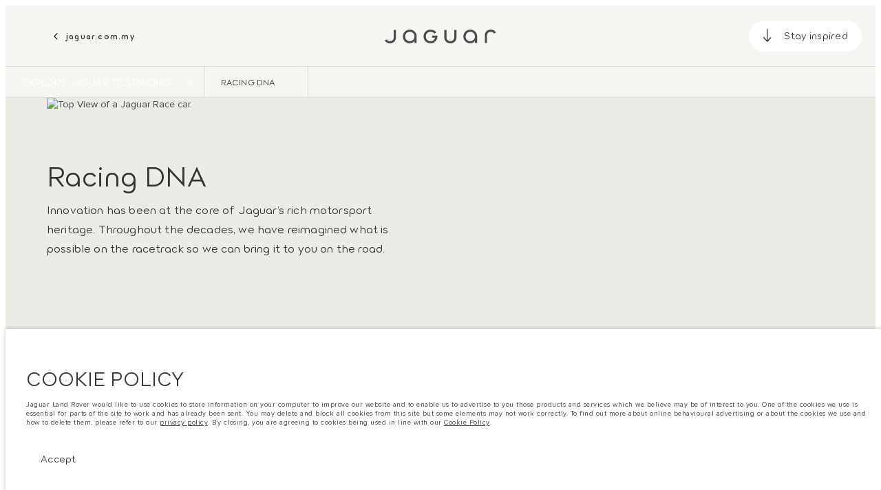

--- FILE ---
content_type: text/html; charset=utf-8
request_url: https://www.jaguar.com.my/jaguar-racing/racing-dna
body_size: 72597
content:
<!doctype html>
<html data-n-head-ssr lang="en" style="--page-footer-padding: 0px" data-n-head="%7B%22lang%22:%7B%22ssr%22:%22en%22%7D,%22style%22:%7B%22ssr%22:%22--page-footer-padding:%200px%22%7D%7D">
  <head >
    <!--  
      This website was made by Reffine.com
    -->
    <meta data-n-head="ssr" charset="utf-8"><meta data-n-head="ssr" name="viewport" content="width=device-width, initial-scale=1"><meta data-n-head="ssr" data-hid="og:site_name" name="og:site_name" content="Jaguar Malaysia"><meta data-n-head="ssr" data-hid="apple-mobile-web-app-title" name="apple-mobile-web-app-title" content="Jaguar Malaysia"><meta data-n-head="ssr" data-hid="twitter:card" name="twitter:card" content="summary_large_image"><meta data-n-head="ssr" data-hid="og:title" name="og:title" property="og:title" content="Jaguar Racing DNA | Our Motorsport Milestones  | Jaguar Malaysia"><meta data-n-head="ssr" data-hid="og:image:alt" name="og:image:alt" property="og:image:alt" content="Jaguar Racing DNA | Our Motorsport Milestones  | Jaguar Malaysia"><meta data-n-head="ssr" data-hid="twitter:title" name="twitter:title" content="Jaguar Racing DNA | Our Motorsport Milestones  | Jaguar Malaysia"><meta data-n-head="ssr" data-hid="twitter:image:alt" name="twitter:image:alt" content="Jaguar Racing DNA | Our Motorsport Milestones  | Jaguar Malaysia"><meta data-n-head="ssr" data-hid="description" name="description" content="Explore Jaguar’s rich motorsport history. Learn about Jaguar’s racing milestones and the innovations we have taken from the racetrack to the road."><meta data-n-head="ssr" data-hid="og:description" name="og:description" property="og:description" content="Explore Jaguar’s rich motorsport history. Learn about Jaguar’s racing milestones and the innovations we have taken from the racetrack to the road."><meta data-n-head="ssr" data-hid="twitter:description" name="twitter:description" content="Explore Jaguar’s rich motorsport history. Learn about Jaguar’s racing milestones and the innovations we have taken from the racetrack to the road."><meta data-n-head="ssr" data-hid="og:image" name="og:image" property="og:image" content="https://media.cdn-jaguarlandrover.com/api/v2/images/24730/w/1600.jpg"><meta data-n-head="ssr" data-hid="og:image:secure_url" name="og:image:secure_url" property="og:image:secure_url" content="https://media.cdn-jaguarlandrover.com/api/v2/images/24730/w/1600.jpg"><meta data-n-head="ssr" data-hid="twitter:image" name="twitter:image" content="https://media.cdn-jaguarlandrover.com/api/v2/images/24730/w/1600.jpg"><meta data-n-head="ssr" data-hid="og:url" name="og:url" property="og:url" content="https://www.jaguar.com.my/jaguar-racing/racing-dna"><meta data-n-head="ssr" data-hid="twitter:url" name="twitter:url" content="https://www.jaguar.com.my/jaguar-racing/racing-dna"><meta data-n-head="ssr" name="google-site-verification" content="_eNB4SPV3TBS8C0TBi79z8yTWrl-3ZQTcsk7fsVZp0w" data-hid="google-site-verification"><title>Jaguar Racing DNA | Our Motorsport Milestones  | Jaguar Malaysia</title><base href="/"><link data-n-head="ssr" rel="preconnect" href="https://cdn-jaguarlandrover.com" crossorigin="true"><link data-n-head="ssr" rel="preload" as="font" type="font/woff" href="https://cdn-jaguarlandrover.com/system/fonts/icons/2023/icons.woff2" crossorigin="true"><link data-n-head="ssr" rel="preconnect" href="https://media.cdn-jaguarlandrover.com" crossorigin="true"><link data-n-head="ssr" rel="preconnect" href="https://fonts.googleapis.com" crossorigin="true"><link data-n-head="ssr" rel="manifest" href="/manifest/manifest.hwy4m.ce79be.json" data-hid="manifest"><link data-n-head="ssr" rel="icon" href="/_nuxt/icons/icon_144x144.ce79be.png" data-hid="icon" type="image/png"><link data-n-head="ssr" rel="preload" as="font" type="font/woff2" href="https://cdn-jaguarlandrover.com/system/fonts/jdx/jaguar_modern/JaguarModernWeb-Regular.woff2" crossorigin="true"><link data-n-head="ssr" rel="preload" as="font" type="font/woff2" href="https://cdn-jaguarlandrover.com/system/fonts/jdx/jaguar_modern/JaguarModernWeb-Bold.woff2" crossorigin="true"><link data-n-head="ssr" rel="preload" as="font" type="font/woff2" href="https://cdn-jaguarlandrover.com/system/fonts/jdx/proxima_nova/regular2.woff2" crossorigin="true"><link data-n-head="ssr" rel="preload" as="font" type="font/woff2" href="https://cdn-jaguarlandrover.com/system/fonts/jdx/proxima_nova/bold2.woff2" crossorigin="true"><link data-n-head="ssr" rel="preload" as="font" type="font/woff2" href="https://cdn-jaguarlandrover.com/system/fonts/jdx/proxima_nova/semibold.woff2" crossorigin="true"><link data-n-head="ssr" rel="preload" as="font" type="font/woff2" href="https://cdn-jaguarlandrover.com/system/fonts/jdx/proxima_nova/light2.woff2" crossorigin="true"><link data-n-head="ssr" rel="preload" as="font" type="font/woff2" href="https://cdn-jaguarlandrover.com/system/fonts/jdx/proxima_nova/regular_italic2.woff2" crossorigin="true"><link data-n-head="ssr" rel="icon" type="image/ico" href="favicon.ico"><link data-n-head="ssr" rel="preload" as="image" href="https://media.cdn-jaguarlandrover.com/api/v2/images/119493/w/1600/h/650.jpg" imagesrcset="https://media.cdn-jaguarlandrover.com/api/v2/images/119493/w/1600/h/650.jpg 1600w, https://media.cdn-jaguarlandrover.com/api/v2/images/119493/w/1024/h/416.jpg 1024w, https://media.cdn-jaguarlandrover.com/api/v2/images/119493/w/640/h/260.jpg 640w" imagesizes="(min-width: 1720px) 1660px, (min-width: 1280px) 90vw, 100vw" media="all"><link data-n-head="ssr" data-hid="canonical" rel="canonical" href="https://www.jaguar.com.my/jaguar-racing/racing-dna"><style data-n-head="ssr" data-hid="metahead:34">@media (max-width: 768px) {
.jlr-fab__button {display:none !important;} 
div.blocks-list div.rdx-render-block section.ready-to-go-bar {display:none !important;}
}
</style><script data-n-head="ssr" data-body="false" data-hid="emitter-stub">;(function(global) {
  if(!global.$emitter) {
    global.$emitterQueue=[];
    var add = function(type, name, handler) {
      global.$emitterQueue.push([type, name, handler])
    }
    global.$emitter = {
      on: add.bind(null, 'on'),
      all: add.bind(null, 'all'),
      emit: add.bind(null, 'emit'),
      off: add.bind(null, 'off')
    }
  }
})(window);
</script><script data-hid="metahead:50" src="https://cdn-jaguarlandrover.com/system/whatsapp/whatsapp-button.js"></script><link rel="preload" href="/_nuxt/53d6c45.js" as="script"><link rel="preload" href="/_nuxt/e0456e7.js" as="script"><link rel="preload" href="/_nuxt/070cc5e.js" as="script"><link rel="preload" href="/_nuxt/3033e60.js" as="script"><link rel="preload" href="/_nuxt/24680af.js" as="script"><link rel="preload" href="/_nuxt/cd51ccc.js" as="script"><link rel="preload" href="/_nuxt/d6b7972.js" as="script"><link rel="preload" href="/_nuxt/d09a525.js" as="script"><link rel="preload" href="/_nuxt/05a39dc.js" as="script"><link rel="preload" href="/_nuxt/56939e9.js" as="script"><link rel="preload" href="/_nuxt/1fafdfe.js" as="script"><link rel="preload" href="/_nuxt/9a95e26.js" as="script"><link rel="preload" href="/_nuxt/d3ad68a.js" as="script"><link rel="preload" href="/_nuxt/5e13696.js" as="script"><style data-vue-ssr-id="5422b1d5:0 70bcbbd6:0 3b8aefa8:0 2e445ad2:0 f592c5fa:0 5ccae5a3:0 23656e10:0 2c2b6e16:0 b25c08e8:0 682135ce:0 25b98d91:0 1d7275c4:0 5f80abe6:0 60f9cf02:0 32b47086:0 6c986103:0 4c4dfb40:0 81ddbf06:0 52aecadc:0 ad14c522:0 e0d96c3c:0 c43a3bd6:0 4c4acba9:0 4e26bbc5:0 3c902b56:0 2a239dc8:0 2703cddd:0 135b7880:0 7cecae89:0 27342625:0 12f3b7b2:0 97fa441c:0 1c5ed301:0 3b7adcca:0 6fa2b43d:0 534c1378:0">:where(:not(html):not(iframe):not(canvas):not(img):not(svg):not(video):not(audio):not(svg *):not(symbol *)){all:unset;display:revert}*,:after,:before{box-sizing:border-box}a,button{cursor:revert}menu,ol,ul{list-style:none}img{max-block-size:100%;max-inline-size:100%}table{border-collapse:collapse}input,textarea{-webkit-user-select:auto}textarea{white-space:revert}meter{-webkit-appearance:revert;-moz-appearance:revert;appearance:revert}:where(pre){all:revert}::-moz-placeholder{color:inherit}::placeholder{color:inherit}::marker{content:normal}:where([hidden]){display:none}:where([contenteditable]:not([contenteditable=false])){-moz-user-modify:read-write;-webkit-user-modify:read-write;word-wrap:break-word;-webkit-line-break:after-white-space;-webkit-user-select:auto}:where([draggable=true]){-webkit-user-drag:element}:where(dialog:modal){all:revert}b,strong{font-weight:700}em,i{font-style:italic}sub{vertical-align:sub}sub,sup{font-size:smaller}sup{vertical-align:super}td{vertical-align:middle}hr,u{all:revert}u{-webkit-text-decoration:underline;text-decoration:underline}
.jlr-content{direction:ltr}
[class*=" icon-"]:before,[class^=icon-]:before{speak:none;font-feature-settings:normal;-webkit-font-smoothing:antialiased;-moz-osx-font-smoothing:grayscale;color:inherit;display:inline-block;font-family:icons;font-style:normal;font-variant:normal;font-weight:400;line-height:1em;margin-left:.2em;margin-right:.2em;text-align:center;text-decoration:inherit;text-transform:none;vertical-align:middle;width:1.3em}.ae_flag:before,.af_flag:before,.ag_flag:before,.al_flag:before,.am_flag:before,.an_flag:before,.ao_flag:before,.ar_flag:before,.at_flag:before,.au_flag:before,.aw_flag:before,.az_flag:before,.ba_flag:before,.bb_flag:before,.bd_flag:before,.be_flag:before,.bf_flag:before,.bg_flag:before,.bh_flag:before,.bi_flag:before,.bj_flag:before,.bl_flag:before,.bm_flag:before,.bn_flag:before,.bo_flag:before,.br_flag:before,.bs_flag:before,.bt_flag:before,.by_flag:before,.bz_flag:before,.ca_flag:before,.cd_flag:before,.cg_flag:before,.ch_flag:before,.ci_flag:before,.cl_flag:before,.cm_flag:before,.cn_flag:before,.co_flag:before,.cr_flag:before,.cv_flag:before,.cw_flag:before,.cy_flag:before,.cz_flag:before,.de_flag:before,.dj_flag:before,.dk_flag:before,.dm_flag:before,.do_flag:before,.dz_flag:before,.ec_flag:before,.ee_flag:before,.eg_flag:before,.eh_flag:before,.en_black_flag:before,.en_white_flag:before,.er_flag:before,.es_flag:before,.et_flag:before,.fi_flag:before,.fj_flag:before,.fk_flag:before,.fr_black_flag:before,.fr_flag:before,.fr_white_flag:before,.ga_flag:before,.gb_flag:before,.gd_flag:before,.ge_flag:before,.gh_flag:before,.gi_flag:before,.gm_flag:before,.gn_flag:before,.gq_flag:before,.gr_flag:before,.gt_flag:before,.gw_flag:before,.gy_flag:before,.hk_flag:before,.hn_flag:before,.hr_flag:before,.ht_flag:before,.hu_flag:before,.id_flag:before,.ie_flag:before,.il_flag:before,.in_flag:before,.iq_flag:before,.is_flag:before,.it_flag:before,.jm_flag:before,.jo_flag:before,.jp_flag:before,.ke_flag:before,.kh_flag:before,.km_flag:before,.kn_flag:before,.kr_flag:before,.ku_flag:before,.kw_flag:before,.ky_flag:before,.kz_flag:before,.la_flag:before,.lb_flag:before,.lc_flag:before,.lk_flag:before,.lr_flag:before,.lt_flag:before,.lu_flag:before,.lv_black_flag:before,.lv_flag:before,.lv_white_flag:before,.ma_flag:before,.mc_flag:before,.md_flag:before,.me_flag:before,.mg_flag:before,.mk_flag:before,.ml_flag:before,.mm_flag:before,.mn_flag:before,.mr_flag:before,.mt_flag:before,.mu_flag:before,.mw_flag:before,.mx_flag:before,.my_flag:before,.mz_flag:before,.nc_flag:before,.ne_flag:before,.ng_flag:before,.ni_flag:before,.nl_flag:before,.no_flag:before,.np_flag:before,.nz_flag:before,.om_flag:before,.pa_flag:before,.pe_flag:before,.pf_flag:before,.pg_flag:before,.ph_flag:before,.pk_flag:before,.pl_flag:before,.ps_flag:before,.pt_black_flag:before,.pt_flag:before,.pt_white_flag:before,.py_flag:before,.qa_flag:before,.ri_flag:before,.ro_flag:before,.rs_flag:before,.ru_black_flag:before,.ru_flag:before,.ru_white_flag:before,.rw_flag:before,.sa_flag:before,.sc_flag:before,.sd_flag:before,.se_flag:before,.sg_flag:before,.si_flag:before,.sk_flag:before,.sl_flag:before,.sn_flag:before,.so_flag:before,.sr_flag:before,.ss_flag:before,.st_flag:before,.sv_flag:before,.tc_flag:before,.td_flag:before,.tg_flag:before,.th_flag:before,.tn_flag:before,.tr_flag:before,.tt_flag:before,.tw_flag:before,.ty_flag:before,.tz_flag:before,.ua_flag:before,.ug_flag:before,.uk_flag:before,.us_flag:before,.uy_flag:before,.vg_flag:before,.vn_flag:before,.xi_flag:before,.xk_flag:before,.xm_flag:before,.xx_flag:before,.ye_flag:before,.za_flag:before,.zh_black_flag:before,.zh_white_flag:before,.zm_flag:before,.zw_flag:before{background-repeat:no-repeat;content:"";display:block;height:17px;width:26px}.ae_flag:before{background-image:url(https://cdn-jaguarlandrover.com/system/flags/ae.png)}.af_flag:before{background-image:url(https://cdn-jaguarlandrover.com/system/flags/af.png)}.ag_flag:before{background-image:url(https://cdn-jaguarlandrover.com/system/flags/ag.png)}.al_flag:before{background-image:url(https://cdn-jaguarlandrover.com/system/flags/al.png)}.am_flag:before{background-image:url(https://cdn-jaguarlandrover.com/system/flags/am.png)}.an_flag:before{background-image:url(https://cdn-jaguarlandrover.com/system/flags/an.png)}.ao_flag:before{background-image:url(https://cdn-jaguarlandrover.com/system/flags/ao.png)}.ar_flag:before{background-image:url(https://cdn-jaguarlandrover.com/system/flags/ar.png)}.at_flag:before{background-image:url(https://cdn-jaguarlandrover.com/system/flags/at.png)}.au_flag:before{background-image:url(https://cdn-jaguarlandrover.com/system/flags/au.png)}.aw_flag:before{background-image:url(https://cdn-jaguarlandrover.com/system/flags/aw.png)}.az_flag:before{background-image:url(https://cdn-jaguarlandrover.com/system/flags/az.png)}.ba_flag:before{background-image:url(https://cdn-jaguarlandrover.com/system/flags/ba.png)}.bb_flag:before{background-image:url(https://cdn-jaguarlandrover.com/system/flags/bb.png)}.bd_flag:before{background-image:url(https://cdn-jaguarlandrover.com/system/flags/bd.png)}.be_flag:before{background-image:url(https://cdn-jaguarlandrover.com/system/flags/be.png)}.bf_flag:before{background-image:url(https://cdn-jaguarlandrover.com/system/flags/bf.png)}.bg_flag:before{background-image:url(https://cdn-jaguarlandrover.com/system/flags/bg.png)}.bh_flag:before{background-image:url(https://cdn-jaguarlandrover.com/system/flags/bh.png)}.bi_flag:before{background-image:url(https://cdn-jaguarlandrover.com/system/flags/bi.png)}.bj_flag:before{background-image:url(https://cdn-jaguarlandrover.com/system/flags/bj.png)}.bl_flag:before{background-image:url(https://cdn-jaguarlandrover.com/system/flags/bl.png)}.bm_flag:before{background-image:url(https://cdn-jaguarlandrover.com/system/flags/bm.png)}.bn_flag:before{background-image:url(https://cdn-jaguarlandrover.com/system/flags/bn.png)}.bo_flag:before{background-image:url(https://cdn-jaguarlandrover.com/system/flags/bo.png)}.br_flag:before{background-image:url(https://cdn-jaguarlandrover.com/system/flags/br.png)}.bs_flag:before{background-image:url(https://cdn-jaguarlandrover.com/system/flags/bs.png)}.bt_flag:before{background-image:url(https://cdn-jaguarlandrover.com/system/flags/bt.png)}.by_flag:before{background-image:url(https://cdn-jaguarlandrover.com/system/flags/by.png)}.bz_flag:before{background-image:url(https://cdn-jaguarlandrover.com/system/flags/bz.png)}.ca_flag:before{background-image:url(https://cdn-jaguarlandrover.com/system/flags/ca.png)}.cd_flag:before{background-image:url(https://cdn-jaguarlandrover.com/system/flags/cd.png)}.cg_flag:before{background-image:url(https://cdn-jaguarlandrover.com/system/flags/cg.png)}.ch_flag:before{background-image:url(https://cdn-jaguarlandrover.com/system/flags/ch.png)}.ci_flag:before{background-image:url(https://cdn-jaguarlandrover.com/system/flags/ci.png)}.cl_flag:before{background-image:url(https://cdn-jaguarlandrover.com/system/flags/cl.png)}.cm_flag:before{background-image:url(https://cdn-jaguarlandrover.com/system/flags/cm.png)}.cn_flag:before{background-image:url(https://cdn-jaguarlandrover.com/system/flags/cn.png)}.co_flag:before{background-image:url(https://cdn-jaguarlandrover.com/system/flags/co.png)}.cr_flag:before{background-image:url(https://cdn-jaguarlandrover.com/system/flags/cr.png)}.cv_flag:before{background-image:url(https://cdn-jaguarlandrover.com/system/flags/cv.png)}.cw_flag:before{background-image:url(https://cdn-jaguarlandrover.com/system/flags/cw.png)}.cy_flag:before{background-image:url(https://cdn-jaguarlandrover.com/system/flags/cy.png)}.cz_flag:before{background-image:url(https://cdn-jaguarlandrover.com/system/flags/cz.png)}.de_flag:before{background-image:url(https://cdn-jaguarlandrover.com/system/flags/de.png)}.dj_flag:before{background-image:url(https://cdn-jaguarlandrover.com/system/flags/dj.png)}.dk_flag:before{background-image:url(https://cdn-jaguarlandrover.com/system/flags/dk.png)}.dm_flag:before{background-image:url(https://cdn-jaguarlandrover.com/system/flags/dm.png)}.do_flag:before{background-image:url(https://cdn-jaguarlandrover.com/system/flags/do.png)}.dz_flag:before{background-image:url(https://cdn-jaguarlandrover.com/system/flags/dz.png)}.ec_flag:before{background-image:url(https://cdn-jaguarlandrover.com/system/flags/ec.png)}.ee_flag:before{background-image:url(https://cdn-jaguarlandrover.com/system/flags/ee.png)}.eg_flag:before{background-image:url(https://cdn-jaguarlandrover.com/system/flags/eg.png)}.eh_flag:before{background-image:url(https://cdn-jaguarlandrover.com/system/flags/eh.png)}.er_flag:before{background-image:url(https://cdn-jaguarlandrover.com/system/flags/er.png)}.es_flag:before{background-image:url(https://cdn-jaguarlandrover.com/system/flags/es.png)}.et_flag:before{background-image:url(https://cdn-jaguarlandrover.com/system/flags/et.png)}.fi_flag:before{background-image:url(https://cdn-jaguarlandrover.com/system/flags/fi.png)}.fj_flag:before{background-image:url(https://cdn-jaguarlandrover.com/system/flags/fj.png)}.fk_flag:before{background-image:url(https://cdn-jaguarlandrover.com/system/flags/fk.png)}.fr_flag:before{background-image:url(https://cdn-jaguarlandrover.com/system/flags/fr.png)}.ga_flag:before{background-image:url(https://cdn-jaguarlandrover.com/system/flags/ga.png)}.gb_flag:before{background-image:url(https://cdn-jaguarlandrover.com/system/flags/gb.png)}.gd_flag:before{background-image:url(https://cdn-jaguarlandrover.com/system/flags/gd.png)}.ge_flag:before{background-image:url(https://cdn-jaguarlandrover.com/system/flags/ge.png)}.gh_flag:before{background-image:url(https://cdn-jaguarlandrover.com/system/flags/gh.png)}.gi_flag:before{background-image:url(https://cdn-jaguarlandrover.com/system/flags/gi.png)}.gm_flag:before{background-image:url(https://cdn-jaguarlandrover.com/system/flags/gm.png)}.gn_flag:before{background-image:url(https://cdn-jaguarlandrover.com/system/flags/gn.png)}.gq_flag:before{background-image:url(https://cdn-jaguarlandrover.com/system/flags/gq.png)}.gr_flag:before{background-image:url(https://cdn-jaguarlandrover.com/system/flags/gr.png)}.gt_flag:before{background-image:url(https://cdn-jaguarlandrover.com/system/flags/gt.png)}.gw_flag:before{background-image:url(https://cdn-jaguarlandrover.com/system/flags/gw.png)}.gy_flag:before{background-image:url(https://cdn-jaguarlandrover.com/system/flags/gy.png)}.hk_flag:before{background-image:url(https://cdn-jaguarlandrover.com/system/flags/hk.png)}.hn_flag:before{background-image:url(https://cdn-jaguarlandrover.com/system/flags/hn.png)}.hr_flag:before{background-image:url(https://cdn-jaguarlandrover.com/system/flags/hr.png)}.ht_flag:before{background-image:url(https://cdn-jaguarlandrover.com/system/flags/ht.png)}.hu_flag:before{background-image:url(https://cdn-jaguarlandrover.com/system/flags/hu.png)}.id_flag:before{background-image:url(https://cdn-jaguarlandrover.com/system/flags/id.png)}.ie_flag:before{background-image:url(https://cdn-jaguarlandrover.com/system/flags/ie.png)}.il_flag:before{background-image:url(https://cdn-jaguarlandrover.com/system/flags/il.png)}.in_flag:before{background-image:url(https://cdn-jaguarlandrover.com/system/flags/in.png)}.iq_flag:before{background-image:url(https://cdn-jaguarlandrover.com/system/flags/iq.png)}.ku_flag:before{background-image:url(https://cdn-jaguarlandrover.com/system/flags/ku.png)}.is_flag:before{background-image:url(https://cdn-jaguarlandrover.com/system/flags/is.png)}.it_flag:before{background-image:url(https://cdn-jaguarlandrover.com/system/flags/it.png)}.jm_flag:before{background-image:url(https://cdn-jaguarlandrover.com/system/flags/jm.png)}.jo_flag:before{background-image:url(https://cdn-jaguarlandrover.com/system/flags/jo.png)}.jp_flag:before{background-image:url(https://cdn-jaguarlandrover.com/system/flags/jp.png)}.ke_flag:before{background-image:url(https://cdn-jaguarlandrover.com/system/flags/ke.png)}.kh_flag:before{background-image:url(https://cdn-jaguarlandrover.com/system/flags/kh.png)}.km_flag:before{background-image:url(https://cdn-jaguarlandrover.com/system/flags/km.png)}.kn_flag:before{background-image:url(https://cdn-jaguarlandrover.com/system/flags/kn.png)}.kr_flag:before{background-image:url(https://cdn-jaguarlandrover.com/system/flags/kr.png)}.kw_flag:before{background-image:url(https://cdn-jaguarlandrover.com/system/flags/kw.png)}.ky_flag:before{background-image:url(https://cdn-jaguarlandrover.com/system/flags/ky.png)}.kz_flag:before{background-image:url(https://cdn-jaguarlandrover.com/system/flags/kz.png)}.la_flag:before{background-image:url(https://cdn-jaguarlandrover.com/system/flags/la.png)}.lb_flag:before{background-image:url(https://cdn-jaguarlandrover.com/system/flags/lb.png)}.lc_flag:before{background-image:url(https://cdn-jaguarlandrover.com/system/flags/lc.png)}.lk_flag:before{background-image:url(https://cdn-jaguarlandrover.com/system/flags/lk.png)}.lr_flag:before{background-image:url(https://cdn-jaguarlandrover.com/system/flags/lr.png)}.lt_flag:before{background-image:url(https://cdn-jaguarlandrover.com/system/flags/lt.png)}.lu_flag:before{background-image:url(https://cdn-jaguarlandrover.com/system/flags/lu.png)}.lv_flag:before{background-image:url(https://cdn-jaguarlandrover.com/system/flags/lv.png)}.ma_flag:before{background-image:url(https://cdn-jaguarlandrover.com/system/flags/ma.png)}.md_flag:before{background-image:url(https://cdn-jaguarlandrover.com/system/flags/md.png)}.me_flag:before{background-image:url(https://cdn-jaguarlandrover.com/system/flags/me.png)}.mg_flag:before{background-image:url(https://cdn-jaguarlandrover.com/system/flags/mg.png)}.mk_flag:before{background-image:url(https://cdn-jaguarlandrover.com/system/flags/mk.png)}.ml_flag:before{background-image:url(https://cdn-jaguarlandrover.com/system/flags/ml.png)}.mm_flag:before{background-image:url(https://cdn-jaguarlandrover.com/system/flags/mm.png)}.mn_flag:before{background-image:url(https://cdn-jaguarlandrover.com/system/flags/mn.png)}.mr_flag:before{background-image:url(https://cdn-jaguarlandrover.com/system/flags/mr.png)}.mt_flag:before{background-image:url(https://cdn-jaguarlandrover.com/system/flags/mt.png)}.mu_flag:before{background-image:url(https://cdn-jaguarlandrover.com/system/flags/mu.png)}.mw_flag:before{background-image:url(https://cdn-jaguarlandrover.com/system/flags/mw.png)}.mx_flag:before{background-image:url(https://cdn-jaguarlandrover.com/system/flags/mx.png)}.my_flag:before{background-image:url(https://cdn-jaguarlandrover.com/system/flags/my.png)}.mz_flag:before{background-image:url(https://cdn-jaguarlandrover.com/system/flags/mz.png)}.nc_flag:before{background-image:url(https://cdn-jaguarlandrover.com/system/flags/nc.png)}.ne_flag:before{background-image:url(https://cdn-jaguarlandrover.com/system/flags/ne.png)}.ng_flag:before{background-image:url(https://cdn-jaguarlandrover.com/system/flags/ng.png)}.ni_flag:before{background-image:url(https://cdn-jaguarlandrover.com/system/flags/ni.png)}.nl_flag:before{background-image:url(https://cdn-jaguarlandrover.com/system/flags/nl.png)}.no_flag:before{background-image:url(https://cdn-jaguarlandrover.com/system/flags/no.png)}.np_flag:before{background-image:url(https://cdn-jaguarlandrover.com/system/flags/np.png)}.nz_flag:before{background-image:url(https://cdn-jaguarlandrover.com/system/flags/nz.png)}.om_flag:before{background-image:url(https://cdn-jaguarlandrover.com/system/flags/om.png)}.pa_flag:before{background-image:url(https://cdn-jaguarlandrover.com/system/flags/pa.png)}.pe_flag:before{background-image:url(https://cdn-jaguarlandrover.com/system/flags/pe.png)}.pf_flag:before{background-image:url(https://cdn-jaguarlandrover.com/system/flags/pf.png)}.pg_flag:before{background-image:url(https://cdn-jaguarlandrover.com/system/flags/pg.png)}.ph_flag:before{background-image:url(https://cdn-jaguarlandrover.com/system/flags/ph.png)}.pk_flag:before{background-image:url(https://cdn-jaguarlandrover.com/system/flags/pk.png)}.pl_flag:before{background-image:url(https://cdn-jaguarlandrover.com/system/flags/pl.png)}.ps_flag:before{background-image:url(https://cdn-jaguarlandrover.com/system/flags/ps.png)}.pt_flag:before{background-image:url(https://cdn-jaguarlandrover.com/system/flags/pt.png)}.py_flag:before{background-image:url(https://cdn-jaguarlandrover.com/system/flags/py.png)}.qa_flag:before{background-image:url(https://cdn-jaguarlandrover.com/system/flags/qa.png)}.ri_flag:before{background-image:url(https://cdn-jaguarlandrover.com/system/flags/ri.png)}.ro_flag:before{background-image:url(https://cdn-jaguarlandrover.com/system/flags/ro.png)}.rs_flag:before{background-image:url(https://cdn-jaguarlandrover.com/system/flags/rs.png)}.ru_flag:before{background-image:url(https://cdn-jaguarlandrover.com/system/flags/ru.png)}.rw_flag:before{background-image:url(https://cdn-jaguarlandrover.com/system/flags/rw.png)}.sa_flag:before{background-image:url(https://cdn-jaguarlandrover.com/system/flags/sa.png)}.sc_flag:before{background-image:url(https://cdn-jaguarlandrover.com/system/flags/sc.png)}.sd_flag:before{background-image:url(https://cdn-jaguarlandrover.com/system/flags/sd.png)}.se_flag:before{background-image:url(https://cdn-jaguarlandrover.com/system/flags/se.png)}.sg_flag:before{background-image:url(https://cdn-jaguarlandrover.com/system/flags/sg.png)}.si_flag:before{background-image:url(https://cdn-jaguarlandrover.com/system/flags/si.png)}.sk_flag:before{background-image:url(https://cdn-jaguarlandrover.com/system/flags/sk.png)}.sl_flag:before{background-image:url(https://cdn-jaguarlandrover.com/system/flags/sl.png)}.sn_flag:before{background-image:url(https://cdn-jaguarlandrover.com/system/flags/sn.png)}.so_flag:before{background-image:url(https://cdn-jaguarlandrover.com/system/flags/so.png)}.sr_flag:before{background-image:url(https://cdn-jaguarlandrover.com/system/flags/sr.png)}.ss_flag:before{background-image:url(https://cdn-jaguarlandrover.com/system/flags/ss.png)}.st_flag:before{background-image:url(https://cdn-jaguarlandrover.com/system/flags/st.png)}.sv_flag:before{background-image:url(https://cdn-jaguarlandrover.com/system/flags/sv.png)}.tc_flag:before{background-image:url(https://cdn-jaguarlandrover.com/system/flags/tc.png)}.td_flag:before{background-image:url(https://cdn-jaguarlandrover.com/system/flags/td.png)}.tg_flag:before{background-image:url(https://cdn-jaguarlandrover.com/system/flags/tg.png)}.th_flag:before{background-image:url(https://cdn-jaguarlandrover.com/system/flags/th.png)}.tn_flag:before{background-image:url(https://cdn-jaguarlandrover.com/system/flags/tn.png)}.tr_flag:before{background-image:url(https://cdn-jaguarlandrover.com/system/flags/tr.png)}.tt_flag:before{background-image:url(https://cdn-jaguarlandrover.com/system/flags/tt.png)}.tw_flag:before{background-image:url(https://cdn-jaguarlandrover.com/system/flags/tw.png)}.ty_flag:before{background-image:url(https://cdn-jaguarlandrover.com/system/flags/ty.png)}.tz_flag:before{background-image:url(https://cdn-jaguarlandrover.com/system/flags/tz.png)}.ua_flag:before{background-image:url(https://cdn-jaguarlandrover.com/system/flags/ua.png)}.ug_flag:before{background-image:url(https://cdn-jaguarlandrover.com/system/flags/ug.png)}.uk_flag:before{background-image:url(https://cdn-jaguarlandrover.com/system/flags/uk.png)}.us_flag:before{background-image:url(https://cdn-jaguarlandrover.com/system/flags/us.png)}.uy_flag:before{background-image:url(https://cdn-jaguarlandrover.com/system/flags/uy.png)}.vg_flag:before{background-image:url(https://cdn-jaguarlandrover.com/system/flags/vg.png)}.vn_flag:before{background-image:url(https://cdn-jaguarlandrover.com/system/flags/vn.png)}.xi_flag:before{background-image:url(https://cdn-jaguarlandrover.com/system/flags/xi.png)}.xk_flag:before{background-image:url(https://cdn-jaguarlandrover.com/system/flags/xk.png)}.xm_flag:before{background-image:url(https://cdn-jaguarlandrover.com/system/flags/xm.png)}.xx_flag:before{background-image:url(https://cdn-jaguarlandrover.com/system/flags/xx.png)}.ye_flag:before{background-image:url(https://cdn-jaguarlandrover.com/system/flags/ye.png)}.za_flag:before{background-image:url(https://cdn-jaguarlandrover.com/system/flags/za.png)}.zm_flag:before{background-image:url(https://cdn-jaguarlandrover.com/system/flags/zm.png)}.zw_flag:before{background-image:url(https://cdn-jaguarlandrover.com/system/flags/zw.png)}.mc_flag:before{background-image:url(https://cdn-jaguarlandrover.com/system/flags/mc.png)}.fr_white_flag:before{background-image:url(https://cdn-jaguarlandrover.com/system/flags/fr_white.png)}.fr_black_flag:before{background-image:url(https://cdn-jaguarlandrover.com/system/flags/fr_black.png)}.pt_white_flag:before{background-image:url(https://cdn-jaguarlandrover.com/system/flags/pt_white.png)}.pt_black_flag:before{background-image:url(https://cdn-jaguarlandrover.com/system/flags/pt_black.png)}.ru_white_flag:before{background-image:url(https://cdn-jaguarlandrover.com/system/flags/ru_white.png)}.ru_black_flag:before{background-image:url(https://cdn-jaguarlandrover.com/system/flags/ru_black.png)}.lv_white_flag:before{background-image:url(https://cdn-jaguarlandrover.com/system/flags/lv_white.png)}.lv_black_flag:before{background-image:url(https://cdn-jaguarlandrover.com/system/flags/lv_black.png)}.en_white_flag:before{background-image:url(https://cdn-jaguarlandrover.com/system/flags/en_white.png)}.en_black_flag:before{background-image:url(https://cdn-jaguarlandrover.com/system/flags/en_black.png)}.zh_white_flag:before{background-image:url(https://cdn-jaguarlandrover.com/system/flags/zh_white.png)}.zh_black_flag:before{background-image:url(https://cdn-jaguarlandrover.com/system/flags/zh_black.png)}[class*=" icon-"]:before,[class^=icon-]:before{content:""}.icon-360-evo-jaguar:before{content:""}.icon-360-view:before{content:""}.icon-CO2:before{content:""}.icon-JAG_electric-vehicle-services:before{content:""}.icon-LR-Inventory:before{content:""}.icon-LR_electric-vehicle-services:before{content:""}.icon-accessories-evo-jaguar:before{content:""}.icon-accessories:before{content:""}.icon-accolade-chevron-left:before{content:""}.icon-accolade-chevron-right:before{content:""}.icon-add-evo-jaguar:before{content:""}.icon-approved-used:before{content:""}.icon-approvedused-evo-jaguar:before{content:""}.icon-apps-evo-jaguar:before{content:""}.icon-arduous-evo-jaguar:before{content:""}.icon-arrow-down-JDX:before{content:""}.icon-arrow-down:before{content:""}.icon-arrow-left-evo-jaguar:before{content:""}.icon-arrow-left:before{content:""}.icon-arrow-right-evo-jaguar:before{content:""}.icon-arrow-right:before{content:""}.icon-back-to-top:before{content:""}.icon-bars:before{content:""}.icon-battery-evo-jaguar:before{content:""}.icon-battery-hybrid-evo-jaguar:before{content:""}.icon-battery-hybrid-landrover:before{content:""}.icon-battery-landrover:before{content:""}.icon-bodyshop-evo-jaguar:before{content:""}.icon-bodyshop:before{content:""}.icon-bond:before{content:""}.icon-brakefluid-evo-jaguar:before{content:""}.icon-brakepads-evo-jaguar:before{content:""}.icon-brochure-evo-jaguar:before{content:""}.icon-calculate-trade-in-value:before{content:""}.icon-calendar-evo-jaguar:before{content:""}.icon-calendar:before{content:""}.icon-call-evo-jaguar:before{content:""}.icon-capacity-evo-jaguar:before{content:""}.icon-capacity:before{content:""}.icon-captions-on:before{content:""}.icon-captions:before{content:""}.icon-carpe:before{content:""}.icon-caution-evo-jaguar:before{content:""}.icon-caution:before{content:""}.icon-chevron-down:before{content:""}.icon-chevron-up:before{content:""}.icon-chevronleft-evo-jaguar:before{content:""}.icon-chevronright-evo-jaguar:before{content:""}.icon-climate-jaguar:before{content:""}.icon-clock-evo-jaguar:before{content:""}.icon-close-evo-jaguar:before{content:""}.icon-close:before{content:""}.icon-close_v2:before{content:""}.icon-close_v3:before{content:""}.icon-co2-evo-jaguar:before{content:""}.icon-comment:before{content:""}.icon-compare-evo-jaguar:before{content:""}.icon-compare-jaguar:before{content:""}.icon-compare:before{content:""}.icon-comparison-jaguar:before{content:""}.icon-contact-evo-jaguar:before{content:""}.icon-coolant-evo-jaguar:before{content:""}.icon-credit-card-jaguar:before{content:""}.icon-credit-card:before{content:""}.icon-directional-left:before{content:""}.icon-directional-right:before{content:""}.icon-directions-jaguar:before{content:""}.icon-directions:before{content:""}.icon-dj-grass:before{content:""}.icon-dj-gravel-rocks:before{content:""}.icon-dj-mud-ruts:before{content:""}.icon-dj-on-road:before{content:""}.icon-dj-sand:before{content:""}.icon-dj-snow-ice:before{content:""}.icon-dj-water:before{content:""}.icon-dots-evo-jaguar:before{content:""}.icon-download-evo-jaguar:before{content:""}.icon-download:before{content:""}.icon-drag-arrow-down:before{content:""}.icon-drag-arrow-left:before{content:""}.icon-drag-arrow-right:before{content:""}.icon-drag-arrow-up:before{content:""}.icon-drive-evo-jaguar:before{content:""}.icon-driveoffroad:before{content:""}.icon-driveonroad-jaguar:before{content:""}.icon-driveonroad:before{content:""}.icon-dxrange-slider-chevrons:before{content:""}.icon-eco-evo-jaguar:before{content:""}.icon-edit-evo-jaguar:before{content:""}.icon-email-evo-jaguar:before{content:""}.icon-email:before{content:""}.icon-error:before{content:""}.icon-exclamation-lr:before{content:""}.icon-experience-evo-jaguar:before{content:""}.icon-experience:before{content:""}.icon-explore:before{content:""}.icon-favourite-evo-jaguar:before{content:""}.icon-fax-evo-jaguar:before{content:""}.icon-fax:before{content:""}.icon-feedback-jaguar:before{content:""}.icon-feedback-landrover:before{content:""}.icon-filter-evo-jaguar:before{content:""}.icon-filter:before{content:""}.icon-filterclose-evo-jaguar:before{content:""}.icon-finance-calculator-jaguar:before{content:""}.icon-finance-calculator:before{content:""}.icon-financecalculator-evo-jaguar:before{content:""}.icon-fleet-business-evo-jaguar:before{content:""}.icon-fleet-business-landrover:before{content:""}.icon-fuel-evo-jaguar:before{content:""}.icon-fullscreen-evo-jaguar:before{content:""}.icon-fullscreen-exit:before{content:""}.icon-fullscreen:before{content:""}.icon-gallery-categories:before{content:""}.icon-gallery-evo-jaguar:before{content:""}.icon-guides-evo-jaguar:before{content:""}.icon-help-evo-jaguar:before{content:""}.icon-ignite-brochure-jaguar:before{content:""}.icon-ignite-brochure:before{content:""}.icon-ignite-configure-jaguar:before{content:""}.icon-ignite-configure:before{content:""}.icon-ignite-drive:before{content:""}.icon-ignite-inform-jaguar:before{content:""}.icon-ignite-inform:before{content:""}.icon-incontrol-evo-jaguar:before{content:""}.icon-incontrol:before{content:""}.icon-info-evo-jaguar:before{content:""}.icon-information-landrover:before{content:""}.icon-information:before{content:""}.icon-insurance-jaguar:before{content:""}.icon-insurance:before{content:""}.icon-inventory-evo-jaguar:before{content:""}.icon-inventory:before{content:""}.icon-jag2you-evo-jaguar:before{content:""}.icon-land-rover-to-you:before{content:""}.icon-landrover-pinnacle:before{content:""}.icon-left-open-big:before{content:""}.icon-link-evo-jaguar:before{content:""}.icon-link-out:before{content:""}.icon-linkout-JDX:before{content:""}.icon-location-evo-jaguar:before{content:""}.icon-location:before{content:""}.icon-login-evo-jaguar:before{content:""}.icon-lr-360:before{content:""}.icon-lr2you:before{content:""}.icon-map-pin-jaguar:before{content:""}.icon-map-pin:before{content:""}.icon-media-jaguar:before{content:""}.icon-minus-jaguar:before{content:""}.icon-minus:before{content:""}.icon-motorway-jaguar:before{content:""}.icon-new-star-jaguar:before{content:""}.icon-new-star:before{content:""}.icon-nocostoption:before{content:""}.icon-notes-evo-jaguar:before{content:""}.icon-notes:before{content:""}.icon-notifications-evo-jaguar:before{content:""}.icon-offer-currency-chf-jag:before{content:""}.icon-offer-currency-chf-lr:before{content:""}.icon-offer-currency-cny-jag:before{content:""}.icon-offer-currency-cny-lr:before{content:""}.icon-offer-currency-czk-jag:before{content:""}.icon-offer-currency-czk-lr:before{content:""}.icon-offer-currency-dollar-jag:before{content:""}.icon-offer-currency-dollar-lr:before{content:""}.icon-offer-currency-euro-lr:before{content:""}.icon-offer-currency-inr-jag:before{content:""}.icon-offer-currency-inr-lr:before{content:""}.icon-offer-currency-jpy-jag:before{content:""}.icon-offer-currency-jpy-lr:before{content:""}.icon-offer-currency-krw-jag:before{content:""}.icon-offer-currency-krw-lr:before{content:""}.icon-offer-currency-nok-jag:before{content:""}.icon-offer-currency-nok-lr:before{content:""}.icon-offer-currency-pound-lr:before{content:""}.icon-offer-currency-rub-jag:before{content:""}.icon-offer-currency-rub-lr:before{content:""}.icon-offer-currency-sek-jag:before{content:""}.icon-offer-currency-sek-lr:before{content:""}.icon-offer-currency-zar-jag:before{content:""}.icon-offer-currency-zar-lr:before{content:""}.icon-offereuro-evo-jaguar:before{content:""}.icon-offerpound-evo-jaguar:before{content:""}.icon-offers-finance-jaguar:before{content:""}.icon-offers-finance:before{content:""}.icon-oil-evo-jaguar:before{content:""}.icon-optional:before{content:""}.icon-ordertracker-evo-jaguar:before{content:""}.icon-owners:before{content:""}.icon-parts-evo-jaguar:before{content:""}.icon-parts:before{content:""}.icon-pause-evo-jaguar:before{content:""}.icon-pause:before{content:""}.icon-phone-jaguar:before{content:""}.icon-phone:before{content:""}.icon-pivotal:before{content:""}.icon-play-evo-jaguar:before{content:""}.icon-play:before{content:""}.icon-plus-jaguar:before{content:""}.icon-plus:before{content:""}.icon-preconditioning-evo-jaguar:before{content:""}.icon-predelivery-evo-jaguar:before{content:""}.icon-preparationsale-evo-jaguar:before{content:""}.icon-pride-of-jaguar:before{content:""}.icon-print-evo-jaguar:before{content:""}.icon-print:before{content:""}.icon-profile-evo-jaguar:before{content:""}.icon-profile:before{content:""}.icon-question-mark:before{content:""}.icon-quickstartguides-evo-jaguar:before{content:""}.icon-quote-left-mena:before{content:""}.icon-quote-left:before{content:""}.icon-quote-right-mena:before{content:""}.icon-quote-right:before{content:""}.icon-r-performance:before{content:""}.icon-reload-evo-jaguar:before{content:""}.icon-reminder-evo-jaguar:before{content:""}.icon-remove-evo-jaguar:before{content:""}.icon-repair:before{content:""}.icon-replay:before{content:""}.icon-request-quote-dollar-jaguar:before{content:""}.icon-request-quote-dollar:before{content:""}.icon-request-quote-sterling-jaguar:before{content:""}.icon-request-quote-sterling:before{content:""}.icon-right-open-big:before{content:""}.icon-salespreferred-evo-jaguar:before{content:""}.icon-save-evo-jaguar:before{content:""}.icon-search-evo-jaguar:before{content:""}.icon-search:before{content:""}.icon-seats-evo-jaguar:before{content:""}.icon-seats:before{content:""}.icon-service-evo-jaguar:before{content:""}.icon-service:before{content:""}.icon-servicehistory-evo-jaguar:before{content:""}.icon-servicepreferred-evo-jaguar:before{content:""}.icon-share-evo-jaguar:before{content:""}.icon-share-jaguar:before{content:""}.icon-share:before{content:""}.icon-shop-evo-jaguar:before{content:""}.icon-shop-jaguar:before{content:""}.icon-shop:before{content:""}.icon-slide-out-icon:before{content:""}.icon-snowflake-jaguar:before{content:""}.icon-social-facebook-comment:before{content:""}.icon-social-facebook-like:before{content:""}.icon-social-facebook-share:before{content:""}.icon-social-instagram-comment:before{content:""}.icon-social-instagram-like:before{content:""}.icon-social-pinterest-like:before{content:""}.icon-social-pinterest-pin:before{content:""}.icon-social-twitter-favourite:before{content:""}.icon-social-twitter-retweet:before{content:""}.icon-social_blogger:before{content:""}.icon-social_douban:before{content:""}.icon-social_facebook:before{content:""}.icon-social_google:before{content:""}.icon-social_instagram:before{content:""}.icon-social_jaguarapp:before{content:""}.icon-social_linkedin:before{content:""}.icon-social_lrapp:before{content:""}.icon-social_pinterest:before{content:""}.icon-social_renren:before{content:""}.icon-social_sinaweibo:before{content:""}.icon-social_tumblr:before{content:""}.icon-social_twitter:before{content:""}.icon-social_vkontakt:before{content:""}.icon-social_wechat:before{content:""}.icon-social_whatsapp:before{content:""}.icon-social_youtube:before{content:""}.icon-sound-evo-jaguar:before{content:""}.icon-sound-off:before{content:""}.icon-sound-on:before{content:""}.icon-speed-evo-jaguar:before{content:""}.icon-speed-jaguar:before{content:""}.icon-speed:before{content:""}.icon-standard:before{content:""}.icon-stepone-evo-jaguar:before{content:""}.icon-stepthree-evo-jaguar:before{content:""}.icon-steptwo-evo-jaguar:before{content:""}.icon-subtitles-on:before{content:""}.icon-subtitles:before{content:""}.icon-svo-evo-jaguar:before{content:""}.icon-svo:before{content:""}.icon-target-evo-jaguar:before{content:""}.icon-thumbnail_view:before{content:""}.icon-tick-consent-jaguar:before{content:""}.icon-tick-consent-landrover:before{content:""}.icon-tick-jaguar:before{content:""}.icon-tick-landrover:before{content:""}.icon-tick-lr:before{content:""}.icon-tick:before{content:""}.icon-tickcircle-evo-jaguar:before{content:""}.icon-tyrepressure-evo-jaguar:before{content:""}.icon-usb-evo-jaguar:before{content:""}.icon-usb:before{content:""}.icon-value-jaguar:before{content:""}.icon-value-lr:before{content:""}.icon-vehicle-evo-jaguar:before{content:""}.icon-vehicleadd-evo-jaguar:before{content:""}.icon-videoguides-evo-jaguar:before{content:""}.icon-view-vehicles:before{content:""}.icon-warning-evo-jaguar:before{content:""}.icon-warning:before{content:""}.icon-washerfluid-evo-jaguar:before{content:""}.icon-xcircle-evo-jaguar:before{content:""}.icon-zoom-evo-jaguar:before{content:""}.icon-zoom:before{content:""}.icon-zoom_in:before{content:""}.icon-zoom_out:before{content:""}.en_black_flag:before,.en_white_flag:before,.zh_black_flag:before,.zh_white_flag:before{background-position:50%}.icon-social_tiktok:before{background:currentColor;content:""!important;height:1em;-webkit-mask-image:url([data-uri]);mask-image:url([data-uri]);-webkit-mask-repeat:no-repeat;mask-repeat:no-repeat}.icon-social_youtube_new:before{background:currentColor;content:""!important;height:1em;margin:0;-webkit-mask-image:url("[data-uri]");mask-image:url("[data-uri]");-webkit-mask-repeat:no-repeat;mask-repeat:no-repeat}.icon-social_twitter_x:before{background:currentColor;content:""!important;height:1em;-webkit-mask-image:url([data-uri]);mask-image:url([data-uri]);-webkit-mask-repeat:no-repeat;mask-repeat:no-repeat;-webkit-mask-size:contain;mask-size:contain}.icon-bookmark:before{background:currentColor;content:""!important;height:1em;-webkit-mask-image:url("[data-uri]");mask-image:url("[data-uri]");-webkit-mask-repeat:no-repeat;mask-repeat:no-repeat}.icon-edit-landrover:before{background:currentColor;content:""!important;height:1em;-webkit-mask-image:url([data-uri]);mask-image:url([data-uri]);-webkit-mask-position:center;mask-position:center;-webkit-mask-repeat:no-repeat;mask-repeat:no-repeat;-webkit-mask-size:contain;mask-size:contain}.icon-phone-rtl:before{background:currentColor;content:""!important;height:1em;margin:0;-webkit-mask-image:url("[data-uri]");mask-image:url("[data-uri]");-webkit-mask-repeat:no-repeat;mask-repeat:no-repeat}
.jlr-content a{color:inherit}.jlr-content a:visited{color:inherit;-webkit-text-decoration:underline;text-decoration:underline}.jlr-content a:focus,.jlr-content a:hover{color:#3c3c3b;-webkit-text-decoration:none;text-decoration:none}.jlr-layout [class$="--light-theme"] a:not(.jlr-button),.jlr-layout [class$="--light-theme"] a:not(.jlr-button):visited,.rdx-blocks-manager [class$="--light-theme"] a:not(.jlr-button),.rdx-blocks-manager [class$="--light-theme"] a:not(.jlr-button):visited{color:#141414}.jlr-layout [class$="--light-theme"] a:not(.jlr-button):active,.jlr-layout [class$="--light-theme"] a:not(.jlr-button):focus,.jlr-layout [class$="--light-theme"] a:not(.jlr-button):hover,.rdx-blocks-manager [class$="--light-theme"] a:not(.jlr-button):active,.rdx-blocks-manager [class$="--light-theme"] a:not(.jlr-button):focus,.rdx-blocks-manager [class$="--light-theme"] a:not(.jlr-button):hover{color:#3c3c3b}.jlr-layout [class$="--grey-theme"] a:not(.jlr-button),.jlr-layout [class$="--grey-theme"] a:not(.jlr-button):visited,.rdx-blocks-manager [class$="--grey-theme"] a:not(.jlr-button),.rdx-blocks-manager [class$="--grey-theme"] a:not(.jlr-button):visited{color:#141414}.jlr-layout [class$="--grey-theme"] a:not(.jlr-button):focus,.jlr-layout [class$="--grey-theme"] a:not(.jlr-button):hover,.rdx-blocks-manager [class$="--grey-theme"] a:not(.jlr-button):focus,.rdx-blocks-manager [class$="--grey-theme"] a:not(.jlr-button):hover{color:#3c3c3b}.jlr-layout [class$="--black-theme"] a:not(.jlr-button),.jlr-layout [class$="--black-theme"] a:not(.jlr-button):focus,.jlr-layout [class$="--black-theme"] a:not(.jlr-button):hover,.jlr-layout [class$="--black-theme"] a:not(.jlr-button):visited,.jlr-layout [class$="--dark-theme"] a:not(.jlr-button),.jlr-layout [class$="--dark-theme"] a:not(.jlr-button):focus,.jlr-layout [class$="--dark-theme"] a:not(.jlr-button):hover,.jlr-layout [class$="--dark-theme"] a:not(.jlr-button):visited,.rdx-blocks-manager [class$="--black-theme"] a:not(.jlr-button),.rdx-blocks-manager [class$="--black-theme"] a:not(.jlr-button):focus,.rdx-blocks-manager [class$="--black-theme"] a:not(.jlr-button):hover,.rdx-blocks-manager [class$="--black-theme"] a:not(.jlr-button):visited,.rdx-blocks-manager [class$="--dark-theme"] a:not(.jlr-button),.rdx-blocks-manager [class$="--dark-theme"] a:not(.jlr-button):focus,.rdx-blocks-manager [class$="--dark-theme"] a:not(.jlr-button):hover,.rdx-blocks-manager [class$="--dark-theme"] a:not(.jlr-button):visited{color:#fff}.jlr-html-elements .jlr-heading{text-transform:uppercase}.jlr-html-elements .jlr-heading,.jlr-html-elements .jlr-heading--1{font-family:"Jaguar Modern",Arial,Helvetica,"Microsoft JhengHei",sans-serif;font-weight:700}.jlr-html-elements .jlr-heading--1{font-size:1.5rem;line-height:20px}.jlr-html-elements .jlr-heading--2{font-size:1.25rem;line-height:12px}.jlr-html-elements .jlr-heading--2,.jlr-html-elements .jlr-heading--3{font-family:"JLR Proxima Nova",Arial,Helvetica,"Microsoft JhengHei",sans-serif;font-weight:600}.jlr-html-elements .jlr-heading--3{font-size:1.125rem;line-height:20px}.jlr-html-elements .jlr-heading--4{font-size:1.0625rem;line-height:21px}.jlr-html-elements .jlr-heading--4,.jlr-html-elements .jlr-heading--5{font-family:"JLR Proxima Nova",Arial,Helvetica,"Microsoft JhengHei",sans-serif;font-weight:600}.jlr-html-elements .jlr-heading--5{font-size:.9375rem;line-height:18px}.jlr-html-elements h1{font-family:"Jaguar Modern",Arial,Helvetica,"Microsoft JhengHei",sans-serif;font-size:1.1875rem;font-weight:700;line-height:20px}.jlr-html-elements h2{font-size:1.25rem;line-height:22px}.jlr-html-elements h2,.jlr-html-elements h3{font-family:"JLR Proxima Nova",Arial,Helvetica,"Microsoft JhengHei",sans-serif;font-weight:600}.jlr-html-elements h3{font-size:1.125rem;line-height:20px}.jlr-html-elements h4{font-size:1.0625rem;line-height:21px}.jlr-html-elements h4,.jlr-html-elements h5{font-family:"JLR Proxima Nova",Arial,Helvetica,"Microsoft JhengHei",sans-serif;font-weight:600}.jlr-html-elements h5{font-size:.9375rem;line-height:18px}.jlr-html-elements h6{font-family:"JLR Proxima Nova",Arial,Helvetica,"Microsoft JhengHei",sans-serif;font-size:.875rem;font-weight:600;line-height:14px}.jlr-html-elements .jlr-paragraph{font-family:"JLR Proxima Nova",Arial,Helvetica,"Microsoft JhengHei",sans-serif;font-weight:400;letter-spacing:normal;transition:all .3s}.jlr-html-elements .jlr-paragraph,.jlr-html-elements .jlr-paragraph--1,.jlr-html-elements .jlr-paragraph--2{font-size:.8125rem;line-height:19px}.jlr-html-elements .jlr-paragraph--3{font-size:.6875rem;line-height:13px}.jlr-html-elements .jlr-paragraph--4{font-size:.625rem;line-height:13px}.jlr-html-elements div{font-size:1rem;line-height:21px}.jlr-html-elements cite,.jlr-html-elements div,.jlr-html-elements q{color:#141414;font-family:"JLR Proxima Nova",Arial,Helvetica,"Microsoft JhengHei",sans-serif}.jlr-html-elements cite,.jlr-html-elements q{font-size:1.5625rem;font-style:normal;line-height:27px;word-spacing:0}.jlr-html-elements ul{list-style-type:disc;margin:10px 0;padding:0 0 0 20px}.jlr-html-elements ul li{list-style-type:inherit}.jlr-html-elements ol{list-style-type:decimal;margin:10px 0;padding:0 0 0 20px}.jlr-html-elements ol li{list-style-type:inherit}@media(min-width:768px){.jlr-html-elements .jlr-heading--1{font-size:1.375rem;line-height:24px}.jlr-html-elements .jlr-heading--2{font-size:1.25rem;line-height:22px}.jlr-html-elements .jlr-heading--3{font-size:1.125rem;line-height:20px}.jlr-html-elements .jlr-heading--4{font-size:1.0625rem;line-height:21px}.jlr-html-elements .jlr-heading--5{font-size:.9375rem;line-height:18px}.jlr-html-elements h1{font-size:1.375rem;line-height:24px}.jlr-html-elements h2{font-size:1.25rem;line-height:22px}.jlr-html-elements h3{font-size:1.125rem;line-height:20px}.jlr-html-elements h4{font-size:1.0625rem;line-height:21px}.jlr-html-elements h5{font-size:.9375rem;line-height:18px}.jlr-html-elements h6{font-size:.875rem;line-height:14px}.jlr-html-elements .jlr-paragraph--1{font-size:.875rem;line-height:21px}.jlr-html-elements .jlr-paragraph--2{font-size:.8125rem;line-height:19px}.jlr-html-elements .jlr-paragraph--3{font-size:.6875rem;line-height:13px}.jlr-html-elements .jlr-paragraph--4{font-size:.625rem;line-height:13px}.jlr-html-elements cite,.jlr-html-elements q{font-size:1.75rem;line-height:32px}}@media(min-width:1280px){.jlr-html-elements .jlr-heading--1{font-size:1.1875rem;line-height:26px}.jlr-html-elements .jlr-heading--2{font-size:1.5rem;line-height:26px}.jlr-html-elements .jlr-heading--3{font-size:1.25rem;line-height:24px}.jlr-html-elements .jlr-heading--4{font-size:1.125rem;line-height:18px}.jlr-html-elements .jlr-heading--5{font-size:.9375rem;line-height:15px}.jlr-html-elements h1,.jlr-html-elements h2{font-size:1.5rem;line-height:26px}.jlr-html-elements h3{font-size:1.25rem;line-height:24px}.jlr-html-elements h4{font-size:1.125rem;line-height:18px}.jlr-html-elements h5{font-size:.9375rem;line-height:15px}.jlr-html-elements h6{font-size:.875rem;line-height:14px}.jlr-html-elements .jlr-paragraph--1{font-size:1rem;line-height:21px}.jlr-html-elements .jlr-paragraph--2{font-size:.8125rem;line-height:19px}.jlr-html-elements .jlr-paragraph--3{font-size:.6875rem;line-height:13px}.jlr-html-elements .jlr-paragraph--4{font-size:.625rem;line-height:13px}.jlr-html-elements p{font-size:.8125rem;line-height:19px}.jlr-html-elements cite,.jlr-html-elements q{font-family:1.75rem;line-height:2rem}.jlr-html-elements ol,.jlr-html-elements ul{padding:0 0 0 40px}}.jlr-html-elements .jlr-paragraph--grey-theme,.jlr-html-elements .jlr-paragraph--light-theme{color:#141414}.jlr-html-elements .jlr-paragraph--black-theme,.jlr-html-elements .jlr-paragraph--dark-theme{color:#fff}.jlr-html-elements .jlr-heading--grey-theme,.jlr-html-elements .jlr-heading--light-theme{color:#141414}.jlr-html-elements .jlr-heading--black-theme,.jlr-html-elements .jlr-heading--dark-theme{color:#fff}.new-jag-v1 .jlr-html-elements .jlr-heading,.new-jag-v1 .jlr-html-elements .jlr-heading--1,.new-jag-v1 .jlr-html-elements .jlr-heading--2,.new-jag-v1 .jlr-html-elements .jlr-heading--3,.new-jag-v1 .jlr-html-elements .jlr-heading--4,.new-jag-v1 .jlr-html-elements .jlr-heading--5,.new-jag-v1 .jlr-html-elements .jlr-paragraph,.new-jag-v1 .jlr-html-elements cite,.new-jag-v1 .jlr-html-elements div,.new-jag-v1 .jlr-html-elements h1,.new-jag-v1 .jlr-html-elements h2,.new-jag-v1 .jlr-html-elements h3,.new-jag-v1 .jlr-html-elements h4,.new-jag-v1 .jlr-html-elements h5,.new-jag-v1 .jlr-html-elements h6,.new-jag-v1 .jlr-html-elements p,.new-jag-v1 .jlr-html-elements q{font-family:"Jaguar Exuberant",Arial,Helvetica,"Microsoft JhengHei",sans-serif}.new-jag-v1 .jlr-html-elements p{font-size:.875rem;letter-spacing:.0175rem;line-height:24px}@media(min-width:768px){.new-jag-v1 .jlr-html-elements p{font-size:1rem;letter-spacing:.01rem;line-height:28px}}[data-arial-font=true] *{font-family:Arial,"Microsoft JhengHei",sans-serif!important}
.fade-enter-active,.fade-leave-active{transition:opacity .5s}.fade-enter,.fade-leave-to{opacity:0}.fade-quick-enter-active,.fade-quick-leave-active{transition:opacity .1s}.fade-quick-enter,.fade-quick-leave-to{opacity:0}.sl-slide-enter-active{transition-duration:.3s;transition-timing-function:ease-in}.sl-slide-leave-active{transition-duration:.3s;transition-timing-function:cubic-bezier(0,1,.5,1)}.sl-slide-enter-to,.sl-slide-leave{max-height:9000px;opacity:1;overflow:hidden}.sl-slide-enter,.sl-slide-leave-to{max-height:0;opacity:0;overflow:hidden;padding-bottom:0}
.nuxt-progress{background-color:#333;height:2px;left:0;opacity:1;position:fixed;right:0;top:0;transition:width .1s,opacity .4s;width:0;z-index:999999}.nuxt-progress.nuxt-progress-notransition{transition:none}.nuxt-progress-failed{background-color:red}
@font-face{font-display:block;font-family:"icons";src:url(https://cdn-jaguarlandrover.com/system/fonts/icons/2023/icons.woff2) format("woff2"),url(https://cdn-jaguarlandrover.com/system/fonts/icons/2023/icons.woff) format("woff")}:root{--nav-margin-top:0px;--nav-sm-height:48px;--nav-lg-height:72px;--nav-retailer-bar-height:50px;--breadcrumbs-sm-height:55px;--breadcrumbs-lg-height:44px;--retailer-bar-height:50px;--inpage-height-lg:75px;--inpage-height:65px;--sl-back-bar:42px;--nav-breadcrumbs-sm-height:calc(var(--nav-sm-height) + var(--breadcrumbs-sm-height));--nav-breadcrumbs-lg-height:calc(var(--nav-lg-height) + var(--breadcrumbs-lg-height));--nav-retailer-sm-height:calc(var(--nav-sm-height) + var(--retailer-bar-height));--nav-retailer-lg-height:calc(var(--nav-lg-height) + var(--retailer-bar-height));--nav-breadcrumbs-retailer-sm-height:calc(var(--nav-breadcrumbs-sm-height) + var(--retailer-bar-height));--nav-breadcrumbs-retailer-lg-height:calc(var(--nav-breadcrumbs-lg-height) + var(--retailer-bar-height));--sl-modal-margin:calc(var(--sl-back-bar) + var(--nav-sm-height));--sl-modal-margin-lg:calc(var(--sl-back-bar) + var(--nav-lg-height));--sl-modal-margin-retailer:calc(var(--sl-modal-margin) + var(--retailer-bar-height));--sl-modal-margin-retailer-lg:calc(var(--sl-modal-margin-lg) + var(--retailer-bar-height));--sl-vehicle-order-online-top-bar-height-lg:62px;--sl-vehicle-order-online-top-bar-height-sm:42px}a{align-items:center;display:inline-flex;-webkit-text-decoration:none;text-decoration:none;vertical-align:center}.body--scrollable{overflow:auto}body .jlr-content,body.body--jlr{color:rgba(0,0,0,.7);font-family:"JLR Proxima Nova",Arial,Helvetica,"Microsoft JhengHei",sans-serif;font-size:14px;line-height:1.5}.navigation-container{height:48px}.navigation-container.has-naas-nav{background:#fff}.navigation-container .breadcrumbs-container,.navigation-container .main-header{margin-top:0;margin-top:var(--nav-margin-top);transition:transform .4s ease}.navigation-container.has-breadcrumbs{height:103px;height:var(--nav-breadcrumbs-sm-height)}.navigation-container.has-breadcrumbs.main-header-hidden .breadcrumbs-container,.navigation-container.has-breadcrumbs.main-header-hidden .main-header{transform:translateY(-48px)}.navigation-container.has-retailer-bar{height:98px;height:var(--nav-retailer-sm-height)}.navigation-container.has-breadcrumbs.has-retailer-bar{height:153px;height:var(--nav-breadcrumbs-retailer-sm-height)}.navigation-container.has-breadcrumbs.has-retailer-bar.main-header-hidden .breadcrumbs-container,.navigation-container.has-breadcrumbs.has-retailer-bar.main-header-hidden .main-header{transform:translateY(-98px);transform:translateY(calc(var(--nav-retailer-sm-height)*-1))}@media(min-width:1024px){.navigation-container{height:72px}.navigation-container.has-breadcrumbs{height:116px;height:var(--nav-breadcrumbs-lg-height)}.navigation-container.has-breadcrumbs.main-header-hidden .breadcrumbs-container,.navigation-container.has-breadcrumbs.main-header-hidden .main-header{transform:translateY(-72px);transform:translateY(calc(var(--nav-lg-height)*-1))}.navigation-container.has-retailer-bar{height:122px;height:var(--nav-retailer-lg-height)}.navigation-container.has-breadcrumbs.has-retailer-bar{height:166px;height:var(--nav-breadcrumbs-retailer-lg-height)}.navigation-container.has-breadcrumbs.has-retailer-bar.main-header-hidden .breadcrumbs-container,.navigation-container.has-breadcrumbs.has-retailer-bar.main-header-hidden .main-header{transform:translateY(-122px);transform:translateY(calc(var(--nav-retailer-lg-height)*-1))}}.blocks-list .rdx-render-block--tab{height:0;opacity:0;overflow:hidden;transition:opacity .5s linear;visibility:hidden}.blocks-list .rdx-render-block--tab-current{height:auto;opacity:1;visibility:visible}.jlr-layout{background-color:#d8d8d8}.jlr-layout__container{background-color:#f0f0f0}.navigation-container.has-naas-nav{background:#3c3c3b}:root{--primary-font:"Frutiger LT Arabic",sans-serif;--secondary-font:"Frutiger LT Arabic",sans-serif;--redesign-primary-font:"Frutiger LT Arabic",sans-serif}html[data-rdx-area=israel]{--primary-font:"Arial Unicode","arial","helvetica",sans-serif;--secondary-font:"Arial Unicode","arial","helvetica",sans-serif;--redesign-primary-font:"Arial Unicode","arial","helvetica",sans-serif}.section--light-theme{background:#fff}.section--grey-theme{background:#f0f0f0}.section--dark-theme{background:#141414}.jlr-section--light-theme{background:#fff}.jlr-section--grey-theme{background:#f0f0f0}.jlr-section--dark-theme{background:#141414}.jlr-section--black-theme{background:#000}.new-jag-v1 .jlr-section--light-theme{background:#f5f6f2}.new-jag-v1 .jlr-section--grey-theme{background:#ebece6}.new-jag-v1 .jlr-section--dark-theme{background:#4c4a4d}.new-jag-v1 .jlr-section--black-theme{background:#333433}.cookie-consent__default-placeholder{background-color:rgba(85,85,85,.9);color:#fff;padding:20px;text-align:center}
.new-jag-v1-light-nav.is-sticky{position:sticky;top:0;z-index:11}.new-jag-v1-light-nav.is-mobile-open{z-index:13}.new-jag-v1-light-nav__nav{height:72px;position:relative}.new-jag-v1-light-nav__logo{display:flex;flex:1 0 auto;justify-content:center;left:50%;position:absolute;top:50%;transform:translate(-50%,-50%);width:114px;z-index:5}@media(min-width:768px){.new-jag-v1-light-nav__logo{width:146px;z-index:2}.new-jag-v1-light-nav__nav{height:89px}}@media(min-width:1024px){.new-jag-v1-light-nav__nav{height:89px}}@media(min-width:1280px){.new-jag-v1-light-nav__logo{width:162px}}.new-jag-v1 .breadcrumbs-container{background-color:#f5f6f2;border-bottom:1px solid transparent;box-shadow:none;position:static;text-transform:inherit}@media(min-width:768px){.new-jag-v1 .breadcrumbs-container{border-bottom:1px solid #e3dad4}}.new-jag-v1 .breadcrumbs-container--light-theme{background-color:#ebece6}.new-jag-v1 .breadcrumbs-item{background-color:#f5f6f2;color:#333433}.new-jag-v1 .breadcrumbs-item--open{background-color:#ebece6!important}.new-jag-v1 .breadcrumbs-item__icon.jlr-icon{color:#333433}.new-jag-v1 .breadcrumbs-item__list{background-color:#ebece6;box-shadow:none}.new-jag-v1 .breadcrumbs-item__list-link-text{color:#333433;font-family:"Jaguar Exuberant",Arial,Helvetica,"Microsoft JhengHei",sans-serif;font-size:.875rem;font-weight:400;letter-spacing:.28px;line-height:1.5rem}.new-jag-v1 .breadcrumbs-item__list-link .jlr-icon{color:#333433}.new-jag-v1 .breadcrumbs-item__list-link.router-link-active,.new-jag-v1 .breadcrumbs-item__list-link.router-link-active:hover,.new-jag-v1 .breadcrumbs-item__list-link:hover{background-color:#f5f6f2}.new-jag-v1 .breadcrumbs-item__list-link--back .breadcrumbs-item__list-link-text{color:#333433;font-family:"Jaguar Exuberant",Arial,Helvetica,"Microsoft JhengHei",sans-serif;font-size:.875rem;font-weight:400;letter-spacing:.28px;line-height:1.5rem}.new-jag-v1 .breadcrumbs-item__list-link--back.router-link-active{background-color:transparent}.new-jag-v1 .breadcrumbs-item__title{font-size:.75rem;letter-spacing:.12px;line-height:1rem;margin-top:0;max-height:none}.new-jag-v1 .breadcrumbs-item__label,.new-jag-v1 .breadcrumbs-item__title{color:#333433;font-family:"Jaguar Exuberant",Arial,Helvetica,"Microsoft JhengHei",sans-serif;font-weight:400}.new-jag-v1 .breadcrumbs-item__label{cursor:default;font-size:.875rem;letter-spacing:.28px;line-height:1.5rem}.new-jag-v1 .breadcrumbs-container--light-theme .breadcrumbs-item{background-color:#ebece6}.new-jag-v1 .breadcrumbs-container--light-theme .breadcrumbs-item--open{background-color:#f5f6f2!important}.new-jag-v1 .breadcrumbs-container--light-theme .breadcrumbs-item__list{background-color:#f5f6f2}.new-jag-v1 .breadcrumbs-container--light-theme .breadcrumbs-item__list-link.router-link-active,.new-jag-v1 .breadcrumbs-container--light-theme .breadcrumbs-item__list-link.router-link-active:hover,.new-jag-v1 .breadcrumbs-container--light-theme .breadcrumbs-item__list-link:hover{background-color:#ebece6}@media(min-width:768px){.new-jag-v1 .breadcrumbs-container--light-theme .breadcrumbs-item:hover:not(.new-jag-v1 .breadcrumbs-container--light-theme .breadcrumbs-item--open){background-color:#f5f6f2}.new-jag-v1 .breadcrumbs-container--light-theme .breadcrumbs-item:not(:nth-child(2)),.new-jag-v1 .breadcrumbs-container--light-theme .breadcrumbs-item__list-link:hover{background-color:#ebece6}.new-jag-v1 .breadcrumbs-container--light-theme .breadcrumbs-item:not(:nth-child(2)):hover{background-color:#f5f6f2}.new-jag-v1 .breadcrumbs-container--light-theme .breadcrumbs-item:first-child,.new-jag-v1 .breadcrumbs-container--light-theme .breadcrumbs-item:nth-child(3):not(.new-jag-v1 .breadcrumbs-container--light-theme .breadcrumbs-item--last){background-color:#ebece6}.new-jag-v1 .breadcrumbs-container--light-theme .breadcrumbs-item:nth-child(3):not(.new-jag-v1 .breadcrumbs-container--light-theme .breadcrumbs-item--last):hover{background-color:#f5f6f2}.new-jag-v1 .breadcrumbs-container--light-theme .breadcrumbs-item--last.last:hover{background-color:#ebece6!important}.new-jag-v1 .breadcrumbs-item:hover:not(.new-jag-v1 .breadcrumbs-item--open){background-color:#ebece6;cursor:pointer}.new-jag-v1 .breadcrumbs-item:hover:not(.new-jag-v1 .breadcrumbs-item--open) .breadcrumbs-item__label{cursor:inherit;-webkit-text-decoration:underline;text-decoration:underline}.new-jag-v1 .breadcrumbs-item__list-link:hover{background-color:#f5f6f2}.new-jag-v1 .breadcrumbs-item__list-link:hover .breadcrumbs-item__list-link-text{-webkit-text-decoration:underline;text-decoration:underline}.new-jag-v1 .breadcrumbs-item:not(:nth-child(2)){background-color:#f5f6f2}.new-jag-v1 .breadcrumbs-item:not(:nth-child(2)):hover{background-color:#ebece6}.new-jag-v1 .breadcrumbs-item:first-child{background-color:#f5f6f2}}@media(min-width:768px){.new-jag-v1 .breadcrumbs-item:first-child__icon.jlr-icon{color:#333433}.new-jag-v1 .breadcrumbs-item:nth-child(2):not(.new-jag-v1 .breadcrumbs-item--last) .breadcrumbs-item__icon.jlr-icon,.new-jag-v1 .breadcrumbs-item:nth-child(2):not(.new-jag-v1 .breadcrumbs-item--last) .breadcrumbs-item__label{color:#333433}.new-jag-v1 .breadcrumbs-item:nth-child(3):not(.new-jag-v1 .breadcrumbs-item--last){background-color:#f5f6f2}.new-jag-v1 .breadcrumbs-item:nth-child(3):not(.new-jag-v1 .breadcrumbs-item--last):hover{background-color:#ebece6}.new-jag-v1 .breadcrumbs-item--last.last .breadcrumbs-item__label{font-size:.75rem;font-weight:400;letter-spacing:.12px;line-height:1rem}.new-jag-v1 .breadcrumbs-item--last.last:hover{background-color:#f5f6f2!important;cursor:default!important}.new-jag-v1 .breadcrumbs-item--last.last:hover .breadcrumbs-item__label{-webkit-text-decoration:none!important;text-decoration:none!important}.new-jag-v1 .breadcrumbs-item__icon.jlr-icon{color:#333433}}.new-jag-v1 .breadcrumbs-overlay{background-color:#f5f6f2}.new-jag-v1 .breadcrumbs-overlay .breadcrumbs-overlay--open{background-color:#f5f6f2!important}.new-jag-v1 .breadcrumbs-overlay .breadcrumbs-overlay__list{background-color:#f5f6f2}
.new-jag-v1-light-nav-mobile{height:100%;position:relative}.new-jag-v1-light-nav-mobile__box{align-items:center;background-color:#f5f6f2;border-bottom:1px solid #e3dad4;display:flex;height:100%;padding:0 10px;position:relative;z-index:4}.new-jag-v1-light-nav-mobile__container{background:#f5f6f2;height:calc(100vh - 72px);left:0;position:absolute;top:72px;transition:transform .2s ease;width:100%;z-index:3}.new-jag-v1-light-nav-mobile__item{border-bottom:1px solid #e4e4e4;color:#333433}.new-jag-v1-light-nav-mobile__item--flag{border-color:transparent}.new-jag-v1-light-nav-mobile--light-theme .new-jag-v1-light-nav-mobile__box,.new-jag-v1-light-nav-mobile--light-theme .new-jag-v1-light-nav-mobile__container{background-color:#ebece6}.slide-down-nav-enter-active,.slide-down-nav-leave-active{transform:translateY(-100%)}.burger-bars__button{align-items:center;background:transparent;border:none;cursor:pointer;display:flex;height:50px;justify-content:center;position:relative;width:50px}.burger-bars__button.is-active .burger-bars__bar--1{animation:bar1-open .25s;animation-fill-mode:forwards;animation-timing-function:ease-in-out}.burger-bars__button.is-active .burger-bars__bar--2{animation:bar2-open .25s;animation-fill-mode:forwards;animation-timing-function:ease-in-out}.burger-bars__button.is-active .burger-bars__bar--3{animation:bar3-open .25s;animation-fill-mode:forwards;animation-timing-function:ease-in-out}.burger-bars__button.inactive .burger-bars__bar--1{animation:bar1-closed .25s;animation-fill-mode:forwards;animation-timing-function:ease-in-out}.burger-bars__button.inactive .burger-bars__bar--2{animation:bar2-closed .25s;animation-fill-mode:forwards;animation-timing-function:ease-in-out}.burger-bars__button.inactive .burger-bars__bar--3{animation:bar3-closed .25s;animation-fill-mode:forwards;animation-timing-function:ease-in-out}.burger-bars__bar{background:#333433;display:block;height:1px;left:15px;position:absolute;width:20px}.burger-bars__bar--1{top:11px}.burger-bars__bar--2{top:25px}.burger-bars__bar--3{top:39px}@keyframes bar1-open{0%{top:11px;transform:rotate(0deg)}50%{top:25px;transform:rotate(0deg)}to{top:25px;transform:rotate(45deg)}}@keyframes bar2-open{0%{opacity:1}50%{opacity:0}to{opacity:0}}@keyframes bar3-open{0%{top:39px;transform:rotate(0deg)}50%{top:25px;transform:rotate(0deg)}to{top:25px;transform:rotate(-45deg)}}@keyframes bar1-closed{to{top:11px;transform:rotate(0deg)}50%{top:25px;transform:rotate(0deg)}0%{top:25px;transform:rotate(45deg)}}@keyframes bar2-closed{to{opacity:1}50%{opacity:0}0%{opacity:0}}@keyframes bar3-closed{to{top:39px;transform:rotate(0deg)}50%{top:25px;transform:rotate(0deg)}0%{top:25px;transform:rotate(-45deg)}}
.breadcrumbs-container{background-color:#444;box-shadow:0 1px 4px 0 rgba(1,1,1,.1);position:fixed;text-transform:uppercase;top:48px;width:100%;z-index:901}.has-retailer-bar .breadcrumbs-container{top:98px}@media(min-width:1024px){.breadcrumbs-container{display:flex;top:72px}.has-retailer-bar .breadcrumbs-container{top:122px}}.is-menu-active .breadcrumbs-container{display:none}.breadcrumbs-item{background-color:#444;display:none;flex-direction:column;height:55px;justify-content:center;padding:0 16px;position:relative}.breadcrumbs-item *{-webkit-font-smoothing:antialiased;-moz-osx-font-smoothing:grayscale}.breadcrumbs-item--mobile{display:flex}.breadcrumbs-item--open{background-color:#444}.breadcrumbs-item .jlr-icon:before{margin:0;width:1em}.breadcrumbs-item__label{color:#fff;font-family:"JLR Proxima Nova",Arial,Helvetica,"Microsoft JhengHei",sans-serif;font-size:.6875rem;font-weight:600;letter-spacing:1.65px;line-height:13px;margin-right:24px;max-height:26px;overflow:hidden;text-overflow:ellipsis}[data-rdx-area=iraq] .breadcrumbs-item__label{font-size:.9001rem}[data-hebrew-fonts=true] .breadcrumbs-item__label{font-size:.9375rem;line-height:.8125rem}.breadcrumbs-item__title{color:#fff;font-family:"JLR Proxima Nova",Arial,Helvetica,"Microsoft JhengHei",sans-serif;font-size:.625rem;font-weight:500;letter-spacing:1.5px;line-height:10px;margin-right:24px;margin-top:4px;max-height:10px;overflow:hidden;text-overflow:ellipsis}[data-rdx-area=iraq] .breadcrumbs-item__title{font-size:1.0125rem}.breadcrumbs-item__icon{position:absolute;right:16px}.breadcrumbs-item__icon.jlr-icon{color:#fff}.breadcrumbs-item__list{background-color:#3c3c3b;box-shadow:0 1px 4px 0 rgba(1,1,1,.1);left:0;max-height:calc(100vh - 158px);min-width:100%;overflow-y:auto;position:absolute;top:100%}.breadcrumbs-item__list--offers-mobile{position:relative}.has-retailer-bar .breadcrumbs-item__list{max-height:calc(100vh - 208px)}.main-header-hidden .breadcrumbs-item__list{max-height:calc(100vh - 110px)}.breadcrumbs-item__list-link{align-items:center;display:flex;height:44px;padding:0 16px}.breadcrumbs-item__list-link.router-link-active~.breadcrumbs-item__list--offers-mobile .breadcrumbs-item__list-link--offers-mobile{display:block}.breadcrumbs-item__list-link--offers-mobile{display:none;padding-left:30px}.breadcrumbs-item__list-link .jlr-icon{color:#fff}.breadcrumbs-item__list-link.router-link-active,.breadcrumbs-item__list-link.router-link-active:hover,.breadcrumbs-item__list-link:hover{background-color:#4f4f4e}[data-rdx-area=iraq] .breadcrumbs-item__list-link{font-size:1.0125rem}.breadcrumbs-item__list-link--back{background-color:#444;height:56px;padding-left:45px;position:relative}.breadcrumbs-item__list-link--back.router-link-active{background-color:#444}.breadcrumbs-item__list-link--back .breadcrumbs-item__list-link-text{color:#fff;font-family:"JLR Proxima Nova",Arial,Helvetica,"Microsoft JhengHei",sans-serif;font-size:.6875rem;font-weight:600;letter-spacing:1.65px;line-height:18px;margin-right:0;max-height:36px}.breadcrumbs-item__list-link--back .jlr-icon{left:16px;position:absolute;top:20px}.breadcrumbs-item__list-link--has-children{position:relative}.breadcrumbs-item__list-link--has-children .jlr-icon{position:absolute;right:16px}.breadcrumbs-item .breadcrumbs-item__list-link{-webkit-text-decoration:none;text-decoration:none}.breadcrumbs-item__list-link-text{color:#fff;font-family:"JLR Proxima Nova",Arial,Helvetica,"Microsoft JhengHei",sans-serif;font-size:.6875rem;font-weight:600;letter-spacing:1.65px;line-height:13px;margin-right:24px;max-height:26px;overflow:hidden;text-overflow:ellipsis}@media(min-width:1024px){.breadcrumbs-item{border-right:1px solid rgba(0,0,0,.1);display:flex;height:44px;padding:0 24px}.breadcrumbs-item:not(:nth-child(2)){background-color:#444}.breadcrumbs-item:first-child{background-color:#444;border-right:1px solid rgba(0,0,0,.1)}.breadcrumbs-item:first-child .breadcrumbs-item__label{color:#fff;font-weight:600}.breadcrumbs-item:first-child .breadcrumbs-item__icon.jlr-icon,.breadcrumbs-item:nth-child(2):not(.breadcrumbs-item--last) .breadcrumbs-item__icon.jlr-icon,.breadcrumbs-item:nth-child(2):not(.breadcrumbs-item--last) .breadcrumbs-item__label{color:#fff}.breadcrumbs-item:nth-child(3):not(.breadcrumbs-item--last){background-color:#444}.breadcrumbs-item--last{border-right:1px solid rgba(0,0,0,.1)}.breadcrumbs-item--open:first-child{background-color:#444}.breadcrumbs-item__label{color:#fff;font-family:"JLR Proxima Nova",Arial,Helvetica,"Microsoft JhengHei",sans-serif;font-size:.625rem;font-weight:600;letter-spacing:1.5px;line-height:13px}.breadcrumbs-item__title{display:none}.breadcrumbs-item__icon.jlr-icon{color:#fff}.breadcrumbs-item__list{box-shadow:0 2px 2px 1px rgba(1,1,1,.1);max-height:min(500px,calc(100vh - 116px))}.breadcrumbs-item__list--offers-mobile{display:none}.has-retailer-bar .breadcrumbs-item__list{max-height:min(500px,calc(100vh - 166px))}.main-header-hidden .breadcrumbs-item__list{max-height:min(500px,calc(100vh - 44px))}.breadcrumbs-item__list-link{padding:0 24px}.breadcrumbs-item__list-link--offers-mobile{padding-left:0}.breadcrumbs-item__list-link--back{display:none}.breadcrumbs-item__list-link--has-children .jlr-icon{right:24px}.breadcrumbs-item__list-link-text{color:#fff;font-family:"JLR Proxima Nova",Arial,Helvetica,"Microsoft JhengHei",sans-serif;font-size:.625rem;font-weight:600;letter-spacing:1.5px;line-height:13px;white-space:nowrap}}.breadcrumbs-overlay{background:#070b0b;height:100%;position:fixed;width:100%;will-change:opacity;z-index:-1}.breadcrumbs-overlay.overlayOpen-enter-active,.breadcrumbs-overlay.overlayOpen-leave-active{transition:opacity .4s ease-out}.breadcrumbs-overlay.overlayOpen-enter-from,.breadcrumbs-overlay.overlayOpen-leave-to{opacity:0}@media(min-width:1024px){.breadcrumbs-overlay{display:none}}
i[class*=" icon-"]:before,i[class^=icon-]:before{font-family:icons;font-style:normal}.jlr-icon{font-style:normal;line-height:0;transition-duration:.3s;transition-timing-function:ease}.jlr-icon:before{color:inherit;content:"";font-family:icons;font-size:inherit}.jlr-icon--basic-color{color:#3c3c3b}.jlr-icon--10{font-size:.625rem}.jlr-icon--14,.jlr-icon--15{font-size:.875rem}.jlr-icon--18{font-size:1.125rem;height:18px}.jlr-icon--20{font-size:1.25rem}.jlr-icon--22{font-size:1.375rem}.jlr-icon--24{font-size:1.5rem}.jlr-icon--30{font-size:1.875rem}.jlr-icon--40{font-size:2.5rem}.jlr-icon--45{font-size:2.8125rem}.icon-360-evo-jaguar:before{content:""}.icon-360-view:before{content:""}.icon-CO2:before{content:""}.icon-JAG_electric-vehicle-services:before{content:""}.icon-LR-Inventory:before{content:""}.icon-LR_electric-vehicle-services:before{content:""}.icon-accessories-evo-jaguar:before{content:""}.icon-accessories:before{content:""}.icon-accolade-chevron-left:before{content:""}.icon-accolade-chevron-right:before{content:""}.icon-add-evo-jaguar:before{content:""}.icon-approved-used:before{content:""}.icon-approvedused-evo-jaguar:before{content:""}.icon-apps-evo-jaguar:before{content:""}.icon-arduous-evo-jaguar:before{content:""}.icon-arrow-down-JDX:before{content:""}.icon-arrow-down:before{content:""}.icon-arrow-left-evo-jaguar:before{content:""}.icon-arrow-left:before{content:""}.icon-arrow-right-evo-jaguar:before{content:""}.icon-arrow-right:before{content:""}.icon-back-to-top:before{content:""}.icon-bars:before{content:""}.icon-battery-evo-jaguar:before{content:""}.icon-battery-hybrid-evo-jaguar:before{content:""}.icon-battery-hybrid-landrover:before{content:""}.icon-battery-landrover:before{content:""}.icon-bodyshop-evo-jaguar:before{content:""}.icon-bodyshop:before{content:""}.icon-bond:before{content:""}.icon-brakefluid-evo-jaguar:before{content:""}.icon-brakepads-evo-jaguar:before{content:""}.icon-brochure-evo-jaguar:before{content:""}.icon-calculate-trade-in-value:before{content:""}.icon-calendar-evo-jaguar:before{content:""}.icon-calendar:before{content:""}.icon-call-evo-jaguar:before{content:""}.icon-capacity-evo-jaguar:before{content:""}.icon-capacity:before{content:""}.icon-captions-on:before{content:""}.icon-captions:before{content:""}.icon-carpe:before{content:""}.icon-caution-evo-jaguar:before{content:""}.icon-caution:before{content:""}.icon-chevron-down:before{content:""}.icon-chevron-up:before{content:""}.icon-chevronleft-evo-jaguar:before{content:""}.icon-chevronright-evo-jaguar:before{content:""}.icon-climate-jaguar:before{content:""}.icon-clock-evo-jaguar:before{content:""}.icon-close-evo-jaguar:before{content:""}.icon-close:before{content:""}.icon-close_v2:before{content:""}.icon-close_v3:before{content:""}.icon-co2-evo-jaguar:before{content:""}.icon-comment:before{content:""}.icon-compare-evo-jaguar:before{content:""}.icon-compare-jaguar:before{content:""}.icon-compare:before{content:""}.icon-comparison-jaguar:before{content:""}.icon-contact-evo-jaguar:before{content:""}.icon-coolant-evo-jaguar:before{content:""}.icon-credit-card-jaguar:before{content:""}.icon-credit-card:before{content:""}.icon-directional-left:before{content:""}.icon-directional-right:before{content:""}.icon-directions-jaguar:before{content:""}.icon-directions:before{content:""}.icon-dj-grass:before{content:""}.icon-dj-gravel-rocks:before{content:""}.icon-dj-mud-ruts:before{content:""}.icon-dj-on-road:before{content:""}.icon-dj-sand:before{content:""}.icon-dj-snow-ice:before{content:""}.icon-dj-water:before{content:""}.icon-dots-evo-jaguar:before{content:""}.icon-download-evo-jaguar:before{content:""}.icon-download:before{content:""}.icon-drag-arrow-down:before{content:""}.icon-drag-arrow-left:before{content:""}.icon-drag-arrow-right:before{content:""}.icon-drag-arrow-up:before{content:""}.icon-drive-evo-jaguar:before{content:""}.icon-driveoffroad:before{content:""}.icon-driveonroad-jaguar:before{content:""}.icon-driveonroad:before{content:""}.icon-dxrange-slider-chevrons:before{content:""}.icon-eco-evo-jaguar:before{content:""}.icon-edit-evo-jaguar:before{content:""}.icon-email-evo-jaguar:before{content:""}.icon-email:before{content:""}.icon-error:before{content:""}.icon-exclamation-lr:before{content:""}.icon-experience-evo-jaguar:before{content:""}.icon-experience:before{content:""}.icon-explore:before{content:""}.icon-favourite-evo-jaguar:before{content:""}.icon-fax-evo-jaguar:before{content:""}.icon-fax:before{content:""}.icon-feedback-jaguar:before{content:""}.icon-feedback-landrover:before{content:""}.icon-filter-evo-jaguar:before{content:""}.icon-filter:before{content:""}.icon-filterclose-evo-jaguar:before{content:""}.icon-finance-calculator-jaguar:before{content:""}.icon-finance-calculator:before{content:""}.icon-financecalculator-evo-jaguar:before{content:""}.icon-fleet-business-evo-jaguar:before{content:""}.icon-fleet-business-landrover:before{content:""}.icon-fuel-evo-jaguar:before{content:""}.icon-fullscreen-evo-jaguar:before{content:""}.icon-fullscreen-exit:before{content:""}.icon-fullscreen:before{content:""}.icon-gallery-categories:before{content:""}.icon-gallery-evo-jaguar:before{content:""}.icon-guides-evo-jaguar:before{content:""}.icon-help-evo-jaguar:before{content:""}.icon-ignite-brochure-jaguar:before{content:""}.icon-ignite-brochure:before{content:""}.icon-ignite-configure-jaguar:before{content:""}.icon-ignite-configure:before{content:""}.icon-ignite-drive:before{content:""}.icon-ignite-inform-jaguar:before{content:""}.icon-ignite-inform:before{content:""}.icon-incontrol-evo-jaguar:before{content:""}.icon-incontrol:before{content:""}.icon-info-evo-jaguar:before{content:""}.icon-information-landrover:before{content:""}.icon-information:before{content:""}.icon-insurance-jaguar:before{content:""}.icon-insurance:before{content:""}.icon-inventory-evo-jaguar:before{content:""}.icon-inventory:before{content:""}.icon-jag2you-evo-jaguar:before{content:""}.icon-land-rover-to-you:before{content:""}.icon-landrover-pinnacle:before{content:""}.icon-left-open-big:before{content:""}.icon-link-evo-jaguar:before{content:""}.icon-link-out:before{content:""}.icon-linkout-JDX:before{content:""}.icon-location-evo-jaguar:before{content:""}.icon-location:before{content:""}.icon-login-evo-jaguar:before{content:""}.icon-lr-360:before{content:""}.icon-lr2you:before{content:""}.icon-map-pin-jaguar:before{content:""}.icon-map-pin:before{content:""}.icon-media-jaguar:before{content:""}.icon-minus-jaguar:before{content:""}.icon-minus:before{content:""}.icon-motorway-jaguar:before{content:""}.icon-new-star-jaguar:before{content:""}.icon-new-star:before{content:""}.icon-nocostoption:before{content:""}.icon-notes-evo-jaguar:before{content:""}.icon-notes:before{content:""}.icon-notifications-evo-jaguar:before{content:""}.icon-offer-currency-chf-jag:before{content:""}.icon-offer-currency-chf-lr:before{content:""}.icon-offer-currency-cny-jag:before{content:""}.icon-offer-currency-cny-lr:before{content:""}.icon-offer-currency-czk-jag:before{content:""}.icon-offer-currency-czk-lr:before{content:""}.icon-offer-currency-dollar-jag:before{content:""}.icon-offer-currency-dollar-lr:before{content:""}.icon-offer-currency-euro-lr:before{content:""}.icon-offer-currency-inr-jag:before{content:""}.icon-offer-currency-inr-lr:before{content:""}.icon-offer-currency-jpy-jag:before{content:""}.icon-offer-currency-jpy-lr:before{content:""}.icon-offer-currency-krw-jag:before{content:""}.icon-offer-currency-krw-lr:before{content:""}.icon-offer-currency-nok-jag:before{content:""}.icon-offer-currency-nok-lr:before{content:""}.icon-offer-currency-pound-lr:before{content:""}.icon-offer-currency-rub-jag:before{content:""}.icon-offer-currency-rub-lr:before{content:""}.icon-offer-currency-sek-jag:before{content:""}.icon-offer-currency-sek-lr:before{content:""}.icon-offer-currency-zar-jag:before{content:""}.icon-offer-currency-zar-lr:before{content:""}.icon-offereuro-evo-jaguar:before{content:""}.icon-offerpound-evo-jaguar:before{content:""}.icon-offers-finance-jaguar:before{content:""}.icon-offers-finance:before{content:""}.icon-oil-evo-jaguar:before{content:""}.icon-optional:before{content:""}.icon-ordertracker-evo-jaguar:before{content:""}.icon-owners:before{content:""}.icon-parts-evo-jaguar:before{content:""}.icon-parts:before{content:""}.icon-pause-evo-jaguar:before{content:""}.icon-pause:before{content:""}.icon-phone-jaguar:before{content:""}.icon-phone:before{content:""}.icon-pivotal:before{content:""}.icon-play-evo-jaguar:before{content:""}.icon-play:before{content:""}.icon-plus-jaguar:before{content:""}.icon-plus:before{content:""}.icon-preconditioning-evo-jaguar:before{content:""}.icon-predelivery-evo-jaguar:before{content:""}.icon-preparationsale-evo-jaguar:before{content:""}.icon-pride-of-jaguar:before{content:""}.icon-print-evo-jaguar:before{content:""}.icon-print:before{content:""}.icon-profile-evo-jaguar:before{content:""}.icon-profile:before{content:""}.icon-question-mark:before{content:""}.icon-quickstartguides-evo-jaguar:before{content:""}.icon-quote-left-mena:before{content:""}.icon-quote-left:before{content:""}.icon-quote-right-mena:before{content:""}.icon-quote-right:before{content:""}.icon-r-performance:before{content:""}.icon-reload-evo-jaguar:before{content:""}.icon-reminder-evo-jaguar:before{content:""}.icon-remove-evo-jaguar:before{content:""}.icon-repair:before{content:""}.icon-replay:before{content:""}.icon-request-quote-dollar-jaguar:before{content:""}.icon-request-quote-dollar:before{content:""}.icon-request-quote-sterling-jaguar:before{content:""}.icon-request-quote-sterling:before{content:""}.icon-right-open-big:before{content:""}.icon-salespreferred-evo-jaguar:before{content:""}.icon-save-evo-jaguar:before{content:""}.icon-search-evo-jaguar:before{content:""}.icon-search:before{content:""}.icon-seats-evo-jaguar:before{content:""}.icon-seats:before{content:""}.icon-service-evo-jaguar:before{content:""}.icon-service:before{content:""}.icon-servicehistory-evo-jaguar:before{content:""}.icon-servicepreferred-evo-jaguar:before{content:""}.icon-share-evo-jaguar:before{content:""}.icon-share-jaguar:before{content:""}.icon-share:before{content:""}.icon-shop-evo-jaguar:before{content:""}.icon-shop-jaguar:before{content:""}.icon-shop:before{content:""}.icon-slide-out-icon:before{content:""}.icon-snowflake-jaguar:before{content:""}.icon-social-facebook-comment:before{content:""}.icon-social-facebook-like:before{content:""}.icon-social-facebook-share:before{content:""}.icon-social-instagram-comment:before{content:""}.icon-social-instagram-like:before{content:""}.icon-social-pinterest-like:before{content:""}.icon-social-pinterest-pin:before{content:""}.icon-social-twitter-favourite:before{content:""}.icon-social-twitter-retweet:before{content:""}.icon-social_blogger:before{content:""}.icon-social_douban:before{content:""}.icon-social_facebook:before{content:""}.icon-social_google:before{content:""}.icon-social_instagram:before{content:""}.icon-social_jaguarapp:before{content:""}.icon-social_linkedin:before{content:""}.icon-social_lrapp:before{content:""}.icon-social_pinterest:before{content:""}.icon-social_renren:before{content:""}.icon-social_sinaweibo:before{content:""}.icon-social_tumblr:before{content:""}.icon-social_twitter:before{content:""}.icon-social_vkontakt:before{content:""}.icon-social_wechat:before{content:""}.icon-social_whatsapp:before{content:""}.icon-social_youtube:before{content:""}.icon-sound-evo-jaguar:before{content:""}.icon-sound-off:before{content:""}.icon-sound-on:before{content:""}.icon-speed-evo-jaguar:before{content:""}.icon-speed-jaguar:before{content:""}.icon-speed:before{content:""}.icon-standard:before{content:""}.icon-stepone-evo-jaguar:before{content:""}.icon-stepthree-evo-jaguar:before{content:""}.icon-steptwo-evo-jaguar:before{content:""}.icon-subtitles-on:before{content:""}.icon-subtitles:before{content:""}.icon-svo-evo-jaguar:before{content:""}.icon-svo:before{content:""}.icon-target-evo-jaguar:before{content:""}.icon-thumbnail_view:before{content:""}.icon-tick-consent-jaguar:before{content:""}.icon-tick-consent-landrover:before{content:""}.icon-tick-jaguar:before{content:""}.icon-tick-landrover:before{content:""}.icon-tick-lr:before{content:""}.icon-tick:before{content:""}.icon-tickcircle-evo-jaguar:before{content:""}.icon-tyrepressure-evo-jaguar:before{content:""}.icon-usb-evo-jaguar:before{content:""}.icon-usb:before{content:""}.icon-value-jaguar:before{content:""}.icon-value-lr:before{content:""}.icon-vehicle-evo-jaguar:before{content:""}.icon-vehicleadd-evo-jaguar:before{content:""}.icon-videoguides-evo-jaguar:before{content:""}.icon-view-vehicles:before{content:""}.icon-warning-evo-jaguar:before{content:""}.icon-warning:before{content:""}.icon-washerfluid-evo-jaguar:before{content:""}.icon-xcircle-evo-jaguar:before{content:""}.icon-zoom-evo-jaguar:before{content:""}.icon-zoom:before{content:""}.icon-zoom_in:before{content:""}.icon-zoom_out:before{content:""}.jlr-icon--grey-theme,.jlr-icon--light-theme{color:#141414}.jlr-icon--black-theme,.jlr-icon--dark-theme{color:#fff}
.jlr-index-page{opacity:1;transition:opacity .5s}.jlr-index-page.is-loading{min-height:100vh;opacity:0}
.stock-locator-preview .jlr-banner-manager{margin-top:42px}.stock-locator-preview .jlr-banner-manager .offers-banner{z-index:auto}.sl-order-online .jlr-banner-manager:not(:empty){margin-top:42px}.sl-order-online .jlr-banner-manager:not(:empty) .offers-banner{z-index:auto}@media(min-width:1280px){.sl-order-online .jlr-banner-manager:not(:empty){margin-top:62px}}
.rdx-blocks-manager .rdx-render-block{display:block;height:auto;position:relative;width:100%}.rdx-blocks-manager .rdx-render-block__options{display:none}.rdx-blocks-manager .rdx-render-block--active .rdx-render-block__options,.rdx-blocks-manager .rdx-render-block--allow-selection:hover .rdx-render-block__options,.rdx-blocks-manager .rdx-render-block--is-edited .rdx-render-block__options{display:block}.rdx-blocks-manager .rdx-render-block__error{color:#ff4d4f;font-family:monospace;padding:1em;white-space:pre}.rdx-blocks-manager .rdx-render-block--active:before,.rdx-blocks-manager .rdx-render-block--broken:before,.rdx-blocks-manager .rdx-render-block:hover:before{border:3px solid #1a90ff;bottom:0;content:"";display:block;height:100%;left:0;pointer-events:none;position:absolute;right:0;top:0;width:100%;z-index:10}.rdx-blocks-manager .rdx-render-block--tab{height:0;opacity:0;overflow:hidden;-webkit-transition:opacity .5s linear;transition:opacity .5s linear;visibility:hidden}.rdx-blocks-manager .rdx-render-block--tab-current{height:auto;opacity:1;visibility:visible}.rdx-blocks-manager .rdx-render-block--tab:after{background-color:#1a90ff;border-radius:50%;content:"";display:block;height:1em;opacity:.5;pointer-events:none;position:absolute;right:1em;top:1em;width:1em;z-index:1}.rdx-blocks-manager .rdx-render-block--broken:before,.rdx-blocks-manager .rdx-render-block--broken:hover:before{border-color:#cf1322}
.section--light-theme{background:#fff}.section--grey-theme{background:#f0f0f0}.section--dark-theme{background:#141414}.jlr-section--light-theme{background:#fff}.jlr-section--grey-theme{background:#f0f0f0}.jlr-section--dark-theme{background:#141414}.jlr-section--black-theme{background:#000}.new-jag-v1 .jlr-section--light-theme{background:#f5f6f2}.new-jag-v1 .jlr-section--grey-theme{background:#ebece6}.new-jag-v1 .jlr-section--dark-theme{background:#4c4a4d}.new-jag-v1 .jlr-section--black-theme{background:#333433}
.jlr-grid{display:grid;margin:30px 25px 40px;max-width:1340px;width:100%}.jlr-grid--border-top{border-top:1px solid rgba(74,79,84,.3);padding-top:40px}.jlr-grid--border-bottom,.jlr-grid--border-top-bottom{border-bottom:1px solid rgba(74,79,84,.3);padding-bottom:40px}.jlr-grid--border-top-bottom{border-top:1px solid rgba(74,79,84,.3);padding-top:40px}.jlr-grid--no-border{border:none}.jlr-grid--columns-1,.jlr-grid--columns-1-4,.jlr-grid--columns-2,.jlr-grid--columns-2-4,.jlr-grid--columns-3,.jlr-grid--columns-4,.jlr-grid--columns-5{gap:0;grid-template-columns:1fr}.jlr-grid--columns-ffi{margin:25px 0 35px;max-width:1660px}.jlr-grid--top-space-0-sm{margin-top:0}.jlr-grid--bottom-space-0-sm{margin-bottom:0}.jlr-grid--y-space-0-sm{margin-bottom:0;margin-top:0}.jlr-grid--left-space-0-sm{margin-left:0}.jlr-grid--right-space-0-sm{margin-right:0}.jlr-grid--x-space-0-sm{margin-left:0;margin-right:0}.jlr-grid--xy-space-0-sm{margin:0}.jlr-grid--no-max-width-sm{max-width:none}.jlr-grid--short-sm{margin-bottom:20px;margin-top:20px}.jlr-grid--no-gap-sm{gap:0}.jlr-grid__wrapper{display:flex;flex:1;justify-content:center}.jlr-grid--slider-mobile{margin-left:0;margin-right:0}.jlr-grid--gap-sm{gap:28px}.jlr-grid--gap-sl-vehicle-list-grid{gap:30px}.jlr-grid--gap-sl-vehicle-list-grid-content{gap:22px 25px}@media(min-width:768px){.jlr-grid{margin:40px 30px 60px}.jlr-grid--slider-mobile{margin-left:0;margin-right:0}.jlr-grid--top-space-0-md{margin-top:0}.jlr-grid--bottom-space-0-md{margin-bottom:0}.jlr-grid--y-space-0-md{margin-bottom:0;margin-top:0}.jlr-grid--left-space-0-md{margin-left:0}.jlr-grid--right-space-0-md{margin-right:0}.jlr-grid--x-space-0-md{margin-left:0;margin-right:0}.jlr-grid--xy-space-0-md{margin:0}.jlr-grid--no-max-width-md{max-width:none}.jlr-grid--short-md{margin-bottom:20px;margin-top:20px}.jlr-grid--content-narrow{justify-items:center}}@media(min-width:768px)and (min-width:768px){.jlr-grid--content-narrow>div{max-width:519px}}@media(min-width:768px)and (min-width:1280px){.jlr-grid--content-narrow>div{max-width:760px}}@media(min-width:768px)and (min-width:1920px){.jlr-grid--content-narrow>div{max-width:880px}}@media(min-width:768px){.jlr-grid--content-narrow--left{justify-items:flex-start}.jlr-grid--no-gap-md{gap:0}.jlr-grid--x-space-auto{margin-left:auto;margin-right:auto}.jlr-grid--columns-1{gap:28px;grid-template-columns:1fr}.jlr-grid--columns-2,.jlr-grid--columns-3,.jlr-grid--columns-4{gap:28px;grid-template-columns:repeat(2,1fr)}.jlr-grid--columns-5{gap:28px;grid-template-columns:repeat(3,1fr)}.jlr-grid--columns-1-4,.jlr-grid--columns-2-4,.jlr-grid--columns-ffi{gap:28px;grid-template-columns:1fr}.jlr-grid--columns-2-4{gap:0}.jlr-grid--columns-2-reversed{gap:28px;grid-template-columns:repeat(2,1fr)}.jlr-grid--columns-2-reversed>:first-child{order:1}.jlr-grid--columns-ffi{margin:40px 0 60px}}@media(min-width:1280px){.jlr-grid{margin:60px 60px 80px}.jlr-grid--top-space-0-lg{margin-top:0}.jlr-grid--bottom-space-0-lg{margin-bottom:0}.jlr-grid--y-space-0-lg{margin-bottom:0;margin-top:0}.jlr-grid--left-space-0-lg{margin-left:0}.jlr-grid--right-space-0-lg{margin-right:0}.jlr-grid--x-space-0-lg{margin-left:0;margin-right:0}.jlr-grid--xy-space-0-lg{margin:0}.jlr-grid--no-max-width-lg{max-width:none}.jlr-grid--short-lg{margin-bottom:20px;margin-top:20px}.jlr-grid--content-narrow{justify-items:center}}@media(min-width:1280px)and (min-width:768px){.jlr-grid--content-narrow>div{max-width:519px}}@media(min-width:1280px)and (min-width:1280px){.jlr-grid--content-narrow>div{max-width:760px}}@media(min-width:1280px)and (min-width:1920px){.jlr-grid--content-narrow>div{max-width:880px}}@media(min-width:1280px){.jlr-grid--content-narrow--left{justify-items:flex-start}.jlr-grid--no-gap-lg{gap:0}.jlr-grid--x-space-auto{margin-left:auto;margin-right:auto}.jlr-grid--columns-1{gap:40px;grid-template-columns:1fr}.jlr-grid--columns-2{gap:40px;grid-template-columns:repeat(2,1fr)}.jlr-grid--columns-3{gap:40px;grid-template-columns:repeat(3,1fr)}.jlr-grid--columns-4{gap:40px;grid-template-columns:repeat(4,1fr)}.jlr-grid--columns-5{gap:40px;grid-template-columns:repeat(5,1fr)}.jlr-grid--columns-2-4{gap:40px;grid-template-columns:calc(32.8% - 20px) calc(67.2% - 20px)}.jlr-grid--columns-ffi{gap:40px;grid-template-columns:1fr}.jlr-grid--columns-1-4{gap:40px;grid-template-columns:repeat(4,1fr)}.jlr-grid--columns-2-4>:first-child{width:auto}.jlr-grid--columns-2-reversed{gap:40px;grid-template-columns:repeat(2,1fr)}.jlr-grid--columns-2-4-reversed{gap:40px;grid-template-columns:calc(67.2% - 20px) calc(32.8% - 20px)}.jlr-grid--columns-2-4-reversed>:first-child{order:1}.jlr-grid--columns-ffi{margin:60px 60px 80px}.jlr-grid--gap-sl-vehicle-list-grid{gap:30px}.jlr-grid .jlr-grid--gap-sl-vehicle-list-grid-content-columns-3{gap:22px 25px}.jlr-grid .jlr-grid--gap-sl-vehicle-list-grid-content-columns-2{gap:30px}}@media(min-width:1461px){.jlr-grid--top-space-0-xl{margin-top:0}.jlr-grid--bottom-space-0-xl{margin-bottom:0}.jlr-grid--y-space-0-xl{margin-bottom:0;margin-top:0}.jlr-grid--left-space-0-xl{margin-left:0}.jlr-grid--right-space-0-xl{margin-right:0}.jlr-grid--x-space-0-xl{margin-left:0;margin-right:0}.jlr-grid--xy-space-0-xl{margin:0}.jlr-grid--no-max-width-xl{max-width:none}.jlr-grid--short-xl{margin-bottom:20px;margin-top:20px}.jlr-grid--content-narrow{justify-items:center}}@media(min-width:1461px)and (min-width:768px){.jlr-grid--content-narrow>div{max-width:519px}}@media(min-width:1461px)and (min-width:1280px){.jlr-grid--content-narrow>div{max-width:760px}}@media(min-width:1461px)and (min-width:1920px){.jlr-grid--content-narrow>div{max-width:880px}}@media(min-width:1461px){.jlr-grid--content-narrow--left{justify-items:flex-start}.jlr-grid--no-gap-xl{gap:0}.jlr-grid--x-space-auto{margin-left:auto;margin-right:auto}.jlr-grid--columns-1{gap:40px;grid-template-columns:1fr}.jlr-grid--columns-2{gap:40px;grid-template-columns:repeat(2,1fr)}.jlr-grid--columns-3{gap:40px;grid-template-columns:repeat(3,1fr)}.jlr-grid--columns-4{gap:40px;grid-template-columns:repeat(4,1fr)}.jlr-grid--columns-5{gap:40px;grid-template-columns:repeat(5,1fr)}.jlr-grid--columns-2-4{gap:40px;grid-template-columns:calc(32.9% - 20px) calc(67.1% - 20px)}.jlr-grid--columns-ffi{gap:40px;grid-template-columns:1fr}.jlr-grid--columns-1-4{gap:40px;grid-template-columns:repeat(4,1fr)}.jlr-grid--columns-2-reversed{gap:40px;grid-template-columns:repeat(2,1fr)}.jlr-grid--columns-2-4-reversed{gap:40px;grid-template-columns:calc(67.1% - 20px) calc(32.9% - 20px)}}@media(min-width:1920px){.jlr-grid--columns-ffi{margin:60px 130px 80px}}.jlr-grid--top-space-0{margin-top:0}.jlr-grid--bottom-space-0{margin-bottom:0}.jlr-grid--y-space-0{margin-bottom:0;margin-top:0}.jlr-grid--left-space-0{margin-left:0}.jlr-grid--right-space-0{margin-right:0}.jlr-grid--x-space-0{margin-left:0;margin-right:0}.jlr-grid--xy-space-0{margin:0}.jlr-grid--no-max-width{max-width:none}.jlr-grid--short{margin-bottom:20px;margin-top:20px}.jlr-grid--content-narrow{justify-items:center}@media(min-width:768px){.jlr-grid--content-narrow>div{max-width:519px}}@media(min-width:1280px){.jlr-grid--content-narrow>div{max-width:760px}}@media(min-width:1920px){.jlr-grid--content-narrow>div{max-width:880px}}.jlr-grid--content-narrow--left{justify-items:flex-start}.jlr-grid--no-gap{gap:0}.jlr-grid--x-space-auto{margin-left:auto;margin-right:auto}
.jlr-hero-carousel-core{min-width:0}.jlr-hero-carousel-core--adjacent-slides .jlr-carousel__loader-box:before{width:85%}@media(min-width:768px){.jlr-hero-carousel-core--adjacent-slides .jlr-carousel__loader-box:before{width:69%}}@media(min-width:1280px){.jlr-hero-carousel-core--adjacent-slides .jlr-carousel__loader-box:before{width:66%}}.jlr-hero-carousel-core--adjacent-slides .jlr-hero-carousel-core__container-end{left:calc(2px + 3%)}@media(min-width:768px){.jlr-hero-carousel-core--adjacent-slides .jlr-hero-carousel-core__container-end{left:calc(10px + 11%)}}@media(min-width:1280px){.jlr-hero-carousel-core--adjacent-slides .jlr-hero-carousel-core__container-end{left:calc(10px + 14%)}}@media(min-width:1461px){.jlr-hero-carousel-core--adjacent-slides .jlr-hero-carousel-core__container-end{left:calc(10px + 16%)}}.jlr-hero-carousel-core--adjacent-slides .swiper-slide{visibility:visible}.jlr-hero-carousel-core--adjacent-slides .swiper-slide .jlr-hero-slider-banner{opacity:0;transition:opacity .6s ease}.jlr-hero-carousel-core--adjacent-slides .swiper-slide-active .jlr-hero-slider-banner{opacity:1;transition-delay:.3s}.jlr-hero-carousel-core--adjacent-slides .swiper-slide-next,.jlr-hero-carousel-core--adjacent-slides .swiper-slide-prev{opacity:.5}.jlr-hero-carousel-core--adjacent-slides .swiper-slide .jlr-hero-slider-banner__actions,.jlr-hero-carousel-core--adjacent-slides .swiper-slide .jlr-hero-slider-banner__copy{padding-left:0;padding-right:0}.jlr-hero-carousel-core--adjacent-slides .jlr-hero-slider-banner__actions{margin-inline-end:0;margin-inline-start:0}.jlr-hero-carousel-core--adjacent-slides .jlr-hero-slider-banner__actions-box{border:none}.jlr-hero-carousel-core--adjacent-slides .jlr-hero-slider-banner{display:block}@media(min-width:1280px){.jlr-hero-carousel-core--adjacent-slides .jlr-hero-slider-banner{display:grid;grid-template-columns:minmax(0,75%) minmax(0,1fr);min-width:0}}.jlr-hero-carousel-core--adjacent-slides .jlr-hero-slider-banner__actions,.jlr-hero-carousel-core--adjacent-slides .jlr-hero-slider-banner__copy{min-width:0}.jlr-hero-carousel-core--adjacent-slides .jlr-hero-slider-banner__heading{font-size:1.125rem;line-height:1.125rem}.jlr-hero-carousel-core--adjacent-slides .jlr-hero-slider-banner__heading p{font-size:inherit;line-height:inherit}@media(min-width:768px){.jlr-hero-carousel-core--adjacent-slides .jlr-hero-slider-banner__heading{font-size:1.3125rem;line-height:1.3125rem}}@media(min-width:1280px){.jlr-hero-carousel-core--adjacent-slides .jlr-hero-slider-banner__heading{font-size:1.5rem;line-height:1.5rem}}.jlr-hero-carousel-core__container-end{align-items:center;display:inline-flex}.jlr-hero-carousel-core__bullet{background:transparent;border:2px solid #000;border-radius:50%;box-shadow:0 0 6px 3px rgba(74,144,226,0),0 1px 4px 0 rgba(0,0,0,.5),inset 0 1px 4px 0 rgba(0,0,0,.1);cursor:pointer;display:inline-block;height:12px;margin:0 10px;opacity:1;transition:all .2s;width:12px}.jlr-hero-carousel-core__bullet:hover{background:#fff}.jlr-hero-carousel-core__bullet:active{box-shadow:0 0 5px 2px #4a90e2;outline:0!important}.jlr-slider__pagination--dark-theme .jlr-hero-carousel-core__bullet:hover{background:#fff}.jlr-hero-carousel-core .jlr-carousel__loader-box{left:0;position:absolute;top:0;width:100%}.jlr-hero-carousel-core .jlr-carousel__loader-box:before{aspect-ratio:1.7777777778;content:"";display:block}.jlr-hero-carousel-core .jlr-hero-carousel-core__container-end{margin-left:30px;position:relative;transform:translateY(-70px);z-index:1}.jlr-hero-carousel-core.no-space:not(.has-loader-space) .jlr-hero-carousel-core__container-end{transform:translateY(-65px)}.jlr-hero-carousel-core.has-loader-space:not(.no-space) .jlr-hero-carousel-core__container-end{margin-left:20px;transform:translateY(20px)}.jlr-hero-carousel-core.has-loader-space div[class^=jlr-carousel__hero-pagination---]{margin-left:15px}.jlr-hero-carousel-core.has-pagination-space:not(.no-space):not(.has-loader-space) .jlr-hero-carousel-core__container-end{margin-left:30px;transform:translateY(20px)}.jlr-hero-carousel-core.has-loader-space:not(.no-space):not(:has(.jlr-hero-carousel-slide-core__banner)) .jlr-hero-carousel-core__container-end{margin-left:30px;transform:translateY(-70px)}.jlr-hero-carousel-core.ratio-16-6-5 .jlr-carousel__loader-box:before{aspect-ratio:2.4615384615}@media(max-width:768px){.jlr-hero-carousel-core.has-wide-ratio .jlr-carousel__loader-box:before{aspect-ratio:1}}@media(min-width:1280px){.jlr-hero-carousel-core.has-loader-space:not(.no-space) .jlr-hero-carousel-core__container-end{margin-left:30px;transform:translateY(-70px)}.jlr-hero-carousel-core:has(.jlr-native-video-default) .jlr-hero-carousel-core__container-end{bottom:48px}.jlr-hero-carousel-core .jlr-carousel:hover .jlr-carousel__hero-navigation-next,.jlr-hero-carousel-core .jlr-carousel:hover .jlr-carousel__hero-navigation-prev{visibility:visible}.jlr-hero-carousel-core.has-pagination-space:not(.no-space):not(.has-loader-space) .jlr-hero-carousel-core__container-end{margin-left:30px;transform:translateY(-65px)}}.jlr-hero-carousel-core__bullet--grey-theme,.jlr-hero-carousel-core__bullet--light-theme,.jlr-hero-carousel-core__bullet--white-theme{background-color:#fff}.jlr-hero-carousel-core__bullet--dark-theme{background-color:#000}
.jlr-carousel{height:100%}.jlr-carousel__container{display:block;position:relative}.jlr-carousel ::part(container){position:relative}.jlr-carousel ::part(button-next),.jlr-carousel ::part(button-prev){font-size:1.3125rem;height:24px;width:13px}.jlr-carousel ::part(bullet),.jlr-carousel ::part(bullet-active){background:transparent;border:2px solid #000;border-radius:50%;box-shadow:0 0 6px 3px rgba(74,144,226,0),0 1px 4px 0 rgba(0,0,0,.5),inset 0 1px 4px 0 rgba(0,0,0,.1);cursor:pointer;display:inline-block;height:12px;height:8px;margin:0 10px;opacity:1;transition:all .2s;width:12px;width:8px}.jlr-carousel ::part(bullet):hover,.jlr-carousel ::part(bullet-active):hover{background:#fff}.jlr-carousel ::part(bullet):active,.jlr-carousel ::part(bullet-active):active{outline:0!important}.jlr-carousel ::part(bullet):active,.jlr-carousel ::part(bullet-active):active{box-shadow:0 0 5px 2px #4a90e2}.jlr-slider__pagination--dark-theme .jlr-carousel ::part(bullet):hover,.jlr-slider__pagination--dark-theme .jlr-carousel ::part(bullet-active):hover{background:#fff}.jlr-carousel__loader-box .jlr-loader{height:44px;width:44px;z-index:1}.jlr-carousel div[class^=jlr-carousel__hero-pagination---]{display:inline-flex}.jlr-carousel__hero-pagination-bullet{background:transparent;border:2px solid #000;border-radius:50%;box-shadow:0 0 6px 3px rgba(74,144,226,0),0 1px 4px 0 rgba(0,0,0,.5),inset 0 1px 4px 0 rgba(0,0,0,.1);cursor:pointer;display:inline-block;height:12px;margin:0 10px;opacity:1;transition:all .2s;width:12px}.jlr-carousel__hero-pagination-bullet:hover{background:#fff}.jlr-carousel__hero-pagination-bullet:active{box-shadow:0 0 5px 2px #4a90e2;outline:0!important}.jlr-slider__pagination--dark-theme .jlr-carousel__hero-pagination-bullet:hover{background:#fff}.jlr-carousel__hero-navigation-next,.jlr-carousel__hero-navigation-prev{cursor:pointer;margin-top:-30px;padding:10px;position:absolute;top:50%;transform:translateY(-50%);visibility:hidden;z-index:2}.jlr-carousel__hero-navigation-next{right:20px}.jlr-carousel__hero-navigation-prev{left:20px}.jlr-carousel--dark-theme ::part(button-next),.jlr-carousel--dark-theme ::part(button-prev){color:#fff}.jlr-carousel--dark-theme ::part(bullet),.jlr-carousel--dark-theme ::part(bullet-active){border-color:#fff}.jlr-carousel--dark-theme ::part(bullet-active){background:#fff}.jlr-carousel--dark-theme .jlr-carousel__hero-pagination-bullet{border-color:#fff}.jlr-carousel--dark-theme .jlr-carousel__hero-pagination-bullet--active{background-color:#fff}.jlr-carousel--dark-theme .jlr-carousel__hero-navigation-next,.jlr-carousel--dark-theme .jlr-carousel__hero-navigation-prev{color:#fff}.jlr-carousel--black-theme ::part(button-next),.jlr-carousel--black-theme ::part(button-prev){color:#fff}.jlr-carousel--black-theme ::part(bullet),.jlr-carousel--black-theme ::part(bullet-active){border-color:#fff}.jlr-carousel--black-theme ::part(bullet-active){background:#fff}.jlr-carousel--black-theme .jlr-carousel__hero-pagination-bullet{border-color:#fff}.jlr-carousel--black-theme .jlr-carousel__hero-pagination-bullet--active{background-color:#fff}.jlr-carousel--black-theme .jlr-carousel__hero-navigation-next,.jlr-carousel--black-theme .jlr-carousel__hero-navigation-prev{color:#fff}.jlr-carousel--light-theme ::part(button-next),.jlr-carousel--light-theme ::part(button-prev){color:#000}.jlr-carousel--light-theme ::part(bullet),.jlr-carousel--light-theme ::part(bullet-active){border-color:#000}.jlr-carousel--light-theme ::part(bullet-active){background:#000}.jlr-carousel--light-theme .jlr-carousel__hero-pagination-bullet{border-color:#000}.jlr-carousel--light-theme .jlr-carousel__hero-pagination-bullet--active{background-color:#000}.jlr-carousel--light-theme .jlr-carousel__hero-navigation-next,.jlr-carousel--light-theme .jlr-carousel__hero-navigation-prev{color:#000}.jlr-carousel--grey-theme ::part(button-next),.jlr-carousel--grey-theme ::part(button-prev){color:#000}.jlr-carousel--grey-theme ::part(bullet),.jlr-carousel--grey-theme ::part(bullet-active){border-color:#000}.jlr-carousel--grey-theme ::part(bullet-active){background:#000}.jlr-carousel--grey-theme .jlr-carousel__hero-pagination-bullet{border-color:#000}.jlr-carousel--grey-theme .jlr-carousel__hero-pagination-bullet--active{background-color:#000}.jlr-carousel--grey-theme .jlr-carousel__hero-navigation-next,.jlr-carousel--grey-theme .jlr-carousel__hero-navigation-prev{color:#000}.jlr-carousel--white-theme ::part(button-next),.jlr-carousel--white-theme ::part(button-prev){color:#000}.jlr-carousel--white-theme ::part(bullet),.jlr-carousel--white-theme ::part(bullet-active){border-color:#000}.jlr-carousel--white-theme ::part(bullet-active){background:#000}.jlr-carousel--white-theme .jlr-carousel__hero-pagination-bullet{border-color:#000}.jlr-carousel--white-theme .jlr-carousel__hero-pagination-bullet--active{background-color:#000}.jlr-carousel--white-theme .jlr-carousel__hero-navigation-next,.jlr-carousel--white-theme .jlr-carousel__hero-navigation-prev{color:#000}.jlr-carousel--dark-theme ::part(bullet):hover,.jlr-carousel--dark-theme ::part(bullet-active):hover{background:#fff}.jlr-carousel--black-theme ::part(bullet):hover,.jlr-carousel--black-theme ::part(bullet-active):hover{background:#fff}.jlr-carousel--light-theme ::part(bullet):hover,.jlr-carousel--light-theme ::part(bullet-active):hover{background:#333433}.jlr-carousel--white-theme ::part(bullet):hover,.jlr-carousel--white-theme ::part(bullet-active):hover{background:#333433}.jlr-carousel--grey-theme ::part(bullet):hover,.jlr-carousel--grey-theme ::part(bullet-active):hover{background:#333433}
.jlr-hero-carousel-slide-core{position:relative}.jlr-hero-carousel-slide-core .jlr-image,.jlr-hero-carousel-slide-core .jlr-picture img{-webkit-user-drag:none;-webkit-user-select:none;-moz-user-select:none;user-select:none}.jlr-hero-carousel-slide-core.has-custom-image-position .jlr-hero-carousel-slide-core__image.jlr-picture{display:block;position:relative}.jlr-hero-carousel-slide-core.has-custom-image-position .jlr-hero-carousel-slide-core__image .jlr-image{height:100%;height:var(--picture-height,100%);left:50%;left:var(--picture-left,50%);position:absolute;top:50%;top:var(--picture-top,50%);transform:translate(-50%,-50%);width:100%;width:var(--picture-width,100%)}.jlr-hero-carousel-slide-core.has-custom-video-position .jlr-hero-carousel-slide-core__video .jlr-native-video__video{height:100%;height:var(--native-video-height,100%);left:50%;left:var(--native-video-left,50%);position:absolute;top:50%;top:var(--native-video-top,50%);transform:translate(-50%,-50%);width:100%;width:var(--native-video-width,100%)}.jlr-hero-carousel-slide-core.ratio-16-9 .jlr-hero-carousel-slide-core__media-box:before,.jlr-hero-carousel-slide-core.ratio-16-9 .jlr-picture,.jlr-hero-carousel-slide-core.ratio-16-9 .jlr-play-icon .jlr-overlay{aspect-ratio:1.7777777778}.jlr-hero-carousel-slide-core.ratio-16-6-5 .jlr-hero-carousel-slide-core__media-box:before,.jlr-hero-carousel-slide-core.ratio-16-6-5 .jlr-picture,.jlr-hero-carousel-slide-core.ratio-16-6-5 .jlr-play-icon .jlr-overlay{aspect-ratio:2.4615384615}.jlr-hero-carousel-slide-core.has-pagination-space:not(.no-space) .jlr-hero-carousel-slide-core__banner{margin-top:50px}.jlr-hero-carousel-slide-core.has-loader-space:not(.no-space) .jlr-hero-carousel-slide-core__banner{margin-top:70px}.jlr-hero-carousel-slide-core__media-box{position:relative}@media(max-width:768px){.jlr-hero-carousel-slide-core.has-wide-ratio .jlr-image,.jlr-hero-carousel-slide-core.has-wide-ratio .jlr-native-video__video,.jlr-hero-carousel-slide-core.has-wide-ratio .jlr-picture,.jlr-hero-carousel-slide-core.has-wide-ratio .jlr-play-icon .jlr-overlay{aspect-ratio:1}.jlr-hero-carousel-slide-core.has-wide-ratio.has-custom-wide-video-position .jlr-hero-carousel-slide-core__video .jlr-native-video__video{height:100%;height:var(--native-video-wide-height,100%);left:50%;left:var(--native-video-wide-left,50%);position:absolute;top:50%;top:var(--native-video-wide-top,50%);transform:translate(-50%,-50%);width:100%;width:var(--native-video-wide-width,100%)}.jlr-hero-carousel-slide-core.has-wide-ratio.has-custom-wide-image-position .jlr-hero-carousel-slide-core__image.jlr-picture{display:block;position:relative}.jlr-hero-carousel-slide-core.has-wide-ratio.has-custom-wide-image-position .jlr-hero-carousel-slide-core__image .jlr-image{height:100%;height:var(--picture-wide-height,100%);left:50%;left:var(--picture-wide-left,50%);position:absolute;top:50%;top:var(--picture-wide-top,50%);transform:translate(-50%,-50%);width:100%;width:var(--picture-wide-width,100%)}}@media(min-width:1280px){.jlr-hero-carousel-slide-core__media-box{position:relative}.jlr-hero-carousel-slide-core__media-box.has-video:before{content:"";left:0;position:absolute;top:0;transform:translateY(-70px);width:100%;z-index:1}.jlr-hero-carousel-slide-core.has-loader-space:not(.no-space) .jlr-hero-carousel-slide-core__banner,.jlr-hero-carousel-slide-core.has-pagination-space:not(.no-space) .jlr-hero-carousel-slide-core__banner{margin-top:0}}
.jlr-image{-webkit-user-drag:none;max-inline-size:100%;-o-object-fit:cover;object-fit:cover;-o-object-position:center center;object-position:center center;width:100%;block-size:auto;display:block;-webkit-user-select:none;-moz-user-select:none;user-select:none}.jlr-image--ratio-16-9{aspect-ratio:16/9}.jlr-image--ratio-16-6-5{aspect-ratio:16/6.5}.jlr-image--ratio-1-1{aspect-ratio:1/1}
.jlr-hero-slider-banner{-webkit-font-smoothing:auto}.jlr-hero-slider-banner__actions,.jlr-hero-slider-banner__additional-description,.jlr-hero-slider-banner__copy{padding:0 25px}.jlr-hero-slider-banner__copy{padding-top:16px}.jlr-hero-slider-banner__copy-item{display:flex;flex-wrap:wrap}.jlr-hero-slider-banner__content{padding:16px 25px 0}.jlr-hero-slider-banner__basic-link{margin-top:24px;max-width:210px;width:-moz-max-content;width:max-content}.jlr-hero-slider-banner__basic-link.jlr-button{font-size:.625rem;font-weight:700;letter-spacing:3px}.jlr-hero-slider-banner__additional-link .jlr-cta{margin-top:24px}[data-hebrew-fonts=true] .jlr-hero-slider-banner__additional-link .jlr-cta{font-size:1.125rem;line-height:18px}.jlr-hero-slider-banner__heading{margin-bottom:18px}.jlr-hero-slider-banner__heading--font-primary.jlr-heading{font-family:"Jaguar Modern",Arial,Helvetica,"Microsoft JhengHei",sans-serif}.jlr-hero-slider-banner__heading--font-secondary.jlr-heading{font-family:"JLR Proxima Nova",Arial,Helvetica,"Microsoft JhengHei",sans-serif}.jlr-hero-slider-banner__copy-header-icon{display:block;margin-bottom:16px}.jlr-hero-slider-banner__copy-header-icon.jlr-icon:before{margin:0;margin-inline-start:-5px}.jlr-hero-slider-banner__additional{border-top:1px solid rgba(74,79,84,.5);margin-top:28px;padding:14px 25px 0}.jlr-hero-slider-banner__additional.is-empty{display:none}.jlr-hero-slider-banner__additional-description{margin:8px 0}.jlr-hero-slider-banner__additional-description.jlr-html-elements,.jlr-hero-slider-banner__additional.jlr-html-elements{font-family:"JLR Proxima Nova",Arial,Helvetica,"Microsoft JhengHei",sans-serif;font-weight:regular}.jlr-hero-slider-banner__additional-description.jlr-html-elements .info-table,.jlr-hero-slider-banner__additional.jlr-html-elements .info-table{color:#0c121c;font-size:.75rem;letter-spacing:1.2px}.jlr-hero-slider-banner__additional-description.jlr-html-elements .info-table+p,.jlr-hero-slider-banner__additional.jlr-html-elements .info-table+p{margin-top:4px}.jlr-hero-slider-banner__additional-description.jlr-html-elements strong,.jlr-hero-slider-banner__additional.jlr-html-elements strong{color:#0c121c;display:block;font-family:"JLR Proxima Nova",Arial,Helvetica,"Microsoft JhengHei",sans-serif;font-size:.65625rem;letter-spacing:normal;margin-top:12px}.jlr-hero-slider-banner__additional-description.jlr-html-elements strong:first-of-type,.jlr-hero-slider-banner__additional.jlr-html-elements strong:first-of-type{margin-bottom:-2px;margin-top:0}.jlr-hero-slider-banner__additional-description.jlr-html-elements sub,.jlr-hero-slider-banner__additional.jlr-html-elements sub{line-height:1px}@media(min-width:1024px){.jlr-hero-slider-banner__additional-description.jlr-html-elements sub,.jlr-hero-slider-banner__additional.jlr-html-elements sub{line-height:inherit}}.jlr-hero-slider-banner__additional-description.jlr-html-elements strong,.jlr-hero-slider-banner__additional.jlr-html-elements strong{line-height:inherit}.jlr-hero-slider-banner__additional-description.jlr-html-elements p,.jlr-hero-slider-banner__additional.jlr-html-elements p{color:#141414;font-family:"JLR Proxima Nova",Arial,Helvetica,"Microsoft JhengHei",sans-serif;font-size:.6875rem;letter-spacing:.5px;line-height:14.4px;margin-bottom:12px;margin-top:0;padding-top:0}.jlr-hero-slider-banner__additional-description.jlr-html-elements p:last-of-type,.jlr-hero-slider-banner__additional.jlr-html-elements p:last-of-type{margin-bottom:0}.jlr-hero-slider-banner__additional-description.jlr-html-elements:before,.jlr-hero-slider-banner__additional.jlr-html-elements:before{content:"";display:block;position:absolute;top:0;width:100%}.jlr-hero-slider-banner__additional-description.jlr-html-elements .info-table,.jlr-hero-slider-banner__additional.jlr-html-elements .info-table{display:block}@media(min-width:1024px){.jlr-hero-slider-banner__additional-description.jlr-html-elements .info-table,.jlr-hero-slider-banner__additional.jlr-html-elements .info-table{display:table-row}}.jlr-hero-slider-banner__additional-description.jlr-html-elements .info-table .price,.jlr-hero-slider-banner__additional.jlr-html-elements .info-table .price{display:block}.jlr-hero-slider-banner__additional-description.jlr-html-elements .info-table .price .price--second,.jlr-hero-slider-banner__additional.jlr-html-elements .info-table .price .price--second{display:flex;font-size:.9375rem;font-weight:400;justify-content:center;line-height:20px;margin-bottom:1px}.jlr-hero-slider-banner__additional-description.jlr-html-elements .info-table .price.monthly-instalments>span,.jlr-hero-slider-banner__additional.jlr-html-elements .info-table .price.monthly-instalments>span{font-size:1.25rem}.jlr-hero-slider-banner__additional-description.jlr-html-elements .info-table .price>span,.jlr-hero-slider-banner__additional.jlr-html-elements .info-table .price>span{display:block;font-family:"JLR Proxima Nova",Arial,Helvetica,"Microsoft JhengHei",sans-serif;font-size:.625rem;font-weight:400;letter-spacing:1px;line-height:12.8571px;padding-right:25px;vertical-align:top;white-space:nowrap}.jlr-hero-slider-banner__additional-description.jlr-html-elements .info-table .price>span span,.jlr-hero-slider-banner__additional.jlr-html-elements .info-table .price>span span{display:inline-block;font-family:"JLR Proxima Nova",Arial,Helvetica,"Microsoft JhengHei",sans-serif;font-size:1.5rem;font-weight:500;letter-spacing:.12px;line-height:.94;white-space:nowrap}.jlr-hero-slider-banner__additional-description.jlr-html-elements .info-table .spec,.jlr-hero-slider-banner__additional.jlr-html-elements .info-table .spec{display:block;margin-bottom:8px}.jlr-hero-slider-banner__additional-description.jlr-html-elements .info-table .basic-button,.jlr-hero-slider-banner__additional.jlr-html-elements .info-table .basic-button{-webkit-font-smoothing:antialiased;align-items:center;background-color:#3c3c3b;border:1px solid transparent;color:#fff;cursor:pointer;display:inline-flex;font-family:"JLR Proxima Nova",Arial,Helvetica,"Microsoft JhengHei",sans-serif;font-size:.625rem;font-weight:600;letter-spacing:3px;line-height:10px;min-height:45px;min-width:125px;padding:1px 24px 0;position:relative;-webkit-text-decoration:none;text-decoration:none;transition:color .4s ease,background-color .4s ease}.jlr-hero-slider-banner__additional-description.jlr-html-elements .info-table .basic-button.has-icon,.jlr-hero-slider-banner__additional.jlr-html-elements .info-table .basic-button.has-icon{padding-left:24px}.jlr-hero-slider-banner__additional-description.jlr-html-elements .info-table .basic-button:hover,.jlr-hero-slider-banner__additional.jlr-html-elements .info-table .basic-button:hover{background-color:#fff;box-shadow:inset 0 0 0 1px #000;color:#000}.jlr-hero-slider-banner__additional-description.jlr-html-elements .info-table .basic-button__icon,.jlr-hero-slider-banner__additional.jlr-html-elements .info-table .basic-button__icon{font-size:1.25rem}.jlr-hero-slider-banner__additional-description.jlr-html-elements .info-table .basic-button__icon:before,.jlr-hero-slider-banner__additional.jlr-html-elements .info-table .basic-button__icon:before{margin:0}.jlr-hero-slider-banner__additional-description.jlr-html-elements .info-table .basic-button__icon+span,.jlr-hero-slider-banner__additional.jlr-html-elements .info-table .basic-button__icon+span{margin-left:12px}.jlr-hero-slider-banner__additional-description.jlr-html-elements .info-table .basic-button--brand,.jlr-hero-slider-banner__additional.jlr-html-elements .info-table .basic-button--brand{background-color:#3c3c3b;text-transform:uppercase}.jlr-hero-slider-banner__additional-description.jlr-html-elements .info-table .basic-button--brand:hover,.jlr-hero-slider-banner__additional.jlr-html-elements .info-table .basic-button--brand:hover{background-color:#fff;color:#000}@media(min-width:1280px){.jlr-hero-slider-banner__additional-description.jlr-html-elements .info-table .basic-button:focus:not(:hover),.jlr-hero-slider-banner__additional.jlr-html-elements .info-table .basic-button:focus:not(:hover){color:#fff}.jlr-hero-slider-banner__additional-description.jlr-html-elements .info-table .basic-button__label,.jlr-hero-slider-banner__additional.jlr-html-elements .info-table .basic-button__label{color:inherit;font-size:.75rem;font-weight:600;letter-spacing:1.2px}.jlr-hero-slider-banner__additional-description.jlr-html-elements .info-table .basic-button--secondary,.jlr-hero-slider-banner__additional.jlr-html-elements .info-table .basic-button--secondary{background-color:#f0f0f0!important;color:#3c3c3b!important}.jlr-hero-slider-banner__additional-description.jlr-html-elements .info-table .basic-button--secondary .jlr-icon,.jlr-hero-slider-banner__additional.jlr-html-elements .info-table .basic-button--secondary .jlr-icon{color:#3c3c3b!important}.jlr-hero-slider-banner__additional-description.jlr-html-elements .info-table .basic-button--secondary:hover,.jlr-hero-slider-banner__additional.jlr-html-elements .info-table .basic-button--secondary:hover{background:transparent;box-shadow:inset 0 0 0 1px #000;color:#000!important}.jlr-hero-slider-banner__additional-description.jlr-html-elements .info-table .basic-button--secondary:hover .jlr-icon,.jlr-hero-slider-banner__additional.jlr-html-elements .info-table .basic-button--secondary:hover .jlr-icon{color:#000!important}}.jlr-hero-slider-banner__additional-description{grid-column:1/-1}.jlr-hero-slider-banner__paragraph{margin-top:13px}[data-hebrew-fonts=true] .jlr-hero-slider-banner__paragraph{font-family:"Jaguar Modern",Helvetica,Arial,"Microsoft JhengHei",sans-serif;font-size:.875rem}.jlr-hero-slider-banner__price{line-height:1;margin-top:16px}.jlr-hero-slider-banner__price .price{-webkit-font-smoothing:antialiased;color:#141414;font-size:.625rem;letter-spacing:.5px;line-height:.9375rem}.jlr-hero-slider-banner__price .price>span{align-items:center;display:flex;flex-wrap:wrap;margin-top:5px}.jlr-hero-slider-banner__price .price>span span{display:block;font-family:"JLR Proxima Nova",Arial,Helvetica,"Microsoft JhengHei",sans-serif;font-size:1.5rem;font-weight:500;letter-spacing:.12px;line-height:.94;width:100%}.jlr-hero-slider-banner__price .price.monthly-instalments>span{display:flex;margin-top:0}.jlr-hero-slider-banner__price .price.monthly-instalments>span span{display:inline;margin-inline-end:5px;width:auto}.jlr-hero-slider-banner__ffi.jlr-copy-box{padding-inline-end:25px;padding-inline-start:25px}@media(min-width:768px){.jlr-hero-slider-banner{display:grid;grid-template-areas:"copy spec" "actions spec" "actions spec";grid-template-columns:minmax(30%,60%) 1fr}.jlr-hero-slider-banner__heading{margin-bottom:16px}.jlr-hero-slider-banner__paragraph{margin-top:13px}.jlr-hero-slider-banner__copy{grid-area:copy;padding:24px 25px 0 30px}.jlr-hero-slider-banner__basic-link{margin-top:24px}.jlr-hero-slider-banner__additional{border-inline-start:1px solid rgba(74,79,84,.5);border-top:none;grid-area:spec;height:-moz-fit-content;height:fit-content;margin-top:30px;padding-inline-end:30px;padding-inline-start:28px;padding-top:0}.jlr-hero-slider-banner__additional-description{padding-inline-start:30px}.jlr-hero-slider-banner__actions{grid:actions;padding-inline-start:30px}.jlr-hero-slider-banner__ffi.jlr-copy-box{padding-inline-end:30px;padding-inline-start:30px;padding-top:28px}.jlr-hero-slider-banner__ffi.jlr-copy-box .jlr-copy-box__paragraph{max-width:524px;width:100%}}@media(min-width:1280px){.jlr-hero-slider-banner{grid-template-areas:"copy actions" "spec spec";grid-template-columns:45% 1fr}.jlr-hero-slider-banner__heading{margin-bottom:12px}.jlr-hero-slider-banner__actions{display:grid;justify-content:end;margin-inline-end:120px;margin-inline-start:68px}.jlr-hero-slider-banner__actions.is-empty .jlr-hero-slider-banner__actions-box{border:none}.jlr-hero-slider-banner__actions-box{align-items:flex-start;border-left:1px solid rgba(74,79,84,.5);display:grid;grid-template-columns:repeat(1,auto);height:-moz-fit-content;height:fit-content;padding-left:40px}.jlr-hero-slider-banner__actions-box--with-price{grid-column-gap:20px;-moz-column-gap:20px;column-gap:20px;display:grid;grid-auto-flow:dense;grid-auto-rows:minmax(auto,auto);grid-template-columns:repeat(2,auto)}.jlr-hero-slider-banner__actions-box--with-price .client-only-placeholder:nth-child(odd),.jlr-hero-slider-banner__actions-box--with-price .with-price-item:nth-child(odd){grid-column:2}.jlr-hero-slider-banner__actions-box--with-price .client-only-placeholder:first-child,.jlr-hero-slider-banner__actions-box--with-price .client-only-placeholder:nth-child(2n),.jlr-hero-slider-banner__actions-box--with-price .with-price-item:first-child,.jlr-hero-slider-banner__actions-box--with-price .with-price-item:nth-child(2n){grid-column:1}.jlr-hero-slider-banner__actions-box--with-price .client-only-placeholder:nth-child(2),.jlr-hero-slider-banner__actions-box--with-price .with-price-item:nth-child(2){grid-column:2}.jlr-hero-slider-banner__actions,.jlr-hero-slider-banner__copy{display:flex;padding-bottom:30px;padding-inline-end:0;padding-top:32px}.jlr-hero-slider-banner__copy-header-icon{margin-bottom:0;margin-right:10px}.jlr-hero-slider-banner__additional,.jlr-hero-slider-banner__copy{padding-inline-start:0}.jlr-hero-slider-banner__basic-link{margin:0}.jlr-hero-slider-banner__additional{border-inline-start:0;border-top:1px solid rgba(74,79,84,.5);margin-top:30px;padding-inline-end:0;padding-top:15px}.jlr-hero-slider-banner__additional.jlr-html-elements .info-table .spec{display:flex;flex-wrap:wrap}.jlr-hero-slider-banner__additional.jlr-html-elements .info-table .spec p{align-items:flex-start;display:flex;margin-right:33px}.jlr-hero-slider-banner__additional.jlr-html-elements .info-table .spec strong{margin-right:5px}.jlr-hero-slider-banner__additional-description{padding-left:0}.jlr-hero-slider-banner__price{margin-right:50px;margin-top:0}.jlr-hero-slider-banner__ffi.jlr-copy-box{padding-inline-end:0;padding-inline-start:0}.jlr-hero-slider-banner__ffi.jlr-copy-box .jlr-copy-box__paragraph{max-width:560px}}@media(min-width:1461px){.jlr-hero-slider-banner{grid-template-columns:45.5% 1fr;margin:0 auto;max-width:1340px}.jlr-hero-slider-banner__ffi.jlr-copy-box{margin:0 auto;max-width:1340px;padding-top:37px}.jlr-hero-slider-banner__ffi.jlr-copy-box .jlr-copy-box__heading{max-width:360px}}.new-jag-v1 .jlr-hero-slider-banner__heading.jlr-heading{font-family:"Jaguar Exuberant",Arial,Helvetica,"Microsoft JhengHei",sans-serif;font-size:1.8125rem;font-weight:400;letter-spacing:normal;line-height:2.625rem;text-transform:none}@media(min-width:768px){.new-jag-v1 .jlr-hero-slider-banner__heading.jlr-heading{font-size:2.5rem;line-height:3.0625rem}}.new-jag-v1 .jlr-hero-slider-banner__actions-box{border-color:#e3dad4}.jlr-hero-slider-banner__additional .price>span span,.jlr-hero-slider-banner__additional-description .price>span span,.jlr-hero-slider-banner__price .price>span span{width:100%}.jlr-hero-slider-banner__additional--black-theme,.jlr-hero-slider-banner__additional--black-theme .info-table .price,.jlr-hero-slider-banner__additional--black-theme .price,.jlr-hero-slider-banner__additional--black-theme.jlr-html-elements .info-table,.jlr-hero-slider-banner__additional--black-theme.jlr-html-elements .info-table p,.jlr-hero-slider-banner__additional--black-theme.jlr-html-elements .info-table strong,.jlr-hero-slider-banner__additional--dark-theme,.jlr-hero-slider-banner__additional--dark-theme .info-table .price,.jlr-hero-slider-banner__additional--dark-theme .price,.jlr-hero-slider-banner__additional--dark-theme.jlr-html-elements .info-table,.jlr-hero-slider-banner__additional--dark-theme.jlr-html-elements .info-table p,.jlr-hero-slider-banner__additional--dark-theme.jlr-html-elements .info-table strong,.jlr-hero-slider-banner__additional-description--black-theme,.jlr-hero-slider-banner__additional-description--black-theme .info-table .price,.jlr-hero-slider-banner__additional-description--black-theme .price,.jlr-hero-slider-banner__additional-description--black-theme.jlr-html-elements .info-table,.jlr-hero-slider-banner__additional-description--black-theme.jlr-html-elements .info-table p,.jlr-hero-slider-banner__additional-description--black-theme.jlr-html-elements .info-table strong,.jlr-hero-slider-banner__additional-description--dark-theme,.jlr-hero-slider-banner__additional-description--dark-theme .info-table .price,.jlr-hero-slider-banner__additional-description--dark-theme .price,.jlr-hero-slider-banner__additional-description--dark-theme.jlr-html-elements .info-table,.jlr-hero-slider-banner__additional-description--dark-theme.jlr-html-elements .info-table p,.jlr-hero-slider-banner__additional-description--dark-theme.jlr-html-elements .info-table strong,.jlr-hero-slider-banner__price--black-theme,.jlr-hero-slider-banner__price--black-theme .info-table .price,.jlr-hero-slider-banner__price--black-theme .price,.jlr-hero-slider-banner__price--black-theme.jlr-html-elements .info-table,.jlr-hero-slider-banner__price--black-theme.jlr-html-elements .info-table p,.jlr-hero-slider-banner__price--black-theme.jlr-html-elements .info-table strong,.jlr-hero-slider-banner__price--dark-theme,.jlr-hero-slider-banner__price--dark-theme .info-table .price,.jlr-hero-slider-banner__price--dark-theme .price,.jlr-hero-slider-banner__price--dark-theme.jlr-html-elements .info-table,.jlr-hero-slider-banner__price--dark-theme.jlr-html-elements .info-table p,.jlr-hero-slider-banner__price--dark-theme.jlr-html-elements .info-table strong{color:#fff}
.jlr-heading--1{font-family:"Jaguar Modern",Arial,Helvetica,"Microsoft JhengHei",sans-serif;font-size:1.6875rem;font-weight:700;line-height:28px}.jlr-heading--2{font-size:1.5rem;line-height:24px}.jlr-heading--3{font-size:1.125rem;line-height:22px}.jlr-heading--4{font-size:.9375rem;line-height:15px}.jlr-heading--5{font-size:.875rem;line-height:12px}.jlr-heading{-webkit-font-smoothing:antialiased;font-family:"JLR Proxima Nova",Arial,Helvetica,"Microsoft JhengHei",sans-serif;font-weight:600;text-transform:uppercase}.new-jag-v1 .jlr-heading{font-family:"Jaguar Exuberant",Arial,Helvetica,"Microsoft JhengHei",sans-serif;font-size:1.3125rem;font-weight:400;letter-spacing:normal;line-height:1.75rem;text-transform:none}@media(min-width:768px){.new-jag-v1 .jlr-heading{font-size:1.75rem;line-height:2.1875rem}}.jlr-heading--size-xs{font-size:.875rem;font-weight:600;letter-spacing:.04375rem;line-height:.875rem}.jlr-heading--size-s{font-size:.9375rem;letter-spacing:.09375rem;line-height:.9375rem}@media(min-width:768px){.jlr-heading--size-s{font-size:.9375rem;letter-spacing:.09375rem;line-height:1.125rem}}.jlr-heading--size-m{font-size:1.0625rem;letter-spacing:.15rem;line-height:1.3125rem}@media(min-width:1280px){.jlr-heading--size-m{font-size:1.125rem;letter-spacing:.1875rem;line-height:1.375rem}}.jlr-heading--size-l{font-size:1.125rem;letter-spacing:.196875rem;line-height:1.25rem}@media(min-width:1280px){.jlr-heading--size-l{font-size:1.25rem;letter-spacing:.270625rem;line-height:1.5rem}}.jlr-heading--size-xl{font-size:1.25rem;letter-spacing:.21875rem;line-height:1.375rem}@media(min-width:1280px){.jlr-heading--size-xl{font-size:1.5rem;letter-spacing:.325rem;line-height:1.625rem}}.new-jag-v1 .jlr-heading--size-xl{font-size:1.8125rem;line-height:2.625rem}@media(min-width:768px){.new-jag-v1 .jlr-heading--size-xl{font-size:2.5rem;line-height:3.0625rem}}.jlr-heading--size-title{font-size:1.1875rem;font-weight:700;letter-spacing:0;line-height:1.25rem}@media(min-width:768px){.jlr-heading--size-title{font-size:1.375rem;line-height:1.5rem}}@media(min-width:1280px){.jlr-heading--size-title{font-size:1.5rem;line-height:1.75rem}}.jlr-heading--grey-theme,.jlr-heading--light-theme{color:#141414}.jlr-heading--black-theme,.jlr-heading--dark-theme{color:#fff}.new-jag-v1 .jlr-heading--grey-theme,.new-jag-v1 .jlr-heading--light-theme{color:#333433}.new-jag-v1 .jlr-heading--black-theme,.new-jag-v1 .jlr-heading--dark-theme{color:#f5f6f2}.jlr-heading--font-primary{font-family:"Jaguar Modern",Arial,Helvetica,"Microsoft JhengHei",sans-serif}.jlr-heading--font-secondary{font-family:"JLR Proxima Nova",Arial,Helvetica,"Microsoft JhengHei",sans-serif}
.jlr-paragraph{-webkit-font-smoothing:antialiased}.jlr-paragraph .price{color:#000;display:block;font-size:.75rem;letter-spacing:1px;line-height:15px}.jlr-paragraph{font-family:"JLR Proxima Nova",Arial,Helvetica,"Microsoft JhengHei",sans-serif;font-size:.8125rem;font-weight:400;letter-spacing:normal;line-height:19px}.new-jag-v1 .jlr-paragraph{font-family:"Jaguar Exuberant",Arial,Helvetica,"Microsoft JhengHei",sans-serif;font-size:.875rem;letter-spacing:.0175rem;line-height:24px}@media(min-width:768px){.new-jag-v1 .jlr-paragraph{font-size:1rem;letter-spacing:.01rem;line-height:28px}}.jlr-paragraph--size-xs{font-size:.625rem;letter-spacing:.03125rem;line-height:.8125rem}.jlr-paragraph--size-s{font-size:.6875rem;letter-spacing:0;line-height:.8125rem}.jlr-paragraph--size-l{font-size:.875rem;letter-spacing:.01rem;line-height:1.3125rem}@media(min-width:1280px){.jlr-paragraph--size-l{font-size:1rem;letter-spacing:.01rem;line-height:1.3125rem}}.jlr-paragraph--size-quote{font-size:1.5625rem;font-weight:300;letter-spacing:.015625rem;line-height:1.6875rem}@media(min-width:768px){.jlr-paragraph--size-quote{font-size:1.75rem;font-weight:300;letter-spacing:.040625rem;line-height:2rem}}.jlr-paragraph--size-subcopy{font-family:"JLR Proxima Nova",Arial,Helvetica,"Microsoft JhengHei",sans-serif;font-size:.875rem;font-weight:400;letter-spacing:.0125rem;line-height:1.1875rem}@media(min-width:768px){.jlr-paragraph--size-subcopy{font-family:"JLR Proxima Nova",Arial,Helvetica,"Microsoft JhengHei",sans-serif;font-size:.875rem;font-weight:400;letter-spacing:.0125rem;line-height:1.3125rem}}@media(min-width:1280px){.jlr-paragraph--size-subcopy{font-family:"JLR Proxima Nova",Arial,Helvetica,"Microsoft JhengHei",sans-serif;font-size:1rem;font-weight:400;letter-spacing:.0125rem;line-height:1.3125rem}}.new-jag-v1 .jlr-paragraph--size-subcopy{font-family:"Jaguar Exuberant",Arial,Helvetica,"Microsoft JhengHei",sans-serif}.jlr-paragraph--light-theme,.jlr-paragraph--light-theme .price{color:#141414}.jlr-paragraph--light-theme.jlr-paragraph--size-quote{color:#0c121c}.jlr-paragraph--grey-theme,.jlr-paragraph--grey-theme .price{color:#141414}.jlr-paragraph--grey-theme.jlr-paragraph--size-quote{color:#0c121c}.jlr-paragraph--black-theme,.jlr-paragraph--black-theme .price,.jlr-paragraph--dark-theme,.jlr-paragraph--dark-theme .price{color:#fff}[data-hebrew-fonts=true] .jlr-paragraph{font-family:"JLR Proxima Nova",Helvetica,Arial,"Microsoft JhengHei",sans-serif!important}.new-jag-v1 .jlr-paragraph--grey-theme,.new-jag-v1 .jlr-paragraph--grey-theme .price,.new-jag-v1 .jlr-paragraph--light-theme,.new-jag-v1 .jlr-paragraph--light-theme .price{color:#333433}.new-jag-v1 .jlr-paragraph--black-theme,.new-jag-v1 .jlr-paragraph--black-theme .price,.new-jag-v1 .jlr-paragraph--dark-theme,.new-jag-v1 .jlr-paragraph--dark-theme .price{color:#f5f6f2}
.jlr-section .jlr-snippet,.jlr-section .jlr-snippet *,.jlr-section .jlr-snippet :after,.jlr-section .jlr-snippet :before,.jlr-section .jlr-snippet:after,.jlr-section .jlr-snippet:before{-webkit-font-smoothing:antialiased;-moz-osx-font-smoothing:grayscale}.jlr-snippet{text-align:center}.jlr-snippet__container-buttons{display:flex;flex-wrap:wrap;gap:10px;justify-content:center;margin:0 auto;text-align:center}.jlr-snippet__container-ctas{align-content:center;display:flex;flex-direction:column;flex-wrap:wrap;margin:0 auto;text-align:center}.jlr-snippet__cta:not(:first-of-type){margin-top:4px}.jlr-snippet__paragraph.jlr-paragraph,.jlr-snippet__paragraph.jlr-paragraph>p{font-size:.875rem;letter-spacing:.01rem;line-height:1.3125rem}@media(min-width:1280px){.jlr-snippet__paragraph.jlr-paragraph,.jlr-snippet__paragraph.jlr-paragraph>p{font-size:1rem;letter-spacing:.01rem;line-height:1.3125rem}}.jlr-snippet__paragraph.jlr-paragraph .price,.jlr-snippet__paragraph.jlr-paragraph>p .price{color:inherit;font-size:1rem}.jlr-snippet__paragraph--disclaimer{text-align:left}.jlr-snippet__paragraph--disclaimer.jlr-paragraph,.jlr-snippet__paragraph--disclaimer.jlr-paragraph>p{font-size:.6875rem;letter-spacing:0;line-height:.8125rem}.jlr-snippet--left{align-items:flex-start;text-align:left}.jlr-snippet--left .jlr-snippet__container-ctas{align-content:flex-start}.jlr-snippet--left .jlr-snippet__container-buttons{justify-content:flex-start}.jlr-snippet__container-buttons+.jlr-snippet__container-ctas,.jlr-snippet__heading+.jlr-snippet__container-ctas,.jlr-snippet__paragraph+.jlr-snippet__container-ctas{margin:20px auto 0}.jlr-snippet__heading+.jlr-snippet__paragraph{margin-top:26px}.jlr-snippet__heading+.jlr-snippet__container-buttons,.jlr-snippet__paragraph+.jlr-snippet__container-buttons{margin:24px auto 0}@media(min-width:768px){.jlr-snippet--narrow:not(.jlr-snippet--left) .jlr-snippet__heading,.jlr-snippet--narrow:not(.jlr-snippet--left) .jlr-snippet__paragraph{margin-left:auto;margin-right:auto}.new-jag-v1 .jlr-snippet__heading.jlr-heading{font-size:1.8125rem;line-height:2.625rem}}@media(min-width:1280px){.new-jag-v1 .jlr-snippet__heading.jlr-heading{font-size:2.5rem;line-height:3.0625rem}}.new-jag-v1 .jlr-snippet__paragraph.jlr-paragraph,.new-jag-v1 .jlr-snippet__paragraph.jlr-paragraph>p{font-size:.875rem;letter-spacing:.28px;line-height:1.5rem}@media(min-width:768px){.new-jag-v1 .jlr-snippet__paragraph.jlr-paragraph,.new-jag-v1 .jlr-snippet__paragraph.jlr-paragraph>p{font-size:1rem;letter-spacing:.16px;line-height:1.75rem}}.new-jag-v1 .jlr-snippet__paragraph--disclaimer.jlr-paragraph,.new-jag-v1 .jlr-snippet__paragraph--disclaimer.jlr-paragraph>p{font-size:.75rem;letter-spacing:.48px;line-height:1.3125rem}[data-hebrew-fonts=true] .jlr-snippet__paragraph.jlr-paragraph,[data-hebrew-fonts=true] .jlr-snippet__paragraph.jlr-paragraph>p{font-family:"JLR Proxima Nova",Helvetica,Arial,"Microsoft JhengHei",sans-serif}
.jlr-content-blocks{max-width:100vw;overflow:hidden}.jlr-content-blocks .price.monthly-instalments{margin-top:-10px}.jlr-content-blocks__slider .swiper-wrapper{padding:0 25px}.jlr-content-blocks__slider .swiper-wrapper .swiper-slide{transition:opacity 1.1s ease;width:-moz-fit-content;width:fit-content}.jlr-content-blocks__slider .swiper-wrapper .swiper-slide .jlr-content-blocks__slide-content{padding-bottom:40px;padding-right:5px}.jlr-content-blocks__slider .swiper-wrapper .swiper-slide .jlr-block-item,.jlr-content-blocks__slider .swiper-wrapper .swiper-slide:last-of-type .jlr-block-item{width:calc(100vw - 50px)}.jlr-content-blocks__slider .swiper-wrapper .swiper-slide:last-of-type .jlr-content-blocks__slide-content{padding-right:50px}.jlr-content-blocks__slider .swiper-wrapper .swiper-slide.swiper-slide-next,.jlr-content-blocks__slider .swiper-wrapper .swiper-slide.swiper-slide-prev{opacity:.6}.jlr-content-blocks__slider .jlr-heading{margin-top:44px}.jlr-content-blocks__slider-container{display:block;position:relative;width:100%}.jlr-content-blocks__slider-container .jlr-content-blocks__scrollbar{background:#f2f2f2;height:3px;left:25px;top:54.5vw;width:calc(100% - 50px)}.jlr-content-blocks__slider-container .jlr-content-blocks__scrollbar .swiper-scrollbar-drag{background:#444}[data-hebrew-fonts=true] [data-hebrew-fonts=true] .jlr-content-blocks .jlr-block-item__heading.jlr-heading{font-size:1rem}.jlr-content-blocks--mobile-slider .jlr-content-blocks__item-container{display:none}.jlr-content-blocks__button-container{border-top:1px solid rgba(74,79,84,.3);padding-top:40px}.jlr-content-blocks__item-container .jlr-content-blocks__item{padding-bottom:40px}[data-hebrew-fonts=true] .jlr-content-blocks .jlr-block-item__paragraph{font-size:1.05rem;line-height:1.21875rem}.jlr-content-blocks .jlr-column-template>.jlr-icon{height:50px;line-height:50px;text-align:center;width:45px}.jlr-content-blocks .jlr-column-template>.jlr-icon.jlr-column-template__icon--center{margin-inline-end:auto;margin-inline-start:auto}.jlr-content-blocks .jlr-column-template>.jlr-icon.jlr-column-template__icon--right{margin-inline-start:auto}.jlr-content-blocks .jlr-column-template>.jlr-icon.jlr-column-template__icon--left{margin-inline-end:auto}.jlr-content-blocks .jlr-column-template>.jlr-icon:before{display:inline-block;font-size:2.8125rem;height:50px;line-height:50px;width:45px}@media(min-width:768px){.jlr-content-blocks__item-container .jlr-content-blocks__item{display:flex;flex-direction:column;height:100%;padding-bottom:0}.jlr-content-blocks__item-container .jlr-content-blocks__item .jlr-block-item__text-container{display:flex;flex:1 1 auto;flex-direction:column}.jlr-content-blocks__item-container .jlr-content-blocks__item .jlr-block-item__text-container .jlr-column-template,.jlr-content-blocks__slider .swiper-wrapper .swiper-slide .jlr-block-item{display:flex;flex-direction:column;height:100%}.jlr-content-blocks__slider .swiper-wrapper .swiper-slide .jlr-block-item .jlr-block-item__text-container{display:flex;flex:1 1 auto;flex-direction:column}.jlr-content-blocks__slider .swiper-wrapper .swiper-slide .jlr-block-item .jlr-block-item__text-container .jlr-column-template{display:flex;flex-direction:column;height:100%}.jlr-content-blocks__actions{margin-top:auto}.jlr-content-blocks__actions--no-align{margin-top:0}.jlr-content-blocks__slider .swiper-wrapper{padding:0 30px}.jlr-content-blocks__slider .swiper-wrapper .swiper-slide .jlr-content-blocks__slide-content{padding-right:20px}.jlr-content-blocks__slider .swiper-wrapper .swiper-slide .jlr-block-item,.jlr-content-blocks__slider .swiper-wrapper .swiper-slide:last-of-type .jlr-block-item{width:calc(100vw - 60px)}.jlr-content-blocks__slider .swiper-wrapper .swiper-slide:last-of-type .jlr-content-blocks__slide-content{padding-right:60px}.jlr-content-blocks__slider .jlr-content-blocks__scrollbar{left:30px;width:calc(100vw - 60px)}.jlr-content-blocks:not(.jlr-content-blocks--mobile-slider) .jlr-content-blocks__button-container{margin-top:40px}.jlr-content-blocks__slider-columns--2 .swiper-wrapper .swiper-slide .jlr-block-item,.jlr-content-blocks__slider-columns--2 .swiper-wrapper .swiper-slide:last-of-type .jlr-block-item,.jlr-content-blocks__slider-columns--3 .swiper-wrapper .swiper-slide .jlr-block-item,.jlr-content-blocks__slider-columns--3 .swiper-wrapper .swiper-slide:last-of-type .jlr-block-item,.jlr-content-blocks__slider-columns--4 .swiper-wrapper .swiper-slide .jlr-block-item,.jlr-content-blocks__slider-columns--4 .swiper-wrapper .swiper-slide:last-of-type .jlr-block-item{width:calc(50vw - 40px)}.jlr-content-blocks__slider-columns--2 .swiper-wrapper .swiper-slide:last-of-type .jlr-content-blocks__slide-content,.jlr-content-blocks__slider-columns--3 .swiper-wrapper .swiper-slide:last-of-type .jlr-content-blocks__slide-content,.jlr-content-blocks__slider-columns--4 .swiper-wrapper .swiper-slide:last-of-type .jlr-content-blocks__slide-content{padding-right:60px}.jlr-content-blocks__slider-columns--2 .swiper-wrapper .swiper-slide.swiper-slide-next+.swiper-slide,.jlr-content-blocks__slider-columns--3 .swiper-wrapper .swiper-slide.swiper-slide-next+.swiper-slide,.jlr-content-blocks__slider-columns--4 .swiper-wrapper .swiper-slide.swiper-slide-next+.swiper-slide{opacity:.6}.jlr-content-blocks__slider-columns--2 .swiper-wrapper .swiper-slide.swiper-slide-next,.jlr-content-blocks__slider-columns--3 .swiper-wrapper .swiper-slide.swiper-slide-next,.jlr-content-blocks__slider-columns--4 .swiper-wrapper .swiper-slide.swiper-slide-next{opacity:1}.jlr-content-blocks__slider-columns--2 .jlr-content-blocks__scrollbar,.jlr-content-blocks__slider-columns--3 .jlr-content-blocks__scrollbar,.jlr-content-blocks__slider-columns--4 .jlr-content-blocks__scrollbar{top:27.25vw}[data-hebrew-fonts=true] .jlr-content-blocks .jlr-block-item__heading.jlr-heading{font-size:1rem;line-height:15px}}@media(min-width:1280px){.jlr-content-blocks__slider-container{display:none}.jlr-content-blocks--mobile-slider .jlr-content-blocks__item-container{display:flex}.jlr-content-blocks .jlr-content-blocks__button-container{margin-top:40px}}.new-jag-v1 .jlr-content-blocks .jlr-block-item__heading.jlr-heading{font-family:"Jaguar Exuberant",Arial,Helvetica,"Microsoft JhengHei",sans-serif;font-size:1.3125rem;font-weight:400;letter-spacing:normal;line-height:1.75rem;text-transform:none}.new-jag-v1 .jlr-content-blocks .jlr-block-item__paragraph{letter-spacing:.0175rem}.new-jag-v1 .jlr-content-blocks .jlr-block-item__paragraph.jlr-paragraph{font-family:"Jaguar Exuberant",Arial,Helvetica,"Microsoft JhengHei",sans-serif;font-size:.875rem;line-height:24px}@media(min-width:1280px){.new-jag-v1 .jlr-content-blocks .jlr-block-item__heading.jlr-heading{font-size:1.75rem;line-height:2.1875rem}.new-jag-v1 .jlr-content-blocks .jlr-block-item__paragraph.jlr-paragraph{font-size:1rem;letter-spacing:.01rem;line-height:28px}}.jlr-content-blocks .jlr-block-item__heading.jlr-heading{font-family:"JLR Proxima Nova",Arial,Helvetica,"Microsoft JhengHei",sans-serif;font-size:1rem;font-weight:600;letter-spacing:1.4px;line-height:18px}[data-hebrew-fonts=true] .jlr-content-blocks .jlr-block-item__heading.jlr-heading{font-size:1rem;line-height:1.28}.jlr-content-blocks .jlr-block-item__heading.jlr-heading.small-size{font-size:.875rem;line-height:14px}[data-hebrew-fonts=true] .jlr-content-blocks .jlr-block-item__heading.jlr-heading.small-size{font-size:1rem;line-height:1.28}
.jlr-block-item--url-wrapper{display:block}.jlr-block-item__heading{margin-top:22px}.jlr-block-item__heading.jlr-heading.small-size{font-size:.9375rem}.jlr-block-item__heading+.jlr-block-item__paragraph{margin-top:16px}.jlr-block-item__paragraph.jlr-paragraph:first-child{margin-top:22px}.jlr-block-item__paragraph.jlr-paragraph:first-child .price{margin-bottom:13px;margin-top:4px}.jlr-block-item__image-wrapper{cursor:pointer;position:relative}@media(min-width:768px){.jlr-block-item__heading{margin-top:33px}}@media(min-width:1280px){.jlr-block-item__heading{margin-top:28px}}
.jlr-column-template{padding-bottom:10px}.jlr-column-template>.jlr-icon{display:block;margin-bottom:20px}.jlr-column-template__paragraph{margin-top:16.8px}.jlr-column-template__paragraph:first-child{margin-top:0}.jlr-column-template--normal-price .jlr-column-template__paragraph.jlr-paragraph .price{-webkit-font-smoothing:antialiased;color:inherit;font-size:.625rem;letter-spacing:.5px;line-height:.8125rem}.jlr-column-template--normal-price .jlr-column-template__paragraph.jlr-paragraph .price>span{align-items:center;display:flex;flex-wrap:wrap;margin-top:5px}.jlr-column-template--normal-price .jlr-column-template__paragraph.jlr-paragraph .price>span span{display:block;font-family:"Jaguar Modern",Arial,Helvetica,"Microsoft JhengHei",sans-serif;font-size:1.375rem;font-weight:700;letter-spacing:1.1px;line-height:22px}.jlr-column-template--normal-price .jlr-column-template__paragraph.jlr-paragraph .price.monthly-instalments>span{display:flex;margin-top:0}.jlr-column-template--normal-price .jlr-column-template__paragraph.jlr-paragraph .price.monthly-instalments>span span{display:inline;margin-inline-end:5px;width:auto}.jlr-column-template--small-price .jlr-column-template__paragraph.jlr-paragraph .price,.jlr-column-template--small-price .jlr-column-template__paragraph.jlr-paragraph .price.monthly-instalments>span,.jlr-column-template--small-price .jlr-column-template__paragraph.jlr-paragraph .price.monthly-instalments>span span,.jlr-column-template--small-price .jlr-column-template__paragraph.jlr-paragraph .price>span,.jlr-column-template--small-price .jlr-column-template__paragraph.jlr-paragraph .price>span span{font-size:.6875rem;letter-spacing:0;letter-spacing:.09375rem;line-height:.8125rem}.jlr-column-template>.jlr-icon:before{margin-left:0;margin-right:0}.jlr-column-template__button,.jlr-column-template__link{margin-top:24px}
div.jlr-content .jlr-button{align-items:center;background:#3c3c3b;border:none;color:#fff;cursor:pointer;display:inline-flex;font-family:"JLR Proxima Nova",Arial,Helvetica,"Microsoft JhengHei",sans-serif;font-size:.75rem;font-weight:500;letter-spacing:1.44px;line-height:13px;min-height:44px;padding-left:20px;padding-right:19px;position:relative;-webkit-text-decoration:none;text-decoration:none;text-transform:uppercase;transition-duration:.3s;transition-timing-function:ease}div.jlr-content .jlr-button:focus:not([disabled]):after{box-shadow:0 0 5px 2px #4a90e2;content:"";height:100%;left:0;position:absolute;top:0;width:100%}div.jlr-content .jlr-button:visited{color:#fff}div.jlr-content .jlr-button.hovered,div.jlr-content .jlr-button:active:not([disabled]),div.jlr-content .jlr-button:focus:not([disabled]),div.jlr-content .jlr-button:hover:not([disabled]){background:transparent}div.jlr-content .jlr-button--has-icon,div.jlr-content .jlr-button--has-icon.jlr-button--size-small{padding-left:50px;position:relative}div.jlr-content .jlr-button--top-space{margin-top:24px}div.jlr-content .jlr-button--center{justify-content:center;padding-left:0}div.jlr-content .jlr-button--center .jlr-icon{margin-right:15px;position:static}div.jlr-content .jlr-button--size-small{border:1px solid transparent;font-size:.625rem;font-weight:700;height:-moz-fit-content;height:fit-content;letter-spacing:2.5px;line-height:14px;min-height:29px;padding:0 6px}div.jlr-content .jlr-button--grey-theme-reversed{background:#f0f0f0;color:#3c3c3b!important}div.jlr-content .jlr-button--grey-theme-reversed .jlr-icon{color:#3c3c3b!important}div.jlr-content .jlr-button--grey-theme-reversed:hover:not([disabled]){background:transparent;box-shadow:inset 0 0 0 1px #000;color:#000!important}div.jlr-content .jlr-button--grey-theme-reversed:hover:not([disabled]) .jlr-icon{color:#000!important}div.jlr-content .jlr-button:disabled,div.jlr-content .jlr-button[disabled]{background:#e9ecec;pointer-events:none}div.jlr-content .jlr-button__icon{display:flex;font-size:1.1875rem;left:16px;line-height:0;position:absolute;top:50%;transform:translateY(-50%);width:1.1875rem}div.jlr-content .jlr-button__icon:before{line-height:0}.new-jag-v1 div.jlr-content .jlr-button{background-color:#fff;border:1px solid transparent;border-radius:34px;color:#333433;font-size:.875rem;font-weight:400;height:45px;letter-spacing:.28px;line-height:1.5rem;overflow:hidden;padding-bottom:16px;padding-top:13px;text-transform:none}.new-jag-v1 .jlr-tab-button,.new-jag-v1 div.jlr-content .jlr-button{font-family:"Jaguar Exuberant",Arial,Helvetica,"Microsoft JhengHei",sans-serif}.new-jag-v1 .jlr-tab-button{color:hsla(0,0%,8%,.66)}.new-jag-v1 .jlr-tab-button:hover:not(.new-jag-v1 .jlr-tab-button--active){border-bottom-color:#a8aaae;color:#141414}.new-jag-v1 .jlr-tab-button__text{font-size:.6875rem;font-weight:700;letter-spacing:.121rem;line-height:1.36;text-transform:uppercase}.new-jag-v1 .jlr-tab-button--active{color:#141414}.new-jag-v1 .jlr-tab-button--black-theme{color:hsla(0,0%,100%,.66)}.new-jag-v1 .jlr-tab-button--black-theme:hover:not(.new-jag-v1 .jlr-tab-button--black-theme--active){border-bottom-color:hsla(0,0%,100%,.66);color:hsla(0,0%,100%,.66)}.new-jag-v1 .jlr-tab-button--black-theme--active,.new-jag-v1 .jlr-tab-button--dark-theme{color:hsla(0,0%,100%,.66)}.new-jag-v1 .jlr-tab-button--dark-theme:hover:not(.new-jag-v1 .jlr-tab-button--dark-theme--active){border-bottom-color:hsla(0,0%,100%,.66);color:hsla(0,0%,100%,.66)}.new-jag-v1 .jlr-tab-button--dark-theme--active{color:hsla(0,0%,100%,.66)}div.jlr-content .jlr-button{padding-top:2px}div.jlr-content .jlr-button--type-tertiary{min-height:24px;padding:0 10px}div.jlr-content .jlr-button--type-tertiary:focus-visible:not([disabled]),div.jlr-content .jlr-button--type-tertiary:focus-within:not([disabled]),div.jlr-content .jlr-button--type-tertiary:focus:not([disabled]){outline:0!important}div.jlr-content .jlr-button--type-tertiary:focus-visible:not([disabled]),div.jlr-content .jlr-button--type-tertiary:focus-within:not([disabled]),div.jlr-content .jlr-button--type-tertiary:focus:not([disabled]){box-shadow:0 0 5px 2px #4a90e2}div.jlr-content .jlr-button--type-tertiary:focus-visible:not([disabled]):after,div.jlr-content .jlr-button--type-tertiary:focus-within:not([disabled]):after,div.jlr-content .jlr-button--type-tertiary:focus:not([disabled]):after{content:none}div.jlr-content .jlr-button--light-theme.jlr-button--type-primary .jlr-button__icon{color:#fff}div.jlr-content .jlr-button--light-theme.jlr-button--type-primary.hovered,div.jlr-content .jlr-button--light-theme.jlr-button--type-primary:active:not([disabled]),div.jlr-content .jlr-button--light-theme.jlr-button--type-primary:focus:not([disabled]),div.jlr-content .jlr-button--light-theme.jlr-button--type-primary:hover:not([disabled]){background:transparent;box-shadow:inset 0 0 0 1px #000;color:#141414}div.jlr-content .jlr-button--light-theme.jlr-button--type-primary.hovered .jlr-button__icon,div.jlr-content .jlr-button--light-theme.jlr-button--type-primary:active:not([disabled]) .jlr-button__icon,div.jlr-content .jlr-button--light-theme.jlr-button--type-primary:focus:not([disabled]) .jlr-button__icon,div.jlr-content .jlr-button--light-theme.jlr-button--type-primary:hover:not([disabled]) .jlr-button__icon{color:#141414}div.jlr-content .jlr-button--light-theme.jlr-button--type-primary[disabled]{background:#e4e4e4;color:#fff}div.jlr-content .jlr-button--light-theme.jlr-button--type-primary[disabled] .jlr-button__icon{color:#fff}.new-jag-v1 div.jlr-content .jlr-button--light-theme.jlr-button--type-primary .jlr-button__icon{color:#333433}.new-jag-v1 div.jlr-content .jlr-button--light-theme.jlr-button--type-primary.hovered,.new-jag-v1 div.jlr-content .jlr-button--light-theme.jlr-button--type-primary:active:not([disabled]),.new-jag-v1 div.jlr-content .jlr-button--light-theme.jlr-button--type-primary:focus:not([disabled]),.new-jag-v1 div.jlr-content .jlr-button--light-theme.jlr-button--type-primary:hover:not([disabled]){background:#4c4a4d;box-shadow:none;color:#fff}.new-jag-v1 div.jlr-content .jlr-button--light-theme.jlr-button--type-primary.hovered .jlr-button__icon,.new-jag-v1 div.jlr-content .jlr-button--light-theme.jlr-button--type-primary:active:not([disabled]) .jlr-button__icon,.new-jag-v1 div.jlr-content .jlr-button--light-theme.jlr-button--type-primary:focus:not([disabled]) .jlr-button__icon,.new-jag-v1 div.jlr-content .jlr-button--light-theme.jlr-button--type-primary:hover:not([disabled]) .jlr-button__icon{color:#fff}.new-jag-v1 div.jlr-content .jlr-button--light-theme.jlr-button--type-primary[disabled]{background:#e4e4e4;color:#fff}.new-jag-v1 div.jlr-content .jlr-button--light-theme.jlr-button--type-primary[disabled] .jlr-button__icon{color:#fff}div.jlr-content .jlr-button--light-theme.jlr-button--type-secondary{background:#f0f0f0;color:#141414}div.jlr-content .jlr-button--light-theme.jlr-button--type-secondary .jlr-icon{color:#141414}div.jlr-content .jlr-button--light-theme.jlr-button--type-secondary[disabled]{background:#e4e4e4;color:#a1a1a1}div.jlr-content .jlr-button--light-theme.jlr-button--type-secondary[disabled] .jlr-button__icon{color:#a1a1a1}div.jlr-content .jlr-button--light-theme.jlr-button--type-secondary.hovered,div.jlr-content .jlr-button--light-theme.jlr-button--type-secondary:active:not([disabled]),div.jlr-content .jlr-button--light-theme.jlr-button--type-secondary:focus:not([disabled]),div.jlr-content .jlr-button--light-theme.jlr-button--type-secondary:hover:not([disabled]){background:transparent;box-shadow:inset 0 0 0 1px #000;color:#141414}div.jlr-content .jlr-button--light-theme.jlr-button--type-secondary.hovered .jlr-icon,div.jlr-content .jlr-button--light-theme.jlr-button--type-secondary:active:not([disabled]) .jlr-icon,div.jlr-content .jlr-button--light-theme.jlr-button--type-secondary:focus:not([disabled]) .jlr-icon,div.jlr-content .jlr-button--light-theme.jlr-button--type-secondary:hover:not([disabled]) .jlr-icon{color:#141414}div.jlr-content .jlr-button--light-theme.jlr-button--type-tertiary{background:#f0f0f0;color:#141414}div.jlr-content .jlr-button--light-theme.jlr-button--type-tertiary .jlr-icon{color:#141414}div.jlr-content .jlr-button--light-theme.jlr-button--type-tertiary[disabled]{background:#e4e4e4;color:#a1a1a1}div.jlr-content .jlr-button--light-theme.jlr-button--type-tertiary[disabled] .jlr-button__icon{color:#a1a1a1}div.jlr-content .jlr-button--light-theme.jlr-button--type-tertiary.hovered,div.jlr-content .jlr-button--light-theme.jlr-button--type-tertiary:active:not([disabled]),div.jlr-content .jlr-button--light-theme.jlr-button--type-tertiary:focus:not([disabled]),div.jlr-content .jlr-button--light-theme.jlr-button--type-tertiary:hover:not([disabled]){background:transparent;box-shadow:inset 0 0 0 1px #000;color:#141414}div.jlr-content .jlr-button--light-theme.jlr-button--type-tertiary.hovered .jlr-icon,div.jlr-content .jlr-button--light-theme.jlr-button--type-tertiary:active:not([disabled]) .jlr-icon,div.jlr-content .jlr-button--light-theme.jlr-button--type-tertiary:focus:not([disabled]) .jlr-icon,div.jlr-content .jlr-button--light-theme.jlr-button--type-tertiary:hover:not([disabled]) .jlr-icon{color:#141414}div.jlr-content .jlr-button--grey-theme.jlr-button--type-primary .jlr-button__icon{color:#fff}div.jlr-content .jlr-button--grey-theme.jlr-button--type-primary.hovered,div.jlr-content .jlr-button--grey-theme.jlr-button--type-primary:active:not([disabled]),div.jlr-content .jlr-button--grey-theme.jlr-button--type-primary:focus:not([disabled]),div.jlr-content .jlr-button--grey-theme.jlr-button--type-primary:hover:not([disabled]){background:transparent;box-shadow:inset 0 0 0 1px #000;color:#141414}div.jlr-content .jlr-button--grey-theme.jlr-button--type-primary.hovered .jlr-button__icon,div.jlr-content .jlr-button--grey-theme.jlr-button--type-primary:active:not([disabled]) .jlr-button__icon,div.jlr-content .jlr-button--grey-theme.jlr-button--type-primary:focus:not([disabled]) .jlr-button__icon,div.jlr-content .jlr-button--grey-theme.jlr-button--type-primary:hover:not([disabled]) .jlr-button__icon{color:#141414}div.jlr-content .jlr-button--grey-theme.jlr-button--type-primary[disabled]{background:#e4e4e4;color:#fff}div.jlr-content .jlr-button--grey-theme.jlr-button--type-primary[disabled] .jlr-button__icon{color:#fff}.new-jag-v1 div.jlr-content .jlr-button--grey-theme.jlr-button--type-primary .jlr-button__icon{color:#333433}.new-jag-v1 div.jlr-content .jlr-button--grey-theme.jlr-button--type-primary.hovered,.new-jag-v1 div.jlr-content .jlr-button--grey-theme.jlr-button--type-primary:active:not([disabled]),.new-jag-v1 div.jlr-content .jlr-button--grey-theme.jlr-button--type-primary:focus:not([disabled]),.new-jag-v1 div.jlr-content .jlr-button--grey-theme.jlr-button--type-primary:hover:not([disabled]){background:#4c4a4d;box-shadow:none;color:#fff}.new-jag-v1 div.jlr-content .jlr-button--grey-theme.jlr-button--type-primary.hovered .jlr-button__icon,.new-jag-v1 div.jlr-content .jlr-button--grey-theme.jlr-button--type-primary:active:not([disabled]) .jlr-button__icon,.new-jag-v1 div.jlr-content .jlr-button--grey-theme.jlr-button--type-primary:focus:not([disabled]) .jlr-button__icon,.new-jag-v1 div.jlr-content .jlr-button--grey-theme.jlr-button--type-primary:hover:not([disabled]) .jlr-button__icon{color:#fff}.new-jag-v1 div.jlr-content .jlr-button--grey-theme.jlr-button--type-primary[disabled]{background:#e4e4e4;color:#fff}.new-jag-v1 div.jlr-content .jlr-button--grey-theme.jlr-button--type-primary[disabled] .jlr-button__icon{color:#fff}div.jlr-content .jlr-button--grey-theme.jlr-button--type-secondary{background:#f0f0f0;color:#141414}div.jlr-content .jlr-button--grey-theme.jlr-button--type-secondary .jlr-icon{color:#141414}div.jlr-content .jlr-button--grey-theme.jlr-button--type-secondary[disabled]{background:#e4e4e4;color:#a1a1a1}div.jlr-content .jlr-button--grey-theme.jlr-button--type-secondary[disabled] .jlr-button__icon{color:#a1a1a1}div.jlr-content .jlr-button--grey-theme.jlr-button--type-secondary.hovered,div.jlr-content .jlr-button--grey-theme.jlr-button--type-secondary:active:not([disabled]),div.jlr-content .jlr-button--grey-theme.jlr-button--type-secondary:focus:not([disabled]),div.jlr-content .jlr-button--grey-theme.jlr-button--type-secondary:hover:not([disabled]){background:transparent;box-shadow:inset 0 0 0 1px #000;color:#141414}div.jlr-content .jlr-button--grey-theme.jlr-button--type-secondary.hovered .jlr-icon,div.jlr-content .jlr-button--grey-theme.jlr-button--type-secondary:active:not([disabled]) .jlr-icon,div.jlr-content .jlr-button--grey-theme.jlr-button--type-secondary:focus:not([disabled]) .jlr-icon,div.jlr-content .jlr-button--grey-theme.jlr-button--type-secondary:hover:not([disabled]) .jlr-icon{color:#141414}div.jlr-content .jlr-button--grey-theme.jlr-button--type-tertiary{background:#f0f0f0;color:#141414}div.jlr-content .jlr-button--grey-theme.jlr-button--type-tertiary .jlr-icon{color:#141414}div.jlr-content .jlr-button--grey-theme.jlr-button--type-tertiary[disabled]{background:#e4e4e4;color:#a1a1a1}div.jlr-content .jlr-button--grey-theme.jlr-button--type-tertiary[disabled] .jlr-button__icon{color:#a1a1a1}div.jlr-content .jlr-button--grey-theme.jlr-button--type-tertiary.hovered,div.jlr-content .jlr-button--grey-theme.jlr-button--type-tertiary:active:not([disabled]),div.jlr-content .jlr-button--grey-theme.jlr-button--type-tertiary:focus:not([disabled]),div.jlr-content .jlr-button--grey-theme.jlr-button--type-tertiary:hover:not([disabled]){background:transparent;box-shadow:inset 0 0 0 1px #000;color:#141414}div.jlr-content .jlr-button--grey-theme.jlr-button--type-tertiary.hovered .jlr-icon,div.jlr-content .jlr-button--grey-theme.jlr-button--type-tertiary:active:not([disabled]) .jlr-icon,div.jlr-content .jlr-button--grey-theme.jlr-button--type-tertiary:focus:not([disabled]) .jlr-icon,div.jlr-content .jlr-button--grey-theme.jlr-button--type-tertiary:hover:not([disabled]) .jlr-icon{color:#141414}div.jlr-content .jlr-button--dark-theme.jlr-button--type-primary.hovered,div.jlr-content .jlr-button--dark-theme.jlr-button--type-primary:active:not([disabled]),div.jlr-content .jlr-button--dark-theme.jlr-button--type-primary:focus:not([disabled]),div.jlr-content .jlr-button--dark-theme.jlr-button--type-primary:hover:not([disabled]){background:transparent;box-shadow:inset 0 0 0 1px #fff;color:#fff}div.jlr-content .jlr-button--dark-theme.jlr-button--type-primary.hovered .jlr-button__icon,div.jlr-content .jlr-button--dark-theme.jlr-button--type-primary:active:not([disabled]) .jlr-button__icon,div.jlr-content .jlr-button--dark-theme.jlr-button--type-primary:focus:not([disabled]) .jlr-button__icon,div.jlr-content .jlr-button--dark-theme.jlr-button--type-primary:hover:not([disabled]) .jlr-button__icon{color:#fff}div.jlr-content .jlr-button--dark-theme.jlr-button--type-primary[disabled]{background:hsla(0,0%,89%,.2);color:hsla(0,0%,100%,.2)}div.jlr-content .jlr-button--dark-theme.jlr-button--type-primary[disabled] .jlr-button__icon{color:hsla(0,0%,100%,.2)}.new-jag-v1 div.jlr-content .jlr-button--dark-theme.jlr-button--type-primary{background-color:#fff}.new-jag-v1 div.jlr-content .jlr-button--dark-theme.jlr-button--type-primary .jlr-button__icon{color:#333433}.new-jag-v1 div.jlr-content .jlr-button--dark-theme.jlr-button--type-primary.hovered,.new-jag-v1 div.jlr-content .jlr-button--dark-theme.jlr-button--type-primary:active:not([disabled]),.new-jag-v1 div.jlr-content .jlr-button--dark-theme.jlr-button--type-primary:focus:not([disabled]),.new-jag-v1 div.jlr-content .jlr-button--dark-theme.jlr-button--type-primary:hover:not([disabled]){background:#141414;box-shadow:none;color:#fff}.new-jag-v1 div.jlr-content .jlr-button--dark-theme.jlr-button--type-primary.hovered .jlr-button__icon,.new-jag-v1 div.jlr-content .jlr-button--dark-theme.jlr-button--type-primary:active:not([disabled]) .jlr-button__icon,.new-jag-v1 div.jlr-content .jlr-button--dark-theme.jlr-button--type-primary:focus:not([disabled]) .jlr-button__icon,.new-jag-v1 div.jlr-content .jlr-button--dark-theme.jlr-button--type-primary:hover:not([disabled]) .jlr-button__icon{color:#fff}.new-jag-v1 div.jlr-content .jlr-button--dark-theme.jlr-button--type-primary[disabled]{background:hsla(0,0%,89%,.2);color:hsla(0,0%,100%,.2)}.new-jag-v1 div.jlr-content .jlr-button--dark-theme.jlr-button--type-primary[disabled] .jlr-button__icon{color:hsla(0,0%,100%,.2)}div.jlr-content .jlr-button--dark-theme.jlr-button--type-secondary{background:#f0f0f0;color:#141414}div.jlr-content .jlr-button--dark-theme.jlr-button--type-secondary .jlr-icon{color:#141414}div.jlr-content .jlr-button--dark-theme.jlr-button--type-secondary[disabled]{background:#000;color:#3c3c3b}div.jlr-content .jlr-button--dark-theme.jlr-button--type-secondary[disabled] .jlr-button__icon{color:#3c3c3b}div.jlr-content .jlr-button--dark-theme.jlr-button--type-secondary.hovered,div.jlr-content .jlr-button--dark-theme.jlr-button--type-secondary:active:not([disabled]),div.jlr-content .jlr-button--dark-theme.jlr-button--type-secondary:focus:not([disabled]),div.jlr-content .jlr-button--dark-theme.jlr-button--type-secondary:hover:not([disabled]){background:transparent;box-shadow:inset 0 0 0 1px #fff;color:#fff}div.jlr-content .jlr-button--dark-theme.jlr-button--type-secondary.hovered .jlr-icon,div.jlr-content .jlr-button--dark-theme.jlr-button--type-secondary:active:not([disabled]) .jlr-icon,div.jlr-content .jlr-button--dark-theme.jlr-button--type-secondary:focus:not([disabled]) .jlr-icon,div.jlr-content .jlr-button--dark-theme.jlr-button--type-secondary:hover:not([disabled]) .jlr-icon{color:#fff}div.jlr-content .jlr-button--dark-theme.jlr-button--type-tertiary.hovered,div.jlr-content .jlr-button--dark-theme.jlr-button--type-tertiary:active:not([disabled]),div.jlr-content .jlr-button--dark-theme.jlr-button--type-tertiary:focus:not([disabled]),div.jlr-content .jlr-button--dark-theme.jlr-button--type-tertiary:hover:not([disabled]){background:transparent;box-shadow:inset 0 0 0 1px #fff;color:#fff}div.jlr-content .jlr-button--dark-theme.jlr-button--type-tertiary.hovered .jlr-button__icon,div.jlr-content .jlr-button--dark-theme.jlr-button--type-tertiary:active:not([disabled]) .jlr-button__icon,div.jlr-content .jlr-button--dark-theme.jlr-button--type-tertiary:focus:not([disabled]) .jlr-button__icon,div.jlr-content .jlr-button--dark-theme.jlr-button--type-tertiary:hover:not([disabled]) .jlr-button__icon{color:#fff}div.jlr-content .jlr-button--dark-theme.jlr-button--type-tertiary[disabled]{background:hsla(0,0%,89%,.2);color:hsla(0,0%,100%,.2)}div.jlr-content .jlr-button--dark-theme.jlr-button--type-tertiary[disabled] .jlr-button__icon{color:hsla(0,0%,100%,.2)}.new-jag-v1 div.jlr-content .jlr-button--dark-theme.jlr-button--type-tertiary{background-color:#fff}.new-jag-v1 div.jlr-content .jlr-button--dark-theme.jlr-button--type-tertiary .jlr-button__icon{color:#333433}.new-jag-v1 div.jlr-content .jlr-button--dark-theme.jlr-button--type-tertiary.hovered,.new-jag-v1 div.jlr-content .jlr-button--dark-theme.jlr-button--type-tertiary:active:not([disabled]),.new-jag-v1 div.jlr-content .jlr-button--dark-theme.jlr-button--type-tertiary:focus:not([disabled]),.new-jag-v1 div.jlr-content .jlr-button--dark-theme.jlr-button--type-tertiary:hover:not([disabled]){background:#141414;box-shadow:none;color:#fff}.new-jag-v1 div.jlr-content .jlr-button--dark-theme.jlr-button--type-tertiary.hovered .jlr-button__icon,.new-jag-v1 div.jlr-content .jlr-button--dark-theme.jlr-button--type-tertiary:active:not([disabled]) .jlr-button__icon,.new-jag-v1 div.jlr-content .jlr-button--dark-theme.jlr-button--type-tertiary:focus:not([disabled]) .jlr-button__icon,.new-jag-v1 div.jlr-content .jlr-button--dark-theme.jlr-button--type-tertiary:hover:not([disabled]) .jlr-button__icon{color:#fff}.new-jag-v1 div.jlr-content .jlr-button--dark-theme.jlr-button--type-tertiary[disabled]{background:hsla(0,0%,89%,.2);color:hsla(0,0%,100%,.2)}.new-jag-v1 div.jlr-content .jlr-button--dark-theme.jlr-button--type-tertiary[disabled] .jlr-button__icon{color:hsla(0,0%,100%,.2)}div.jlr-content .jlr-button--black-theme.jlr-button--type-primary.hovered,div.jlr-content .jlr-button--black-theme.jlr-button--type-primary:active:not([disabled]),div.jlr-content .jlr-button--black-theme.jlr-button--type-primary:focus:not([disabled]),div.jlr-content .jlr-button--black-theme.jlr-button--type-primary:hover:not([disabled]){background:transparent;box-shadow:inset 0 0 0 1px #fff;color:#fff}div.jlr-content .jlr-button--black-theme.jlr-button--type-primary.hovered .jlr-button__icon,div.jlr-content .jlr-button--black-theme.jlr-button--type-primary:active:not([disabled]) .jlr-button__icon,div.jlr-content .jlr-button--black-theme.jlr-button--type-primary:focus:not([disabled]) .jlr-button__icon,div.jlr-content .jlr-button--black-theme.jlr-button--type-primary:hover:not([disabled]) .jlr-button__icon{color:#fff}div.jlr-content .jlr-button--black-theme.jlr-button--type-primary[disabled]{background:hsla(0,0%,89%,.2);color:hsla(0,0%,100%,.2)}div.jlr-content .jlr-button--black-theme.jlr-button--type-primary[disabled] .jlr-button__icon{color:hsla(0,0%,100%,.2)}.new-jag-v1 div.jlr-content .jlr-button--black-theme.jlr-button--type-primary{background-color:#fff}.new-jag-v1 div.jlr-content .jlr-button--black-theme.jlr-button--type-primary .jlr-button__icon{color:#333433}.new-jag-v1 div.jlr-content .jlr-button--black-theme.jlr-button--type-primary.hovered,.new-jag-v1 div.jlr-content .jlr-button--black-theme.jlr-button--type-primary:active:not([disabled]),.new-jag-v1 div.jlr-content .jlr-button--black-theme.jlr-button--type-primary:focus:not([disabled]),.new-jag-v1 div.jlr-content .jlr-button--black-theme.jlr-button--type-primary:hover:not([disabled]){background:#141414;box-shadow:none;color:#fff}.new-jag-v1 div.jlr-content .jlr-button--black-theme.jlr-button--type-primary.hovered .jlr-button__icon,.new-jag-v1 div.jlr-content .jlr-button--black-theme.jlr-button--type-primary:active:not([disabled]) .jlr-button__icon,.new-jag-v1 div.jlr-content .jlr-button--black-theme.jlr-button--type-primary:focus:not([disabled]) .jlr-button__icon,.new-jag-v1 div.jlr-content .jlr-button--black-theme.jlr-button--type-primary:hover:not([disabled]) .jlr-button__icon{color:#fff}.new-jag-v1 div.jlr-content .jlr-button--black-theme.jlr-button--type-primary[disabled]{background:hsla(0,0%,89%,.2);color:hsla(0,0%,100%,.2)}.new-jag-v1 div.jlr-content .jlr-button--black-theme.jlr-button--type-primary[disabled] .jlr-button__icon{color:hsla(0,0%,100%,.2)}div.jlr-content .jlr-button--black-theme.jlr-button--type-secondary{background:#f0f0f0;color:#141414}div.jlr-content .jlr-button--black-theme.jlr-button--type-secondary .jlr-icon{color:#141414}div.jlr-content .jlr-button--black-theme.jlr-button--type-secondary[disabled]{background:#000;color:#3c3c3b}div.jlr-content .jlr-button--black-theme.jlr-button--type-secondary[disabled] .jlr-button__icon{color:#3c3c3b}div.jlr-content .jlr-button--black-theme.jlr-button--type-secondary.hovered,div.jlr-content .jlr-button--black-theme.jlr-button--type-secondary:active:not([disabled]),div.jlr-content .jlr-button--black-theme.jlr-button--type-secondary:focus:not([disabled]),div.jlr-content .jlr-button--black-theme.jlr-button--type-secondary:hover:not([disabled]){background:transparent;box-shadow:inset 0 0 0 1px #fff;color:#fff}div.jlr-content .jlr-button--black-theme.jlr-button--type-secondary.hovered .jlr-icon,div.jlr-content .jlr-button--black-theme.jlr-button--type-secondary:active:not([disabled]) .jlr-icon,div.jlr-content .jlr-button--black-theme.jlr-button--type-secondary:focus:not([disabled]) .jlr-icon,div.jlr-content .jlr-button--black-theme.jlr-button--type-secondary:hover:not([disabled]) .jlr-icon{color:#fff}div.jlr-content .jlr-button--black-theme.jlr-button--type-tertiary.hovered,div.jlr-content .jlr-button--black-theme.jlr-button--type-tertiary:active:not([disabled]),div.jlr-content .jlr-button--black-theme.jlr-button--type-tertiary:focus:not([disabled]),div.jlr-content .jlr-button--black-theme.jlr-button--type-tertiary:hover:not([disabled]){background:transparent;box-shadow:inset 0 0 0 1px #fff;color:#fff}div.jlr-content .jlr-button--black-theme.jlr-button--type-tertiary.hovered .jlr-button__icon,div.jlr-content .jlr-button--black-theme.jlr-button--type-tertiary:active:not([disabled]) .jlr-button__icon,div.jlr-content .jlr-button--black-theme.jlr-button--type-tertiary:focus:not([disabled]) .jlr-button__icon,div.jlr-content .jlr-button--black-theme.jlr-button--type-tertiary:hover:not([disabled]) .jlr-button__icon{color:#fff}div.jlr-content .jlr-button--black-theme.jlr-button--type-tertiary[disabled]{background:hsla(0,0%,89%,.2);color:hsla(0,0%,100%,.2)}div.jlr-content .jlr-button--black-theme.jlr-button--type-tertiary[disabled] .jlr-button__icon{color:hsla(0,0%,100%,.2)}.new-jag-v1 div.jlr-content .jlr-button--black-theme.jlr-button--type-tertiary{background-color:#fff}.new-jag-v1 div.jlr-content .jlr-button--black-theme.jlr-button--type-tertiary .jlr-button__icon{color:#333433}.new-jag-v1 div.jlr-content .jlr-button--black-theme.jlr-button--type-tertiary.hovered,.new-jag-v1 div.jlr-content .jlr-button--black-theme.jlr-button--type-tertiary:active:not([disabled]),.new-jag-v1 div.jlr-content .jlr-button--black-theme.jlr-button--type-tertiary:focus:not([disabled]),.new-jag-v1 div.jlr-content .jlr-button--black-theme.jlr-button--type-tertiary:hover:not([disabled]){background:#141414;box-shadow:none;color:#fff}.new-jag-v1 div.jlr-content .jlr-button--black-theme.jlr-button--type-tertiary.hovered .jlr-button__icon,.new-jag-v1 div.jlr-content .jlr-button--black-theme.jlr-button--type-tertiary:active:not([disabled]) .jlr-button__icon,.new-jag-v1 div.jlr-content .jlr-button--black-theme.jlr-button--type-tertiary:focus:not([disabled]) .jlr-button__icon,.new-jag-v1 div.jlr-content .jlr-button--black-theme.jlr-button--type-tertiary:hover:not([disabled]) .jlr-button__icon{color:#fff}.new-jag-v1 div.jlr-content .jlr-button--black-theme.jlr-button--type-tertiary[disabled]{background:hsla(0,0%,89%,.2);color:hsla(0,0%,100%,.2)}.new-jag-v1 div.jlr-content .jlr-button--black-theme.jlr-button--type-tertiary[disabled] .jlr-button__icon{color:hsla(0,0%,100%,.2)}
.jlr-overlay{align-items:center;display:flex;justify-content:center;z-index:1}.jlr-overlay,.jlr-overlay:before{bottom:0;left:0;position:absolute;right:0;top:0}.jlr-overlay:before{background:rgba(0,0,0,.3);content:"";opacity:0;transition:opacity .4s linear;z-index:2}.jlr-overlay:hover:before{opacity:1}
.jlr-content .jlr-cta{align-items:center;cursor:pointer;display:flex;font-family:"JLR Proxima Nova",Arial,Helvetica,"Microsoft JhengHei",sans-serif;font-size:.75rem;font-weight:500;letter-spacing:1.2px;line-height:18px;-webkit-text-decoration:none;text-decoration:none;text-transform:uppercase;transition:color .4s,background-color .4s,box-shadow .4s;width:-moz-fit-content;width:fit-content}.jlr-content .jlr-cta:focus:not([disabled]){box-shadow:0 0 5px 2px #4a90e2}.jlr-content .jlr-cta.hovered .jlr-cta__text,.jlr-content .jlr-cta:active:not([disabled]) .jlr-cta__text,.jlr-content .jlr-cta:focus:not([disabled]) .jlr-cta__text,.jlr-content .jlr-cta:hover:not([disabled]) .jlr-cta__text{-webkit-text-decoration:underline;text-decoration:underline;text-underline-offset:3px}.jlr-content .jlr-cta a{-webkit-text-decoration:none;text-decoration:none}.jlr-content .jlr-cta *{transition:inherit}.jlr-content .jlr-cta__icon{font-size:.75rem;height:1em;margin-right:calc(18px - .75rem);width:1em}.jlr-content .jlr-cta__icon:before{margin:0;vertical-align:top;width:1em}.new-jag-v1 .jlr-cta{font-family:"Jaguar Exuberant",Arial,Helvetica,"Microsoft JhengHei",sans-serif;font-size:.875rem;font-weight:400;letter-spacing:.28px;line-height:24px;text-transform:none}.new-jag-v1 .jlr-cta__icon{font-size:.6875rem;margin-left:-2px;margin-right:9px}.jlr-cta--light-theme{color:#141414}.jlr-cta--light-theme.hovered .jlr-cta__icon,.jlr-cta--light-theme.hovered .jlr-cta__text,.jlr-cta--light-theme:active:not([disabled]) .jlr-cta__icon,.jlr-cta--light-theme:active:not([disabled]) .jlr-cta__text,.jlr-cta--light-theme:focus:not([disabled]) .jlr-cta__icon,.jlr-cta--light-theme:focus:not([disabled]) .jlr-cta__text,.jlr-cta--light-theme:hover:not([disabled]) .jlr-cta__icon,.jlr-cta--light-theme:hover:not([disabled]) .jlr-cta__text{color:#3c3c3b}.jlr-cta--grey-theme{color:#141414}.jlr-cta--grey-theme .jlr-cta__icon,.jlr-cta--grey-theme.hovered .jlr-cta__text,.jlr-cta--grey-theme:active:not([disabled]) .jlr-cta__text,.jlr-cta--grey-theme:focus:not([disabled]) .jlr-cta__text,.jlr-cta--grey-theme:hover:not([disabled]) .jlr-cta__text{color:#3c3c3b}.jlr-cta--black-theme,.jlr-cta--black-theme .jlr-cta__icon,.jlr-cta--black-theme.hovered .jlr-cta__icon,.jlr-cta--black-theme.hovered .jlr-cta__text,.jlr-cta--black-theme:active:not([disabled]) .jlr-cta__icon,.jlr-cta--black-theme:active:not([disabled]) .jlr-cta__text,.jlr-cta--black-theme:focus:not([disabled]) .jlr-cta__icon,.jlr-cta--black-theme:focus:not([disabled]) .jlr-cta__text,.jlr-cta--black-theme:hover:not([disabled]) .jlr-cta__icon,.jlr-cta--black-theme:hover:not([disabled]) .jlr-cta__text,.jlr-cta--dark-theme,.jlr-cta--dark-theme .jlr-cta__icon,.jlr-cta--dark-theme.hovered .jlr-cta__icon,.jlr-cta--dark-theme.hovered .jlr-cta__text,.jlr-cta--dark-theme:active:not([disabled]) .jlr-cta__icon,.jlr-cta--dark-theme:active:not([disabled]) .jlr-cta__text,.jlr-cta--dark-theme:focus:not([disabled]) .jlr-cta__icon,.jlr-cta--dark-theme:focus:not([disabled]) .jlr-cta__text,.jlr-cta--dark-theme:hover:not([disabled]) .jlr-cta__icon,.jlr-cta--dark-theme:hover:not([disabled]) .jlr-cta__text{color:#fff}.new-jag-v1 .jlr-cta--grey-theme,.new-jag-v1 .jlr-cta--grey-theme .jlr-cta__icon,.new-jag-v1 .jlr-cta--grey-theme.hovered .jlr-cta__text,.new-jag-v1 .jlr-cta--grey-theme:active:not([disabled]) .jlr-cta__text,.new-jag-v1 .jlr-cta--grey-theme:focus:not([disabled]) .jlr-cta__text,.new-jag-v1 .jlr-cta--grey-theme:hover:not([disabled]) .jlr-cta__text,.new-jag-v1 .jlr-cta--light-theme,.new-jag-v1 .jlr-cta--light-theme.hovered .jlr-cta__icon,.new-jag-v1 .jlr-cta--light-theme.hovered .jlr-cta__text,.new-jag-v1 .jlr-cta--light-theme:active:not([disabled]) .jlr-cta__icon,.new-jag-v1 .jlr-cta--light-theme:active:not([disabled]) .jlr-cta__text,.new-jag-v1 .jlr-cta--light-theme:focus:not([disabled]) .jlr-cta__icon,.new-jag-v1 .jlr-cta--light-theme:focus:not([disabled]) .jlr-cta__text,.new-jag-v1 .jlr-cta--light-theme:hover:not([disabled]) .jlr-cta__icon,.new-jag-v1 .jlr-cta--light-theme:hover:not([disabled]) .jlr-cta__text{color:#333433}.new-jag-v1 .jlr-cta--black-theme,.new-jag-v1 .jlr-cta--black-theme .jlr-cta__icon,.new-jag-v1 .jlr-cta--black-theme.hovered .jlr-cta__icon,.new-jag-v1 .jlr-cta--black-theme.hovered .jlr-cta__text,.new-jag-v1 .jlr-cta--black-theme:active:not([disabled]) .jlr-cta__icon,.new-jag-v1 .jlr-cta--black-theme:active:not([disabled]) .jlr-cta__text,.new-jag-v1 .jlr-cta--black-theme:focus:not([disabled]) .jlr-cta__icon,.new-jag-v1 .jlr-cta--black-theme:focus:not([disabled]) .jlr-cta__text,.new-jag-v1 .jlr-cta--black-theme:hover:not([disabled]) .jlr-cta__icon,.new-jag-v1 .jlr-cta--black-theme:hover:not([disabled]) .jlr-cta__text,.new-jag-v1 .jlr-cta--dark-theme,.new-jag-v1 .jlr-cta--dark-theme .jlr-cta__icon,.new-jag-v1 .jlr-cta--dark-theme.hovered .jlr-cta__icon,.new-jag-v1 .jlr-cta--dark-theme.hovered .jlr-cta__text,.new-jag-v1 .jlr-cta--dark-theme:active:not([disabled]) .jlr-cta__icon,.new-jag-v1 .jlr-cta--dark-theme:active:not([disabled]) .jlr-cta__text,.new-jag-v1 .jlr-cta--dark-theme:focus:not([disabled]) .jlr-cta__icon,.new-jag-v1 .jlr-cta--dark-theme:focus:not([disabled]) .jlr-cta__text,.new-jag-v1 .jlr-cta--dark-theme:hover:not([disabled]) .jlr-cta__icon,.new-jag-v1 .jlr-cta--dark-theme:hover:not([disabled]) .jlr-cta__text{color:#f5f6f2}
#footers-container{background-color:#fff;padding-bottom:0;padding-bottom:var(--page-footer-padding,0)}#footers-container *{-webkit-font-smoothing:antialiased}#footers-container a{-webkit-text-decoration:none;text-decoration:none}#footers-container .section-white{background-color:#fff}#footers-container .footer-primary-nav{display:flex;justify-content:space-between;margin:0 auto;max-width:1740px;padding:18px 25px 34px}#footers-container .footer-primary-nav .footer-nav-column{display:none;flex-grow:1;padding:0 24px 22px 0}#footers-container .footer-primary-nav .footer_column-heading{color:#fff;display:block;font-family:"JLR Proxima Nova",Arial,Helvetica,"Microsoft JhengHei",sans-serif;font-size:12px;font-weight:400;font-weight:600;letter-spacing:1.5px;margin-bottom:20px}#footers-container .footer-primary-nav .footer_column-heading>a{color:inherit}#footers-container .footer-primary-nav ul{color:#fff;list-style:none;margin-left:0;padding:0}#footers-container .footer-primary-nav ul li{color:#fff;margin:5px 0}#footers-container .footer-primary-nav ul li a{color:#fff;font-family:"JLR Proxima Nova",Arial,Helvetica,"Microsoft JhengHei",sans-serif;font-size:.625rem;font-weight:400;font-weight:500;letter-spacing:1px;line-height:15px}[data-hebrew-fonts=true] #footers-container .footer-primary-nav ul li a{font-size:1rem;line-height:1.5}#footers-container .footer-primary-nav ul li a.standard-link:hover{border-bottom:1px solid #fff}#footers-container .footer-primary-nav .social-column{display:block;padding:0}#footers-container .footer-primary-nav .social-link{display:flex;flex-wrap:nowrap}#footers-container .footer-primary-nav .social-link span:first-child{background-color:#3c3c3b;color:#fff;display:block;font-size:23px;height:50px;line-height:50px;text-align:center;transition-duration:.3s;width:50px}#footers-container .footer-primary-nav .social-link:hover{border-bottom:none;color:#fff}#footers-container .footer-primary-nav .social-link:hover .social-name{border-bottom:1px solid #fff;color:#fff}#footers-container .footer-primary-nav .social-facebook:hover span:first-child{background-color:#4267b2}#footers-container .footer-primary-nav .social-twitter:hover span:first-child{background-color:#1da1f2}#footers-container .footer-primary-nav .social-linkedin:hover span:first-child{background-color:#0072b1}#footers-container .footer-primary-nav .social-google:hover span:first-child{background-color:#dd4b39}#footers-container .footer-primary-nav .social-tumblr:hover span:first-child{background-color:#2f5070}#footers-container .footer-primary-nav .social-sinaweibo:hover span:first-child{background-color:#df2029}#footers-container .footer-primary-nav .social-pinterest:hover span:first-child{background-color:#c82828}#footers-container .footer-primary-nav .social-douban:hover span:first-child{background-color:#0e7512}#footers-container .footer-primary-nav .social-vkontakt:hover span:first-child{background-color:#2f5070}#footers-container .footer-primary-nav .social-renren:hover span:first-child{background-color:#0259a0}#footers-container .footer-primary-nav .social-youtube:hover span:first-child{background-color:red}#footers-container .footer-primary-nav .social-blogger:hover span:first-child{background-color:#f60}#footers-container .footer-primary-nav .social-instagram:hover span:first-child{background-color:#e1306c}#footers-container .footer-primary-nav .icon-social_facebook:before,#footers-container .footer-primary-nav .icon-social_instagram:before{margin-top:-5px}#footers-container .footer-primary-nav .icon-social_twitter:before,#footers-container .footer-primary-nav .icon-social_youtube:before{background-position:50%;background-repeat:no-repeat;background-size:cover;content:"";height:23px;margin-top:-8px}#footers-container .footer-primary-nav .icon-social_youtube:before{background-image:url([data-uri])}#footers-container .footer-primary-nav .icon-social_twitter:before{background-image:url([data-uri])}#footers-container .footer-primary-nav .social-name{border-bottom:1px solid transparent;color:#fff;display:none;font-weight:600}#footers-container .footer-primary-nav [class*=icon-social_]:before{width:1em}#footers-container .footer-primary-nav .footer-social-links{display:flex;flex-wrap:wrap;gap:15px}#footers-container .footer-primary-nav .footer-social-links li{margin:0}#footers-container .footer-primary-nav .footer-social-links li.is-hidden{display:none}#footers-container .footer-primary-nav .footer-social-links li .social-link span[class*=icon]:before{margin-top:-8px}#footers-container .footer-primary-nav .footer-social-links li img{display:block;height:auto}#footers-container .footer-secondary-nav{border-top:1px solid #353534;padding:13px 25px 34px}#footers-container .footer-secondary-nav ul{display:flex;flex-direction:column;flex-wrap:wrap;margin:0 auto;max-width:1740px}#footers-container .footer-secondary-nav ul li a{border-bottom:1px solid transparent;color:#fff;display:inline-flex;font-family:"JLR Proxima Nova",Arial,Helvetica,"Microsoft JhengHei",sans-serif;font-size:.625rem;font-weight:500;letter-spacing:1px;line-height:15px;margin:12px 0}#footers-container .footer-secondary-nav ul li a:hover{border-bottom:1px solid #fff;color:#fff}#footers-container .footer-disclaimer{border-top:1px solid #353534;color:#fff;font-size:.625rem;line-height:13px;margin:0 auto;max-width:1740px;padding:15px 25px 20px}#footers-container .footer-disclaimer picture{display:block;margin-bottom:20px}#footers-container .footer-disclaimer a{-webkit-text-decoration:underline;text-decoration:underline}#footers-container .footer-disclaimer a:focus{box-shadow:0 0 5px 2px #4a90e2;outline:0!important}#footers-container .footer-disclaimer a:hover{-webkit-text-decoration:none;text-decoration:none}#footers-container .footer-disclaimer p{font-family:"JLR Proxima Nova",Arial,Helvetica,"Microsoft JhengHei",sans-serif;font-size:.625rem;font-weight:400;letter-spacing:.5px;line-height:13px;text-align:left}#footers-container .footer-disclaimer p.extra-margin{margin-bottom:24px}[data-hebrew-fonts=true] #footers-container .footer-disclaimer p{font-family:"JLR Proxima Nova",Helvetica,Arial,"Microsoft JhengHei",sans-serif;font-size:10px;line-height:13.2px}#footers-container .footer-search{padding:10px 25px 60px}#footers-container .footer-search__search-input{cursor:pointer}#footers-container .footer-search__search-input .jlr-icon{align-items:center;color:#fff;display:flex;height:44px;justify-content:center;left:0;top:calc(50% - 22px);transition:left .5s ease;width:44px}#footers-container .footer-search__search-input input{background:transparent;border-left:0;border-right:0;border-top:0;border-color:hsla(0,0%,100%,.3);color:#fff;font-size:.875rem;padding:18.5px 0 18.5px 44px;transition:padding .5s ease}#footers-container .footer-search__search-input input::-moz-placeholder{color:#fff;font-size:.625rem;letter-spacing:1px}#footers-container .footer-search__search-input input::placeholder{color:#fff;font-size:.625rem;letter-spacing:1px}#footers-container .footer-search__search-input input:hover{box-shadow:0 1px 0 0 #f9f9f9}#footers-container .footer-search__search-input input:not(:-moz-placeholder-shown){box-shadow:none;padding-left:0;padding-right:44px}#footers-container .footer-search__search-input input:focus,#footers-container .footer-search__search-input input:not(:placeholder-shown){box-shadow:none;padding-left:0;padding-right:44px}#footers-container .footer-search__search-input input:not(:-moz-placeholder-shown){border-color:hsla(0,0%,100%,.3)}#footers-container .footer-search__search-input input:not(:placeholder-shown){border-color:hsla(0,0%,100%,.3)}#footers-container .footer-search__search-input input:focus{border-color:#f9f9f9}#footers-container .footer-search__search-input input:not(:-moz-placeholder-shown)+.jlr-icon{left:calc(100% - 44px)}#footers-container .footer-search__search-input input:focus+.jlr-icon,#footers-container .footer-search__search-input input:not(:placeholder-shown)+.jlr-icon{left:calc(100% - 44px)}#footers-container .footer-search__search-input input:not(:-moz-placeholder-shown)+.jlr-icon:hover{background:rgba(0,0,0,.2)}#footers-container .footer-search__search-input input:focus+.jlr-icon:hover,#footers-container .footer-search__search-input input:not(:placeholder-shown)+.jlr-icon:hover{background:rgba(0,0,0,.2)}#footers-container .footer_retailers{margin:0 auto;max-width:1740px;padding:0 24px 24px}@media(min-width:768px){#footers-container .footer-primary-nav{padding:40px 40px 0}#footers-container .footer-primary-nav .footer-nav-column{display:block}#footers-container .footer-primary-nav .footer_column-heading{font-size:.75rem;font-weight:600;letter-spacing:.6px;padding-top:0}#footers-container .footer-primary-nav .social-column{display:block;padding:0 20px 22px 0;text-align:inherit}#footers-container .footer-primary-nav .social-name{display:block;margin-left:10px}#footers-container .footer-primary-nav .footer-social-links{display:block;padding-top:5px}#footers-container .footer-primary-nav .footer-social-links li{margin:0 0 10px}#footers-container .footer-primary-nav .footer-social-links li .social-link span[class*=icon]:before{margin-top:-8px}#footers-container .footer-primary-nav ul{margin-bottom:23px}#footers-container .footer-primary-nav ul:last-child{margin-bottom:0}#footers-container .footer-disclaimer{padding:20px 30px}#footers-container .footer-secondary-nav{margin:0 auto;max-width:98%;padding:13px 30px 25px}#footers-container .footer-search{margin:0 auto;max-width:98%;padding:40px 30px 60px}#footers-container .footer-search .jlr-input-autocomplete{width:50%}#footers-container .footer-search__search-input{width:100%}#footers-container .footer-search__search-input input{padding-left:54px;padding-right:0}#footers-container .footer_retailers{padding:40px}}@media(min-width:1280px){#footers-container .footer-primary-nav{padding:40px 40px 20px}#footers-container .footer-secondary-nav{border-bottom:1px solid #353534;max-width:100%;padding:0}#footers-container .footer-secondary-nav ul{flex-direction:row;padding:0 30px}#footers-container .footer-secondary-nav ul li a{margin-bottom:16px;margin-top:16px;margin-inline-end:15px}#footers-container .footer-disclaimer{border-top:0;padding:20px 30px}#footers-container .footer-search{margin:0 auto;max-width:1740px;padding-left:30px;padding-right:30px}#footers-container .footer-search .jlr-input-autocomplete{width:25%}}@media(min-width:1920px){#footers-container .footer-primary-nav{padding:40px 0 20px}#footers-container .footer-secondary-nav ul{margin:0 auto;padding:0}#footers-container .footer-disclaimer{padding:20px 0}#footers-container .footer-search{padding-left:0;padding-right:0}#footers-container .footer_retailers{padding:40px 0}}.new-jag-v1 #footers-container{background-color:#4c4a4d}.new-jag-v1 #footers-container .section-dark,.new-jag-v1 #footers-container .section-white{background-color:#4c4a4d;border-color:transparent}.new-jag-v1 #footers-container .footer-secondary-nav ul li a{font-size:.6875rem;font-weight:700;letter-spacing:1.21px}.new-jag-v1 #footers-container .footer-disclaimer p,.new-jag-v1 #footers-container .footer-secondary-nav ul li a{color:#f5f6f2;font-family:"Jaguar Exuberant",Arial,Helvetica,"Microsoft JhengHei",sans-serif;line-height:1.3125rem}.new-jag-v1 #footers-container .footer-disclaimer p{font-size:.75rem;font-weight:400;letter-spacing:.48px}#footers-container{background-color:#3c3c3b}#footers-container *{-webkit-font-smoothing:unset}#footers-container .section-dark{background-color:#3c3c3b}#footers-container .footer-primary-nav{border-top:1px solid #353534}#footers-container .footer-disclaimer p{-webkit-font-smoothing:antialiased}#footers-container .footer-disclaimer p a{-webkit-text-decoration:none;text-decoration:none}#footers-container .footer-disclaimer p a:hover{color:#fff;-webkit-text-decoration:underline;text-decoration:underline}
.basic-popup__footer{display:flex;flex-direction:column;gap:24px;margin-top:24px}
#sidebar_svg-chevron .st0,#sidebar_svg-chevron_l .st0{fill:none;stroke:#3c3c3b;stroke-width:4;stroke-miterlimit:10;display:none}
.jlr-modal-form .jlr-form-component{padding:0}
.jlr-custom-modal{background:#fff;display:flex;flex-direction:column;height:100%;overflow-y:auto;padding:56px 40px;position:relative;width:100%}.jlr-custom-modal__backdrop{align-items:center;background-color:rgba(0,0,0,.5);display:flex;inset:0;justify-content:center;position:fixed;z-index:99999}.jlr-custom-modal__heading{color:#000;font-family:"JLR Proxima Nova",Arial,Helvetica,"Microsoft JhengHei",sans-serif;font-size:1.25rem;font-weight:500;letter-spacing:3px;line-height:22px;margin:24px 0}.jlr-custom-modal__body .jlr-form-component__form{max-width:900px}.jlr-custom-modal__body-text{color:#444;font-family:"JLR Proxima Nova",Arial,Helvetica,"Microsoft JhengHei",sans-serif;font-size:.875rem;font-weight:400;letter-spacing:normal;line-height:19px}.jlr-custom-modal__close-wrapper{border-bottom:1px solid #bbb;display:flex;inset-inline-end:4%;inset-inline-start:4%;justify-content:flex-end;position:absolute;top:0;width:92%}.jlr-custom-modal__close{color:#000;cursor:pointer;font-size:1rem;padding:18px}.jlr-custom-modal__close:hover{background-color:#f0f0f0}.jlr-custom-modal__close:focus:focus-visible:not([disabled]),.jlr-custom-modal__close:focus:focus-within:not([disabled]),.jlr-custom-modal__close:focus:focus:not([disabled]){outline:0!important}.jlr-custom-modal__close:focus:focus-visible:not([disabled]),.jlr-custom-modal__close:focus:focus-within:not([disabled]),.jlr-custom-modal__close:focus:focus:not([disabled]){box-shadow:0 0 5px 2px #4a90e2}.jlr-custom-modal__close .jlr-icon{display:block;height:14px;width:14px}.jlr-custom-modal__close .jlr-icon:before{margin:0;width:1em}@media(min-width:741px){.jlr-custom-modal{box-shadow:0 6px 13px #444;height:auto;max-height:calc(100vh - 80px);max-width:958px;width:-moz-fit-content;width:fit-content}.jlr-custom-modal__heading{margin-top:0}.jlr-custom-modal__close-wrapper{border:0;inset-inline-end:0;inset-inline-start:0;width:100%}}@media(min-width:768px){.jlr-custom-modal__heading{font-size:1.125rem;letter-spacing:3px;line-height:22px;margin-bottom:23px}}.jlr-custom-modal-fade-enter,.jlr-custom-modal-fade-leave-to{opacity:0}.jlr-custom-modal-fade-enter-active,.jlr-custom-modal-fade-leave-active{transition:opacity .35s ease-in-out}.jlr-custom-modal{padding:55px 30px 0}.jlr-custom-modal__heading{margin:20px 0 0}.jlr-custom-modal__body-text{font-size:.8125rem;margin:20px 0 30px}.jlr-custom-modal__close-wrapper{border-bottom:1px solid #e4e8e8;inset-inline-end:unset;inset-inline-start:unset;left:0;width:100%}.jlr-custom-modal__close{padding:14px}.jlr-custom-modal__close .jlr-icon{height:16px;width:16px}@media(min-width:741px){.jlr-custom-modal{padding:29px 40px 56px}.jlr-custom-modal__body-text,.jlr-custom-modal__heading{margin:27px 0 0}.jlr-custom-modal__close-wrapper{border-bottom:none}}
.exit-modal__buttons{display:flex;flex-direction:row;justify-content:flex-end;padding-top:40px}.exit-modal__buttons>*+*{margin-left:10px}</style>
  </head>
  <body class="body--scrollable body--jlr" data-n-head="%7B%22class%22:%7B%22ssr%22:%22body--scrollable%20body--jlr%22%7D%7D">
    <div data-server-rendered="true" id="__nuxt"><!----><div id="__layout"><div data-fetch-key="0" class="jlr-layout new-jag-v1"><div class="jlr-layout__container"><div dir="ltr" class="jlr-content"><div class="new-jag-v1-light-nav is-sticky"><nav class="new-jag-v1-light-nav__nav has-breadcrumbs"><div class="new-jag-v1-light-nav__logo"><svg xmlns="http://www.w3.org/2000/svg" width="162" height="20" viewBox="0 0 162 20" fill="none"><path d="M147.809 2.38178C149.371 0.83045 151.603 0 154.014 0C157.076 0 159.954 1.46482 161.632 4.08305L159.043 5.83622C157.734 4.11188 156.061 3.14302 153.968 3.14302C152.503 3.14302 151.119 3.59285 150.121 4.60784C149.187 5.55363 148.576 7.01269 148.576 9.13495V19.579H145.381V8.71395C145.381 5.91119 146.315 3.8639 147.814 2.38178M124.285 16.857C128.028 16.857 131.067 13.9273 131.067 10C131.067 6.07266 128.028 3.14302 124.285 3.14302C120.542 3.14302 117.48 6.07266 117.48 10C117.48 13.9273 120.542 16.857 124.285 16.857ZM114.21 10C114.21 4.50404 118.714 0 124.233 0C126.955 0 129.573 1.1015 131.43 2.95848C133.155 4.68281 134.233 7.04152 134.233 10.0231V19.579H131.038V16.6724C129.706 18.5294 126.955 19.9942 124.129 19.9942C118.604 19.9942 114.21 15.5998 114.21 9.99423M88.7947 17.2722C87.3818 15.7785 86.5167 13.737 86.5167 11.3552V0.420992H89.7117V10.94C89.7117 12.8777 90.3172 14.2099 91.2572 15.1788C92.3356 16.2976 93.8466 16.857 95.3403 16.857C96.8339 16.857 98.3449 16.3033 99.4233 15.1788C100.358 14.2042 100.969 12.8777 100.969 10.94V0.420992H104.164V11.361C104.164 13.7428 103.299 15.7785 101.886 17.278C100.26 19.0023 97.9066 20 95.3403 20C92.7739 20 90.421 19.0023 88.7947 17.278M56.3899 10C56.3899 4.45213 60.7612 0 66.4418 0C70.1326 0 73.0392 1.51672 74.8155 4.11188L72.1742 5.86505C70.8362 4.08305 68.8524 3.14302 66.4418 3.14302C62.7797 3.14302 59.6598 5.73241 59.6598 10C59.6598 13.9504 62.4856 16.857 66.4937 16.857C69.8674 16.857 72.4625 14.7866 73.1142 11.7532H68.7947V8.69089H76.361C76.4129 9.08305 76.4648 9.5271 76.4648 10C76.4648 15.4671 72.0934 20 66.4418 20C60.7901 20 56.3899 15.5767 56.3899 10ZM36.3956 16.857C40.1384 16.857 43.1776 13.9273 43.1776 10C43.1776 6.07266 40.1384 3.14302 36.3956 3.14302C32.6528 3.14302 29.5905 6.07266 29.5905 10C29.5905 13.9273 32.6528 16.857 36.3956 16.857ZM26.3206 10C26.3091 4.50404 30.8132 0 36.3322 0C39.0542 0 41.6724 1.1015 43.5294 2.95848C45.2595 4.68281 46.3322 7.04152 46.3322 10.0231V19.579H43.1373V16.6724C41.7993 18.5294 39.0542 19.9942 36.2284 19.9942C30.7036 19.9942 26.3091 15.5998 26.3091 9.99423M0.00576701 15.9112L2.59516 14.158C3.90427 15.8881 5.5767 16.8512 7.67013 16.8512C9.13495 16.8512 10.519 16.4014 11.5167 15.3864C12.451 14.4406 13.0623 12.9815 13.0623 10.8593V0.420992H16.2572V11.2803C16.2572 14.083 15.323 16.1303 13.8235 17.6125C12.2607 19.1638 10.0288 19.9942 7.61822 19.9942C4.55594 19.9942 1.6782 18.5294 0 15.9112" fill="#4C4A4D"></path></svg></div> <div class="new-jag-v1-light-nav-mobile new-jag-v1-light-nav-mobile--white-theme"><div class="new-jag-v1-light-nav-mobile__box"><button class="burger-bars__button"><div class="burger-bars__button-content"><span class="burger-bars__bar burger-bars__bar--1"></span> <span class="burger-bars__bar burger-bars__bar--2"></span> <span class="burger-bars__bar burger-bars__bar--3"></span></div></button> </div> <!----></div></nav> <div data-cy="breadcrumbs-container" theme="white" class="breadcrumbs-container breadcrumbs-container--white-theme"><div class="breadcrumbs-seo" style="display:none;"><ul><li><a href="https://www.jaguar.com.my/jaguar-racing">EXPLORE JAGUAR TCS RACING </a> <ul><li><a href="https://www.jaguar.com.my/jaguar-racing/overview">RACING HUB</a> <!----></li><li><a href="https://www.jaguar.com/jaguar-racing/race-calendar-and-standings.html">RACE CALENDAR AND STANDINGS</a> <!----></li><li><a href="https://www.jaguar.com.my/jaguar-racing/our-partners">OUR PARTNERS</a> <!----></li><li><a href="https://www.jaguar.com.my/jaguar-racing/racing-dna">RACING DNA</a> <!----></li></ul></li></ul></div> <div data-cy="breadcrumbs-tab-0" class="breadcrumbs-item breadcrumbs-item--mobile"><div data-cy="breadcrumbs-tab-0__label" class="breadcrumbs-item__label">EXPLORE JAGUAR TCS RACING </div> <div class="breadcrumbs-item__title">RACING DNA</div> <i class="breadcrumbs-item__icon jlr-icon jlr-icon--light-theme jlr-icon--10 icon-chevron-down"></i> <!----></div> <div class="breadcrumbs-item breadcrumbs-item--last last"><div class="breadcrumbs-item__label">RACING DNA</div></div> <div class="breadcrumbs-overlay" style="display:none;"></div></div></div> <div id="rdx-render" class="jlr-index-page"><!----> <div class="jlr-banner-manager"></div> <div class="blocks-list"><div><div id="block-id-8129" class="rdx-render-block"><section dir="" id="8129" is-visible-by-user="true" once-visible="true" is-a-t-f="true" class="jlr-hero-slider-wrapper jlr-section jlr-section--grey-theme"><div class="jlr-grid__wrapper"><div class="jlr-grid jlr-grid--columns-ffi jlr-grid--top-space-0"><div data-cy="hero-slider" class="jlr-hero-carousel-core jlr-hero-carousel-main ratio-16-6-5"><div class="client-only-placeholder"><div class="jlr-hero-carousel-slide-core ratio-16-6-5"><div data-cy="hero-slider__picture" class="jlr-hero-carousel-slide-core__media-box"><picture class="jlr-picture jlr-hero-carousel-slide-core__image"><source srcset="https://media.cdn-jaguarlandrover.com/api/v2/images/119493/w/1600/h/650.jpg 1600w, https://media.cdn-jaguarlandrover.com/api/v2/images/119493/w/1024/h/416.jpg 1024w, https://media.cdn-jaguarlandrover.com/api/v2/images/119493/w/640/h/260.jpg 640w" sizes="(min-width: 1720px) 1660px, (min-width: 1280px) 90vw, 100vw" media="all"> <img src="https://media.cdn-jaguarlandrover.com/api/v2/images/119493/w/1600/h/650.jpg" alt="Top View of a Jaguar Race car." loading="eager" title="Racing DNA" class="jlr-image jlr-image--ratio-16-6-5"></picture> <!----> <!----></div> <div><div class="jlr-hero-carousel-slide-core__banner"><div data-cy="hero-slider-banner" class="jlr-hero-slider-banner"><div class="jlr-hero-slider-banner__copy"><!----> <div><h2 data-cy="hero-slider-banner__heading" class="jlr-hero-slider-banner__heading jlr-html-elements jlr-heading jlr-heading--level-2 jlr-heading--grey-theme jlr-heading--size-title jlr-hero-slider-banner__heading--font-primary">Racing DNA</h2> <div data-cy="hero-slider-banner__paragraph" class="jlr-hero-slider-banner__paragraph jlr-html-elements jlr-paragraph jlr-paragraph--grey-theme jlr-paragraph--size-m">Innovation has been at the core of Jaguar’s rich motorsport heritage. Throughout the decades, we have reimagined what is possible on the racetrack so we can bring it to you on the road.</div></div></div> <div class="jlr-hero-slider-banner__actions is-empty"><div class="jlr-hero-slider-banner__actions-box"><!----> <div class="jlr-hero-slider-banner__action-items"><!----></div> </div></div> <div data-cy="hero-slider-banner__additional-info" class="jlr-hero-slider-banner__additional jlr-html-elements is-empty jlr-hero-slider-banner__additional--grey-theme"><div class="info-table"><div></div></div></div> <!----></div> <!----></div></div></div></div></div></div></div></section> <div class="rdx-render-block__options"></div> <!----></div></div><div><div id="block-id-8122" class="rdx-render-block"><section dir="" data-cy="snippet__container" id="8122" block-id="8122" groups="" block-index="1" is-visible-by-user="true" once-visible="true" is-a-t-f="true" class="jlr-section jlr-section--light-theme"><div class="jlr-grid__wrapper"><div class="jlr-grid jlr-grid--columns-1 jlr-grid-- jlr-grid--content-narrow jlr-grid--content-narrow--left"><div data-cy="snippet__column" class="jlr-snippet jlr-snippet--narrow jlr-snippet--left"><div class="jlr-snippet__item"><!----> <div data-cy="snippet__paragraph" class="jlr-snippet__paragraph jlr-html-elements jlr-paragraph jlr-paragraph--light-theme jlr-paragraph--size-l"><p>Jaguar’s long and illustrious history in motorsport has forever informed the evolution of our road cars. By competing in Formula E, we continue this legacy and steer the course for our future electric vehicles.</p>
</div> <!----> <!----></div></div></div></div></section> <div class="rdx-render-block__options"></div> <!----></div></div><div><div id="block-id-8123" class="rdx-render-block"><section dir="" data-cy="snippet__container" id="8123" block-id="8123" groups="" block-index="2" class="jlr-section jlr-section--grey-theme"><div class="jlr-grid__wrapper"><div class="jlr-grid jlr-grid--columns-1 jlr-grid--bottom-space-0 jlr-grid--content-narrow--left"><div data-cy="snippet__column" class="jlr-snippet jlr-snippet--left"><div class="jlr-snippet__item"><h2 data-cy="snippet__header" class="jlr-snippet__heading jlr-html-elements jlr-heading jlr-heading--level-2 jlr-heading--grey-theme jlr-heading--size-xl">Our Racing Cars</h2> <!----> <!----> <!----></div></div></div></div></section> <div class="rdx-render-block__options"></div> <!----></div></div><div><div id="block-id-8127" class="rdx-render-block"><section dir="" data-cy="content-blocks__container" id="8127" block-id="8127" block-index="3" class="jlr-section jlr-section--grey-theme"><div class="jlr-grid__wrapper"><div class="jlr-grid jlr-grid--columns-1"><div class="jlr-content-blocks jlr-content-blocks--grey-theme"><!----> <div class="jlr-content-blocks__item-container"><div class="jlr-grid__wrapper"><div class="jlr-grid jlr-grid--columns-3 jlr-grid--xy-space-0 jlr-grid--no-max-width"><div data-cy="block-item" class="jlr-block-item jlr-content-blocks__item"><picture data-cy="block-item__image" class="jlr-picture jlr-block-item__image"><source srcset="https://media.cdn-jaguarlandrover.com/api/v2/images/31669/w/680/h/383.jpg 680w" sizes="100vw" media="all"> <img src="https://media.cdn-jaguarlandrover.com/api/v2/images/31669/w/680/h/383.jpg" alt="Jaguar XK120" loading="eager" class="jlr-image jlr-image--ratio-16-9"></picture> <div class="jlr-block-item__text-container"><div class="jlr-column-template jlr-column-template--small-price"><!----> <h3 data-cy="block-item__header" class="jlr-column-template__heading jlr-html-elements jlr-heading jlr-heading--level-3 jlr-heading--grey-theme jlr-heading--size-s jlr-block-item__heading">Jaguar XK120</h3>  <div data-cy="block-item__paragraph" class="jlr-column-template__paragraph jlr-html-elements jlr-paragraph jlr-paragraph--grey-theme jlr-paragraph--size-m jlr-block-item__paragraph"><strong>Date</strong>: 1948 - 1954<br>
<strong>Top Speed</strong>: 200.5&nbsp;km/h<br>
<strong>Engine capacity</strong>: 3,442 cc / 201 ci<br>
<strong>Power</strong>: 160 bhp / 119 kW<br>
<strong>Fact</strong>: XK120 is the world's fastest production car at launch.</div>  <div class="jlr-content-blocks__actions"><div><!----></div> </div></div></div></div><div data-cy="block-item" class="jlr-block-item jlr-content-blocks__item"><picture data-cy="block-item__image" class="jlr-picture jlr-block-item__image"><source srcset="https://media.cdn-jaguarlandrover.com/api/v2/images/25403/w/680/h/383.jpg 680w" sizes="100vw" media="all"> <img src="https://media.cdn-jaguarlandrover.com/api/v2/images/25403/w/680/h/383.jpg" alt="Jaguar C-TYPE" loading="eager" class="jlr-image jlr-image--ratio-16-9"></picture> <div class="jlr-block-item__text-container"><div class="jlr-column-template jlr-column-template--small-price"><!----> <h3 data-cy="block-item__header" class="jlr-column-template__heading jlr-html-elements jlr-heading jlr-heading--level-3 jlr-heading--grey-theme jlr-heading--size-s jlr-block-item__heading">Jaguar C-TYPE</h3>  <div data-cy="block-item__paragraph" class="jlr-column-template__paragraph jlr-html-elements jlr-paragraph jlr-paragraph--grey-theme jlr-paragraph--size-m jlr-block-item__paragraph"><strong>Date</strong>: 1951 - 1953<br>
<strong>Top Speed</strong>: 231.7&nbsp;km/h<br>
<strong>Engine capacity</strong>: 3,442 cc / 210 ci<br>
<strong>Power</strong>: 207 bhp / 154 kW<br>
<strong>Fact</strong>: C-Type disc brakes became an automotive standard.</div>  <div class="jlr-content-blocks__actions"><div><!----></div> </div></div></div></div><div data-cy="block-item" class="jlr-block-item jlr-content-blocks__item"><picture data-cy="block-item__image" class="jlr-picture jlr-block-item__image"><source srcset="https://media.cdn-jaguarlandrover.com/api/v2/images/25404/w/680/h/383.jpg 680w" sizes="100vw" media="all"> <img src="https://media.cdn-jaguarlandrover.com/api/v2/images/25404/w/680/h/383.jpg" alt="Jaguar D-TYPE" loading="eager" class="jlr-image jlr-image--ratio-16-9"></picture> <div class="jlr-block-item__text-container"><div class="jlr-column-template jlr-column-template--small-price"><!----> <h3 data-cy="block-item__header" class="jlr-column-template__heading jlr-html-elements jlr-heading jlr-heading--level-3 jlr-heading--grey-theme jlr-heading--size-s jlr-block-item__heading">Jaguar D-TYPE</h3>  <div data-cy="block-item__paragraph" class="jlr-column-template__paragraph jlr-html-elements jlr-paragraph jlr-paragraph--grey-theme jlr-paragraph--size-m jlr-block-item__paragraph"><strong>Date</strong>: 1954 - 1957<br>
<strong>Top Speed</strong>: 260.7&nbsp;km/h<br>
<strong>Engine capacity</strong>: 3,442 cc / 210 ci<br>
<strong>Power</strong>: 250 bhp / 186 kW<br>
<strong>Fact</strong>: D-Type won at the Le Mans in 1955, 1956, 1957.</div>  <div class="jlr-content-blocks__actions"><div><!----></div> </div></div></div></div><div data-cy="block-item" class="jlr-block-item jlr-content-blocks__item"><picture data-cy="block-item__image" class="jlr-picture jlr-block-item__image"><source srcset="https://media.cdn-jaguarlandrover.com/api/v2/images/25405/w/680/h/383.jpg 680w" sizes="100vw" media="all"> <img src="https://media.cdn-jaguarlandrover.com/api/v2/images/25405/w/680/h/383.jpg" alt="Jaguar XJS" loading="eager" class="jlr-image jlr-image--ratio-16-9"></picture> <div class="jlr-block-item__text-container"><div class="jlr-column-template jlr-column-template--small-price"><!----> <h3 data-cy="block-item__header" class="jlr-column-template__heading jlr-html-elements jlr-heading jlr-heading--level-3 jlr-heading--grey-theme jlr-heading--size-s jlr-block-item__heading">Jaguar XJS</h3>  <div data-cy="block-item__paragraph" class="jlr-column-template__paragraph jlr-html-elements jlr-paragraph jlr-paragraph--grey-theme jlr-paragraph--size-m jlr-block-item__paragraph"><strong>Date</strong>: 1975 - 1996<br>
<strong>Top Speed</strong>: 246.2&nbsp;km/h<br>
<strong>Engine capacity</strong>: 4,235 cc / 258 ci<br>
<strong>Power</strong>: 285 bhp / 212 kW<br>
<strong>Fact</strong>: XJS won at Spa 24 Hours 1983.</div>  <div class="jlr-content-blocks__actions"><div><!----></div> </div></div></div></div><div data-cy="block-item" class="jlr-block-item jlr-content-blocks__item"><picture data-cy="block-item__image" class="jlr-picture jlr-block-item__image"><source srcset="https://media.cdn-jaguarlandrover.com/api/v2/images/25406/w/680/h/383.jpg 680w" sizes="100vw" media="all"> <img src="https://media.cdn-jaguarlandrover.com/api/v2/images/25406/w/680/h/383.jpg" alt="Jaguar XJR" loading="eager" class="jlr-image jlr-image--ratio-16-9"></picture> <div class="jlr-block-item__text-container"><div class="jlr-column-template jlr-column-template--small-price"><!----> <h3 data-cy="block-item__header" class="jlr-column-template__heading jlr-html-elements jlr-heading jlr-heading--level-3 jlr-heading--grey-theme jlr-heading--size-s jlr-block-item__heading">Jaguar XJR</h3>  <div data-cy="block-item__paragraph" class="jlr-column-template__paragraph jlr-html-elements jlr-paragraph jlr-paragraph--grey-theme jlr-paragraph--size-m jlr-block-item__paragraph"><strong>Date</strong>: 1983 - 1991<br>
<strong>Top Speed</strong>: 368.5&nbsp;km/h<br>
<strong>Engine capacity</strong>: 6,995 cc / 426 ci<br>
<strong>Power</strong>: 750 bhp / 559 kW<br>
<strong>Fact</strong>: XJR-12 won first and second places at Le Mans 1990.</div>  <div class="jlr-content-blocks__actions"><div><!----></div> </div></div></div></div><div data-cy="block-item" class="jlr-block-item jlr-content-blocks__item"><picture data-cy="block-item__image" class="jlr-picture jlr-block-item__image"><source srcset="https://media.cdn-jaguarlandrover.com/api/v2/images/31674/w/680/h/383.jpg 680w" sizes="100vw" media="all"> <img src="https://media.cdn-jaguarlandrover.com/api/v2/images/31674/w/680/h/383.jpg" alt="JAGUAR FORMULA 1 - R2 &amp; R3" loading="eager" class="jlr-image jlr-image--ratio-16-9"></picture> <div class="jlr-block-item__text-container"><div class="jlr-column-template jlr-column-template--small-price"><!----> <h3 data-cy="block-item__header" class="jlr-column-template__heading jlr-html-elements jlr-heading jlr-heading--level-3 jlr-heading--grey-theme jlr-heading--size-s jlr-block-item__heading">Jaguar R1 – R5</h3>  <div data-cy="block-item__paragraph" class="jlr-column-template__paragraph jlr-html-elements jlr-paragraph jlr-paragraph--grey-theme jlr-paragraph--size-m jlr-block-item__paragraph"><strong>Date</strong>: 2000 - 2004<br>
<strong>Top Speed</strong>: 312.2 km/h<br>
<strong>Engine capacity</strong>: 2,998 cc / 464 ci<br>
<strong>Power</strong>: 770 bhp / 574 kW<br>
<strong>Fact</strong>: Eddie Irvine and Mark Webber drove for Jaguar's F1 team.</div>  <div class="jlr-content-blocks__actions"><div><!----></div> </div></div></div></div><div data-cy="block-item" class="jlr-block-item jlr-content-blocks__item"><picture data-cy="block-item__image" class="jlr-picture jlr-block-item__image"><source srcset="https://media.cdn-jaguarlandrover.com/api/v2/images/31780/w/680/h/383.jpg 680w" sizes="100vw" media="all"> <img src="https://media.cdn-jaguarlandrover.com/api/v2/images/31780/w/680/h/383.jpg" alt="JAGUAR Formula E I-TYPE 1" loading="eager" class="jlr-image jlr-image--ratio-16-9"></picture> <div class="jlr-block-item__text-container"><div class="jlr-column-template jlr-column-template--small-price"><!----> <h3 data-cy="block-item__header" class="jlr-column-template__heading jlr-html-elements jlr-heading jlr-heading--level-3 jlr-heading--grey-theme jlr-heading--size-s jlr-block-item__heading">Jaguar I-TYPE 1</h3>  <div data-cy="block-item__paragraph" class="jlr-column-template__paragraph jlr-html-elements jlr-paragraph jlr-paragraph--grey-theme jlr-paragraph--size-m jlr-block-item__paragraph"><strong>Date</strong>: 2016 - 2017<br>
<strong>Top Speed</strong>: restricted to 225.3&nbsp;km/h<br>
<strong>Engine capacity</strong>: N/A<br>
<strong>Power</strong>: 200 kW, equivalent to 270 bhp<br>
<strong>Fact</strong>: Jaguar returned to racing in Formula E Season 3, 2016/17.</div>  <div class="jlr-content-blocks__actions"><div><!----></div> </div></div></div></div><div data-cy="block-item" class="jlr-block-item jlr-content-blocks__item"><picture data-cy="block-item__image" class="jlr-picture jlr-block-item__image"><source srcset="https://media.cdn-jaguarlandrover.com/api/v2/images/31781/w/680/h/383.jpg 680w" sizes="100vw" media="all"> <img src="https://media.cdn-jaguarlandrover.com/api/v2/images/31781/w/680/h/383.jpg" alt="Jaguar I-TYPE 2" loading="eager" class="jlr-image jlr-image--ratio-16-9"></picture> <div class="jlr-block-item__text-container"><div class="jlr-column-template jlr-column-template--small-price"><!----> <h3 data-cy="block-item__header" class="jlr-column-template__heading jlr-html-elements jlr-heading jlr-heading--level-3 jlr-heading--grey-theme jlr-heading--size-s jlr-block-item__heading">Jaguar I-TYPE 2</h3>  <div data-cy="block-item__paragraph" class="jlr-column-template__paragraph jlr-html-elements jlr-paragraph jlr-paragraph--grey-theme jlr-paragraph--size-m jlr-block-item__paragraph"><strong>Date</strong>: 2017 - 2018<br>
<strong>Top Speed</strong>: restricted to 225.3&nbsp;km/h<br>
<strong>Engine capacity</strong>: N/A<br>
<strong>Power</strong>: 200 kW, equivalent to 270 bhp<br>
<strong>Fact</strong>: Jaguar scored its first podium and first pole position with the I‑TYPE 2 in Season 4, 2017/18.</div>  <div class="jlr-content-blocks__actions"><div><!----></div> </div></div></div></div><div data-cy="block-item" class="jlr-block-item jlr-content-blocks__item"><picture data-cy="block-item__image" class="jlr-picture jlr-block-item__image"><source srcset="https://media.cdn-jaguarlandrover.com/api/v2/images/34987/w/680/h/383.jpg 680w" sizes="100vw" media="all"> <img src="https://media.cdn-jaguarlandrover.com/api/v2/images/34987/w/680/h/383.jpg" alt="Jaguar I-TYPE 3" loading="eager" class="jlr-image jlr-image--ratio-16-9"></picture> <div class="jlr-block-item__text-container"><div class="jlr-column-template jlr-column-template--small-price"><!----> <h3 data-cy="block-item__header" class="jlr-column-template__heading jlr-html-elements jlr-heading jlr-heading--level-3 jlr-heading--grey-theme jlr-heading--size-s jlr-block-item__heading">Jaguar I-TYPE 3</h3>  <div data-cy="block-item__paragraph" class="jlr-column-template__paragraph jlr-html-elements jlr-paragraph jlr-paragraph--grey-theme jlr-paragraph--size-m jlr-block-item__paragraph"><strong>Date</strong>: 2018 - 2019<br>
<strong>Top Speed</strong>: 250 km/h<br>
<strong>Battery capacity</strong>: 52 kWh<br>
<strong>Power</strong>: 250 kW, equivalent to 335 bhp<br>
<strong>Fact</strong>: The Jaguar I-TYPE 3 secured the team’s first win in Formula E at the Rome E-Prix in 2019 - Jaguar’s first international motorsport victory since 1991.</div>  <div class="jlr-content-blocks__actions"><div><!----></div> </div></div></div></div><div data-cy="block-item" class="jlr-block-item jlr-content-blocks__item"><picture data-cy="block-item__image" class="jlr-picture jlr-block-item__image"><source srcset="https://media.cdn-jaguarlandrover.com/api/v2/images/34986/w/680/h/383.jpg 680w" sizes="100vw" media="all"> <img src="https://media.cdn-jaguarlandrover.com/api/v2/images/34986/w/680/h/383.jpg" alt="Jaguar I-TYPE 4" loading="eager" class="jlr-image jlr-image--ratio-16-9"></picture> <div class="jlr-block-item__text-container"><div class="jlr-column-template jlr-column-template--small-price"><!----> <h3 data-cy="block-item__header" class="jlr-column-template__heading jlr-html-elements jlr-heading jlr-heading--level-3 jlr-heading--grey-theme jlr-heading--size-s jlr-block-item__heading">Jaguar I-TYPE 4</h3>  <div data-cy="block-item__paragraph" class="jlr-column-template__paragraph jlr-html-elements jlr-paragraph jlr-paragraph--grey-theme jlr-paragraph--size-m jlr-block-item__paragraph"><strong>Date</strong>: 2019 - 2020<br>
<strong>Top Speed</strong>: 280 km/h<br>
<strong>Battery capacity</strong>: 52 kWh<br>
<strong>Power</strong>: 250 kW, equivalent to 335 bhp<br>
<strong>Fact</strong>: The Jaguar I-TYPE 4 features the lightest and most efficient powertrain Jaguar Racing had ever produced which took a dominate victory in Mexico City and Pole Position and a podium in Santiago.</div>  <div class="jlr-content-blocks__actions"><div><!----></div> </div></div></div></div><div data-cy="block-item" class="jlr-block-item jlr-content-blocks__item"><picture data-cy="block-item__image" class="jlr-picture jlr-block-item__image"><source srcset="https://media.cdn-jaguarlandrover.com/api/v2/images/111684/w/680/h/383.jpg 680w" sizes="100vw" media="all"> <img src="https://media.cdn-jaguarlandrover.com/api/v2/images/111684/w/680/h/383.jpg" alt="Jaguar I-TYPE 5" loading="eager" class="jlr-image jlr-image--ratio-16-9"></picture> <div class="jlr-block-item__text-container"><div class="jlr-column-template jlr-column-template--small-price"><!----> <h3 data-cy="block-item__header" class="jlr-column-template__heading jlr-html-elements jlr-heading jlr-heading--level-3 jlr-heading--grey-theme jlr-heading--size-s jlr-block-item__heading">Jaguar I-TYPE 5</h3>  <div data-cy="block-item__paragraph" class="jlr-column-template__paragraph jlr-html-elements jlr-paragraph jlr-paragraph--grey-theme jlr-paragraph--size-m jlr-block-item__paragraph"><strong>Date:</strong>&nbsp;2021 – 2022 <br><strong>Top Speed:</strong>&nbsp;280 km/h <br><strong>Battery Capacity:</strong>&nbsp;54 kWh <br><strong>Power:</strong>&nbsp;250 kW, equivalent to 335 bhp <br><strong>Fact:</strong>&nbsp;The powertrain of the Jaguar I-TYPE 5 was developed in-house with a state-of-the-art invertor that featured 24 carat gold due to its highly conductive properties.</div>  <div class="jlr-content-blocks__actions"><div><!----></div> </div></div></div></div><div data-cy="block-item" class="jlr-block-item jlr-content-blocks__item"><picture data-cy="block-item__image" class="jlr-picture jlr-block-item__image"><source srcset="https://media.cdn-jaguarlandrover.com/api/v2/images/111685/w/680/h/383.jpg 680w" sizes="100vw" media="all"> <img src="https://media.cdn-jaguarlandrover.com/api/v2/images/111685/w/680/h/383.jpg" alt="Jaguar I-TYPE 6" loading="eager" class="jlr-image jlr-image--ratio-16-9"></picture> <div class="jlr-block-item__text-container"><div class="jlr-column-template jlr-column-template--small-price"><!----> <h3 data-cy="block-item__header" class="jlr-column-template__heading jlr-html-elements jlr-heading jlr-heading--level-3 jlr-heading--grey-theme jlr-heading--size-s jlr-block-item__heading">Jaguar I-TYPE 6</h3>  <div data-cy="block-item__paragraph" class="jlr-column-template__paragraph jlr-html-elements jlr-paragraph jlr-paragraph--grey-theme jlr-paragraph--size-m jlr-block-item__paragraph"><p><strong>Date:</strong>&nbsp;2023-2024&nbsp; <br><strong>Top Speed:</strong>&nbsp;320 km/h <br><strong>Battery Capacity:</strong>&nbsp;47 kWh <br><strong>Power:</strong>&nbsp;350 kW equivalent to 470 bhp </p><p><strong>Fact:</strong>&nbsp;The Jaguar I-TYPE 6 is the most advanced and efficient electric Jaguar race car ever built and features regenerative braking so powerful it has no conventional rear brakes.</p></div>  <div class="jlr-content-blocks__actions"><div><!----></div> </div></div></div></div></div></div></div> <!----></div></div></div></section> <div class="rdx-render-block__options"></div> <!----></div></div><div><div id="block-id-8124" class="rdx-render-block"><section dir="" data-cy="snippet__container" id="8124" block-id="8124" groups="" block-index="4" class="jlr-section jlr-section--light-theme"><div class="jlr-grid__wrapper"><div class="jlr-grid jlr-grid--columns-1 jlr-grid--bottom-space-0 jlr-grid--content-narrow--left"><div data-cy="snippet__column" class="jlr-snippet jlr-snippet--left"><div class="jlr-snippet__item"><h2 data-cy="snippet__header" class="jlr-snippet__heading jlr-html-elements jlr-heading jlr-heading--level-2 jlr-heading--light-theme jlr-heading--size-xl">Our Racing Milestones</h2> <!----> <!----> <!----></div></div></div></div></section> <div class="rdx-render-block__options"></div> <!----></div></div><div><div id="block-id-8128" class="rdx-render-block"><section dir="" data-cy="content-blocks__container" id="8128" block-id="8128" block-index="5" class="jlr-section jlr-section--light-theme"><div class="jlr-grid__wrapper"><div class="jlr-grid jlr-grid--columns-1"><div class="jlr-content-blocks jlr-content-blocks--light-theme"><!----> <div class="jlr-content-blocks__item-container"><div class="jlr-grid__wrapper"><div class="jlr-grid jlr-grid--columns-3 jlr-grid--xy-space-0 jlr-grid--no-max-width"><div data-cy="block-item" class="jlr-block-item jlr-content-blocks__item"><picture data-cy="block-item__image" class="jlr-picture jlr-block-item__image"><source srcset="https://media.cdn-jaguarlandrover.com/api/v2/images/25410/w/680/h/383.jpg 680w" sizes="100vw" media="all"> <img src="https://media.cdn-jaguarlandrover.com/api/v2/images/25410/w/680/h/383.jpg" alt="Jaguar&amp;nbsp;XK120" loading="eager" class="jlr-image jlr-image--ratio-16-9"></picture> <div class="jlr-block-item__text-container"><div class="jlr-column-template jlr-column-template--small-price"><!----> <h3 data-cy="block-item__header" class="jlr-column-template__heading jlr-html-elements jlr-heading jlr-heading--level-3 jlr-heading--light-theme jlr-heading--size-s jlr-block-item__heading">Jaguar&nbsp;XK120</h3>  <div data-cy="block-item__paragraph" class="jlr-column-template__paragraph jlr-html-elements jlr-paragraph jlr-paragraph--light-theme jlr-paragraph--size-m jlr-block-item__paragraph">1948-1954 – SILVERSTONE & LE MANS<br><br>
An all-new sports car, and the test-bed for Jaguar’s revolutionary XK engine, the XK120 is ranked the fastest production car in the world. In 1949, the XK120 takes the chequered flag at Silverstone and a year later, three XK120s make their debut at Le Mans. It’s the beginning of a new era in motor racing.

</div>  <div class="jlr-content-blocks__actions"><div><!----></div> </div></div></div></div><div data-cy="block-item" class="jlr-block-item jlr-content-blocks__item"><picture data-cy="block-item__image" class="jlr-picture jlr-block-item__image"><source srcset="https://media.cdn-jaguarlandrover.com/api/v2/images/31677/w/680/h/383.jpg 680w" sizes="100vw" media="all"> <img src="https://media.cdn-jaguarlandrover.com/api/v2/images/31677/w/680/h/383.jpg" alt="Jaguar&amp;nbsp;C-TYPE" loading="eager" class="jlr-image jlr-image--ratio-16-9"></picture> <div class="jlr-block-item__text-container"><div class="jlr-column-template jlr-column-template--small-price"><!----> <h3 data-cy="block-item__header" class="jlr-column-template__heading jlr-html-elements jlr-heading jlr-heading--level-3 jlr-heading--light-theme jlr-heading--size-s jlr-block-item__heading">Jaguar&nbsp;C-TYPE</h3>  <div data-cy="block-item__paragraph" class="jlr-column-template__paragraph jlr-html-elements jlr-paragraph jlr-paragraph--light-theme jlr-paragraph--size-m jlr-block-item__paragraph">1951-1953 – LE MANS<br><br>
In 1951, aircraft engineer Malcolm Sayer joins Jaguar and brings with him aeronautical discipline and excellence. His first collaboration, the C-Type, wins at Le Mans and second-car driver Stirling Moss breaks the lap record. In 1953, the C-Type wins again at Le Mans and takes three of the top four places.

</div>  <div class="jlr-content-blocks__actions"><div><!----></div> </div></div></div></div><div data-cy="block-item" class="jlr-block-item jlr-content-blocks__item"><picture data-cy="block-item__image" class="jlr-picture jlr-block-item__image"><source srcset="https://media.cdn-jaguarlandrover.com/api/v2/images/31678/w/680/h/383.jpg 680w" sizes="100vw" media="all"> <img src="https://media.cdn-jaguarlandrover.com/api/v2/images/31678/w/680/h/383.jpg" alt="Jaguar&amp;nbsp;D-TYPE" loading="eager" class="jlr-image jlr-image--ratio-16-9"></picture> <div class="jlr-block-item__text-container"><div class="jlr-column-template jlr-column-template--small-price"><!----> <h3 data-cy="block-item__header" class="jlr-column-template__heading jlr-html-elements jlr-heading jlr-heading--level-3 jlr-heading--light-theme jlr-heading--size-s jlr-block-item__heading">Jaguar&nbsp;D-TYPE</h3>  <div data-cy="block-item__paragraph" class="jlr-column-template__paragraph jlr-html-elements jlr-paragraph jlr-paragraph--light-theme jlr-paragraph--size-m jlr-block-item__paragraph">1954-1957 – LE MANS<br><br>
Bad weather robs the D-Type of victory at Le Mans in 1954, even after recording a shattering top speed of 170 mph. However, the streamlined car fights back to win in 1955, 1956 and 1957 – a year in which it takes five of the top six places. The D-Type remains to this day one of the most successful racing cars ever built.

</div>  <div class="jlr-content-blocks__actions"><div><!----></div> </div></div></div></div><div data-cy="block-item" class="jlr-block-item jlr-content-blocks__item"><picture data-cy="block-item__image" class="jlr-picture jlr-block-item__image"><source srcset="https://media.cdn-jaguarlandrover.com/api/v2/images/25413/w/680/h/383.jpg 680w" sizes="100vw" media="all"> <img src="https://media.cdn-jaguarlandrover.com/api/v2/images/25413/w/680/h/383.jpg" alt="Jaguar&amp;nbsp;XJS" loading="eager" class="jlr-image jlr-image--ratio-16-9"></picture> <div class="jlr-block-item__text-container"><div class="jlr-column-template jlr-column-template--small-price"><!----> <h3 data-cy="block-item__header" class="jlr-column-template__heading jlr-html-elements jlr-heading jlr-heading--level-3 jlr-heading--light-theme jlr-heading--size-s jlr-block-item__heading">Jaguar&nbsp;XJS</h3>  <div data-cy="block-item__paragraph" class="jlr-column-template__paragraph jlr-html-elements jlr-paragraph jlr-paragraph--light-theme jlr-paragraph--size-m jlr-block-item__paragraph">1975-1996 – ETCC & SPA 24 HOURS<br><br>
In 1982, under the banner of TWR, British racing driver Tom Walkinshaw enters a team of V12 XJS’s into the European Touring Car Championship and claims several wins in the process. Walkinshaw goes on to take the 1984 ETCC Drivers’ Championship and in the same year wins the prestigious Spa 24 Hours.
</div>  <div class="jlr-content-blocks__actions"><div><!----></div> </div></div></div></div><div data-cy="block-item" class="jlr-block-item jlr-content-blocks__item"><picture data-cy="block-item__image" class="jlr-picture jlr-block-item__image"><source srcset="https://media.cdn-jaguarlandrover.com/api/v2/images/31680/w/680/h/383.jpg 680w" sizes="100vw" media="all"> <img src="https://media.cdn-jaguarlandrover.com/api/v2/images/31680/w/680/h/383.jpg" alt="Jaguar&amp;nbsp;XJR-9" loading="eager" class="jlr-image jlr-image--ratio-16-9"></picture> <div class="jlr-block-item__text-container"><div class="jlr-column-template jlr-column-template--small-price"><!----> <h3 data-cy="block-item__header" class="jlr-column-template__heading jlr-html-elements jlr-heading jlr-heading--level-3 jlr-heading--light-theme jlr-heading--size-s jlr-block-item__heading">Jaguar&nbsp;XJR-9</h3>  <div data-cy="block-item__paragraph" class="jlr-column-template__paragraph jlr-html-elements jlr-paragraph jlr-paragraph--light-theme jlr-paragraph--size-m jlr-block-item__paragraph">1983-1991 – DAYTONA 24 HOURS & LE MANS<br><br>
The XJR closed-cockpit cars prove formidable on the world’s long distance endurance circuits – and non more so than the 1988 XJR-9. The V12-powered supercar is driven to victory at Daytona 24 Hours and then Le Mans, where driver Martin Brundle and Jaguar respectively land the Drivers’ and the Manufacturers’ Championships.
</div>  <div class="jlr-content-blocks__actions"><div><!----></div> </div></div></div></div><div data-cy="block-item" class="jlr-block-item jlr-content-blocks__item"><picture data-cy="block-item__image" class="jlr-picture jlr-block-item__image"><source srcset="https://media.cdn-jaguarlandrover.com/api/v2/images/31681/w/680/h/383.jpg 680w" sizes="100vw" media="all"> <img src="https://media.cdn-jaguarlandrover.com/api/v2/images/31681/w/680/h/383.jpg" alt="JAGUAR R1 to R5" loading="eager" class="jlr-image jlr-image--ratio-16-9"></picture> <div class="jlr-block-item__text-container"><div class="jlr-column-template jlr-column-template--small-price"><!----> <h3 data-cy="block-item__header" class="jlr-column-template__heading jlr-html-elements jlr-heading jlr-heading--level-3 jlr-heading--light-theme jlr-heading--size-s jlr-block-item__heading">Jaguar&nbsp;R1 to R5</h3>  <div data-cy="block-item__paragraph" class="jlr-column-template__paragraph jlr-html-elements jlr-paragraph jlr-paragraph--light-theme jlr-paragraph--size-m jlr-block-item__paragraph">2000-2004 – FORMULA 1<br><br>
Jaguar’s foray into Formula 1 sees ex-Ferrari driver Eddie Irvine take a number of podium places during his tenure. The team also serves as a training-ground for acclaimed Australian driver Mark Webber. Owned and engineered by Ford, Jaguar develops three cars that all run on the Cosworth V10 engine.
</div>  <div class="jlr-content-blocks__actions"><div><!----></div> </div></div></div></div><div data-cy="block-item" class="jlr-block-item jlr-content-blocks__item"><picture data-cy="block-item__image" class="jlr-picture jlr-block-item__image"><source srcset="https://media.cdn-jaguarlandrover.com/api/v2/images/31782/w/680/h/383.jpg 680w" sizes="100vw" media="all"> <img src="https://media.cdn-jaguarlandrover.com/api/v2/images/31782/w/680/h/383.jpg" alt="JAGUAR I‑TYPE 1" loading="eager" class="jlr-image jlr-image--ratio-16-9"></picture> <div class="jlr-block-item__text-container"><div class="jlr-column-template jlr-column-template--small-price"><!----> <h3 data-cy="block-item__header" class="jlr-column-template__heading jlr-html-elements jlr-heading jlr-heading--level-3 jlr-heading--light-theme jlr-heading--size-s jlr-block-item__heading">Jaguar&nbsp;I-TYPE 1</h3>  <div data-cy="block-item__paragraph" class="jlr-column-template__paragraph jlr-html-elements jlr-paragraph jlr-paragraph--light-theme jlr-paragraph--size-m jlr-block-item__paragraph">2016 – FORMULA E<br><br>
Inspired by our racing heritage, and powered by a collective of established racing engineers and super-bright technicians, Jaguar Racing and the incredible I-TYPE 1 entered Formula E: courageous, competitive and raring to race.
</div>  <div class="jlr-content-blocks__actions"><div><!----></div> </div></div></div></div><div data-cy="block-item" class="jlr-block-item jlr-content-blocks__item"><picture data-cy="block-item__image" class="jlr-picture jlr-block-item__image"><source srcset="https://media.cdn-jaguarlandrover.com/api/v2/images/31783/w/680/h/383.jpg 680w" sizes="100vw" media="all"> <img src="https://media.cdn-jaguarlandrover.com/api/v2/images/31783/w/680/h/383.jpg" alt="JAGUAR I-TYPE 2" loading="eager" class="jlr-image jlr-image--ratio-16-9"></picture> <div class="jlr-block-item__text-container"><div class="jlr-column-template jlr-column-template--small-price"><!----> <h3 data-cy="block-item__header" class="jlr-column-template__heading jlr-html-elements jlr-heading jlr-heading--level-3 jlr-heading--light-theme jlr-heading--size-s jlr-block-item__heading">Jaguar&nbsp;I-TYPE 2</h3>  <div data-cy="block-item__paragraph" class="jlr-column-template__paragraph jlr-html-elements jlr-paragraph jlr-paragraph--light-theme jlr-paragraph--size-m jlr-block-item__paragraph">2017 - FORMULA E<br><br>
The introduction of the I-TYPE 2 saw Jaguar Racing record their most successful Formula E season to date, with numerous top ten finishes. Purpose built for gruelling city circuits, the I-TYPE 2 delivered up to 200kw (270bhp) and a 0-100 km/h in a blistering 2.9 seconds.

</div>  <div class="jlr-content-blocks__actions"><div><!----></div> </div></div></div></div><div data-cy="block-item" class="jlr-block-item jlr-content-blocks__item"><picture data-cy="block-item__image" class="jlr-picture jlr-block-item__image"><source srcset="https://media.cdn-jaguarlandrover.com/api/v2/images/34988/w/680/h/383.jpg 680w" sizes="100vw" media="all"> <img src="https://media.cdn-jaguarlandrover.com/api/v2/images/34988/w/680/h/383.jpg" alt="JAGUAR I-TYPE 3" loading="eager" class="jlr-image jlr-image--ratio-16-9"></picture> <div class="jlr-block-item__text-container"><div class="jlr-column-template jlr-column-template--small-price"><!----> <h3 data-cy="block-item__header" class="jlr-column-template__heading jlr-html-elements jlr-heading jlr-heading--level-3 jlr-heading--light-theme jlr-heading--size-s jlr-block-item__heading">Jaguar&nbsp;I-TYPE 3</h3>  <div data-cy="block-item__paragraph" class="jlr-column-template__paragraph jlr-html-elements jlr-paragraph jlr-paragraph--light-theme jlr-paragraph--size-m jlr-block-item__paragraph">2018-2019 – FORMULA E<br><br>
The Jaguar I-TYPE 3, along with New Zealander Mitch Evans made history for Panasonic Jaguar Racing, claiming the team’s first ever ABB FIA Formula E win at the Rome E-Prix in April 2019 and Jaguar’s first international motorsport victory since 1991.
</div>  <div class="jlr-content-blocks__actions"><div><!----></div> </div></div></div></div><div data-cy="block-item" class="jlr-block-item jlr-content-blocks__item"><picture data-cy="block-item__image" class="jlr-picture jlr-block-item__image"><source srcset="https://media.cdn-jaguarlandrover.com/api/v2/images/34989/w/680/h/383.jpg 680w" sizes="100vw" media="all"> <img src="https://media.cdn-jaguarlandrover.com/api/v2/images/34989/w/680/h/383.jpg" alt="JAGUAR I-TYPE 4" loading="eager" class="jlr-image jlr-image--ratio-16-9"></picture> <div class="jlr-block-item__text-container"><div class="jlr-column-template jlr-column-template--small-price"><!----> <h3 data-cy="block-item__header" class="jlr-column-template__heading jlr-html-elements jlr-heading jlr-heading--level-3 jlr-heading--light-theme jlr-heading--size-s jlr-block-item__heading">Jaguar&nbsp;I-TYPE 4</h3>  <div data-cy="block-item__paragraph" class="jlr-column-template__paragraph jlr-html-elements jlr-paragraph jlr-paragraph--light-theme jlr-paragraph--size-m jlr-block-item__paragraph">2019-2020 – FORMULA E<br><br>
The Jaguar I-TYPE 4 featured the lightest and most efficient powertrain Jaguar
Racing had ever produced, with a top speed of 280 km/h. It took a dominant victory
in Mexico City and Pole Position and a podium in Santiago. The season concluded
with an action packed 6 races across 9 days in a closed circuit at the historic Berlin
Tempelhof airport in Germany. Panasonic Jaguar Racing finished strong in P7 in the
teams’ standings of the Championship.</div>  <div class="jlr-content-blocks__actions"><div><!----></div> </div></div></div></div><div data-cy="block-item" class="jlr-block-item jlr-content-blocks__item"><picture data-cy="block-item__image" class="jlr-picture jlr-block-item__image"><source srcset="https://media.cdn-jaguarlandrover.com/api/v2/images/102089/w/680/h/383.jpg 680w" sizes="100vw" media="all"> <img src="https://media.cdn-jaguarlandrover.com/api/v2/images/102089/w/680/h/383.jpg" alt="Jaguar I-TYPE 5" loading="eager" class="jlr-image jlr-image--ratio-16-9"></picture> <div class="jlr-block-item__text-container"><div class="jlr-column-template jlr-column-template--small-price"><!----> <h3 data-cy="block-item__header" class="jlr-column-template__heading jlr-html-elements jlr-heading jlr-heading--level-3 jlr-heading--light-theme jlr-heading--size-s jlr-block-item__heading">Jaguar I-TYPE 5</h3>  <div data-cy="block-item__paragraph" class="jlr-column-template__paragraph jlr-html-elements jlr-paragraph jlr-paragraph--light-theme jlr-paragraph--size-m jlr-block-item__paragraph"><p>2021–2022 – FORMULA E &nbsp; </p><p><br></p><p>The Jaguar I-TYPE 5 featured a state-of-the-art powertrain, developed in-house, which focussed on efficiency gains and reduced weight. In the 2022 season, the Jaguar I-TYPE 5 secured four wins, seven podiums, and a pole position in Monaco. Mitch Evans made history with a double win in Rome.</p></div>  <div class="jlr-content-blocks__actions"><div><!----></div> </div></div></div></div><div data-cy="block-item" class="jlr-block-item jlr-content-blocks__item"><picture data-cy="block-item__image" class="jlr-picture jlr-block-item__image"><source srcset="https://media.cdn-jaguarlandrover.com/api/v2/images/102090/w/680/h/383.jpg 680w" sizes="100vw" media="all"> <img src="https://media.cdn-jaguarlandrover.com/api/v2/images/102090/w/680/h/383.jpg" alt="Jaguar I-TYPE 6" loading="eager" class="jlr-image jlr-image--ratio-16-9"></picture> <div class="jlr-block-item__text-container"><div class="jlr-column-template jlr-column-template--small-price"><!----> <h3 data-cy="block-item__header" class="jlr-column-template__heading jlr-html-elements jlr-heading jlr-heading--level-3 jlr-heading--light-theme jlr-heading--size-s jlr-block-item__heading">Jaguar I-TYPE 6</h3>  <div data-cy="block-item__paragraph" class="jlr-column-template__paragraph jlr-html-elements jlr-paragraph jlr-paragraph--light-theme jlr-paragraph--size-m jlr-block-item__paragraph"><p>2023-2024 – FORMULA E &nbsp; </p><p><br></p><p>The Jaguar I-TYPE 6 was the first FIA Formula E car with both front and rear powertrains, doubling regenerative capacity and eliminating rear brakes. In the 2023 ABB FIA Formula E World Championship, Jaguar TCS Racing finished runners-up with 292 points, 11 podiums, four wins, and three pole positions.</p></div>  <div class="jlr-content-blocks__actions"><div><!----></div> </div></div></div></div><div data-cy="block-item" class="jlr-block-item jlr-content-blocks__item"><picture data-cy="block-item__image" class="jlr-picture jlr-block-item__image"><source srcset="https://media.cdn-jaguarlandrover.com/api/v2/images/111666/w/680/h/383.jpg 680w" sizes="100vw" media="all"> <img src="https://media.cdn-jaguarlandrover.com/api/v2/images/111666/w/680/h/383.jpg" alt="Jaguar I‑TYPE 7" loading="eager" class="jlr-image jlr-image--ratio-16-9"></picture> <div class="jlr-block-item__text-container"><div class="jlr-column-template jlr-column-template--small-price"><!----> <h2 data-cy="block-item__header" class="jlr-column-template__heading jlr-html-elements jlr-heading jlr-heading--level-2 jlr-heading--light-theme jlr-heading--size-s jlr-block-item__heading">Jaguar I‑TYPE 7</h2>  <div data-cy="block-item__paragraph" class="jlr-column-template__paragraph jlr-html-elements jlr-paragraph jlr-paragraph--light-theme jlr-paragraph--size-m jlr-block-item__paragraph">The fastest accelerating FIA accredited single-seater race car. The Jaguar I-TYPE 7 enters the track with an all-new, cutting-edge powertrain and all-wheel drive. It can reach 0-100 km/h in 1.86 seconds.</div>  <div class="jlr-content-blocks__actions"><div><!----></div> </div></div></div></div></div></div></div> <!----></div></div></div></section> <div class="rdx-render-block__options"></div> <!----></div></div><div><div id="block-id-8125" class="rdx-render-block"><section dir="" data-cy="snippet__container" id="8125" block-id="8125" groups="" block-index="6" class="jlr-section jlr-section--grey-theme"><div class="jlr-grid__wrapper"><div class="jlr-grid jlr-grid--columns-1 jlr-grid--bottom-space-0 jlr-grid--content-narrow--left"><div data-cy="snippet__column" class="jlr-snippet jlr-snippet--left"><div class="jlr-snippet__item"><h2 data-cy="snippet__header" class="jlr-snippet__heading jlr-html-elements jlr-heading jlr-heading--level-2 jlr-heading--grey-theme jlr-heading--size-xl">Keep Exploring</h2> <!----> <!----> <!----></div></div></div></div></section> <div class="rdx-render-block__options"></div> <!----></div></div><div><div id="block-id-8130" class="rdx-render-block"><section dir="" data-cy="content-blocks__container" id="8130" block-id="8130" block-index="7" class="jlr-section jlr-section--grey-theme"><div class="jlr-grid__wrapper"><div class="jlr-grid jlr-grid--columns-1"><div class="jlr-content-blocks jlr-content-blocks--grey-theme"><!----> <div class="jlr-content-blocks__item-container"><div class="jlr-grid__wrapper"><div class="jlr-grid jlr-grid--columns-3 jlr-grid--xy-space-0 jlr-grid--no-max-width"><div data-cy="block-item" class="jlr-block-item jlr-content-blocks__item"><a href="https://www.jaguar.com/jaguar-racing/race-calendar-and-standings.html" target="_blank" class="jlr-block-item--url-wrapper jlr-button--type-primary"><!---->
  
  <div class="jlr-block-item__image-wrapper"><picture class="jlr-picture jlr-block-item__image"><source srcset="https://media.cdn-jaguarlandrover.com/api/v2/images/119466/w/680/h/383.jpg 680w" sizes="100vw" media="all"> <img src="https://media.cdn-jaguarlandrover.com/api/v2/images/119466/w/680/h/383.jpg" alt="Front view of a Jaguar racing car showing front wing, and sponsor logos." loading="eager" class="jlr-image jlr-image--ratio-16-9"></picture> <div class="jlr-overlay"></div></div></a> <div class="jlr-block-item__text-container"><div class="jlr-column-template jlr-column-template--small-price"><!----> <h3 data-cy="block-item__header" class="jlr-column-template__heading jlr-html-elements jlr-heading jlr-heading--level-3 jlr-heading--grey-theme jlr-heading--size-s jlr-block-item__heading">Race Calendar</h3>  <div data-cy="block-item__paragraph" class="jlr-column-template__paragraph jlr-html-elements jlr-paragraph jlr-paragraph--grey-theme jlr-paragraph--size-m jlr-block-item__paragraph">Stay ahead of the action. See all the latest races and events of the 2024/2025 ABB FIA Formula E World Championship.</div>  <div class="jlr-content-blocks__actions"><div><!----></div> <div><div class="jlr-column-template__link client-only-placeholder"><div><a data-cy="block-item__link" href="https://www.jaguar.com/jaguar-racing/race-calendar-and-standings.html" target="_blank" class="jlr-cta jlr-cta--grey-theme"><i class="jlr-cta__icon jlr-icon icon-right-open-big jlr-icon--grey-theme jlr-icon--"></i> <span class="jlr-cta__text jlr-cta--grey-theme">
        Learn more
        </span></a></div></div></div></div></div></div></div><div data-cy="block-item" class="jlr-block-item jlr-content-blocks__item"><a href="/jaguar-racing/our-partners" class="jlr-block-item--url-wrapper jlr-button--type-primary"><!---->
  
  <div class="jlr-block-item__image-wrapper"><picture class="jlr-picture jlr-block-item__image"><source srcset="https://media.cdn-jaguarlandrover.com/api/v2/images/119467/w/680/h/383.jpg 680w" sizes="100vw" media="all"> <img src="https://media.cdn-jaguarlandrover.com/api/v2/images/119467/w/680/h/383.jpg" alt="Top View of Jaguar Race Car." loading="eager" class="jlr-image jlr-image--ratio-16-9"></picture> <div class="jlr-overlay"></div></div></a> <div class="jlr-block-item__text-container"><div class="jlr-column-template jlr-column-template--small-price"><!----> <h3 data-cy="block-item__header" class="jlr-column-template__heading jlr-html-elements jlr-heading jlr-heading--level-3 jlr-heading--grey-theme jlr-heading--size-s jlr-block-item__heading">Our Partners</h3>  <div data-cy="block-item__paragraph" class="jlr-column-template__paragraph jlr-html-elements jlr-paragraph jlr-paragraph--grey-theme jlr-paragraph--size-m jlr-block-item__paragraph">Innovating together. Winning as one. Meet our partners for the 2024/2025 ABB FIA Formula E World Championship season.</div>  <div class="jlr-content-blocks__actions"><div><!----></div> <div><div class="jlr-column-template__link client-only-placeholder"><div><a href="/jaguar-racing/our-partners" data-cy="block-item__link" class="jlr-cta jlr-cta--grey-theme"><i class="jlr-cta__icon jlr-icon icon-right-open-big jlr-icon--grey-theme jlr-icon--"></i> <span class="jlr-cta__text jlr-cta--grey-theme">
        Learn more
        </span></a></div></div></div></div></div></div></div><div data-cy="block-item" class="jlr-block-item jlr-content-blocks__item"><a href="/jaguar-racing/overview" class="jlr-block-item--url-wrapper jlr-button--type-primary"><!---->
  
  <div class="jlr-block-item__image-wrapper"><picture class="jlr-picture jlr-block-item__image"><source srcset="https://media.cdn-jaguarlandrover.com/api/v2/images/119468/w/680/h/383.jpg 680w" sizes="100vw" media="all"> <img src="https://media.cdn-jaguarlandrover.com/api/v2/images/119468/w/680/h/383.jpg" alt="Side view of a Black and White Jaguar Racing Car." loading="eager" class="jlr-image jlr-image--ratio-16-9"></picture> <div class="jlr-overlay"></div></div></a> <div class="jlr-block-item__text-container"><div class="jlr-column-template jlr-column-template--small-price"><!----> <h3 data-cy="block-item__header" class="jlr-column-template__heading jlr-html-elements jlr-heading jlr-heading--level-3 jlr-heading--grey-theme jlr-heading--size-s jlr-block-item__heading">Racing Hub</h3>  <div data-cy="block-item__paragraph" class="jlr-column-template__paragraph jlr-html-elements jlr-paragraph jlr-paragraph--grey-theme jlr-paragraph--size-m jlr-block-item__paragraph">Discover Jaguar’s cutting-edge Formula E innovations, latest electric race cars, and the team driving us to championship success.</div>  <div class="jlr-content-blocks__actions"><div><!----></div> <div><div class="jlr-column-template__link client-only-placeholder"><div><a href="/jaguar-racing/overview" data-cy="block-item__link" class="jlr-cta jlr-cta--grey-theme"><i class="jlr-cta__icon jlr-icon icon-right-open-big jlr-icon--grey-theme jlr-icon--"></i> <span class="jlr-cta__text jlr-cta--grey-theme">
        Learn more
        </span></a></div></div></div></div></div></div></div></div></div></div> <!----></div></div></div></section> <div class="rdx-render-block__options"></div> <!----></div></div><div><div id="stayInspired" class="rdx-render-block"><section dir="" data-cy="content-blocks__container" id="8126" block-id="8126" block-index="8" class="jlr-section jlr-section--light-theme"><div class="jlr-grid__wrapper"><div class="jlr-grid jlr-grid--columns-1"><div class="jlr-content-blocks jlr-content-blocks--light-theme"><!----> <div class="jlr-content-blocks__item-container"><div class="jlr-grid__wrapper"><div class="jlr-grid jlr-grid--columns-4 jlr-grid--xy-space-0 jlr-grid--no-max-width"><div data-cy="block-item" class="jlr-block-item jlr-content-blocks__item"><a href="https://www.youtube.com/@JaguarTCSRacing" target="_blank" class="jlr-block-item--url-wrapper jlr-button--type-primary"><!---->
  
  <div class="jlr-block-item__image-wrapper"><picture class="jlr-picture jlr-block-item__image"><source srcset="https://media.cdn-jaguarlandrover.com/api/v2/images/111991/w/680/h/383.jpg 680w" sizes="100vw" media="all"> <img src="https://media.cdn-jaguarlandrover.com/api/v2/images/111991/w/680/h/383.jpg" alt="YouTube" loading="eager" class="jlr-image jlr-image--ratio-16-9"></picture> <div class="jlr-overlay"></div></div></a> <div class="jlr-block-item__text-container"><div class="jlr-column-template jlr-column-template--small-price"><!----> <h2 data-cy="block-item__header" class="jlr-column-template__heading jlr-html-elements jlr-heading jlr-heading--level-2 jlr-heading--light-theme jlr-heading--size-s jlr-block-item__heading">YouTube</h2>  <div data-cy="block-item__paragraph" class="jlr-column-template__paragraph jlr-html-elements jlr-paragraph jlr-paragraph--light-theme jlr-paragraph--size-m jlr-block-item__paragraph">Experience the season with us.</div>  <div class="jlr-content-blocks__actions"><div><!----></div> <div><div class="jlr-column-template__link client-only-placeholder"><div><a data-cy="block-item__link" href="https://www.youtube.com/@JaguarTCSRacing" target="_blank" class="jlr-cta jlr-cta--light-theme"><i class="jlr-cta__icon jlr-icon icon-right-open-big jlr-icon--light-theme jlr-icon--"></i> <span class="jlr-cta__text jlr-cta--light-theme">
        YouTube
        </span></a></div></div></div></div></div></div></div><div data-cy="block-item" class="jlr-block-item jlr-content-blocks__item"><a href="https://twitter.com/JaguarRacing" target="_blank" class="jlr-block-item--url-wrapper jlr-button--type-primary"><!---->
  
  <div class="jlr-block-item__image-wrapper"><picture class="jlr-picture jlr-block-item__image"><source srcset="https://media.cdn-jaguarlandrover.com/api/v2/images/111992/w/680/h/383.jpg 680w" sizes="100vw" media="all"> <img src="https://media.cdn-jaguarlandrover.com/api/v2/images/111992/w/680/h/383.jpg" alt="X" loading="eager" class="jlr-image jlr-image--ratio-16-9"></picture> <div class="jlr-overlay"></div></div></a> <div class="jlr-block-item__text-container"><div class="jlr-column-template jlr-column-template--small-price"><!----> <h2 data-cy="block-item__header" class="jlr-column-template__heading jlr-html-elements jlr-heading jlr-heading--level-2 jlr-heading--light-theme jlr-heading--size-s jlr-block-item__heading">X</h2>  <div data-cy="block-item__paragraph" class="jlr-column-template__paragraph jlr-html-elements jlr-paragraph jlr-paragraph--light-theme jlr-paragraph--size-m jlr-block-item__paragraph">Get up to date news as and when it happens.</div>  <div class="jlr-content-blocks__actions"><div><!----></div> <div><div class="jlr-column-template__link client-only-placeholder"><div><a data-cy="block-item__link" href="https://twitter.com/JaguarRacing" target="_blank" class="jlr-cta jlr-cta--light-theme"><i class="jlr-cta__icon jlr-icon icon-right-open-big jlr-icon--light-theme jlr-icon--"></i> <span class="jlr-cta__text jlr-cta--light-theme">
        X
        </span></a></div></div></div></div></div></div></div><div data-cy="block-item" class="jlr-block-item jlr-content-blocks__item"><a href="https://www.instagram.com/jaguarracing/" target="_blank" class="jlr-block-item--url-wrapper jlr-button--type-primary"><!---->
  
  <div class="jlr-block-item__image-wrapper"><picture class="jlr-picture jlr-block-item__image"><source srcset="https://media.cdn-jaguarlandrover.com/api/v2/images/111993/w/680/h/383.jpg 680w" sizes="100vw" media="all"> <img src="https://media.cdn-jaguarlandrover.com/api/v2/images/111993/w/680/h/383.jpg" alt="Instagram" loading="eager" class="jlr-image jlr-image--ratio-16-9"></picture> <div class="jlr-overlay"></div></div></a> <div class="jlr-block-item__text-container"><div class="jlr-column-template jlr-column-template--small-price"><!----> <h2 data-cy="block-item__header" class="jlr-column-template__heading jlr-html-elements jlr-heading jlr-heading--level-2 jlr-heading--light-theme jlr-heading--size-s jlr-block-item__heading">Instagram</h2>  <div data-cy="block-item__paragraph" class="jlr-column-template__paragraph jlr-html-elements jlr-paragraph jlr-paragraph--light-theme jlr-paragraph--size-m jlr-block-item__paragraph">Follow us for the latest photos and videos.</div>  <div class="jlr-content-blocks__actions"><div><!----></div> <div><div class="jlr-column-template__link client-only-placeholder"><div><a data-cy="block-item__link" href="https://www.instagram.com/jaguarracing/" target="_blank" class="jlr-cta jlr-cta--light-theme"><i class="jlr-cta__icon jlr-icon icon-right-open-big jlr-icon--light-theme jlr-icon--"></i> <span class="jlr-cta__text jlr-cta--light-theme">
         Instagram
        </span></a></div></div></div></div></div></div></div><div data-cy="block-item" class="jlr-block-item jlr-content-blocks__item"><a href="https://www.tiktok.com/@jaguarracing" target="_blank" class="jlr-block-item--url-wrapper jlr-button--type-primary"><!---->
  
  <div class="jlr-block-item__image-wrapper"><picture class="jlr-picture jlr-block-item__image"><source srcset="https://media.cdn-jaguarlandrover.com/api/v2/images/111994/w/680/h/383.jpg 680w" sizes="100vw" media="all"> <img src="https://media.cdn-jaguarlandrover.com/api/v2/images/111994/w/680/h/383.jpg" alt="TikTok" loading="eager" class="jlr-image jlr-image--ratio-16-9"></picture> <div class="jlr-overlay"></div></div></a> <div class="jlr-block-item__text-container"><div class="jlr-column-template jlr-column-template--small-price"><!----> <h2 data-cy="block-item__header" class="jlr-column-template__heading jlr-html-elements jlr-heading jlr-heading--level-2 jlr-heading--light-theme jlr-heading--size-s jlr-block-item__heading">TikTok</h2>  <div data-cy="block-item__paragraph" class="jlr-column-template__paragraph jlr-html-elements jlr-paragraph jlr-paragraph--light-theme jlr-paragraph--size-m jlr-block-item__paragraph">Discover, share and create videos with us.</div>  <div class="jlr-content-blocks__actions"><div><!----></div> <div><div class="jlr-column-template__link client-only-placeholder"><div><a data-cy="block-item__link" href="https://www.tiktok.com/@jaguarracing" target="_blank" class="jlr-cta jlr-cta--light-theme"><i class="jlr-cta__icon jlr-icon icon-right-open-big jlr-icon--light-theme jlr-icon--"></i> <span class="jlr-cta__text jlr-cta--light-theme">
         TikTok
        </span></a></div></div></div></div></div></div></div></div></div></div> <!----></div></div></div></section> <div class="rdx-render-block__options"></div> <!----></div></div></div></div> <!----> <div><footer id="footers-container"><!----> <!----> <!----> <!----> <section class="section footer-secondary-nav section-dark"><ul class="no-bullets"><li><a id="" data-cy="footer_link" href="/retailer-locator" target="_blank" class="standard-link">
    FIND US NOW
  </a></li><li><a id="" data-cy="footer_link" href="/terms-conditions" class="standard-link">
    TERMS &amp; CONDITIONS
  </a></li><li><a id="" data-cy="footer_link" href="/cookie-and-privacy-policy" class="standard-link">
    PRIVACY POLICY
  </a></li></ul></section> <section><section class="section section-dark disclaimer footer-disclaimer"><p>
  Jaguar Land Rover Limited: Registered office: Abbey Road, Whitley, Coventry CV3 4LF. Registered in England No: 1672070 The figures provided are as a result of official manufacturer's tests in accordance with EU legislation.
  A vehicle's actual fuel consumption may differ from that achieved in such tests and these figures are for comparative purposes only.
  The information, specification, prices and colours on this website may vary from market to market and are subject to change without notice. Please contact your local dealer for local availability and prices.<br><br>
<strong>Important note on imagery &amp; specification.</strong> The global shortage of semiconductors is currently affecting vehicle build specifications, option availability, and build timings. This is a very dynamic situation, and as a result imagery used within the website at present may not fully reflect current specifications for features, options, trim and colour schemes. Please consult your Retailer who will be able to confirm any current restrictions with you in order to allow an informed choice.
</p></section></section></footer></div> <div><!----></div> <!----> <div id="svg_container" style="display:none;"><svg xmlns="http://www.w3.org/2000/svg" xmlns:xlink="http://www.w3.org/1999/xlink"><defs><symbol id="sidebar_svg-battery" class="sidebar_svg"><path d="M8.013 12.397l2-4.167h-1.92l.42-2.833-2 4.166H8.26z"></path><path d="M14.027 3.35V1.317h-4.32V3.35H6.74V1.317H2.413V3.35H0v11.333h16V3.35h-1.973zm-2.987-.7h1.653v.7H11.04v-.7zm-7.293 0H5.4v.7H3.747v-.7zm10.92 10.693H1.333V4.677h13.333v8.666z"></path></symbol> <symbol id="sidebar_svg-speed" class="sidebar_svg"><path d="M13.66 3.513A7.967 7.967 0 0 0 8 1.173c-2.14 0-4.147.827-5.66 2.34-3.12 3.12-3.12 8.193 0 11.313l.953-.94a6.672 6.672 0 0 1 0-9.427 6.62 6.62 0 0 1 4.713-1.953 6.62 6.62 0 0 1 4.713 1.953c2.6 2.6 2.6 6.827 0 9.427l.94.94c3.121-3.119 3.121-8.193.001-11.313z"></path><path d="M11.093 5.14l-2.48 2.48a1.67 1.67 0 0 0-.606-.12A1.668 1.668 0 0 0 6.46 9.787l-.913.913.94.94.927-.92c.186.073.386.113.593.113.92 0 1.667-.747 1.667-1.667 0-.213-.047-.42-.12-.607l2.48-2.48-.941-.939z"></path></symbol> <symbol id="sidebar_svg-fuel" class="sidebar_svg"><path d="M14.945 3.521L12.862.918l-1.041.834 2.083 2.603c.28.354.441.801.441 1.248v6.408a.67.67 0 0 1-.668.668.67.67 0 0 1-.668-.668V8.013A2.011 2.011 0 0 0 11 6.004h-.66V.01H1.662v14.665H.327v1.335H11.675v-1.335H10.34V7.332h.654c.374 0 .674.3.674.674v3.998c0 1.101.901 2.003 2.003 2.003s2.003-.901 2.003-2.003V5.597a3.36 3.36 0 0 0-.729-2.076zM8.998 1.345v4.652H2.99V1.345h6.008zm0 13.337H2.99V7.339h6.008v7.343z"></path></symbol> <symbol id="sidebar_svg-co2" class="sidebar_svg"><path d="M5.133 9.819a2.327 2.327 0 0 1-3.122-.16 2.344 2.344 0 0 1 0-3.302 2.331 2.331 0 0 1 3.115-.173.67.67 0 1 0 .841-1.041 3.668 3.668 0 0 0-4.896.266 3.68 3.68 0 0 0 0 5.19 3.643 3.643 0 0 0 2.595 1.081c.814 0 1.634-.273 2.315-.827a.667.667 0 0 0 .093-.941.674.674 0 0 0-.941-.093z"></path><path d="M12.464 5.409a3.68 3.68 0 0 0-5.19 0 3.68 3.68 0 0 0 0 5.19 3.66 3.66 0 0 0 2.595 1.074 3.66 3.66 0 0 0 2.595-1.074 3.68 3.68 0 0 0 0-5.19zm-.94 4.243a2.344 2.344 0 0 1-3.302 0 2.344 2.344 0 0 1 0-3.302 2.345 2.345 0 0 1 3.302 0 2.344 2.344 0 0 1 0 3.302zM15.5 12.901h-.447l.474-.474c.287-.28.44-.66.44-1.061s-.153-.781-.44-1.061a1.506 1.506 0 0 0-2.448.474.5.5 0 0 0 .267.654c.247.1.547-.013.654-.267a.498.498 0 0 1 .814-.16.501.501 0 0 1 0 .708l-2.181 2.181h2.862c.28 0 .507-.22.507-.494s-.229-.5-.502-.5z"></path></symbol> <symbol id="sidebar_svg-seats" class="sidebar_svg"><path d="M12.337 11.333h-4.54L5.337 4.78V2.007c0-.533-.207-1.033-.587-1.413A1.96 1.96 0 0 0 3.337 0c-.74.007-1.34.007-1.34.007l-.66.007v5.56h.007L3.457 16h11.207v-2.333a2.332 2.332 0 0 0-2.327-2.334zm-9.667-10h.667c.367 0 .667.3.667.667v2.233H2.67v-2.9zm1.54 4.234l2.347 6.267-2.147 2.153-1.707-8.42H4.21zm9.12 9.1H5.61l2-2h4.727a1 1 0 0 1 1 1l-.007 1z"></path></symbol> <symbol id="sidebar_svg-capacity" class="sidebar_svg"><path d="M13.333 4V0H8v4H5.333v2.667H4c-.733 0-1.333.6-1.333 1.333v1.333H0V16h16V4h-2.667zm-4-2.667H12V4H9.333V1.333zM4 8h2v1.333H4V8zm4.667 6.667H1.333v-4h7.333v4zm6 0H10V9.333H7.333V8c0-.493-.267-.913-.667-1.147v-1.52h8v9.334z"></path></symbol> <symbol id="sidebar_svg-svo" class="sidebar_svg"><path d="M8.163 0A7.999 7.999 0 0 0 .906 4.632a.032.032 0 0 0 .008.045c.007.005.016.006.025.005h1.55a.108.108 0 0 0 .083-.047 6.525 6.525 0 0 1 11.481.558.117.117 0 0 1-.004.097l-2.274 3.93c-.066.102-.097.189-.259.189h-.079c-.094 0-.182-.009-.267-.189L9.478 6.01c-.122-.217-.207-.354-.367-.457-.146-.094-.279-.153-.673-.153H1.693c-.481 0-.718.116-.937.347-.218.231-.306.593-.306.865v.755c0 .314.079.681.307.899s.456.288.938.288h3.997c.169 0 .236.029.281.087s.066.132.066.28v.119c0 .157-.025.24-.079.293-.054.053-.145.079-.27.079H.345a.044.044 0 0 0-.046.054 8 8 0 0 0 15.132 1.879.034.034 0 0 0-.01-.046.034.034 0 0 0-.022-.005H13.85a.105.105 0 0 0-.083.047 6.525 6.525 0 0 1-11.575-.714.051.051 0 0 1 .054-.048h4.459c.578 0 .808-.208.962-.393.123-.146.265-.388.265-.953v-.501c0-.393-.04-.751-.258-.993s-.417-.343-.988-.343H2.688c-.178 0-.23-.033-.281-.085-.069-.071-.065-.183-.065-.283v-.09c0-.145.017-.236.083-.298.065-.062.126-.072.263-.072h4.925c.33 0 .472.045.586.127.111.088.198.2.256.329l1.619 3.042c.145.267.244.366.393.439s.286.072.472.072h1.387a.786.786 0 0 0 .446-.097c.168-.108.236-.194.369-.43l2.529-4.61a.16.16 0 0 0 .024-.141A8 8 0 0 0 8.163 0z"></path></symbol> <symbol id="sidebar_svg-drive" class="sidebar_svg"><path d="M12.5,2.7c-5.4,0-9.8,4.4-9.8,9.8s4.4,9.8,9.8,9.8s9.8-4.4,9.8-9.8S17.9,2.7,12.5,2.7z
          M12.5,4.5c3.8,0,7,2.7,7.7,6.3c0.1,0.5-0.2,1-0.8,1.1c-0.1,0-0.3,0-0.4,0l-2.7-0.7C15.6,9.9,14.1,9,12.5,9s-3,0.9-3.8,2.2
          l-2.8,0.7c-0.1,0-0.2,0.1-0.4,0c-0.5-0.1-0.9-0.6-0.8-1.1C5.5,7.2,8.7,4.5,12.5,4.5z M12.5,16.8c-1.8,0-3.3-1.5-3.3-3.3
          s1.5-3.3,3.3-3.3c1.8,0,3.3,1.5,3.3,3.3S14.3,16.8,12.5,16.8z M5.2,15.4c-0.2-0.5,0-1,0.5-1.1c0.2-0.1,0.3-0.1,0.5-0.1l2.1,0.4
          c0.3,1.4,1.4,2.5,2.8,3l0.4,2.6C8.5,19.9,6.2,18,5.2,15.4z M13.7,20.3l0.4-2.6c1.3-0.5,2.4-1.7,2.7-3l2.1-0.4c0.2,0,0.4,0,0.6,0.1
          c0.5,0.2,0.5,0.7,0.5,1.2l0,0C18.8,18,16.5,19.9,13.7,20.3z"></path> <circle cx="12.5" cy="13.5" r="2.8"></circle></symbol> <symbol id="sidebar_svg-brochure" class="sidebar_svg"><path d="M21,9v8.3l-0.6-0.1c0,0-2.1-0.3-4-0.3c-2,0-3.8,0.9-3.8,1l-0.2,0.1l-0.2-0.1c0,0-2.2-1-3.8-1
          c-1.7,0-3.9,0.3-3.9,0.3L4,17.3V9H3v9.9c0,0,2.2-0.5,4.4-0.5c2.1,0,4.9,1.1,4.9,1.1s2.5-1.1,5.1-1.1c2.4,0,4.6,0.5,4.6,0.5V9H21z"></path> <path d="M5,16.4c1-0.1,2.2-0.3,3.5-0.3c1.3,0,3.5,0.5,3.5,0.8V6.5c0-0.2-1.5-1.3-3.5-1.3C6.8,5.2,6,6.1,5,6.4V16.4
          z"></path> <path d="M13,16.9c0-0.3,2-0.8,3.5-0.8c1.4,0,2.5,0.2,3.5,0.3v-10c-1-0.3-1.9-1.2-3.5-1.2c-1.6,0-3.5,0.8-3.5,1.2
      V16.9z"></path></symbol> <symbol id="sidebar_svg-location" class="sidebar_svg"><path d="M12.6,1.6c-4.5,0-8.2,3.7-8.2,8.2c0,2,0.7,3.9,2,5.3c1.5,1.8,6.2,7.8,6.2,7.8
      s4.8-6.1,6.3-7.9c1.2-1.4,1.9-3.3,1.9-5.3C20.8,5.3,17.1,1.6,12.6,1.6z M12.5,14.7c-2.7,0-5-2.2-5-5c0-2.7,2.2-5,5-5s5,2.2,5,5
      C17.5,12.5,15.3,14.7,12.5,14.7z"></path></symbol> <symbol id="sidebar_svg-build" class="sidebar_svg"><path d="M13.4 21.5c.3 0 .6-.2.6-.5v-.7c0-.3.5-1.3.5-1.3v-.1c.4-.1.8-.3 1.2-.5l.1.1s1.2.4 1.4.6l.4.4c.2.2.5.2.7 0l1.2-1.2c.2-.2.2-.5 0-.7l-.4-.4-.6-1.4-.1-.1c.3-.5.4-.7.6-1.2l.1-.1c.5-.1 1.2-.5 1.3-.5h.7c.3 0 .5-.2.5-.5v-1.8c0-.3-.2-.5-.5-.5h-.7c-.1 0-.9-.4-1.3-.5 0 0-.1 0-.1-.1-.1-.5-.3-.7-.6-1.2l.1-.1s.4-1.2.6-1.4l.4-.4c.2-.2.2-.5 0-.7l-1.2-1.2c-.2-.2-.5-.2-.7 0l-.4.4c-.3.2-1.5.7-1.5.7l-.1.1c-.4-.2-.7-.4-1.2-.5v-.1s-.5-1.2-.5-1.4V4c0-.3-.2-.5-.5-.5h-1.8c-.4 0-.6.2-.6.5v.7L10.5 6v.1c-.4.1-.8.3-1.2.5l-.1-.1S8 6.1 7.8 5.9c-.2-.1-.5-.4-.5-.4-.2-.2-.5-.2-.7 0L5.4 6.7c-.2.2-.2.5 0 .7l.4.4c.2.2.7 1.4.7 1.4l.1.1c-.2.4-.4.7-.5 1.2H6s-1.1.5-1.3.5H4c-.3 0-.5.2-.5.5v1.8c0 .3.2.5.5.5h.7c.2.2 1.3.7 1.3.7h.1c.1.4.3.8.5 1.2l-.1.1s-.4 1.2-.6 1.4l-.4.4c-.2.2-.2.5 0 .7l1.2 1.2c.2.2.5.2.7 0l.4-.4 1.4-.6.1-.1c.4.2.7.4 1.2.5v.1s.5 1.1.5 1.3v.7c0 .3.2.5.5.5h1.9zm-.4-6c-2.3.4-4.2-1.7-3.4-4 .3-.9.9-1.5 1.9-1.9 2.3-.7 4.4 1.2 4 3.4-.4 1.3-1.4 2.3-2.5 2.5z"></path></symbol> <symbol id="sidebar_svg-drive" class="sidebar_svg"><path d="M12.5,2.7c-5.4,0-9.8,4.4-9.8,9.8s4.4,9.8,9.8,9.8s9.8-4.4,9.8-9.8S17.9,2.7,12.5,2.7z
          M12.5,4.5c3.8,0,7,2.7,7.7,6.3c0.1,0.5-0.2,1-0.8,1.1c-0.1,0-0.3,0-0.4,0l-2.7-0.7C15.6,9.9,14.1,9,12.5,9s-3,0.9-3.8,2.2
          l-2.8,0.7c-0.1,0-0.2,0.1-0.4,0c-0.5-0.1-0.9-0.6-0.8-1.1C5.5,7.2,8.7,4.5,12.5,4.5z M12.5,16.8c-1.8,0-3.3-1.5-3.3-3.3
          s1.5-3.3,3.3-3.3c1.8,0,3.3,1.5,3.3,3.3S14.3,16.8,12.5,16.8z M5.2,15.4c-0.2-0.5,0-1,0.5-1.1c0.2-0.1,0.3-0.1,0.5-0.1l2.1,0.4
          c0.3,1.4,1.4,2.5,2.8,3l0.4,2.6C8.5,19.9,6.2,18,5.2,15.4z M13.7,20.3l0.4-2.6c1.3-0.5,2.4-1.7,2.7-3l2.1-0.4c0.2,0,0.4,0,0.6,0.1
          c0.5,0.2,0.5,0.7,0.5,1.2l0,0C18.8,18,16.5,19.9,13.7,20.3z"></path> <circle cx="12.5" cy="13.5" r="2.8"></circle></symbol> <symbol id="sidebar_svg-brochure" class="sidebar_svg"><path d="M21,9v8.3l-0.6-0.1c0,0-2.1-0.3-4-0.3c-2,0-3.8,0.9-3.8,1l-0.2,0.1l-0.2-0.1c0,0-2.2-1-3.8-1
          c-1.7,0-3.9,0.3-3.9,0.3L4,17.3V9H3v9.9c0,0,2.2-0.5,4.4-0.5c2.1,0,4.9,1.1,4.9,1.1s2.5-1.1,5.1-1.1c2.4,0,4.6,0.5,4.6,0.5V9H21z"></path> <path d="M5,16.4c1-0.1,2.2-0.3,3.5-0.3c1.3,0,3.5,0.5,3.5,0.8V6.5c0-0.2-1.5-1.3-3.5-1.3C6.8,5.2,6,6.1,5,6.4V16.4
          z"></path> <path d="M13,16.9c0-0.3,2-0.8,3.5-0.8c1.4,0,2.5,0.2,3.5,0.3v-10c-1-0.3-1.9-1.2-3.5-1.2c-1.6,0-3.5,0.8-3.5,1.2
      V16.9z"></path></symbol> <symbol id="sidebar_svg-location" class="sidebar_svg"><path d="M12.6,1.6c-4.5,0-8.2,3.7-8.2,8.2c0,2,0.7,3.9,2,5.3c1.5,1.8,6.2,7.8,6.2,7.8
      s4.8-6.1,6.3-7.9c1.2-1.4,1.9-3.3,1.9-5.3C20.8,5.3,17.1,1.6,12.6,1.6z M12.5,14.7c-2.7,0-5-2.2-5-5c0-2.7,2.2-5,5-5s5,2.2,5,5
      C17.5,12.5,15.3,14.7,12.5,14.7z"></path></symbol> <symbol id="sidebar_svg-build" class="sidebar_svg"><path d="M13.4 21.5c.3 0 .6-.2.6-.5v-.7c0-.3.5-1.3.5-1.3v-.1c.4-.1.8-.3 1.2-.5l.1.1s1.2.4 1.4.6l.4.4c.2.2.5.2.7 0l1.2-1.2c.2-.2.2-.5 0-.7l-.4-.4-.6-1.4-.1-.1c.3-.5.4-.7.6-1.2l.1-.1c.5-.1 1.2-.5 1.3-.5h.7c.3 0 .5-.2.5-.5v-1.8c0-.3-.2-.5-.5-.5h-.7c-.1 0-.9-.4-1.3-.5 0 0-.1 0-.1-.1-.1-.5-.3-.7-.6-1.2l.1-.1s.4-1.2.6-1.4l.4-.4c.2-.2.2-.5 0-.7l-1.2-1.2c-.2-.2-.5-.2-.7 0l-.4.4c-.3.2-1.5.7-1.5.7l-.1.1c-.4-.2-.7-.4-1.2-.5v-.1s-.5-1.2-.5-1.4V4c0-.3-.2-.5-.5-.5h-1.8c-.4 0-.6.2-.6.5v.7L10.5 6v.1c-.4.1-.8.3-1.2.5l-.1-.1S8 6.1 7.8 5.9c-.2-.1-.5-.4-.5-.4-.2-.2-.5-.2-.7 0L5.4 6.7c-.2.2-.2.5 0 .7l.4.4c.2.2.7 1.4.7 1.4l.1.1c-.2.4-.4.7-.5 1.2H6s-1.1.5-1.3.5H4c-.3 0-.5.2-.5.5v1.8c0 .3.2.5.5.5h.7c.2.2 1.3.7 1.3.7h.1c.1.4.3.8.5 1.2l-.1.1s-.4 1.2-.6 1.4l-.4.4c-.2.2-.2.5 0 .7l1.2 1.2c.2.2.5.2.7 0l.4-.4 1.4-.6.1-.1c.4.2.7.4 1.2.5v.1s.5 1.1.5 1.3v.7c0 .3.2.5.5.5h1.9zm-.4-6c-2.3.4-4.2-1.7-3.4-4 .3-.9.9-1.5 1.9-1.9 2.3-.7 4.4 1.2 4 3.4-.4 1.3-1.4 2.3-2.5 2.5z"></path></symbol> <symbol id="sidebar_svg-quote" class="sidebar_svg"><polygon points="12,21 4,21 4,2 22,2 22,7 20,7 20,4 6,4 6,19 12,19"></polygon> <rect x="8.5" y="6.9" width="5.8" height="1.7" class="st0"></rect> <rect x="8.5" y="10.6" width="3.5" height="1.7" class="st0"></rect> <rect x="8.5" y="14.5" width="3.5" height="1.7" class="st0"></rect> <path d="M21.8,17.1c-0.2-0.3-0.5-0.7-0.8-0.9c-0.3-0.3-0.7-0.5-1.2-0.6c-0.3-0.1-0.7-0.3-1-0.3v-4
        c0.3,0.1,0.6,0.1,0.8,0.3c0.3,0.2,0.7,0.4,0.9,0.8l1.2-1.2c-0.4-0.5-0.9-0.8-1.5-1c-0.5-0.2-0.9-0.3-1.5-0.3V8.5h-0.3h-1H17v1.3
        c-0.3,0.1-0.6,0.1-0.9,0.2c-0.4,0.2-0.8,0.4-1.1,0.7s-0.6,0.6-0.8,1s-0.3,0.8-0.3,1.3s0.1,1,0.3,1.3s0.4,0.7,0.8,0.9
        c0.3,0.2,0.6,0.4,1,0.6c0.3,0.1,0.6,0.3,0.9,0.3v4.2c-0.3-0.1-0.7-0.2-0.9-0.3c-0.4-0.3-0.8-0.5-1.1-1l-1.3,1.2
        c0.5,0.6,1,1,1.7,1.3c0.5,0.2,1.1,0.3,1.7,0.3V23h0.4l0,0h0.9l0,0h0.3v-1.3c0.3-0.1,0.7-0.1,1.1-0.3c0.4-0.2,0.8-0.4,1.2-0.7
        c0.3-0.3,0.6-0.7,0.8-1.1c0.2-0.4,0.3-0.9,0.3-1.4C22.1,18.1,22,17.5,21.8,17.1z M16.9,14.6c-0.3-0.1-0.4-0.2-0.6-0.3
        S16,14,15.9,13.8s-0.2-0.4-0.2-0.7c0-0.5,0.2-0.9,0.5-1.3c0.3-0.3,0.5-0.4,0.9-0.5v3.4C17.1,14.7,17.1,14.7,16.9,14.6z M20.3,19.3
        c-0.1,0.3-0.3,0.4-0.4,0.6c-0.2,0.2-0.4,0.3-0.7,0.4c0,0.1-0.3,0.1-0.5,0.1v-3.7c0.1,0.1,0.3,0.1,0.4,0.2c0.3,0.1,0.5,0.3,0.7,0.3
        c0.2,0.1,0.3,0.3,0.5,0.5c0.1,0.3,0.2,0.5,0.2,0.8C20.5,19,20.4,19.2,20.3,19.3z"></path></symbol> <symbol id="sidebar_svg-payments" class="sidebar_svg"><rect x="17" y="6" width="2" height="1" class="st0"></rect> <path d="M4,2v20h18V2H4z M20,13v7h-4v-7H20z M16,12V9h4v3H16z M15,12h-4V9h4V12z M15,13v3h-4v-3H15z M15,17v3h-4v-3H15
      z M10,12H6V9h4V12z M10,13v3H6v-3H10z M10,17v3H6v-3H10z M20,8H6V4h14V8z"></path></symbol> <symbol id="sidebar_svg-review" class="sidebar_svg"><path d="M12.5 3.5l2.2 7H22l-5.8 4.3 2 6.7-5.7-4.1-5.8 4.1 2.1-6.7L3 10.5h7.2z"></path></symbol> <symbol id="sidebar_svg-kmi" class="sidebar_svg"><polygon points="12.5,15.2 3,8.5 3,19 22,19 22,8.5"></polygon> <polygon points="12.5,13.9 22,7.3 22,6 3,6 3,7.3"></polygon></symbol> <symbol id="sidebar_svg-spanner" class="sidebar_svg"><path fill="none" d="M14.942 9.993c-.673-.673-1.783-.687-2.456-.014l-8.3 8.3c-.674.673-.66 1.783.013 2.456.672.673 1.782.687 2.455.014l8.3-8.3c.674-.675.66-1.784-.013-2.457zM5.97 20.063c-.306.305-.797.31-1.104.005-.306-.306-.3-.797.006-1.104l8.3-8.3c.307-.307.798-.313 1.105-.007.306.306.3.797-.006 1.104l-8.3 8.302z"></path> <path d="M21.04 10.723c1.187-1.186 1.7-2.765 1.354-4.34l-2.556 2.555-3.53-.31-.312-3.532 2.556-2.556c-1.576-.345-3.208.113-4.394 1.3-1.142 1.142-1.563 2.737-1.363 4.183l-9.432 9.432C2.2 18.618 2.22 20.528 3.38 21.69c1.163 1.162 3.074 1.18 4.236.02l9.44-9.436c.024-.02.16-.01.16-.01 1.512.264 2.702-.418 3.825-1.54zM6.657 20.75c-.673.672-1.783.658-2.456-.015s-.687-1.783-.014-2.456l8.3-8.302c.674-.673 1.784-.66 2.457.014.673.673.687 1.783.014 2.456l-8.3 8.3z"></path> <path d="M14.276 10.658c-.306-.306-.797-.3-1.104.006l-8.3 8.3c-.307.307-.313.798-.007 1.105.306.305.797.3 1.104-.007l8.3-8.3c.307-.307.313-.798.006-1.105z"></path></symbol> <symbol id="sidebar_svg-x590" class="sidebar_svg"><g><path d="M16.684,15.727c-0.488,0.375-1.276,0.638-2.176,0.638h-3.865c-0.901,0-1.651-0.263-2.101-0.638
            c-0.45-0.375-0.6-0.713-0.6-0.976v-0.713c0-0.6,0.488-1.351,1.051-1.351h7.317c0.563,0,1.051,0.713,1.051,1.351v0.6
            c0,0.038,0,0.075,0,0.113C17.247,14.977,17.097,15.389,16.684,15.727 M5.727,9.573C5.99,8.673,7.003,6.609,8.279,6.609h8.518
            c1.201,0,2.251,1.989,2.589,2.852c0,0.038,0.038,0.075,0.038,0.113l0.038,0.375H5.615L5.727,9.573z M18.222,13.513
            c0-0.563,2.214-1.501,2.702-1.914c0.638-0.563,0.525,1.126,0.488,1.651c0,0.113-0.038,0.225-0.15,0.3
            C20.586,14.151,18.26,14.376,18.222,13.513z M4.001,13.588c-0.075-0.075-0.113-0.188-0.15-0.3
            c-0.038-0.525-0.113-2.214,0.488-1.651c0.45,0.413,2.702,1.313,2.702,1.914C7.04,14.376,4.676,14.151,4.001,13.588z M21.224,10.661
            c0.675-0.038,1.276-0.675,1.276-1.051c0-0.375-1.388-0.375-2.064-0.375c-0.038,0-0.113,0-0.15,0.038
            c-0.113-0.45-1.388-3.715-3.49-3.715H8.279c-2.176,0-3.377,3.34-3.565,3.715h-0.15c-0.675,0-2.064,0-2.064,0.375
            c0,0.225,0.225,0.563,0.563,0.788c0.225,0.15,0.263,0.45,0.075,0.638c-0.413,0.45-0.3,1.126-0.3,1.914v0.038v3.49v1.463
            c0,0.826,0.675,1.463,1.463,1.463h0.976c0.788,0,1.426-0.638,1.426-1.426v-0.038c0-0.263,0.225-0.45,0.45-0.413
            c3.565,0.338,7.167,0.338,10.694,0c0.263-0.038,0.45,0.188,0.45,0.413l0,0c0,0.826,0.675,1.463,1.463,1.463h0.863
            c0.863,0,1.538-0.675,1.538-1.538v-1.388v-3.452v-0.038C22.237,11.937,22.425,11.112,21.224,10.661"></path></g></symbol> <symbol id="sidebar_svg-compare" class="sidebar_svg"><g><path d="M23.9,10.8c0.6,0,1.1-0.6,1.1-0.9c0-0.3-1.2-0.3-1.8-0.3c-0.1,0-0.1,0-0.1,0.1c-0.1-0.4-1.2-3.3-3.1-3.3h-4.2
      c0.3,0.3,0.5,0.6,0.8,0.9h3.4c1.1,0,2,1.8,2.3,2.5c0,0,0,0.1,0,0.1l0,0.3h-2.7c0,0.4-0.2,0.7-0.4,1.1c0.2,0.6,0.2,1.1,0.2,1.5
      c0,0.1,0,0.2,0,0.3v4c0.5,0,1-0.1,1.6-0.1c0.2,0,0.4,0.2,0.4,0.4c0,0.7,0.6,1.3,1.3,1.3h0.8c0.8,0,1.4-0.6,1.4-1.4V16v-3.1v-0.1
      C24.8,11.9,24.9,11.2,23.9,10.8z M24,13.1c0,0.1,0,0.2-0.1,0.3c-0.6,0.5-2.7,0.7-2.7,0c0-0.5,2-1.3,2.4-1.7
      C24.1,11.1,24,12.7,24,13.1z"></path> <g><path d="M12.6,15.4c-0.4,0.3-1.1,0.6-1.9,0.6H7.2c-0.8,0-1.5-0.2-1.9-0.6c-0.4-0.3-0.5-0.6-0.5-0.9v-0.6
        c0-0.5,0.4-1.2,0.9-1.2h6.5c0.5,0,0.9,0.6,0.9,1.2v0.5c0,0,0,0.1,0,0.1C13.1,14.8,13,15.1,12.6,15.4 M2.9,10
        C3.1,9.2,4,7.3,5.1,7.3h7.6c1.1,0,2,1.8,2.3,2.5c0,0,0,0.1,0,0.1l0,0.3H2.8L2.9,10z M14,13.5c0-0.5,2-1.3,2.4-1.7
        c0.6-0.5,0.5,1,0.4,1.5c0,0.1,0,0.2-0.1,0.3C16.1,14.1,14,14.2,14,13.5z M1.3,13.5c-0.1-0.1-0.1-0.2-0.1-0.3c0-0.5-0.1-2,0.4-1.5
        C2.1,12.2,4.1,13,4,13.5C4,14.2,1.9,14.1,1.3,13.5z M16.7,11c0.6-0.1,1.1-0.6,1.1-0.9c0-0.3-1.2-0.3-1.8-0.3c-0.1,0-0.1,0-0.1,0.1
        c-0.1-0.4-1.2-3.3-3.1-3.3H5.1c-1.9,0-3,3-3.2,3.3H1.8c-0.6,0-1.8,0-1.8,0.3c0,0.2,0.2,0.5,0.5,0.7c0.2,0.1,0.2,0.4,0.1,0.6
        c-0.4,0.4-0.3,1-0.3,1.7v0.1v3.1v1.3c0,0.7,0.6,1.3,1.3,1.3h0.9c0.7,0,1.3-0.6,1.3-1.3v-0.1c0-0.2,0.2-0.4,0.4-0.4
        c3.2,0.3,6.4,0.3,9.5,0c0.2,0,0.4,0.2,0.4,0.4l0,0c0,0.7,0.6,1.3,1.3,1.3h0.8c0.8,0,1.4-0.6,1.4-1.4v-1.3v-3.1V13
        C17.5,12.1,17.7,11.3,16.7,11"></path></g></g></symbol> <symbol id="sidebar_svg-phone" viewBox="0 0 25 25" class="sidebar_svg"><path id="XMLID_1_" d="M34.7 29.6c-1.9 4.6-6.4 5.4-7.9 5.4-.4 0-7.2.4-16.9-8.8C2 18.7 1.1 10.8 1 9.3c-.1-1.5.3-5.2 5.4-7.9.7-.4 1.9-.5 2.2-.2.1.1 4.4 7.2 4.5 7.4.1.2.2.5.2.7 0 .3-.2.7-.7 1.2-.5.5-1 .9-1.5 1.3s-1 .8-1.5 1.3c-.4.4-.6.8-.6 1.1 0 .7.6 3.4 5.3 7.5s6.9 5.3 7.1 5.3c.2.1.4.1.5.1.3 0 .7-.2 1.1-.7l2.4-3c.5-.5.9-.7 1.2-.7.2 0 .5.1.7.2.2.1 7.3 4.2 7.4 4.4.5.4.2 1.6 0 2.3" transform="scale(0.47) translate(40) rotate(75)"></path></symbol> <symbol id="sidebar_svg-globe" viewBox="0 0 42 42" class="sidebar_svg"><path d="M18 3.6c8 0 14.4 6.5 14.4 14.4S26 32.4 18 32.4 3.6 26 3.6 18 10 3.6 18 3.6M18 1C8.6 1 1 8.6 1 18s7.6 17 17 17 17-7.6 17-17S27.4 1 18 1z"></path> <path d="M16.1 3.8c1.6 0 3.5 1.1 5.2 3.2 2 2.3 3.6 5.6 4.4 9.2 2 8.2-.4 14.9-3.7 15.7-.3.1-.5.1-.8.1-1.6 0-3.5-1.1-5.2-3.2-2-2.3-3.6-5.6-4.4-9.2-.9-3.9-1-7.9 0-11 .8-2.6 2.1-4.3 3.8-4.7.1-.1.4-.1.7-.1m0-2.6c-.5 0-.9.1-1.4.2-5.3 1.3-7.8 9.7-5.6 18.8 2 8.3 7.3 14.3 12.2 14.3.5 0 .9-.1 1.4-.2 5.3-1.3 7.8-9.7 5.6-18.8-2-8.3-7.3-14.3-12.2-14.3z"></path> <path d="M9.7 25.9c-4.2 0-7.5-1-8.1-3.4l2.5-.6c.3 1.3 5.8 2.4 14.8.2 3.9-1 7.6-2.5 10.1-4s3.2-2.8 3.1-3.2l2.5-.6c.3 1.3-.1 3.5-4.2 6-2.8 1.7-6.6 3.3-10.8 4.3-3.4.8-6.9 1.3-9.9 1.3z"></path></symbol> <symbol id="sidebar_svg-chevron" class="sidebar_svg"><path transform="translate( -5, -8)" d="M13.9 11.3l6.7 6.7-6.7 6.7" class="st0"></path> <path transform="translate( -5, -8)" d="M14.8 27.2L12 24.5l6.5-6.5-6.5-6.5 2.8-2.7L24 18z" class="st1"></path></symbol> <symbol id="sidebar_svg-chevron_l" class="sidebar_svg"><path transform="translate( -5, -8) rotate(180 18 18)" d="M13.9 11.3l6.7 6.7-6.7 6.7" class="st0"></path> <path transform="translate( -5, -8) rotate(180 18 18)" d="M14.8 27.2L12 24.5l6.5-6.5-6.5-6.5 2.8-2.7L24 18z" class="st1"></path></symbol></defs></svg></div> <!----> <div class="vue-portal-target"></div> <div><!----><!----><!----><!----><!----><div><div data-metahead-id="meta:54"><!----></div></div></div> <!----> <!----></div> <!----> <style>@font-face {
  font-display: swap;
  font-family: 'JLR Proxima Nova';
  src: url('https://cdn-jaguarlandrover.com/system/fonts/jdx/proxima_nova/light2.woff2') format('woff2'), url('https://cdn-jaguarlandrover.com/system/fonts/jdx/proxima_nova/light2.woff') format('woff');
  font-weight: 300;
}
@font-face {
  font-display: swap;
  font-family: 'JLR Proxima Nova';
  src: url('https://cdn-jaguarlandrover.com/system/fonts/jdx/proxima_nova/light_italic2.woff2') format('woff2'), url('https://cdn-jaguarlandrover.com/system/fonts/jdx/proxima_nova/light_italic2.woff') format('woff');
  font-weight: 300;
  font-style: italic;
}
@font-face {
  font-display: swap;
  font-family: 'JLR Proxima Nova';
  src: url('https://cdn-jaguarlandrover.com/system/fonts/jdx/proxima_nova/regular2.woff2') format('woff2'), url('https://cdn-jaguarlandrover.com/system/fonts/jdx/proxima_nova/regular2.woff') format('woff');
  font-weight: 400;
}
@font-face {
  font-display: swap;
  font-family: 'JLR Proxima Nova';
  src: url('https://cdn-jaguarlandrover.com/system/fonts/jdx/proxima_nova/regular_italic2.woff2') format('woff2'), url('https://cdn-jaguarlandrover.com/system/fonts/jdx/proxima_nova/regular_italic2.woff') format('woff');
  font-weight: 400;
  font-style: italic;
}
@font-face {
  font-display: swap;
  font-family: 'JLR Proxima Nova';
  src: url('https://cdn-jaguarlandrover.com/system/fonts/jdx/proxima_nova/semibold.woff2') format('woff2'), url('https://cdn-jaguarlandrover.com/system/fonts/jdx/proxima_nova/semibold.woff') format('woff');
  font-weight: 500;
}
@font-face {
  font-display: swap;
  font-family: 'JLR Proxima Nova';
  src: url('https://cdn-jaguarlandrover.com/system/fonts/jdx/proxima_nova/semibold_italic.woff2') format('woff2'), url('https://cdn-jaguarlandrover.com/system/fonts/jdx/proxima_nova/semibold_italic.woff') format('woff');
  font-weight: 500;
  font-style: italic;
}
@font-face {
  font-display: swap;
  font-family: 'JLR Proxima Nova';
  src: url('https://cdn-jaguarlandrover.com/system/fonts/jdx/proxima_nova/bold2.woff2') format('woff2'), url('https://cdn-jaguarlandrover.com/system/fonts/jdx/proxima_nova/bold2.woff') format('woff');
  font-weight: 600;
}
@font-face {
  font-display: swap;
  font-family: 'JLR Proxima Nova';
  src: url('https://cdn-jaguarlandrover.com/system/fonts/jdx/proxima_nova/bold_italic2.woff2') format('woff2'), url('https://cdn-jaguarlandrover.com/system/fonts/jdx/proxima_nova/bold_italic2.woff') format('woff');
  font-weight: 600;
  font-style: italic;
}</style><style>@font-face {
  font-display: swap;
  font-family: 'Jaguar Modern';
  src: url('https://cdn-jaguarlandrover.com/system/fonts/jdx/jaguar_modern/JaguarModernWeb-Regular.woff2') format('woff2'), url('https://cdn-jaguarlandrover.com/system/fonts/jdx/jaguar_modern/JaguarModernWeb-Regular.woff') format('woff');
}
@font-face {
  font-display: swap;
  font-family: 'Jaguar Modern';
  src: url('https://cdn-jaguarlandrover.com/system/fonts/jdx/jaguar_modern/JaguarModernWeb-Bold.woff2') format('woff2'), url('https://cdn-jaguarlandrover.com/system/fonts/jdx/jaguar_modern/JaguarModernWeb-Bold.woff') format('woff');
  font-weight: 700;
}</style><style>@font-face {
  font-display: swap;
  font-family: 'Jaguar Exuberant';
  src: url('https://cdn-jaguarlandrover.com/system/fonts/jdx/exuberant/JaguarExuberant-Regular.woff2') format('woff2');
}
@font-face {
  font-display: swap;
  font-family: 'Jaguar Exuberant';
  src: url('https://cdn-jaguarlandrover.com/system/fonts/jdx/exuberant/JaguarExuberant-Bold.woff2') format('woff2');
  font-weight: 700;
}</style> <!----></div> <div id="my-jlr-container"></div></div></div></div><script>window.__NUXT__=(function(a,b,c,d,e,f,g,h,i,j,k,l,m,n,o,p,q,r,s,t,u,v,w,x,y,z,A,B,C,D,E,F,G,H,I,J,K,L,M,N,O,P,Q,R,S,T,U,V,W,X,Y,Z,_,$,aa,ab,ac,ad,ae,af,ag,ah,ai,aj,ak,al,am,an,ao,ap,aq,ar,as,at,au,av,aw,ax,ay,az,aA,aB,aC,aD,aE,aF,aG,aH,aI,aJ,aK,aL,aM,aN,aO,aP,aQ,aR,aS,aT,aU,aV,aW,aX,aY,aZ,a_,a$,ba,bb,bc,bd,be,bf,bg,bh,bi,bj,bk,bl,bm,bn,bo,bp,bq,br,bs,bt,bu,bv,bw,bx,by,bz,bA,bB,bC,bD,bE,bF,bG,bH,bI,bJ,bK,bL,bM,bN,bO,bP,bQ,bR,bS,bT,bU,bV,bW,bX,bY,bZ,b_,b$,ca,cb,cc,cd,ce,cf,cg,ch,ci,cj,ck,cl,cm,cn,co,cp,cq,cr,cs,ct,cu,cv,cw,cx,cy,cz,cA,cB,cC,cD,cE,cF,cG,cH,cI,cJ,cK,cL,cM,cN,cO,cP,cQ,cR,cS,cT,cU,cV,cW,cX,cY,cZ,c_,c$,da,db,dc,dd,de,df,dg,dh,di,dj,dk,dl,dm,dn,do0,dp,dq,dr,ds,dt,du,dv,dw,dx,dy,dz,dA,dB,dC,dD,dE,dF,dG,dH,dI,dJ,dK,dL,dM,dN,dO,dP,dQ,dR,dS,dT,dU,dV,dW,dX,dY,dZ,d_,d$,ea,eb,ec,ed,ee,ef,eg,eh,ei,ej,ek,el,em,en,eo,ep,eq,er,es,et,eu,ev,ew,ex,ey,ez,eA,eB,eC,eD,eE,eF,eG,eH,eI,eJ,eK,eL,eM,eN,eO,eP,eQ,eR,eS,eT,eU,eV,eW,eX,eY,eZ,e_,e$,fa,fb,fc,fd,fe,ff,fg,fh,fi,fj,fk,fl,fm,fn,fo,fp,fq,fr,fs,ft,fu){eq[0]={id:er,title:es,sequence:J,language:aN,content:"(function () {\n  var inchcapeModalButton = document.getElementById(\"popup-modal__button\") || false;\n  var inchcapeModal = document.getElementById(\"popup-modal\") || false;\n\n  \u002F\u002F Start of Modal Scheduling, feel free to edit those dates\n  var inchapeModalStartDate = new Date('September 2, 2025 00:00:00').getTime();\n  var inchapeModalEndDate = new Date('September 9, 2026 06:00:00').getTime();\n  var inchapeModalNowDate = new Date().getTime();\n\n  \u002F\u002F Function to set a cookie\n  function setCookie(name, value, days) {\n    var date = new Date();\n    date.setTime(date.getTime() + (days * 24 * 60 * 60 * 1000));\n    var expires = \"expires=\" + date.toUTCString();\n    document.cookie = name + \"=\" + value + \";\" + expires + \";path=\u002F\";\n  }\n\n  \u002F\u002F Function to get a cookie\n  function getCookie(name) {\n    var nameEQ = name + \"=\";\n    var ca = document.cookie.split(';');\n    for (var i = 0; i \u003C ca.length; i++) {\n      var c = ca[i].trim();\n      if (c.indexOf(nameEQ) === 0) return c.substring(nameEQ.length, c.length);\n    }\n    return null;\n  }\n\n  var hasCookie = getCookie('customModalShown');\n\n  if (!hasCookie && inchapeModalNowDate \u003E= inchapeModalStartDate && inchapeModalNowDate \u003C= inchapeModalEndDate) {\n    inchcapeModal.classList.remove(\"isHidden\");\n  }\n  \u002F\u002F End of Modal Scheduling\n\n  \u002F\u002F Close Modal On Click\n  inchcapeModalButton.addEventListener(\"click\", function () {\n    inchcapeModal.classList.add(\"isHidden\");\n    \u002F\u002F Mark the modal as shown by setting a cookie for 1 day\n    setCookie('customModalShown', 'true', 1);\n  });\n})();",rdx_core_page_id:a,in_body:b,run_on_single_page:b,reload_on_each_page:b,type:ak};eq[1]={id:et,title:es,sequence:j,language:"html",content:"\u003C!--\u003Cdiv id=\"popup-modal\"  class=\"jlr-custom-modal__backdrop sl-vehicle-order-online-modal isHidden\"\u003E\u003Cdiv role=\"dialog\" aria-labelledby=\"jlr-custom-modalTitle\" aria-describedby=\"jlr-custom-modalDescription\" class=\"jlr-custom-modal\"\u003E\u003Cdiv class=\"jlr-custom-modal__close-wrapper\"\u003E\u003Cbutton class=\"jlr-custom-modal__close\" id=\"popup-modal__button\"\u003E\u003Ci class=\"jlr-icon icon-close jlr-icon--light-theme jlr-icon--\"\u003E\u003C\u002Fi\u003E\u003C\u002Fbutton\u003E\u003C\u002Fdiv\u003E\u003Csection class=\"jlr-custom-modal__body\"\u003E\u003Ch2 class=\"jlr-copy-box__heading jlr-html-elements jlr-heading jlr-heading--level-2 jlr-heading--white-theme jlr-heading--size-l\"\u003ESTATEMENT&nbsp;ON&nbsp;CYBER&nbsp;INCIDENT\u003C\u002Fh2\u003E\u003Cbr\u003E\u003Cp class=\"jlr-custom-modal__body-text\"\u003E\u003Cdiv\u003EWe continue to work around the clock to restart our global applications in a controlled and safe manner following the recent cyber incident. We are working with third-party cybersecurity specialists and alongside law enforcement.\u003C\u002Fdiv\u003E\u003Cbr\u003E\n\u003Cdiv\u003EWe want to thank all our customers, partners, suppliers and colleagues for their patience and support. We are very sorry for the disruption this incident has caused. Our retail partners remain open and we will continue to provide further updates.\u003C\u002Fdiv\u003E\u003C\u002Fp\u003E\u003Cbr\u003E\u003Cbr\u003E\u003Cp\u003E\u003Ca class=\"fom\"  href=\"https:\u002F\u002Fmedia.jaguarlandrover.com\u002Fnews\u002F2025\u002F09\u002Fstatement-cyber-incident\" target=\"_blank\" \u003EFind out more\u003C\u002Fa\u003E\u003C\u002Fp\u003E\u003C\u002Fsection\u003E\u003C\u002Fdiv\u003E\u003C\u002Fdiv\u003E\n\u003Cstyle\u003E\n#popup-modal.isHidden {\n  display: none;\n}\n\n.jlr-custom-modal {\n  max-width: 610px;\n  margin: 0 auto; \u002F* wyśrodkowanie w poziomie *\u002F\n}\n\n.fom {\n  text-decoration: underline;\n}\n\n.fom:hover {\n  text-decoration: none;\n}\n\n\u003C\u002Fstyle\u003E--\u003E",rdx_core_page_id:a,in_body:c,run_on_single_page:b,reload_on_each_page:b,type:ak};eq[2]={id:eu,title:"RUM PoC",sequence:g,language:aN,content:";(function () {\n  var instance = window && (window._ISR = window._ISR || {})\n  instance.options = {}\n  instance.init = function (options) {\n    instance.options = options\n    var script = document.createElement('script')\n    script.src = 'https:\u002F\u002Fcdn-jaguarlandrover.com\u002Finsights\u002Finsights-rum.js'\n    script.async = true\n    document.head.appendChild(script)\n  }\n  })()\n  \n  _ISR.init({\n    clientId: 'rum-preprod'\n    })\n",rdx_core_page_id:a,in_body:b,run_on_single_page:b,reload_on_each_page:b,type:ak};eq[3]={id:g,title:"Remove configurator links",sequence:e,language:aN,content:"(function () {\n  var linksToRemove = [\n    'a[href*=\"\u002Fc\u002Fxj\"]',\n    'a[href*=\"\u002Fc\u002Fxe\"]',\n    'a[href*=\"\u002Fcompare\"]',\n    'a[href*=\"\u002Fjaguar-range-xf-pricing-specifications\"]',\n    'a[href*=\"\u002Fjaguar-range-f-pace-pricing-specifications\"]',\n    'a[href*=\"\u002Fjaguar-range-e-pace-pricing-specifications\"]',\n    'a[href*=\"\u002Fjaguar-range-i-pace-pricing-specifications\"]',\n    'a[href*=\"\u002Fjaguar-range-f-type-pricing-specifications\"]',\n    'a[href*=\"\u002Fjaguar-range-xe-pricing-specifications\"]',\n    'a[href*=\"\u002Fjaguar-range-xj-pricing-specifications\"]',\n  ];\n\n  function removeLinks() {\n    linksToRemove.forEach(function (selector) {\n    var links = document.querySelectorAll(selector);\n    links.forEach(function (link) {\n    link.remove();\n    });\n    });\n  }\n\n  var debounce = function debounce(func, wait) {\n    var timeout = undefined;\n    return function executedFunction() {\n    for (\n    var _len = arguments.length, args = Array(_len), _key = 0;\n    _key \u003C _len;\n    _key++\n    ) {\n    args[_key] = arguments[_key];\n    }\n\n    var later = function later() {\n    timeout = null;\n    func.apply(undefined, args);\n    };\n    clearTimeout(timeout);\n    timeout = setTimeout(later, wait);\n    };\n  };\n  var removeLinksDebounced = debounce(removeLinks, 50);\n\n  var yourInitFunction = function () {\n    removeLinksDebounced();\n\n    if (!window.linksObserverRegistered) {\n      var mutationObserver = new MutationObserver(function () {\n        removeLinksDebounced();\n      });\n      mutationObserver.observe(document.querySelector(\".jlr-content\"), {\n      attributes: true,\n      characterData: true,\n      childList: true,\n      subtree: true,\n      attributeOldValue: true,\n      characterDataOldValue: true,\n      });\n    }\n    window.linksObserverRegistered = true\n  }\n  if (window.events.blocksLoaded) {\n    yourInitFunction()\n  }\n  window.$emitter.on('blocks-loaded', yourInitFunction);\n})();\n",rdx_core_page_id:a,in_body:b,run_on_single_page:b,reload_on_each_page:b,type:ak};eq[4]={id:ev,title:"Hide mileage",sequence:j,language:aN,content:"window.$emitter.on('ci-vehicle-opened', function () {\n  var  specRows = document.querySelectorAll('.ci-specs-table__section .ci-specs-table__row')\n  if (!specRows || !specRows.length) {\n    return;\n  }\n  specRows.forEach(function (row) {\n    var specTitleEl = row.querySelector('tr\u003Etd\u003Espan')\n    if (!row || !specTitleEl) {\n      return\n    }\n    if (!specTitleEl.textContent) {\n      return\n    }\n    if (specTitleEl.innerText.trim() === 'Mileage') {\n      row.remove();\n    }\n  })\n})",rdx_core_page_id:a,in_body:b,run_on_single_page:b,reload_on_each_page:b,type:ak};eq[5]={id:ew,title:"WhatsApp Button Script",sequence:h,language:"js-src",content:"https:\u002F\u002Fcdn-jaguarlandrover.com\u002Fsystem\u002Fwhatsapp\u002Fwhatsapp-button.js",rdx_core_page_id:a,in_body:b,run_on_single_page:b,reload_on_each_page:b,type:ak};eq[6]={id:ex,title:"WhatsApp Button Executor",sequence:v,language:aN,content:"window.addEventListener(\"load\", function () {\n  var button =\n    '\u003Cwhatsapp-button phone=\"60196388305\" position=\"right\" header-title=\"Chat with Jaguar on WhatsApp!\" popup-message=\"Thank you for contacting Jaguar Malaysia. How may we assist you?\"\u003E\u003C\u002F\u003Cwhatsapp-button\u003E';\n  document.body.insertAdjacentHTML(\"beforeend\", button);\n});",rdx_core_page_id:a,in_body:b,run_on_single_page:b,reload_on_each_page:b,type:ak};eq[7]={id:ey,title:"hide_mobile_fab",sequence:e,language:"css",content:"@media (max-width: 768px) {\n.jlr-fab__button {display:none !important;} \ndiv.blocks-list div.rdx-render-block section.ready-to-go-bar {display:none !important;}\n}\n",rdx_core_page_id:a,in_body:b,run_on_single_page:b,reload_on_each_page:b,type:ak};return {layout:"jlr",data:[{blocks:[{id:"8129",type:ad,attributes:{id:bU,name:"Hero Carousel 2.0",key:"jlr-hero-carousel",area:ae,external_block:a,active_positions:{data:[{id:cU,type:V,attributes:{rdx_core_version_id:T,rdx_core_block_id:bU,value:e,rdx_core_page_id:M}}]},fields:[{id:160807,label:"Enable MXO personalisation",symbol:"has_mxo",field_type:U,group_id:a,value:b,localizable:b,contentful:b},{id:160808,label:"Common all slides duration (ms)",symbol:"slide_duration",field_type:l,group_id:a,value:"6000",localizable:b,contentful:b},{id:160809,label:"Image\u002FVideo Ratio",symbol:"image-ratio",field_type:i,group_id:a,value:"16-6-5",localizable:b,contentful:b},{id:160810,label:aH,symbol:aI,field_type:i,group_id:a,value:"top-space-0",localizable:b,contentful:b},{id:160813,label:af,symbol:ag,field_type:l,group_id:a,value:d,localizable:b,contentful:b},{id:160814,label:"Show play\u002Fpause",symbol:"has_timer",field_type:U,group_id:a,value:b,localizable:b,contentful:b},{id:160815,label:"Show banner (All slides)",symbol:"has_banner",field_type:U,group_id:a,value:c,localizable:b,contentful:b},{id:160816,label:"Use high layout (mobile only)",symbol:"has_wide_ratio",field_type:U,group_id:a,value:b,localizable:b,contentful:b},{id:160817,label:"Use FFI banner",symbol:"is_ffi",field_type:U,group_id:a,value:b,localizable:b,contentful:b},{id:160833,label:"Carousel View",symbol:"carousel_view_options",field_type:i,group_id:a,value:[{},{},{}],localizable:b,contentful:b},{id:160834,label:"Autoplay",symbol:"is_autoplay",field_type:U,group_id:a,value:c,localizable:b,contentful:b},{id:160835,label:"Allow 4 slides on mobile",symbol:"has_touch_devices_slides_limit",field_type:U,group_id:a,value:c,localizable:b,contentful:b}],field_groups:[[{id:160805,label:"Video styles",symbol:"video-styles",field_type:f,group_id:e,value:d,localizable:b,contentful:b,compiled:d},{id:160806,label:"Video styles - high layout (mobile only)",symbol:"video-styles-wide",field_type:f,group_id:e,value:d,localizable:b,contentful:b,compiled:d},{id:160811,label:ah,symbol:"box_color",field_type:i,group_id:e,value:aJ,localizable:b,contentful:b},{id:160812,label:"Timer color",symbol:"timer_box_color",field_type:i,group_id:e,value:aK,localizable:b,contentful:b},{id:160818,label:y,symbol:z,field_type:w,group_id:e,value:{id:cV,alt:cW},localizable:b,contentful:b,data:{id:cV,alt:cW}},{id:160819,label:"Custom one slide duration (ms)",symbol:"slide_duration_limit",field_type:l,group_id:e,value:a,localizable:b,contentful:b},{id:160820,label:a_,symbol:a$,field_type:l,group_id:e,value:a,localizable:b,contentful:b},{id:160821,label:"Native video background",symbol:"native_video_background",field_type:l,group_id:e,value:a,localizable:b,contentful:b},{id:160822,label:"Icon title",symbol:ba,field_type:bb,group_id:e,value:d,localizable:b,contentful:b},{id:160823,label:p,symbol:A,field_type:f,group_id:e,value:"Racing DNA",localizable:b,contentful:c,compiled:"\u003Cp\u003ERacing DNA\u003C\u002Fp\u003E\n"},{id:160824,label:"Title font size",symbol:"header_size",field_type:i,group_id:e,value:"title",localizable:b,contentful:b},{id:160825,label:q,symbol:r,field_type:i,group_id:e,value:g,localizable:b,contentful:b},{id:160826,label:"Title font",symbol:"header_font",field_type:i,group_id:e,value:"primary",localizable:b,contentful:b},{id:160827,label:s,symbol:B,field_type:f,group_id:e,value:"Innovation has been at the core of Jaguar’s rich motorsport heritage. Throughout the decades, we have reimagined what is possible on the racetrack so we can bring it to you on the road.",localizable:b,contentful:c,compiled:"\u003Cp\u003EInnovation has been at the core of Jaguar’s rich motorsport heritage. Throughout the decades, we have reimagined what is possible on the racetrack so we can bring it to you on the road.\u003C\u002Fp\u003E\n"},{id:160828,label:m,symbol:n,field_type:k,group_id:e,value:a,localizable:b,contentful:c,data:a},{id:160829,label:t,symbol:u,field_type:o,group_id:e,value:[],localizable:b,contentful:c,data:[]},{id:160830,label:"Additional info",symbol:"info",field_type:f,group_id:e,value:d,localizable:b,contentful:c,compiled:d},{id:160831,label:"Additional description",symbol:C,field_type:f,group_id:e,value:d,localizable:b,contentful:c,compiled:d},{id:160832,label:"Price",symbol:aL,field_type:f,group_id:e,value:d,localizable:b,contentful:c,compiled:d},{id:160836,label:"Image - high layout (mobile only)",symbol:"rdx-image-wide",field_type:w,group_id:e,value:{id:cX},localizable:b,contentful:b,data:{id:cX}},{id:160837,label:"Video type",symbol:"video_type",field_type:i,group_id:e,value:[{},{},{}],localizable:b,contentful:b},{id:160838,label:"Video desktop URL",symbol:"video_desktop",field_type:l,group_id:e,value:a,localizable:b,contentful:b},{id:160839,label:"Video mobile URL (You must complete this field; otherwise, videos won't appear on mobile devices. Use the resolution for mobile)",symbol:"video_mobile",field_type:l,group_id:e,value:a,localizable:b,contentful:b}]],positions:{data:[{id:cU,type:V,attributes:{rdx_core_version_id:T,rdx_core_block_id:bU,value:e,rdx_core_page_id:M}}]}}},{id:"8122",type:ad,attributes:{id:bV,name:bc,key:bd,area:ae,external_block:a,active_positions:{data:[{id:cY,type:V,attributes:{rdx_core_version_id:T,rdx_core_block_id:bV,value:v,rdx_core_page_id:M}}]},fields:[{id:160448,label:af,symbol:ag,field_type:l,group_id:a,value:d,localizable:b,contentful:b},{id:160449,label:p,symbol:be,field_type:f,group_id:a,value:a,localizable:b,contentful:c,compiled:a},{id:160450,label:ah,symbol:aj,field_type:i,group_id:a,value:aK,localizable:b,contentful:b},{id:160451,label:ao,symbol:ap,field_type:U,group_id:a,value:b,localizable:b,contentful:b},{id:160452,label:bf,symbol:bg,field_type:i,group_id:a,value:"jlr-snippet--narrow jlr-snippet--left",localizable:b,contentful:b},{id:160453,label:bh,symbol:bi,field_type:i,group_id:a,value:d,localizable:b,contentful:b},{id:160454,label:q,symbol:r,field_type:i,group_id:a,value:cZ,localizable:b,contentful:b},{id:160455,label:s,symbol:bj,field_type:f,group_id:a,value:"Jaguar’s long and illustrious history in motorsport has forever informed the evolution of our road cars. By competing in Formula E, we continue this legacy and steer the course for our future electric vehicles.",localizable:b,contentful:c,compiled:"\u003Cp\u003EJaguar’s long and illustrious history in motorsport has forever informed the evolution of our road cars. By competing in Formula E, we continue this legacy and steer the course for our future electric vehicles.\u003C\u002Fp\u003E\n"},{id:160456,label:m,symbol:n,field_type:o,group_id:a,value:[],localizable:b,contentful:c,data:[]},{id:160457,label:t,symbol:u,field_type:o,group_id:a,value:[],localizable:b,contentful:c,data:[]}],field_groups:[],positions:{data:[{id:cY,type:V,attributes:{rdx_core_version_id:T,rdx_core_block_id:bV,value:v,rdx_core_page_id:M}}]}}},{id:"8123",type:ad,attributes:{id:bW,name:bc,key:bd,area:ae,external_block:a,active_positions:{data:[{id:c_,type:V,attributes:{rdx_core_version_id:T,rdx_core_block_id:bW,value:J,rdx_core_page_id:M}}]},fields:[{id:160458,label:af,symbol:ag,field_type:l,group_id:a,value:d,localizable:b,contentful:b},{id:160459,label:bf,symbol:bg,field_type:i,group_id:a,value:bX,localizable:b,contentful:b},{id:160460,label:p,symbol:be,field_type:x,group_id:a,value:"Our Racing Cars",localizable:b,contentful:c},{id:160461,label:q,symbol:r,field_type:i,group_id:a,value:g,localizable:b,contentful:b},{id:160462,label:bh,symbol:bi,field_type:i,group_id:a,value:bY,localizable:b,contentful:b},{id:160463,label:t,symbol:u,field_type:o,group_id:a,value:[],localizable:b,contentful:c,data:[]},{id:160464,label:ah,symbol:aj,field_type:i,group_id:a,value:aJ,localizable:b,contentful:b},{id:160465,label:ao,symbol:ap,field_type:U,group_id:a,value:b,localizable:b,contentful:b},{id:160466,label:s,symbol:bj,field_type:f,group_id:a,value:a,localizable:b,contentful:c,compiled:a},{id:160467,label:m,symbol:n,field_type:o,group_id:a,value:[],localizable:b,contentful:c,data:[]}],field_groups:[],positions:{data:[{id:c_,type:V,attributes:{rdx_core_version_id:T,rdx_core_block_id:bW,value:J,rdx_core_page_id:M}}]}}},{id:"8127",type:ad,attributes:{id:bZ,name:bk,key:bl,area:ae,external_block:a,active_positions:{data:[{id:c$,type:V,attributes:{rdx_core_version_id:T,rdx_core_block_id:bZ,value:K,rdx_core_page_id:M}}]},fields:[{id:160560,label:ah,symbol:aj,field_type:i,group_id:a,value:aJ,localizable:b,contentful:b},{id:160561,label:ao,symbol:ap,field_type:U,group_id:a,value:b,localizable:b,contentful:b},{id:160562,label:bm,symbol:bn,field_type:i,group_id:a,value:h,localizable:b,contentful:b},{id:160563,label:bo,symbol:bp,field_type:U,group_id:a,value:b,localizable:b,contentful:b},{id:160607,label:bq,symbol:br,field_type:i,group_id:a,value:d,localizable:b,contentful:b},{id:160608,label:m,symbol:n,field_type:k,group_id:a,value:a,localizable:b,contentful:c,data:a},{id:160653,label:af,symbol:ag,field_type:l,group_id:a,value:d,localizable:b,contentful:b},{id:160666,label:aH,symbol:aI,field_type:i,group_id:a,value:d,localizable:b,contentful:b}],field_groups:[[{id:160539,label:D,symbol:C,field_type:f,group_id:e,value:N,localizable:b,contentful:c,compiled:d},{id:160554,label:p,symbol:A,field_type:f,group_id:e,value:"Jaguar XK120",localizable:b,contentful:c,compiled:"\u003Cp\u003EJaguar XK120\u003C\u002Fp\u003E\n"},{id:160558,label:t,symbol:u,field_type:o,group_id:e,value:[],localizable:b,contentful:c,data:[]},{id:160564,label:y,symbol:z,field_type:w,group_id:e,value:{id:da,alt:a},localizable:b,contentful:b,data:{id:da,alt:a}},{id:160565,label:q,symbol:r,field_type:i,group_id:e,value:h,localizable:b,contentful:b},{id:160569,label:m,symbol:n,field_type:k,group_id:e,value:a,localizable:b,contentful:c,data:a},{id:160579,label:L,symbol:E,field_type:l,group_id:e,value:a,localizable:b,contentful:b},{id:160581,label:s,symbol:B,field_type:f,group_id:e,value:"\u003Cstrong\u003EDate\u003C\u002Fstrong\u003E: 1948 - 1954\u003Cbr\u003E\n\u003Cstrong\u003ETop Speed\u003C\u002Fstrong\u003E: 200.5&nbsp;km\u002Fh\u003Cbr\u003E\n\u003Cstrong\u003EEngine capacity\u003C\u002Fstrong\u003E: 3,442 cc \u002F 201 ci\u003Cbr\u003E\n\u003Cstrong\u003EPower\u003C\u002Fstrong\u003E: 160 bhp \u002F 119 kW\u003Cbr\u003E\n\u003Cstrong\u003EFact\u003C\u002Fstrong\u003E: XK120 is the world's fastest production car at launch.",localizable:b,contentful:c,compiled:"\u003Cp\u003E\u003Cstrong\u003EDate\u003C\u002Fstrong\u003E: 1948 - 1954\u003Cbr\u003E\u003Cbr\u003E\n\u003Cstrong\u003ETop Speed\u003C\u002Fstrong\u003E: 200.5&nbsp;km\u002Fh\u003Cbr\u003E\u003Cbr\u003E\n\u003Cstrong\u003EEngine capacity\u003C\u002Fstrong\u003E: 3,442 cc \u002F 201 ci\u003Cbr\u003E\u003Cbr\u003E\n\u003Cstrong\u003EPower\u003C\u002Fstrong\u003E: 160 bhp \u002F 119 kW\u003Cbr\u003E\u003Cbr\u003E\n\u003Cstrong\u003EFact\u003C\u002Fstrong\u003E: XK120 is the world&#39;s fastest production car at launch.\u003C\u002Fp\u003E\n"},{id:160605,label:F,symbol:G,field_type:x,group_id:e,value:a,localizable:b,contentful:c},{id:160654,label:H,symbol:I,field_type:k,group_id:e,value:a,localizable:b,contentful:b,data:a}],[{id:160548,label:m,symbol:n,field_type:k,group_id:j,value:a,localizable:b,contentful:c,data:a},{id:160555,label:D,symbol:C,field_type:f,group_id:j,value:N,localizable:b,contentful:c,compiled:d},{id:160559,label:y,symbol:z,field_type:w,group_id:j,value:{id:db,alt:a},localizable:b,contentful:b,data:{id:db,alt:a}},{id:160578,label:F,symbol:G,field_type:x,group_id:j,value:a,localizable:b,contentful:c},{id:160580,label:L,symbol:E,field_type:l,group_id:j,value:a,localizable:b,contentful:b},{id:160585,label:s,symbol:B,field_type:f,group_id:j,value:"\u003Cstrong\u003EDate\u003C\u002Fstrong\u003E: 1951 - 1953\u003Cbr\u003E\n\u003Cstrong\u003ETop Speed\u003C\u002Fstrong\u003E: 231.7&nbsp;km\u002Fh\u003Cbr\u003E\n\u003Cstrong\u003EEngine capacity\u003C\u002Fstrong\u003E: 3,442 cc \u002F 210 ci\u003Cbr\u003E\n\u003Cstrong\u003EPower\u003C\u002Fstrong\u003E: 207 bhp \u002F 154 kW\u003Cbr\u003E\n\u003Cstrong\u003EFact\u003C\u002Fstrong\u003E: C-Type disc brakes became an automotive standard.",localizable:b,contentful:c,compiled:"\u003Cp\u003E\u003Cstrong\u003EDate\u003C\u002Fstrong\u003E: 1951 - 1953\u003Cbr\u003E\u003Cbr\u003E\n\u003Cstrong\u003ETop Speed\u003C\u002Fstrong\u003E: 231.7&nbsp;km\u002Fh\u003Cbr\u003E\u003Cbr\u003E\n\u003Cstrong\u003EEngine capacity\u003C\u002Fstrong\u003E: 3,442 cc \u002F 210 ci\u003Cbr\u003E\u003Cbr\u003E\n\u003Cstrong\u003EPower\u003C\u002Fstrong\u003E: 207 bhp \u002F 154 kW\u003Cbr\u003E\u003Cbr\u003E\n\u003Cstrong\u003EFact\u003C\u002Fstrong\u003E: C-Type disc brakes became an automotive standard.\u003C\u002Fp\u003E\n"},{id:160609,label:q,symbol:r,field_type:i,group_id:j,value:h,localizable:b,contentful:b},{id:160614,label:t,symbol:u,field_type:o,group_id:j,value:[],localizable:b,contentful:c,data:[]},{id:160635,label:p,symbol:A,field_type:f,group_id:j,value:"Jaguar C-TYPE",localizable:b,contentful:c,compiled:"\u003Cp\u003EJaguar C-TYPE\u003C\u002Fp\u003E\n"},{id:160655,label:H,symbol:I,field_type:k,group_id:j,value:a,localizable:b,contentful:b,data:a}],[{id:160572,label:D,symbol:C,field_type:f,group_id:g,value:N,localizable:b,contentful:c,compiled:d},{id:160573,label:p,symbol:A,field_type:f,group_id:g,value:"Jaguar D-TYPE",localizable:b,contentful:c,compiled:"\u003Cp\u003EJaguar D-TYPE\u003C\u002Fp\u003E\n"},{id:160574,label:m,symbol:n,field_type:k,group_id:g,value:a,localizable:b,contentful:c,data:a},{id:160586,label:s,symbol:B,field_type:f,group_id:g,value:"\u003Cstrong\u003EDate\u003C\u002Fstrong\u003E: 1954 - 1957\u003Cbr\u003E\n\u003Cstrong\u003ETop Speed\u003C\u002Fstrong\u003E: 260.7&nbsp;km\u002Fh\u003Cbr\u003E\n\u003Cstrong\u003EEngine capacity\u003C\u002Fstrong\u003E: 3,442 cc \u002F 210 ci\u003Cbr\u003E\n\u003Cstrong\u003EPower\u003C\u002Fstrong\u003E: 250 bhp \u002F 186 kW\u003Cbr\u003E\n\u003Cstrong\u003EFact\u003C\u002Fstrong\u003E: D-Type won at the Le Mans in 1955, 1956, 1957.",localizable:b,contentful:c,compiled:"\u003Cp\u003E\u003Cstrong\u003EDate\u003C\u002Fstrong\u003E: 1954 - 1957\u003Cbr\u003E\u003Cbr\u003E\n\u003Cstrong\u003ETop Speed\u003C\u002Fstrong\u003E: 260.7&nbsp;km\u002Fh\u003Cbr\u003E\u003Cbr\u003E\n\u003Cstrong\u003EEngine capacity\u003C\u002Fstrong\u003E: 3,442 cc \u002F 210 ci\u003Cbr\u003E\u003Cbr\u003E\n\u003Cstrong\u003EPower\u003C\u002Fstrong\u003E: 250 bhp \u002F 186 kW\u003Cbr\u003E\u003Cbr\u003E\n\u003Cstrong\u003EFact\u003C\u002Fstrong\u003E: D-Type won at the Le Mans in 1955, 1956, 1957.\u003C\u002Fp\u003E\n"},{id:160598,label:q,symbol:r,field_type:i,group_id:g,value:h,localizable:b,contentful:b},{id:160610,label:t,symbol:u,field_type:o,group_id:g,value:[],localizable:b,contentful:c,data:[]},{id:160615,label:y,symbol:z,field_type:w,group_id:g,value:{id:dc,alt:a},localizable:b,contentful:b,data:{id:dc,alt:a}},{id:160616,label:F,symbol:G,field_type:x,group_id:g,value:a,localizable:b,contentful:c},{id:160630,label:L,symbol:E,field_type:l,group_id:g,value:a,localizable:b,contentful:b},{id:160656,label:H,symbol:I,field_type:k,group_id:g,value:a,localizable:b,contentful:b,data:a}],[{id:160543,label:L,symbol:E,field_type:l,group_id:h,value:a,localizable:b,contentful:b},{id:160544,label:D,symbol:C,field_type:f,group_id:h,value:N,localizable:b,contentful:c,compiled:d},{id:160556,label:t,symbol:u,field_type:o,group_id:h,value:[],localizable:b,contentful:c,data:[]},{id:160568,label:s,symbol:B,field_type:f,group_id:h,value:"\u003Cstrong\u003EDate\u003C\u002Fstrong\u003E: 1975 - 1996\u003Cbr\u003E\n\u003Cstrong\u003ETop Speed\u003C\u002Fstrong\u003E: 246.2&nbsp;km\u002Fh\u003Cbr\u003E\n\u003Cstrong\u003EEngine capacity\u003C\u002Fstrong\u003E: 4,235 cc \u002F 258 ci\u003Cbr\u003E\n\u003Cstrong\u003EPower\u003C\u002Fstrong\u003E: 285 bhp \u002F 212 kW\u003Cbr\u003E\n\u003Cstrong\u003EFact\u003C\u002Fstrong\u003E: XJS won at Spa 24 Hours 1983.",localizable:b,contentful:c,compiled:"\u003Cp\u003E\u003Cstrong\u003EDate\u003C\u002Fstrong\u003E: 1975 - 1996\u003Cbr\u003E\u003Cbr\u003E\n\u003Cstrong\u003ETop Speed\u003C\u002Fstrong\u003E: 246.2&nbsp;km\u002Fh\u003Cbr\u003E\u003Cbr\u003E\n\u003Cstrong\u003EEngine capacity\u003C\u002Fstrong\u003E: 4,235 cc \u002F 258 ci\u003Cbr\u003E\u003Cbr\u003E\n\u003Cstrong\u003EPower\u003C\u002Fstrong\u003E: 285 bhp \u002F 212 kW\u003Cbr\u003E\u003Cbr\u003E\n\u003Cstrong\u003EFact\u003C\u002Fstrong\u003E: XJS won at Spa 24 Hours 1983.\u003C\u002Fp\u003E\n"},{id:160593,label:F,symbol:G,field_type:x,group_id:h,value:a,localizable:b,contentful:c},{id:160606,label:p,symbol:A,field_type:f,group_id:h,value:"Jaguar XJS",localizable:b,contentful:c,compiled:"\u003Cp\u003EJaguar XJS\u003C\u002Fp\u003E\n"},{id:160611,label:q,symbol:r,field_type:i,group_id:h,value:h,localizable:b,contentful:b},{id:160618,label:m,symbol:n,field_type:k,group_id:h,value:a,localizable:b,contentful:c,data:a},{id:160647,label:y,symbol:z,field_type:w,group_id:h,value:{id:dd,alt:a},localizable:b,contentful:b,data:{id:dd,alt:a}},{id:160657,label:H,symbol:I,field_type:k,group_id:h,value:a,localizable:b,contentful:b,data:a}],[{id:160557,label:L,symbol:E,field_type:l,group_id:v,value:a,localizable:b,contentful:b},{id:160566,label:y,symbol:z,field_type:w,group_id:v,value:{id:de,alt:a},localizable:b,contentful:b,data:{id:de,alt:a}},{id:160582,label:m,symbol:n,field_type:k,group_id:v,value:a,localizable:b,contentful:c,data:a},{id:160583,label:t,symbol:u,field_type:o,group_id:v,value:[],localizable:b,contentful:c,data:[]},{id:160587,label:D,symbol:C,field_type:f,group_id:v,value:d,localizable:b,contentful:c,compiled:d},{id:160588,label:p,symbol:A,field_type:f,group_id:v,value:"Jaguar XJR",localizable:b,contentful:c,compiled:"\u003Cp\u003EJaguar XJR\u003C\u002Fp\u003E\n"},{id:160589,label:q,symbol:r,field_type:i,group_id:v,value:h,localizable:b,contentful:b},{id:160604,label:F,symbol:G,field_type:x,group_id:v,value:a,localizable:b,contentful:c},{id:160658,label:H,symbol:I,field_type:k,group_id:v,value:a,localizable:b,contentful:b,data:a},{id:160663,label:s,symbol:B,field_type:f,group_id:v,value:"\u003Cstrong\u003EDate\u003C\u002Fstrong\u003E: 1983 - 1991\u003Cbr\u003E\n\u003Cstrong\u003ETop Speed\u003C\u002Fstrong\u003E: 368.5&nbsp;km\u002Fh\u003Cbr\u003E\n\u003Cstrong\u003EEngine capacity\u003C\u002Fstrong\u003E: 6,995 cc \u002F 426 ci\u003Cbr\u003E\n\u003Cstrong\u003EPower\u003C\u002Fstrong\u003E: 750 bhp \u002F 559 kW\u003Cbr\u003E\n\u003Cstrong\u003EFact\u003C\u002Fstrong\u003E: XJR-12 won first and second places at Le Mans 1990.",localizable:b,contentful:c,compiled:"\u003Cp\u003E\u003Cstrong\u003EDate\u003C\u002Fstrong\u003E: 1983 - 1991\u003Cbr\u003E\u003Cbr\u003E\n\u003Cstrong\u003ETop Speed\u003C\u002Fstrong\u003E: 368.5&nbsp;km\u002Fh\u003Cbr\u003E\u003Cbr\u003E\n\u003Cstrong\u003EEngine capacity\u003C\u002Fstrong\u003E: 6,995 cc \u002F 426 ci\u003Cbr\u003E\u003Cbr\u003E\n\u003Cstrong\u003EPower\u003C\u002Fstrong\u003E: 750 bhp \u002F 559 kW\u003Cbr\u003E\u003Cbr\u003E\n\u003Cstrong\u003EFact\u003C\u002Fstrong\u003E: XJR-12 won first and second places at Le Mans 1990.\u003C\u002Fp\u003E\n"}],[{id:160549,label:t,symbol:u,field_type:o,group_id:J,value:[],localizable:b,contentful:c,data:[]},{id:160550,label:m,symbol:n,field_type:k,group_id:J,value:a,localizable:b,contentful:c,data:a},{id:160576,label:D,symbol:C,field_type:f,group_id:J,value:N,localizable:b,contentful:c,compiled:d},{id:160584,label:y,symbol:z,field_type:w,group_id:J,value:{id:df,alt:dg},localizable:b,contentful:b,data:{id:df,alt:dg}},{id:160599,label:L,symbol:E,field_type:l,group_id:J,value:a,localizable:b,contentful:b},{id:160617,label:s,symbol:B,field_type:f,group_id:J,value:"\u003Cstrong\u003EDate\u003C\u002Fstrong\u003E: 2000 - 2004\u003Cbr\u003E\n\u003Cstrong\u003ETop Speed\u003C\u002Fstrong\u003E: 312.2 km\u002Fh\u003Cbr\u003E\n\u003Cstrong\u003EEngine capacity\u003C\u002Fstrong\u003E: 2,998 cc \u002F 464 ci\u003Cbr\u003E\n\u003Cstrong\u003EPower\u003C\u002Fstrong\u003E: 770 bhp \u002F 574 kW\u003Cbr\u003E\n\u003Cstrong\u003EFact\u003C\u002Fstrong\u003E: Eddie Irvine and Mark Webber drove for Jaguar's F1 team.",localizable:b,contentful:c,compiled:"\u003Cp\u003E\u003Cstrong\u003EDate\u003C\u002Fstrong\u003E: 2000 - 2004\u003Cbr\u003E\u003Cbr\u003E\n\u003Cstrong\u003ETop Speed\u003C\u002Fstrong\u003E: 312.2 km\u002Fh\u003Cbr\u003E\u003Cbr\u003E\n\u003Cstrong\u003EEngine capacity\u003C\u002Fstrong\u003E: 2,998 cc \u002F 464 ci\u003Cbr\u003E\u003Cbr\u003E\n\u003Cstrong\u003EPower\u003C\u002Fstrong\u003E: 770 bhp \u002F 574 kW\u003Cbr\u003E\u003Cbr\u003E\n\u003Cstrong\u003EFact\u003C\u002Fstrong\u003E: Eddie Irvine and Mark Webber drove for Jaguar&#39;s F1 team.\u003C\u002Fp\u003E\n"},{id:160627,label:p,symbol:A,field_type:f,group_id:J,value:"Jaguar R1 – R5",localizable:b,contentful:c,compiled:"\u003Cp\u003EJaguar R1 – R5\u003C\u002Fp\u003E\n"},{id:160628,label:q,symbol:r,field_type:i,group_id:J,value:h,localizable:b,contentful:b},{id:160659,label:H,symbol:I,field_type:k,group_id:J,value:a,localizable:b,contentful:b,data:a},{id:160664,label:F,symbol:G,field_type:x,group_id:J,value:a,localizable:b,contentful:c}],[{id:160547,label:F,symbol:G,field_type:x,group_id:K,value:a,localizable:b,contentful:c},{id:160567,label:L,symbol:E,field_type:l,group_id:K,value:a,localizable:b,contentful:b},{id:160594,label:y,symbol:z,field_type:w,group_id:K,value:{id:dh,alt:di},localizable:b,contentful:b,data:{id:dh,alt:di}},{id:160595,label:D,symbol:C,field_type:f,group_id:K,value:N,localizable:b,contentful:c,compiled:d},{id:160596,label:p,symbol:A,field_type:f,group_id:K,value:"Jaguar I-TYPE 1",localizable:b,contentful:c,compiled:"\u003Cp\u003EJaguar I-TYPE 1\u003C\u002Fp\u003E\n"},{id:160597,label:q,symbol:r,field_type:i,group_id:K,value:h,localizable:b,contentful:b},{id:160601,label:s,symbol:B,field_type:f,group_id:K,value:"\u003Cstrong\u003EDate\u003C\u002Fstrong\u003E: 2016 - 2017\u003Cbr\u003E\n\u003Cstrong\u003ETop Speed\u003C\u002Fstrong\u003E: restricted to 225.3&nbsp;km\u002Fh\u003Cbr\u003E\n\u003Cstrong\u003EEngine capacity\u003C\u002Fstrong\u003E: N\u002FA\u003Cbr\u003E\n\u003Cstrong\u003EPower\u003C\u002Fstrong\u003E: 200 kW, equivalent to 270 bhp\u003Cbr\u003E\n\u003Cstrong\u003EFact\u003C\u002Fstrong\u003E: Jaguar returned to racing in Formula E Season 3, 2016\u002F17.",localizable:b,contentful:c,compiled:"\u003Cp\u003E\u003Cstrong\u003EDate\u003C\u002Fstrong\u003E: 2016 - 2017\u003Cbr\u003E\u003Cbr\u003E\n\u003Cstrong\u003ETop Speed\u003C\u002Fstrong\u003E: restricted to 225.3&nbsp;km\u002Fh\u003Cbr\u003E\u003Cbr\u003E\n\u003Cstrong\u003EEngine capacity\u003C\u002Fstrong\u003E: N\u002FA\u003Cbr\u003E\u003Cbr\u003E\n\u003Cstrong\u003EPower\u003C\u002Fstrong\u003E: 200 kW, equivalent to 270 bhp\u003Cbr\u003E\u003Cbr\u003E\n\u003Cstrong\u003EFact\u003C\u002Fstrong\u003E: Jaguar returned to racing in Formula E Season 3, 2016\u002F17.\u003C\u002Fp\u003E\n"},{id:160619,label:m,symbol:n,field_type:k,group_id:K,value:a,localizable:b,contentful:c,data:a},{id:160620,label:t,symbol:u,field_type:o,group_id:K,value:[],localizable:b,contentful:c,data:[]},{id:160660,label:H,symbol:I,field_type:k,group_id:K,value:a,localizable:b,contentful:b,data:a}],[{id:160540,label:L,symbol:E,field_type:l,group_id:R,value:a,localizable:b,contentful:b},{id:160577,label:F,symbol:G,field_type:x,group_id:R,value:a,localizable:b,contentful:c},{id:160600,label:p,symbol:A,field_type:f,group_id:R,value:"Jaguar I-TYPE 2",localizable:b,contentful:c,compiled:"\u003Cp\u003EJaguar I-TYPE 2\u003C\u002Fp\u003E\n"},{id:160612,label:D,symbol:C,field_type:f,group_id:R,value:N,localizable:b,contentful:c,compiled:d},{id:160621,label:y,symbol:z,field_type:w,group_id:R,value:{id:dj,alt:a},localizable:b,contentful:b,data:{id:dj,alt:a}},{id:160631,label:t,symbol:u,field_type:o,group_id:R,value:[],localizable:b,contentful:c,data:[]},{id:160636,label:m,symbol:n,field_type:k,group_id:R,value:a,localizable:b,contentful:c,data:a},{id:160637,label:s,symbol:B,field_type:f,group_id:R,value:"\u003Cstrong\u003EDate\u003C\u002Fstrong\u003E: 2017 - 2018\u003Cbr\u003E\n\u003Cstrong\u003ETop Speed\u003C\u002Fstrong\u003E: restricted to 225.3&nbsp;km\u002Fh\u003Cbr\u003E\n\u003Cstrong\u003EEngine capacity\u003C\u002Fstrong\u003E: N\u002FA\u003Cbr\u003E\n\u003Cstrong\u003EPower\u003C\u002Fstrong\u003E: 200 kW, equivalent to 270 bhp\u003Cbr\u003E\n\u003Cstrong\u003EFact\u003C\u002Fstrong\u003E: Jaguar scored its first podium and first pole position with the I‑TYPE 2 in Season 4, 2017\u002F18.",localizable:b,contentful:c,compiled:"\u003Cp\u003E\u003Cstrong\u003EDate\u003C\u002Fstrong\u003E: 2017 - 2018\u003Cbr\u003E\u003Cbr\u003E\n\u003Cstrong\u003ETop Speed\u003C\u002Fstrong\u003E: restricted to 225.3&nbsp;km\u002Fh\u003Cbr\u003E\u003Cbr\u003E\n\u003Cstrong\u003EEngine capacity\u003C\u002Fstrong\u003E: N\u002FA\u003Cbr\u003E\u003Cbr\u003E\n\u003Cstrong\u003EPower\u003C\u002Fstrong\u003E: 200 kW, equivalent to 270 bhp\u003Cbr\u003E\u003Cbr\u003E\n\u003Cstrong\u003EFact\u003C\u002Fstrong\u003E: Jaguar scored its first podium and first pole position with the I‑TYPE 2 in Season 4, 2017\u002F18.\u003C\u002Fp\u003E\n"},{id:160661,label:H,symbol:I,field_type:k,group_id:R,value:a,localizable:b,contentful:b,data:a},{id:160665,label:q,symbol:r,field_type:i,group_id:R,value:h,localizable:b,contentful:b}],[{id:160545,label:t,symbol:u,field_type:o,group_id:O,value:[],localizable:b,contentful:c,data:[]},{id:160553,label:m,symbol:n,field_type:k,group_id:O,value:a,localizable:b,contentful:c,data:a},{id:160590,label:D,symbol:C,field_type:f,group_id:O,value:N,localizable:b,contentful:c,compiled:d},{id:160591,label:p,symbol:A,field_type:f,group_id:O,value:"Jaguar I-TYPE 3",localizable:b,contentful:c,compiled:"\u003Cp\u003EJaguar I-TYPE 3\u003C\u002Fp\u003E\n"},{id:160592,label:q,symbol:r,field_type:i,group_id:O,value:h,localizable:b,contentful:b},{id:160602,label:y,symbol:z,field_type:w,group_id:O,value:{id:dk,alt:a},localizable:b,contentful:b,data:{id:dk,alt:a}},{id:160603,label:L,symbol:E,field_type:l,group_id:O,value:a,localizable:b,contentful:b},{id:160633,label:s,symbol:B,field_type:f,group_id:O,value:"\u003Cstrong\u003EDate\u003C\u002Fstrong\u003E: 2018 - 2019\u003Cbr\u003E\n\u003Cstrong\u003ETop Speed\u003C\u002Fstrong\u003E: 250 km\u002Fh\u003Cbr\u003E\n\u003Cstrong\u003EBattery capacity\u003C\u002Fstrong\u003E: 52 kWh\u003Cbr\u003E\n\u003Cstrong\u003EPower\u003C\u002Fstrong\u003E: 250 kW, equivalent to 335 bhp\u003Cbr\u003E\n\u003Cstrong\u003EFact\u003C\u002Fstrong\u003E: The Jaguar I-TYPE 3 secured the team’s first win in Formula E at the Rome E-Prix in 2019 - Jaguar’s first international motorsport victory since 1991.",localizable:b,contentful:c,compiled:"\u003Cp\u003E\u003Cstrong\u003EDate\u003C\u002Fstrong\u003E: 2018 - 2019\u003Cbr\u003E\u003Cbr\u003E\n\u003Cstrong\u003ETop Speed\u003C\u002Fstrong\u003E: 250 km\u002Fh\u003Cbr\u003E\u003Cbr\u003E\n\u003Cstrong\u003EBattery capacity\u003C\u002Fstrong\u003E: 52 kWh\u003Cbr\u003E\u003Cbr\u003E\n\u003Cstrong\u003EPower\u003C\u002Fstrong\u003E: 250 kW, equivalent to 335 bhp\u003Cbr\u003E\u003Cbr\u003E\n\u003Cstrong\u003EFact\u003C\u002Fstrong\u003E: The Jaguar I-TYPE 3 secured the team’s first win in Formula E at the Rome E-Prix in 2019 - Jaguar’s first international motorsport victory since 1991.\u003C\u002Fp\u003E\n"},{id:160652,label:F,symbol:G,field_type:x,group_id:O,value:a,localizable:b,contentful:c},{id:160662,label:H,symbol:I,field_type:k,group_id:O,value:a,localizable:b,contentful:b,data:a}],[{id:160542,label:H,symbol:I,field_type:k,group_id:S,value:a,localizable:b,contentful:b,data:a},{id:160546,label:y,symbol:z,field_type:w,group_id:S,value:{id:dl,alt:a},localizable:b,contentful:b,data:{id:dl,alt:a}},{id:160551,label:F,symbol:G,field_type:x,group_id:S,value:a,localizable:b,contentful:c},{id:160552,label:D,symbol:C,field_type:f,group_id:S,value:N,localizable:b,contentful:c,compiled:d},{id:160575,label:p,symbol:A,field_type:f,group_id:S,value:"Jaguar I-TYPE 4",localizable:b,contentful:c,compiled:"\u003Cp\u003EJaguar I-TYPE 4\u003C\u002Fp\u003E\n"},{id:160613,label:m,symbol:n,field_type:k,group_id:S,value:a,localizable:b,contentful:c,data:a},{id:160624,label:t,symbol:u,field_type:o,group_id:S,value:[],localizable:b,contentful:c,data:[]},{id:160629,label:L,symbol:E,field_type:l,group_id:S,value:a,localizable:b,contentful:b},{id:160634,label:q,symbol:r,field_type:i,group_id:S,value:h,localizable:b,contentful:b},{id:160638,label:s,symbol:B,field_type:f,group_id:S,value:"\u003Cstrong\u003EDate\u003C\u002Fstrong\u003E: 2019 - 2020\u003Cbr\u003E\n\u003Cstrong\u003ETop Speed\u003C\u002Fstrong\u003E: 280 km\u002Fh\u003Cbr\u003E\n\u003Cstrong\u003EBattery capacity\u003C\u002Fstrong\u003E: 52 kWh\u003Cbr\u003E\n\u003Cstrong\u003EPower\u003C\u002Fstrong\u003E: 250 kW, equivalent to 335 bhp\u003Cbr\u003E\n\u003Cstrong\u003EFact\u003C\u002Fstrong\u003E: The Jaguar I-TYPE 4 features the lightest and most efficient powertrain Jaguar Racing had ever produced which took a dominate victory in Mexico City and Pole Position and a podium in Santiago.",localizable:b,contentful:c,compiled:"\u003Cp\u003E\u003Cstrong\u003EDate\u003C\u002Fstrong\u003E: 2019 - 2020\u003Cbr\u003E\u003Cbr\u003E\n\u003Cstrong\u003ETop Speed\u003C\u002Fstrong\u003E: 280 km\u002Fh\u003Cbr\u003E\u003Cbr\u003E\n\u003Cstrong\u003EBattery capacity\u003C\u002Fstrong\u003E: 52 kWh\u003Cbr\u003E\u003Cbr\u003E\n\u003Cstrong\u003EPower\u003C\u002Fstrong\u003E: 250 kW, equivalent to 335 bhp\u003Cbr\u003E\u003Cbr\u003E\n\u003Cstrong\u003EFact\u003C\u002Fstrong\u003E: The Jaguar I-TYPE 4 features the lightest and most efficient powertrain Jaguar Racing had ever produced which took a dominate victory in Mexico City and Pole Position and a podium in Santiago.\u003C\u002Fp\u003E\n"}],[{id:160541,label:m,symbol:n,field_type:k,group_id:P,value:a,localizable:b,contentful:c,data:a},{id:160570,label:aq,symbol:E,field_type:l,group_id:P,value:a,localizable:b,contentful:b},{id:160622,label:F,symbol:G,field_type:x,group_id:P,value:a,localizable:b,contentful:c},{id:160623,label:D,symbol:C,field_type:f,group_id:P,value:d,localizable:b,contentful:c,compiled:d},{id:160625,label:p,symbol:A,field_type:f,group_id:P,value:dm,localizable:b,contentful:c,compiled:dn},{id:160626,label:q,symbol:r,field_type:i,group_id:P,value:h,localizable:b,contentful:b},{id:160632,label:H,symbol:I,field_type:k,group_id:P,value:a,localizable:b,contentful:b,data:a},{id:160639,label:s,symbol:B,field_type:f,group_id:P,value:"\u003Cstrong\u003EDate:\u003C\u002Fstrong\u003E&nbsp;2021 – 2022 \u003Cbr\u003E\u003Cstrong\u003ETop Speed:\u003C\u002Fstrong\u003E&nbsp;280 km\u002Fh \u003Cbr\u003E\u003Cstrong\u003EBattery Capacity:\u003C\u002Fstrong\u003E&nbsp;54 kWh \u003Cbr\u003E\u003Cstrong\u003EPower:\u003C\u002Fstrong\u003E&nbsp;250 kW, equivalent to 335 bhp \u003Cbr\u003E\u003Cstrong\u003EFact:\u003C\u002Fstrong\u003E&nbsp;The powertrain of the Jaguar I-TYPE 5 was developed in-house with a state-of-the-art invertor that featured 24 carat gold due to its highly conductive properties.",localizable:b,contentful:c,compiled:"\u003Cp\u003E\u003Cstrong\u003EDate:\u003C\u002Fstrong\u003E&nbsp;2021 – 2022 \u003Cbr\u003E\u003Cstrong\u003ETop Speed:\u003C\u002Fstrong\u003E&nbsp;280 km\u002Fh \u003Cbr\u003E\u003Cstrong\u003EBattery Capacity:\u003C\u002Fstrong\u003E&nbsp;54 kWh \u003Cbr\u003E\u003Cstrong\u003EPower:\u003C\u002Fstrong\u003E&nbsp;250 kW, equivalent to 335 bhp \u003Cbr\u003E\u003Cstrong\u003EFact:\u003C\u002Fstrong\u003E&nbsp;The powertrain of the Jaguar I-TYPE 5 was developed in-house with a state-of-the-art invertor that featured 24 carat gold due to its highly conductive properties.\u003C\u002Fp\u003E\n"},{id:160640,label:t,symbol:u,field_type:o,group_id:P,value:[],localizable:b,contentful:c,data:[]},{id:160648,label:y,symbol:z,field_type:w,group_id:P,value:{id:do0},localizable:b,contentful:b,data:{id:do0}}],[{id:160571,label:D,symbol:C,field_type:f,group_id:Q,value:d,localizable:b,contentful:c,compiled:d},{id:160641,label:y,symbol:z,field_type:w,group_id:Q,value:{id:dp},localizable:b,contentful:b,data:{id:dp}},{id:160642,label:H,symbol:I,field_type:k,group_id:Q,value:a,localizable:b,contentful:b,data:a},{id:160643,label:aq,symbol:E,field_type:l,group_id:Q,value:a,localizable:b,contentful:b},{id:160644,label:F,symbol:G,field_type:x,group_id:Q,value:a,localizable:b,contentful:c},{id:160645,label:p,symbol:A,field_type:f,group_id:Q,value:dq,localizable:b,contentful:c,compiled:dr},{id:160646,label:q,symbol:r,field_type:i,group_id:Q,value:h,localizable:b,contentful:b},{id:160649,label:s,symbol:B,field_type:f,group_id:Q,value:"\u003Cp\u003E\u003Cstrong\u003EDate:\u003C\u002Fstrong\u003E&nbsp;2023-2024&nbsp; \u003Cbr\u003E\u003Cstrong\u003ETop Speed:\u003C\u002Fstrong\u003E&nbsp;320 km\u002Fh \u003Cbr\u003E\u003Cstrong\u003EBattery Capacity:\u003C\u002Fstrong\u003E&nbsp;47 kWh \u003Cbr\u003E\u003Cstrong\u003EPower:\u003C\u002Fstrong\u003E&nbsp;350 kW equivalent to 470 bhp \u003C\u002Fp\u003E\u003Cp\u003E\u003Cstrong\u003EFact:\u003C\u002Fstrong\u003E&nbsp;The Jaguar I-TYPE 6 is the most advanced and efficient electric Jaguar race car ever built and features regenerative braking so powerful it has no conventional rear brakes.\u003C\u002Fp\u003E",localizable:b,contentful:c,compiled:"\u003Cp\u003E\u003Cstrong\u003EDate:\u003C\u002Fstrong\u003E&nbsp;2023-2024&nbsp; \u003Cbr\u003E\u003Cstrong\u003ETop Speed:\u003C\u002Fstrong\u003E&nbsp;320 km\u002Fh \u003Cbr\u003E\u003Cstrong\u003EBattery Capacity:\u003C\u002Fstrong\u003E&nbsp;47 kWh \u003Cbr\u003E\u003Cstrong\u003EPower:\u003C\u002Fstrong\u003E&nbsp;350 kW equivalent to 470 bhp \u003C\u002Fp\u003E\u003Cp\u003E\u003Cstrong\u003EFact:\u003C\u002Fstrong\u003E&nbsp;The Jaguar I-TYPE 6 is the most advanced and efficient electric Jaguar race car ever built and features regenerative braking so powerful it has no conventional rear brakes.\u003C\u002Fp\u003E\n"},{id:160650,label:m,symbol:n,field_type:k,group_id:Q,value:a,localizable:b,contentful:c,data:a},{id:160651,label:t,symbol:u,field_type:o,group_id:Q,value:[],localizable:b,contentful:c,data:[]}]],positions:{data:[{id:c$,type:V,attributes:{rdx_core_version_id:T,rdx_core_block_id:bZ,value:K,rdx_core_page_id:M}}]}}},{id:"8124",type:ad,attributes:{id:b_,name:bc,key:bd,area:ae,external_block:a,active_positions:{data:[{id:ds,type:V,attributes:{rdx_core_version_id:T,rdx_core_block_id:b_,value:O,rdx_core_page_id:M}}]},fields:[{id:160468,label:af,symbol:ag,field_type:l,group_id:a,value:d,localizable:b,contentful:b},{id:160469,label:t,symbol:u,field_type:o,group_id:a,value:[],localizable:b,contentful:c,data:[]},{id:160470,label:ah,symbol:aj,field_type:i,group_id:a,value:aK,localizable:b,contentful:b},{id:160471,label:ao,symbol:ap,field_type:U,group_id:a,value:b,localizable:b,contentful:b},{id:160472,label:bf,symbol:bg,field_type:i,group_id:a,value:bX,localizable:b,contentful:b},{id:160473,label:m,symbol:n,field_type:o,group_id:a,value:[],localizable:b,contentful:c,data:[]},{id:160474,label:bh,symbol:bi,field_type:i,group_id:a,value:bY,localizable:b,contentful:b},{id:160475,label:q,symbol:r,field_type:i,group_id:a,value:cZ,localizable:b,contentful:b},{id:160476,label:p,symbol:be,field_type:x,group_id:a,value:"Our Racing Milestones",localizable:b,contentful:c},{id:160477,label:s,symbol:bj,field_type:f,group_id:a,value:a,localizable:b,contentful:c,compiled:a}],field_groups:[],positions:{data:[{id:ds,type:V,attributes:{rdx_core_version_id:T,rdx_core_block_id:b_,value:O,rdx_core_page_id:M}}]}}},{id:"8128",type:ad,attributes:{id:b$,name:bk,key:bl,area:ae,external_block:a,active_positions:{data:[{id:dt,type:V,attributes:{rdx_core_version_id:T,rdx_core_block_id:b$,value:P,rdx_core_page_id:M}}]},fields:[{id:160670,label:ah,symbol:aj,field_type:i,group_id:a,value:aK,localizable:b,contentful:b},{id:160708,label:af,symbol:ag,field_type:l,group_id:a,value:d,localizable:b,contentful:b},{id:160727,label:ao,symbol:ap,field_type:U,group_id:a,value:b,localizable:b,contentful:b},{id:160754,label:bm,symbol:bn,field_type:i,group_id:a,value:h,localizable:b,contentful:b},{id:160755,label:bq,symbol:br,field_type:i,group_id:a,value:d,localizable:b,contentful:b},{id:160756,label:bo,symbol:bp,field_type:U,group_id:a,value:b,localizable:b,contentful:b},{id:160767,label:m,symbol:n,field_type:k,group_id:a,value:a,localizable:b,contentful:c,data:a},{id:160777,label:aH,symbol:aI,field_type:i,group_id:a,value:d,localizable:b,contentful:b}],field_groups:[[{id:160697,label:D,symbol:C,field_type:f,group_id:e,value:N,localizable:b,contentful:c,compiled:d},{id:160698,label:p,symbol:A,field_type:f,group_id:e,value:"Jaguar&nbsp;XK120",localizable:b,contentful:c,compiled:"\u003Cp\u003EJaguar&nbsp;XK120\u003C\u002Fp\u003E\n"},{id:160702,label:t,symbol:u,field_type:o,group_id:e,value:[],localizable:b,contentful:c,data:[]},{id:160709,label:H,symbol:I,field_type:k,group_id:e,value:a,localizable:b,contentful:b,data:a},{id:160757,label:y,symbol:z,field_type:w,group_id:e,value:{id:du,alt:a},localizable:b,contentful:b,data:{id:du,alt:a}},{id:160758,label:F,symbol:G,field_type:x,group_id:e,value:a,localizable:b,contentful:c},{id:160760,label:s,symbol:B,field_type:f,group_id:e,value:"1948-1954 – SILVERSTONE & LE MANS\u003Cbr\u003E\u003Cbr\u003E\nAn all-new sports car, and the test-bed for Jaguar’s revolutionary XK engine, the XK120 is ranked the fastest production car in the world. In 1949, the XK120 takes the chequered flag at Silverstone and a year later, three XK120s make their debut at Le Mans. It’s the beginning of a new era in motor racing.\n\n",localizable:b,contentful:c,compiled:"\u003Cp\u003E1948-1954 – SILVERSTONE &amp; LE MANS\u003Cbr\u003E\u003Cbr\u003E\u003Cbr\u003E\nAn all-new sports car, and the test-bed for Jaguar’s revolutionary XK engine, the XK120 is ranked the fastest production car in the world. In 1949, the XK120 takes the chequered flag at Silverstone and a year later, three XK120s make their debut at Le Mans. It’s the beginning of a new era in motor racing.\u003C\u002Fp\u003E\n"},{id:160761,label:m,symbol:n,field_type:k,group_id:e,value:a,localizable:b,contentful:c,data:a},{id:160772,label:q,symbol:r,field_type:i,group_id:e,value:h,localizable:b,contentful:b},{id:160787,label:L,symbol:E,field_type:l,group_id:e,value:a,localizable:b,contentful:b}],[{id:160673,label:L,symbol:E,field_type:l,group_id:j,value:a,localizable:b,contentful:b},{id:160682,label:D,symbol:C,field_type:f,group_id:j,value:N,localizable:b,contentful:c,compiled:d},{id:160683,label:p,symbol:A,field_type:f,group_id:j,value:"Jaguar&nbsp;C-TYPE",localizable:b,contentful:c,compiled:"\u003Cp\u003EJaguar&nbsp;C-TYPE\u003C\u002Fp\u003E\n"},{id:160688,label:F,symbol:G,field_type:x,group_id:j,value:a,localizable:b,contentful:c},{id:160690,label:m,symbol:n,field_type:k,group_id:j,value:a,localizable:b,contentful:c,data:a},{id:160710,label:H,symbol:I,field_type:k,group_id:j,value:a,localizable:b,contentful:b,data:a},{id:160728,label:q,symbol:r,field_type:i,group_id:j,value:h,localizable:b,contentful:b},{id:160762,label:y,symbol:z,field_type:w,group_id:j,value:{id:dv,alt:a},localizable:b,contentful:b,data:{id:dv,alt:a}},{id:160763,label:s,symbol:B,field_type:f,group_id:j,value:"1951-1953 – LE MANS\u003Cbr\u003E\u003Cbr\u003E\nIn 1951, aircraft engineer Malcolm Sayer joins Jaguar and brings with him aeronautical discipline and excellence. His first collaboration, the C-Type, wins at Le Mans and second-car driver Stirling Moss breaks the lap record. In 1953, the C-Type wins again at Le Mans and takes three of the top four places.\n\n",localizable:b,contentful:c,compiled:"\u003Cp\u003E1951-1953 – LE MANS\u003Cbr\u003E\u003Cbr\u003E\u003Cbr\u003E\nIn 1951, aircraft engineer Malcolm Sayer joins Jaguar and brings with him aeronautical discipline and excellence. His first collaboration, the C-Type, wins at Le Mans and second-car driver Stirling Moss breaks the lap record. In 1953, the C-Type wins again at Le Mans and takes three of the top four places.\u003C\u002Fp\u003E\n"},{id:160769,label:t,symbol:u,field_type:o,group_id:j,value:[],localizable:b,contentful:c,data:[]}],[{id:160684,label:y,symbol:z,field_type:w,group_id:g,value:{id:dw,alt:a},localizable:b,contentful:b,data:{id:dw,alt:a}},{id:160685,label:L,symbol:E,field_type:l,group_id:g,value:a,localizable:b,contentful:b},{id:160689,label:p,symbol:A,field_type:f,group_id:g,value:"Jaguar&nbsp;D-TYPE",localizable:b,contentful:c,compiled:"\u003Cp\u003EJaguar&nbsp;D-TYPE\u003C\u002Fp\u003E\n"},{id:160703,label:m,symbol:n,field_type:k,group_id:g,value:a,localizable:b,contentful:c,data:a},{id:160704,label:t,symbol:u,field_type:o,group_id:g,value:[],localizable:b,contentful:c,data:[]},{id:160711,label:H,symbol:I,field_type:k,group_id:g,value:a,localizable:b,contentful:b,data:a},{id:160717,label:s,symbol:B,field_type:f,group_id:g,value:"1954-1957 – LE MANS\u003Cbr\u003E\u003Cbr\u003E\nBad weather robs the D-Type of victory at Le Mans in 1954, even after recording a shattering top speed of 170 mph. However, the streamlined car fights back to win in 1955, 1956 and 1957 – a year in which it takes five of the top six places. The D-Type remains to this day one of the most successful racing cars ever built.\n\n",localizable:b,contentful:c,compiled:"\u003Cp\u003E1954-1957 – LE MANS\u003Cbr\u003E\u003Cbr\u003E\u003Cbr\u003E\nBad weather robs the D-Type of victory at Le Mans in 1954, even after recording a shattering top speed of 170 mph. However, the streamlined car fights back to win in 1955, 1956 and 1957 – a year in which it takes five of the top six places. The D-Type remains to this day one of the most successful racing cars ever built.\u003C\u002Fp\u003E\n"},{id:160764,label:F,symbol:G,field_type:x,group_id:g,value:a,localizable:b,contentful:c},{id:160765,label:D,symbol:C,field_type:f,group_id:g,value:N,localizable:b,contentful:c,compiled:d},{id:160766,label:q,symbol:r,field_type:i,group_id:g,value:h,localizable:b,contentful:b}],[{id:160677,label:F,symbol:G,field_type:x,group_id:h,value:a,localizable:b,contentful:c},{id:160712,label:H,symbol:I,field_type:k,group_id:h,value:a,localizable:b,contentful:b,data:a},{id:160718,label:y,symbol:z,field_type:w,group_id:h,value:{id:dx},localizable:b,contentful:b,data:{id:dx}},{id:160719,label:s,symbol:B,field_type:f,group_id:h,value:"1975-1996 – ETCC & SPA 24 HOURS\u003Cbr\u003E\u003Cbr\u003E\nIn 1982, under the banner of TWR, British racing driver Tom Walkinshaw enters a team of V12 XJS’s into the European Touring Car Championship and claims several wins in the process. Walkinshaw goes on to take the 1984 ETCC Drivers’ Championship and in the same year wins the prestigious Spa 24 Hours.\n",localizable:b,contentful:c,compiled:"\u003Cp\u003E1975-1996 – ETCC &amp; SPA 24 HOURS\u003Cbr\u003E\u003Cbr\u003E\u003Cbr\u003E\nIn 1982, under the banner of TWR, British racing driver Tom Walkinshaw enters a team of V12 XJS’s into the European Touring Car Championship and claims several wins in the process. Walkinshaw goes on to take the 1984 ETCC Drivers’ Championship and in the same year wins the prestigious Spa 24 Hours.\u003C\u002Fp\u003E\n"},{id:160720,label:t,symbol:u,field_type:o,group_id:h,value:[],localizable:b,contentful:c,data:[]},{id:160729,label:q,symbol:r,field_type:i,group_id:h,value:h,localizable:b,contentful:b},{id:160736,label:L,symbol:E,field_type:l,group_id:h,value:a,localizable:b,contentful:b},{id:160738,label:m,symbol:n,field_type:k,group_id:h,value:a,localizable:b,contentful:c,data:a},{id:160739,label:D,symbol:C,field_type:f,group_id:h,value:N,localizable:b,contentful:c,compiled:d},{id:160740,label:p,symbol:A,field_type:f,group_id:h,value:"Jaguar&nbsp;XJS",localizable:b,contentful:c,compiled:"\u003Cp\u003EJaguar&nbsp;XJS\u003C\u002Fp\u003E\n"}],[{id:160713,label:H,symbol:I,field_type:k,group_id:v,value:a,localizable:b,contentful:b,data:a},{id:160721,label:y,symbol:z,field_type:w,group_id:v,value:{id:dy,alt:a},localizable:b,contentful:b,data:{id:dy,alt:a}},{id:160722,label:L,symbol:E,field_type:l,group_id:v,value:a,localizable:b,contentful:b},{id:160723,label:F,symbol:G,field_type:x,group_id:v,value:a,localizable:b,contentful:c},{id:160724,label:D,symbol:C,field_type:f,group_id:v,value:N,localizable:b,contentful:c,compiled:d},{id:160725,label:p,symbol:A,field_type:f,group_id:v,value:"Jaguar&nbsp;XJR-9",localizable:b,contentful:c,compiled:"\u003Cp\u003EJaguar&nbsp;XJR-9\u003C\u002Fp\u003E\n"},{id:160726,label:q,symbol:r,field_type:i,group_id:v,value:h,localizable:b,contentful:b},{id:160792,label:s,symbol:B,field_type:f,group_id:v,value:"1983-1991 – DAYTONA 24 HOURS & LE MANS\u003Cbr\u003E\u003Cbr\u003E\nThe XJR closed-cockpit cars prove formidable on the world’s long distance endurance circuits – and non more so than the 1988 XJR-9. The V12-powered supercar is driven to victory at Daytona 24 Hours and then Le Mans, where driver Martin Brundle and Jaguar respectively land the Drivers’ and the Manufacturers’ Championships.\n",localizable:b,contentful:c,compiled:"\u003Cp\u003E1983-1991 – DAYTONA 24 HOURS &amp; LE MANS\u003Cbr\u003E\u003Cbr\u003E\u003Cbr\u003E\nThe XJR closed-cockpit cars prove formidable on the world’s long distance endurance circuits – and non more so than the 1988 XJR-9. The V12-powered supercar is driven to victory at Daytona 24 Hours and then Le Mans, where driver Martin Brundle and Jaguar respectively land the Drivers’ and the Manufacturers’ Championships.\u003C\u002Fp\u003E\n"},{id:160793,label:m,symbol:n,field_type:k,group_id:v,value:a,localizable:b,contentful:c,data:a},{id:160794,label:t,symbol:u,field_type:o,group_id:v,value:[],localizable:b,contentful:c,data:[]}],[{id:160695,label:m,symbol:n,field_type:k,group_id:J,value:a,localizable:b,contentful:c,data:a},{id:160696,label:t,symbol:u,field_type:o,group_id:J,value:[],localizable:b,contentful:c,data:[]},{id:160699,label:H,symbol:I,field_type:k,group_id:J,value:a,localizable:b,contentful:b,data:a},{id:160705,label:F,symbol:G,field_type:x,group_id:J,value:a,localizable:b,contentful:c},{id:160795,label:y,symbol:z,field_type:w,group_id:J,value:{id:dz,alt:dA},localizable:b,contentful:b,data:{id:dz,alt:dA}},{id:160796,label:L,symbol:E,field_type:l,group_id:J,value:a,localizable:b,contentful:b},{id:160797,label:D,symbol:C,field_type:f,group_id:J,value:N,localizable:b,contentful:c,compiled:d},{id:160798,label:p,symbol:A,field_type:f,group_id:J,value:"Jaguar&nbsp;R1 to R5",localizable:b,contentful:c,compiled:"\u003Cp\u003EJaguar&nbsp;R1 to R5\u003C\u002Fp\u003E\n"},{id:160799,label:q,symbol:r,field_type:i,group_id:J,value:h,localizable:b,contentful:b},{id:160800,label:s,symbol:B,field_type:f,group_id:J,value:"2000-2004 – FORMULA 1\u003Cbr\u003E\u003Cbr\u003E\nJaguar’s foray into Formula 1 sees ex-Ferrari driver Eddie Irvine take a number of podium places during his tenure. The team also serves as a training-ground for acclaimed Australian driver Mark Webber. Owned and engineered by Ford, Jaguar develops three cars that all run on the Cosworth V10 engine.\n",localizable:b,contentful:c,compiled:"\u003Cp\u003E2000-2004 – FORMULA 1\u003Cbr\u003E\u003Cbr\u003E\u003Cbr\u003E\nJaguar’s foray into Formula 1 sees ex-Ferrari driver Eddie Irvine take a number of podium places during his tenure. The team also serves as a training-ground for acclaimed Australian driver Mark Webber. Owned and engineered by Ford, Jaguar develops three cars that all run on the Cosworth V10 engine.\u003C\u002Fp\u003E\n"}],[{id:160700,label:y,symbol:z,field_type:w,group_id:K,value:{id:dB,alt:dC},localizable:b,contentful:b,data:{id:dB,alt:dC}},{id:160706,label:p,symbol:A,field_type:f,group_id:K,value:"Jaguar&nbsp;I-TYPE 1",localizable:b,contentful:c,compiled:"\u003Cp\u003EJaguar&nbsp;I-TYPE 1\u003C\u002Fp\u003E\n"},{id:160707,label:q,symbol:r,field_type:i,group_id:K,value:h,localizable:b,contentful:b},{id:160714,label:H,symbol:I,field_type:k,group_id:K,value:a,localizable:b,contentful:b,data:a},{id:160753,label:m,symbol:n,field_type:k,group_id:K,value:a,localizable:b,contentful:c,data:a},{id:160774,label:F,symbol:G,field_type:x,group_id:K,value:a,localizable:b,contentful:c},{id:160801,label:L,symbol:E,field_type:l,group_id:K,value:a,localizable:b,contentful:b},{id:160802,label:D,symbol:C,field_type:f,group_id:K,value:N,localizable:b,contentful:c,compiled:d},{id:160803,label:s,symbol:B,field_type:f,group_id:K,value:"2016 – FORMULA E\u003Cbr\u003E\u003Cbr\u003E\nInspired by our racing heritage, and powered by a collective of established racing engineers and super-bright technicians, Jaguar Racing and the incredible I-TYPE 1 entered Formula E: courageous, competitive and raring to race.\n",localizable:b,contentful:c,compiled:"\u003Cp\u003E2016 – FORMULA E\u003Cbr\u003E\u003Cbr\u003E\u003Cbr\u003E\nInspired by our racing heritage, and powered by a collective of established racing engineers and super-bright technicians, Jaguar Racing and the incredible I-TYPE 1 entered Formula E: courageous, competitive and raring to race.\u003C\u002Fp\u003E\n"},{id:160804,label:t,symbol:u,field_type:o,group_id:K,value:[],localizable:b,contentful:c,data:[]}],[{id:160671,label:D,symbol:C,field_type:f,group_id:R,value:N,localizable:b,contentful:c,compiled:d},{id:160686,label:p,symbol:A,field_type:f,group_id:R,value:"Jaguar&nbsp;I-TYPE 2",localizable:b,contentful:c,compiled:"\u003Cp\u003EJaguar&nbsp;I-TYPE 2\u003C\u002Fp\u003E\n"},{id:160687,label:q,symbol:r,field_type:i,group_id:R,value:h,localizable:b,contentful:b},{id:160715,label:H,symbol:I,field_type:k,group_id:R,value:a,localizable:b,contentful:b,data:a},{id:160737,label:m,symbol:n,field_type:k,group_id:R,value:a,localizable:b,contentful:c,data:a},{id:160741,label:L,symbol:E,field_type:l,group_id:R,value:a,localizable:b,contentful:b},{id:160742,label:F,symbol:G,field_type:x,group_id:R,value:a,localizable:b,contentful:c},{id:160743,label:y,symbol:z,field_type:w,group_id:R,value:{id:dD,alt:dE},localizable:b,contentful:b,data:{id:dD,alt:dE}},{id:160744,label:t,symbol:u,field_type:o,group_id:R,value:[],localizable:b,contentful:c,data:[]},{id:160747,label:s,symbol:B,field_type:f,group_id:R,value:"2017 - FORMULA E\u003Cbr\u003E\u003Cbr\u003E\nThe introduction of the I-TYPE 2 saw Jaguar Racing record their most successful Formula E season to date, with numerous top ten finishes. Purpose built for gruelling city circuits, the I-TYPE 2 delivered up to 200kw (270bhp) and a 0-100 km\u002Fh in a blistering 2.9 seconds.\n\n",localizable:b,contentful:c,compiled:"\u003Cp\u003E2017 - FORMULA E\u003Cbr\u003E\u003Cbr\u003E\u003Cbr\u003E\nThe introduction of the I-TYPE 2 saw Jaguar Racing record their most successful Formula E season to date, with numerous top ten finishes. Purpose built for gruelling city circuits, the I-TYPE 2 delivered up to 200kw (270bhp) and a 0-100 km\u002Fh in a blistering 2.9 seconds.\u003C\u002Fp\u003E\n"}],[{id:160716,label:H,symbol:I,field_type:k,group_id:O,value:a,localizable:b,contentful:b,data:a},{id:160745,label:F,symbol:G,field_type:x,group_id:O,value:a,localizable:b,contentful:c},{id:160748,label:p,symbol:A,field_type:f,group_id:O,value:"Jaguar&nbsp;I-TYPE 3",localizable:b,contentful:c,compiled:"\u003Cp\u003EJaguar&nbsp;I-TYPE 3\u003C\u002Fp\u003E\n"},{id:160749,label:q,symbol:r,field_type:i,group_id:O,value:h,localizable:b,contentful:b},{id:160750,label:s,symbol:B,field_type:f,group_id:O,value:"2018-2019 – FORMULA E\u003Cbr\u003E\u003Cbr\u003E\nThe Jaguar I-TYPE 3, along with New Zealander Mitch Evans made history for Panasonic Jaguar Racing, claiming the team’s first ever ABB FIA Formula E win at the Rome E-Prix in April 2019 and Jaguar’s first international motorsport victory since 1991.\n",localizable:b,contentful:c,compiled:"\u003Cp\u003E2018-2019 – FORMULA E\u003Cbr\u003E\u003Cbr\u003E\u003Cbr\u003E\nThe Jaguar I-TYPE 3, along with New Zealander Mitch Evans made history for Panasonic Jaguar Racing, claiming the team’s first ever ABB FIA Formula E win at the Rome E-Prix in April 2019 and Jaguar’s first international motorsport victory since 1991.\u003C\u002Fp\u003E\n"},{id:160779,label:y,symbol:z,field_type:w,group_id:O,value:{id:dF,alt:dG},localizable:b,contentful:b,data:{id:dF,alt:dG}},{id:160780,label:L,symbol:E,field_type:l,group_id:O,value:a,localizable:b,contentful:b},{id:160781,label:D,symbol:C,field_type:f,group_id:O,value:N,localizable:b,contentful:c,compiled:d},{id:160782,label:m,symbol:n,field_type:k,group_id:O,value:a,localizable:b,contentful:c,data:a},{id:160783,label:t,symbol:u,field_type:o,group_id:O,value:[],localizable:b,contentful:c,data:[]}],[{id:160667,label:H,symbol:I,field_type:k,group_id:S,value:a,localizable:b,contentful:b,data:a},{id:160675,label:L,symbol:E,field_type:l,group_id:S,value:a,localizable:b,contentful:b},{id:160676,label:F,symbol:G,field_type:x,group_id:S,value:a,localizable:b,contentful:c},{id:160701,label:q,symbol:r,field_type:i,group_id:S,value:h,localizable:b,contentful:b},{id:160735,label:m,symbol:n,field_type:k,group_id:S,value:a,localizable:b,contentful:c,data:a},{id:160746,label:p,symbol:A,field_type:f,group_id:S,value:"Jaguar&nbsp;I-TYPE 4",localizable:b,contentful:c,compiled:"\u003Cp\u003EJaguar&nbsp;I-TYPE 4\u003C\u002Fp\u003E\n"},{id:160751,label:s,symbol:B,field_type:f,group_id:S,value:"2019-2020 – FORMULA E\u003Cbr\u003E\u003Cbr\u003E\nThe Jaguar I-TYPE 4 featured the lightest and most efficient powertrain Jaguar\nRacing had ever produced, with a top speed of 280 km\u002Fh. It took a dominant victory\nin Mexico City and Pole Position and a podium in Santiago. The season concluded\nwith an action packed 6 races across 9 days in a closed circuit at the historic Berlin\nTempelhof airport in Germany. Panasonic Jaguar Racing finished strong in P7 in the\nteams’ standings of the Championship.",localizable:b,contentful:c,compiled:"\u003Cp\u003E2019-2020 – FORMULA E\u003Cbr\u003E\u003Cbr\u003E\u003Cbr\u003E\nThe Jaguar I-TYPE 4 featured the lightest and most efficient powertrain Jaguar\u003Cbr\u003E\nRacing had ever produced, with a top speed of 280 km\u002Fh. It took a dominant victory\u003Cbr\u003E\nin Mexico City and Pole Position and a podium in Santiago. The season concluded\u003Cbr\u003E\nwith an action packed 6 races across 9 days in a closed circuit at the historic Berlin\u003Cbr\u003E\nTempelhof airport in Germany. Panasonic Jaguar Racing finished strong in P7 in the\u003Cbr\u003E\nteams’ standings of the Championship.\u003C\u002Fp\u003E\n"},{id:160752,label:t,symbol:u,field_type:o,group_id:S,value:[],localizable:b,contentful:c,data:[]},{id:160773,label:D,symbol:C,field_type:f,group_id:S,value:N,localizable:b,contentful:c,compiled:d},{id:160784,label:y,symbol:z,field_type:w,group_id:S,value:{id:dH,alt:dI},localizable:b,contentful:b,data:{id:dH,alt:dI}}],[{id:160668,label:H,symbol:I,field_type:k,group_id:P,value:a,localizable:b,contentful:b,data:a},{id:160681,label:L,symbol:E,field_type:l,group_id:P,value:a,localizable:b,contentful:b},{id:160691,label:F,symbol:G,field_type:x,group_id:P,value:a,localizable:b,contentful:c},{id:160692,label:D,symbol:C,field_type:f,group_id:P,value:d,localizable:b,contentful:c,compiled:d},{id:160693,label:p,symbol:A,field_type:f,group_id:P,value:dm,localizable:b,contentful:c,compiled:dn},{id:160694,label:q,symbol:r,field_type:i,group_id:P,value:h,localizable:b,contentful:b},{id:160730,label:s,symbol:B,field_type:f,group_id:P,value:"\u003Cp\u003E2021–2022 – FORMULA E &nbsp; \u003C\u002Fp\u003E\u003Cp\u003E\u003Cbr\u003E\u003C\u002Fp\u003E\u003Cp\u003EThe Jaguar I-TYPE 5 featured a state-of-the-art powertrain, developed in-house, which focussed on efficiency gains and reduced weight. In the 2022 season, the Jaguar I-TYPE 5 secured four wins, seven podiums, and a pole position in Monaco. Mitch Evans made history with a double win in Rome.\u003C\u002Fp\u003E",localizable:b,contentful:c,compiled:"\u003Cp\u003E2021–2022 – FORMULA E &nbsp; \u003C\u002Fp\u003E\u003Cp\u003E\u003Cbr\u003E\u003C\u002Fp\u003E\u003Cp\u003EThe Jaguar I-TYPE 5 featured a state-of-the-art powertrain, developed in-house, which focussed on efficiency gains and reduced weight. In the 2022 season, the Jaguar I-TYPE 5 secured four wins, seven podiums, and a pole position in Monaco. Mitch Evans made history with a double win in Rome.\u003C\u002Fp\u003E\n"},{id:160770,label:y,symbol:z,field_type:w,group_id:P,value:{id:dJ},localizable:b,contentful:b,data:{id:dJ}},{id:160771,label:m,symbol:n,field_type:k,group_id:P,value:a,localizable:b,contentful:c,data:a},{id:160775,label:t,symbol:u,field_type:o,group_id:P,value:[],localizable:b,contentful:c,data:[]}],[{id:160669,label:H,symbol:I,field_type:k,group_id:Q,value:a,localizable:b,contentful:b,data:a},{id:160672,label:m,symbol:n,field_type:k,group_id:Q,value:a,localizable:b,contentful:c,data:a},{id:160731,label:D,symbol:C,field_type:f,group_id:Q,value:d,localizable:b,contentful:c,compiled:d},{id:160732,label:p,symbol:A,field_type:f,group_id:Q,value:dq,localizable:b,contentful:c,compiled:dr},{id:160733,label:s,symbol:B,field_type:f,group_id:Q,value:"\u003Cp\u003E2023-2024 – FORMULA E &nbsp; \u003C\u002Fp\u003E\u003Cp\u003E\u003Cbr\u003E\u003C\u002Fp\u003E\u003Cp\u003EThe Jaguar I-TYPE 6 was the first FIA Formula E car with both front and rear powertrains, doubling regenerative capacity and eliminating rear brakes. In the 2023 ABB FIA Formula E World Championship, Jaguar TCS Racing finished runners-up with 292 points, 11 podiums, four wins, and three pole positions.\u003C\u002Fp\u003E",localizable:b,contentful:c,compiled:"\u003Cp\u003E2023-2024 – FORMULA E &nbsp; \u003C\u002Fp\u003E\u003Cp\u003E\u003Cbr\u003E\u003C\u002Fp\u003E\u003Cp\u003EThe Jaguar I-TYPE 6 was the first FIA Formula E car with both front and rear powertrains, doubling regenerative capacity and eliminating rear brakes. In the 2023 ABB FIA Formula E World Championship, Jaguar TCS Racing finished runners-up with 292 points, 11 podiums, four wins, and three pole positions.\u003C\u002Fp\u003E\n"},{id:160734,label:t,symbol:u,field_type:o,group_id:Q,value:[],localizable:b,contentful:c,data:[]},{id:160776,label:y,symbol:z,field_type:w,group_id:Q,value:{id:dK},localizable:b,contentful:b,data:{id:dK}},{id:160778,label:q,symbol:r,field_type:i,group_id:Q,value:h,localizable:b,contentful:b},{id:160785,label:L,symbol:E,field_type:l,group_id:Q,value:a,localizable:b,contentful:b},{id:160786,label:F,symbol:G,field_type:x,group_id:Q,value:a,localizable:b,contentful:c}],[{id:160674,label:s,symbol:B,field_type:f,group_id:X,value:"The fastest accelerating FIA accredited single-seater race car. The Jaguar I-TYPE 7 enters the track with an all-new, cutting-edge powertrain and all-wheel drive. It can reach 0-100 km\u002Fh in 1.86 seconds.",localizable:b,contentful:c,compiled:"\u003Cp\u003EThe fastest accelerating FIA accredited single-seater race car. The Jaguar I-TYPE 7 enters the track with an all-new, cutting-edge powertrain and all-wheel drive. It can reach 0-100 km\u002Fh in 1.86 seconds.\u003C\u002Fp\u003E\n"},{id:160678,label:D,symbol:C,field_type:f,group_id:X,value:d,localizable:b,contentful:c,compiled:d},{id:160679,label:p,symbol:A,field_type:f,group_id:X,value:"Jaguar I‑TYPE 7",localizable:b,contentful:c,compiled:"\u003Cp\u003EJaguar I‑TYPE 7\u003C\u002Fp\u003E\n"},{id:160680,label:m,symbol:n,field_type:k,group_id:X,value:a,localizable:b,contentful:c,data:a},{id:160759,label:q,symbol:r,field_type:i,group_id:X,value:g,localizable:b,contentful:b},{id:160768,label:t,symbol:u,field_type:o,group_id:X,value:[],localizable:b,contentful:c,data:[]},{id:160788,label:y,symbol:z,field_type:w,group_id:X,value:{id:ca},localizable:b,contentful:b,data:{id:ca}},{id:160789,label:H,symbol:I,field_type:k,group_id:X,value:a,localizable:b,contentful:b,data:a},{id:160790,label:aq,symbol:E,field_type:l,group_id:X,value:a,localizable:b,contentful:b},{id:160791,label:F,symbol:G,field_type:x,group_id:X,value:a,localizable:b,contentful:c}]],positions:{data:[{id:dt,type:V,attributes:{rdx_core_version_id:T,rdx_core_block_id:b$,value:P,rdx_core_page_id:M}}]}}},{id:"8125",type:ad,attributes:{id:cb,name:bc,key:bd,area:ae,external_block:a,active_positions:{data:[{id:dL,type:V,attributes:{rdx_core_version_id:T,rdx_core_block_id:cb,value:Q,rdx_core_page_id:M}}]},fields:[{id:160478,label:af,symbol:ag,field_type:l,group_id:a,value:d,localizable:b,contentful:b},{id:160479,label:ah,symbol:aj,field_type:i,group_id:a,value:aJ,localizable:b,contentful:b},{id:160480,label:ao,symbol:ap,field_type:U,group_id:a,value:b,localizable:b,contentful:b},{id:160481,label:bf,symbol:bg,field_type:i,group_id:a,value:bX,localizable:b,contentful:b},{id:160482,label:bh,symbol:bi,field_type:i,group_id:a,value:bY,localizable:b,contentful:b},{id:160483,label:p,symbol:be,field_type:f,group_id:a,value:"Keep Exploring",localizable:b,contentful:c,compiled:"\u003Cp\u003EKeep Exploring\u003C\u002Fp\u003E\n"},{id:160484,label:q,symbol:r,field_type:i,group_id:a,value:g,localizable:b,contentful:b},{id:160485,label:s,symbol:bj,field_type:f,group_id:a,value:N,localizable:b,contentful:c,compiled:d},{id:160486,label:m,symbol:n,field_type:o,group_id:a,value:[],localizable:b,contentful:c,data:[]},{id:160487,label:t,symbol:u,field_type:o,group_id:a,value:[],localizable:b,contentful:c,data:[]}],field_groups:[],positions:{data:[{id:dL,type:V,attributes:{rdx_core_version_id:T,rdx_core_block_id:cb,value:Q,rdx_core_page_id:M}}]}}},{id:"8130",type:ad,attributes:{id:cc,name:bk,key:bl,area:ae,external_block:a,active_positions:{data:[{id:dM,type:V,attributes:{rdx_core_version_id:T,rdx_core_block_id:cc,value:X,rdx_core_page_id:M}}]},fields:[{id:160859,label:m,symbol:n,field_type:k,group_id:a,value:a,localizable:b,contentful:c,data:a},{id:160863,label:af,symbol:ag,field_type:l,group_id:a,value:d,localizable:b,contentful:b},{id:160864,label:aH,symbol:aI,field_type:i,group_id:a,value:d,localizable:b,contentful:b},{id:160868,label:ah,symbol:aj,field_type:i,group_id:a,value:aJ,localizable:b,contentful:b},{id:160869,label:ao,symbol:ap,field_type:U,group_id:a,value:b,localizable:b,contentful:b},{id:160870,label:bm,symbol:bn,field_type:i,group_id:a,value:h,localizable:b,contentful:b},{id:160871,label:bq,symbol:br,field_type:i,group_id:a,value:d,localizable:b,contentful:b},{id:160872,label:bo,symbol:bp,field_type:U,group_id:a,value:b,localizable:b,contentful:b},{id:160842,label:"Align Cta Items",symbol:"align_cta_items",field_type:U,group_id:a,value:c,localizable:b,contentful:b}],field_groups:[[{id:160845,label:a_,symbol:a$,field_type:l,group_id:e,value:a,localizable:b,contentful:b},{id:160852,label:p,symbol:A,field_type:f,group_id:e,value:"Race Calendar",localizable:b,contentful:c,compiled:"\u003Cp\u003ERace Calendar\u003C\u002Fp\u003E\n"},{id:160853,label:s,symbol:B,field_type:f,group_id:e,value:"Stay ahead of the action. See all the latest races and events of the 2024\u002F2025 ABB FIA Formula E World Championship.",localizable:b,contentful:c,compiled:"\u003Cp\u003EStay ahead of the action. See all the latest races and events of the 2024\u002F2025 ABB FIA Formula E World Championship.\u003C\u002Fp\u003E\n"},{id:160854,label:m,symbol:n,field_type:k,group_id:e,value:a,localizable:b,contentful:c,data:a},{id:160860,label:q,symbol:r,field_type:i,group_id:e,value:h,localizable:b,contentful:b},{id:160865,label:H,symbol:I,field_type:k,group_id:e,value:a,localizable:b,contentful:b,data:a},{id:160873,label:y,symbol:z,field_type:w,group_id:e,value:{id:dN,alt:dO},localizable:b,contentful:b,data:{id:dN,alt:dO}},{id:160874,label:L,symbol:E,field_type:l,group_id:e,value:a,localizable:b,contentful:b},{id:160887,label:t,symbol:u,field_type:o,group_id:e,value:[{form_layout:a,hidden_fields:a,icon:a,link_custom_config:a,link_text:av,rdx_core_page_id:a,rdx_forms_form_id:a,target:aa,type:ab,ui_type:a,url:bs,file:{signed_id:a},id:dP,content_uuid:dQ}],localizable:b,contentful:c,data:[{form_layout:a,hidden_fields:a,icon:a,link_custom_config:a,link_text:av,rdx_core_page_id:a,rdx_forms_form_id:a,target:aa,type:ab,ui_type:a,url:bs,file:{signed_id:a},id:dP,content_uuid:dQ}]},{id:160840,label:F,symbol:G,field_type:x,group_id:e,value:a,localizable:b,contentful:c},{id:160841,label:D,symbol:C,field_type:f,group_id:e,value:N,localizable:b,contentful:c,compiled:d},{id:160843,label:cd,symbol:ba,field_type:bb,group_id:e,value:d,localizable:b,contentful:b},{id:160844,label:ce,symbol:cf,field_type:i,group_id:e,value:bt,localizable:b,contentful:b}],[{id:160846,label:cd,symbol:ba,field_type:bb,group_id:j,value:d,localizable:b,contentful:b},{id:160847,label:ce,symbol:cf,field_type:i,group_id:j,value:bt,localizable:b,contentful:b},{id:160848,label:a_,symbol:a$,field_type:l,group_id:j,value:a,localizable:b,contentful:b},{id:160855,label:y,symbol:z,field_type:w,group_id:j,value:{id:dR,alt:dS},localizable:b,contentful:b,data:{id:dR,alt:dS}},{id:160856,label:L,symbol:E,field_type:l,group_id:j,value:a,localizable:b,contentful:b},{id:160857,label:p,symbol:A,field_type:f,group_id:j,value:"Our Partners",localizable:b,contentful:c,compiled:"\u003Cp\u003EOur Partners\u003C\u002Fp\u003E\n"},{id:160858,label:q,symbol:r,field_type:i,group_id:j,value:h,localizable:b,contentful:b},{id:160861,label:F,symbol:G,field_type:x,group_id:j,value:a,localizable:b,contentful:c},{id:160862,label:D,symbol:C,field_type:f,group_id:j,value:N,localizable:b,contentful:c,compiled:d},{id:160866,label:H,symbol:I,field_type:k,group_id:j,value:a,localizable:b,contentful:b,data:a},{id:160875,label:s,symbol:B,field_type:f,group_id:j,value:"Innovating together. Winning as one. Meet our partners for the 2024\u002F2025 ABB FIA Formula E World Championship season.",localizable:b,contentful:c,compiled:"\u003Cp\u003EInnovating together. Winning as one. Meet our partners for the 2024\u002F2025 ABB FIA Formula E World Championship season.\u003C\u002Fp\u003E\n"},{id:160876,label:m,symbol:n,field_type:k,group_id:j,value:a,localizable:b,contentful:c,data:a},{id:160889,label:t,symbol:u,field_type:o,group_id:j,value:[{form_layout:a,hidden_fields:a,icon:a,link_custom_config:a,link_text:av,rdx_core_page_id:aM,rdx_forms_form_id:a,target:a,type:bu,ui_type:a,url:bv,file:{signed_id:a},id:dT,content_uuid:dU}],localizable:b,contentful:c,data:[{form_layout:a,hidden_fields:a,icon:a,link_custom_config:a,link_text:av,rdx_core_page_id:aM,rdx_forms_form_id:a,target:a,type:bu,ui_type:a,url:bv,file:{signed_id:a},id:dT,content_uuid:dU}]}],[{id:160849,label:cd,symbol:ba,field_type:bb,group_id:g,value:d,localizable:b,contentful:b},{id:160850,label:ce,symbol:cf,field_type:i,group_id:g,value:bt,localizable:b,contentful:b},{id:160851,label:a_,symbol:a$,field_type:l,group_id:g,value:a,localizable:b,contentful:b},{id:160867,label:H,symbol:I,field_type:k,group_id:g,value:a,localizable:b,contentful:b,data:a},{id:160877,label:y,symbol:z,field_type:w,group_id:g,value:{id:dV,alt:dW},localizable:b,contentful:b,data:{id:dV,alt:dW}},{id:160878,label:L,symbol:E,field_type:l,group_id:g,value:a,localizable:b,contentful:b},{id:160879,label:F,symbol:G,field_type:x,group_id:g,value:a,localizable:b,contentful:c},{id:160880,label:D,symbol:C,field_type:f,group_id:g,value:N,localizable:b,contentful:c,compiled:d},{id:160881,label:p,symbol:A,field_type:f,group_id:g,value:"Racing Hub",localizable:b,contentful:c,compiled:"\u003Cp\u003ERacing Hub\u003C\u002Fp\u003E\n"},{id:160882,label:q,symbol:r,field_type:i,group_id:g,value:h,localizable:b,contentful:b},{id:160883,label:s,symbol:B,field_type:f,group_id:g,value:"Discover Jaguar’s cutting-edge Formula E innovations, latest electric race cars, and the team driving us to championship success.",localizable:b,contentful:c,compiled:"\u003Cp\u003EDiscover Jaguar’s cutting-edge Formula E innovations, latest electric race cars, and the team driving us to championship success.\u003C\u002Fp\u003E\n"},{id:160884,label:m,symbol:n,field_type:k,group_id:g,value:a,localizable:b,contentful:c,data:a},{id:160885,label:t,symbol:u,field_type:o,group_id:g,value:[{form_layout:a,hidden_fields:a,icon:a,link_custom_config:a,link_text:av,rdx_core_page_id:bw,rdx_forms_form_id:a,target:a,type:bu,ui_type:a,url:bx,file:{signed_id:a},id:dX,content_uuid:dY}],localizable:b,contentful:c,data:[{form_layout:a,hidden_fields:a,icon:a,link_custom_config:a,link_text:av,rdx_core_page_id:bw,rdx_forms_form_id:a,target:a,type:bu,ui_type:a,url:bx,file:{signed_id:a},id:dX,content_uuid:dY}]}]],positions:{data:[{id:dM,type:V,attributes:{rdx_core_version_id:T,rdx_core_block_id:cc,value:X,rdx_core_page_id:M}}]}}},{id:"8126",type:ad,attributes:{id:cg,name:bk,key:bl,area:ae,external_block:a,active_positions:{data:[{id:dZ,type:V,attributes:{rdx_core_version_id:T,rdx_core_block_id:cg,value:ch,rdx_core_page_id:M}}]},fields:[{id:160489,label:af,symbol:ag,field_type:l,group_id:a,value:"stayInspired",localizable:b,contentful:b},{id:160490,label:ah,symbol:aj,field_type:i,group_id:a,value:aK,localizable:b,contentful:b},{id:160491,label:bm,symbol:bn,field_type:i,group_id:a,value:v,localizable:b,contentful:b},{id:160492,label:bq,symbol:br,field_type:i,group_id:a,value:d,localizable:b,contentful:b},{id:160493,label:aH,symbol:aI,field_type:i,group_id:a,value:d,localizable:b,contentful:b},{id:160494,label:bo,symbol:bp,field_type:U,group_id:a,value:b,localizable:b,contentful:b},{id:160495,label:m,symbol:n,field_type:k,group_id:a,value:a,localizable:b,contentful:c,data:a}],field_groups:[[{id:160496,label:q,symbol:r,field_type:i,group_id:e,value:g,localizable:b,contentful:b},{id:160498,label:m,symbol:n,field_type:k,group_id:e,value:a,localizable:b,contentful:c,data:a},{id:160499,label:y,symbol:z,field_type:w,group_id:e,value:{id:d_},localizable:b,contentful:b,data:{id:d_}},{id:160500,label:H,symbol:I,field_type:k,group_id:e,value:a,localizable:b,contentful:b,data:a},{id:160501,label:aq,symbol:E,field_type:l,group_id:e,value:a,localizable:b,contentful:b},{id:160502,label:F,symbol:G,field_type:x,group_id:e,value:a,localizable:b,contentful:c},{id:160503,label:D,symbol:C,field_type:f,group_id:e,value:d,localizable:b,contentful:c,compiled:d},{id:160504,label:p,symbol:A,field_type:f,group_id:e,value:ci,localizable:b,contentful:c,compiled:"\u003Cp\u003EYouTube\u003C\u002Fp\u003E\n"},{id:160505,label:s,symbol:B,field_type:f,group_id:e,value:"Experience the season with us.",localizable:b,contentful:c,compiled:"\u003Cp\u003EExperience the season with us.\u003C\u002Fp\u003E\n"},{id:160531,label:t,symbol:u,field_type:o,group_id:e,value:[{form_layout:a,hidden_fields:a,icon:a,link_custom_config:a,link_text:ci,rdx_core_page_id:a,rdx_forms_form_id:a,target:aa,type:ab,ui_type:a,url:d$,id:ea,content_uuid:eb}],localizable:b,contentful:c,data:[{form_layout:a,hidden_fields:a,icon:a,link_custom_config:a,link_text:ci,rdx_core_page_id:a,rdx_forms_form_id:a,target:aa,type:ab,ui_type:a,url:d$,id:ea,content_uuid:eb}]}],[{id:160506,label:y,symbol:z,field_type:w,group_id:j,value:{id:ec},localizable:b,contentful:b,data:{id:ec}},{id:160507,label:H,symbol:I,field_type:k,group_id:j,value:a,localizable:b,contentful:b,data:a},{id:160508,label:aq,symbol:E,field_type:l,group_id:j,value:a,localizable:b,contentful:b},{id:160509,label:F,symbol:G,field_type:x,group_id:j,value:a,localizable:b,contentful:c},{id:160510,label:D,symbol:C,field_type:f,group_id:j,value:d,localizable:b,contentful:c,compiled:d},{id:160511,label:p,symbol:A,field_type:f,group_id:j,value:cj,localizable:b,contentful:c,compiled:"\u003Cp\u003EX\u003C\u002Fp\u003E\n"},{id:160512,label:q,symbol:r,field_type:i,group_id:j,value:g,localizable:b,contentful:b},{id:160513,label:s,symbol:B,field_type:f,group_id:j,value:"Get up to date news as and when it happens.",localizable:b,contentful:c,compiled:"\u003Cp\u003EGet up to date news as and when it happens.\u003C\u002Fp\u003E\n"},{id:160514,label:m,symbol:n,field_type:k,group_id:j,value:a,localizable:b,contentful:c,data:a},{id:160537,label:t,symbol:u,field_type:o,group_id:j,value:[{form_layout:a,hidden_fields:a,icon:a,link_custom_config:a,link_text:cj,rdx_core_page_id:a,rdx_forms_form_id:a,target:aa,type:ab,ui_type:a,url:ed,id:ee,content_uuid:ef}],localizable:b,contentful:c,data:[{form_layout:a,hidden_fields:a,icon:a,link_custom_config:a,link_text:cj,rdx_core_page_id:a,rdx_forms_form_id:a,target:aa,type:ab,ui_type:a,url:ed,id:ee,content_uuid:ef}]}],[{id:160488,label:F,symbol:G,field_type:x,group_id:g,value:a,localizable:b,contentful:c},{id:160515,label:y,symbol:z,field_type:w,group_id:g,value:{id:eg},localizable:b,contentful:b,data:{id:eg}},{id:160516,label:H,symbol:I,field_type:k,group_id:g,value:a,localizable:b,contentful:b,data:a},{id:160517,label:aq,symbol:E,field_type:l,group_id:g,value:a,localizable:b,contentful:b},{id:160518,label:D,symbol:C,field_type:f,group_id:g,value:d,localizable:b,contentful:c,compiled:d},{id:160519,label:p,symbol:A,field_type:f,group_id:g,value:"Instagram",localizable:b,contentful:c,compiled:"\u003Cp\u003EInstagram\u003C\u002Fp\u003E\n"},{id:160520,label:q,symbol:r,field_type:i,group_id:g,value:g,localizable:b,contentful:b},{id:160522,label:s,symbol:B,field_type:f,group_id:g,value:"Follow us for the latest photos and videos.",localizable:b,contentful:c,compiled:"\u003Cp\u003EFollow us for the latest photos and videos.\u003C\u002Fp\u003E\n"},{id:160523,label:m,symbol:n,field_type:k,group_id:g,value:a,localizable:b,contentful:c,data:a},{id:160533,label:t,symbol:u,field_type:o,group_id:g,value:[{form_layout:a,hidden_fields:a,icon:a,link_custom_config:a,link_text:eh,rdx_core_page_id:a,rdx_forms_form_id:a,target:aa,type:ab,ui_type:a,url:ei,id:ej,content_uuid:ek}],localizable:b,contentful:c,data:[{form_layout:a,hidden_fields:a,icon:a,link_custom_config:a,link_text:eh,rdx_core_page_id:a,rdx_forms_form_id:a,target:aa,type:ab,ui_type:a,url:ei,id:ej,content_uuid:ek}]}],[{id:160497,label:m,symbol:n,field_type:k,group_id:h,value:a,localizable:b,contentful:c,data:a},{id:160521,label:p,symbol:A,field_type:f,group_id:h,value:"TikTok",localizable:b,contentful:c,compiled:"\u003Cp\u003ETikTok\u003C\u002Fp\u003E\n"},{id:160524,label:y,symbol:z,field_type:w,group_id:h,value:{id:el},localizable:b,contentful:b,data:{id:el}},{id:160525,label:H,symbol:I,field_type:k,group_id:h,value:a,localizable:b,contentful:b,data:a},{id:160526,label:aq,symbol:E,field_type:l,group_id:h,value:a,localizable:b,contentful:b},{id:160527,label:F,symbol:G,field_type:x,group_id:h,value:a,localizable:b,contentful:c},{id:160528,label:D,symbol:C,field_type:f,group_id:h,value:d,localizable:b,contentful:c,compiled:d},{id:160529,label:q,symbol:r,field_type:i,group_id:h,value:g,localizable:b,contentful:b},{id:160530,label:s,symbol:B,field_type:f,group_id:h,value:"Discover, share and create videos with us.",localizable:b,contentful:c,compiled:"\u003Cp\u003EDiscover, share and create videos with us.\u003C\u002Fp\u003E\n"},{id:160535,label:t,symbol:u,field_type:o,group_id:h,value:[{form_layout:a,hidden_fields:a,icon:a,link_custom_config:a,link_text:em,rdx_core_page_id:a,rdx_forms_form_id:a,target:aa,type:ab,ui_type:a,url:en,id:eo,content_uuid:ep}],localizable:b,contentful:c,data:[{form_layout:a,hidden_fields:a,icon:a,link_custom_config:a,link_text:em,rdx_core_page_id:a,rdx_forms_form_id:a,target:aa,type:ab,ui_type:a,url:en,id:eo,content_uuid:ep}]}]],positions:{data:[{id:dZ,type:V,attributes:{rdx_core_version_id:T,rdx_core_block_id:cg,value:ch,rdx_core_page_id:M}}]}}}],metaheads:eq,fetchedOnClient:b,hreflangs:[],view:{name:"default",config:{}}}],fetch:{"0":{isNassLoaded:b,bottomElements:[],isSearchOpen:b,searchText:a},"GlobalFab:0":{}},error:a,state:{base:{brand:{theme:ez},currencyExchange:{exchangeRate:a,isLoading:b,loaded:b,startDate:a},dealers:{list:[]},fab:{fab:{isfabDisabled:b,desktopItems:v,mobileItems:h,isSecondary:b,items:[],RTGItems:[],isRTGOnPage:b,isQuickLinks:c,areQuickLinksReversed:b,quickLinksExpandButtonLabel:ck,quickLinksCollapseButtonLabel:ck}},map:{sessionToken:a},modelSpecification:{models:{}},modelSummary:{selected:{body:a,model:a},models:[],bodies:[],filterId:a,key:a},navigation:{navEntries:[{id:aO,type:aP,parent_id:a,label:"VEHICLES",description:a,image_id:a,class_name:eA,nav_sequence:e,link_page_id:a,url:a,link_use_page:b,disclaimer:a,cdn_image_id:a,children:[{id:166,parent_id:aO,label:cl,description:d,image_id:a,class_name:d,nav_sequence:e,link_page_id:a,url:cm,link_use_page:b,disclaimer:d,cdn_image_id:a,children:[],metadata:{icon:"icon-drive-evo-jaguar compare",type:"listItem"}},{id:cn,parent_id:aO,label:"ALL VEHICLES",description:a,image_id:a,class_name:a,nav_sequence:j,link_page_id:a,url:a,link_use_page:b,disclaimer:a,cdn_image_id:a,children:[{id:by,parent_id:cn,label:"SUV",description:a,image_id:a,class_name:a,nav_sequence:e,link_page_id:a,url:a,link_use_page:b,disclaimer:a,cdn_image_id:a,children:[{id:eB,parent_id:by,label:"JAGUAR F‑PACE",description:"\u003Cdiv class=\"description-copy\"\u003ELuxury performance SUV offering practicality and efficiency.\u003C\u002Fdiv\u003E\n\u003Cprice key=\"fpace-25my\"\u003E\u003C\u002Fprice\u003E\n",image_id:a,class_name:"car fpace-25my",nav_sequence:e,link_page_id:co,url:cp,link_use_page:c,disclaimer:d,cdn_image_id:a,children:[{id:aw,parent_id:eB,label:"25 MODEL YEAR",description:N,image_id:37762,class_name:d,nav_sequence:e,link_page_id:co,url:cp,link_use_page:c,disclaimer:d,cdn_image_id:a,children:[{id:171,parent_id:aw,label:cl,description:d,image_id:a,class_name:bz,nav_sequence:e,link_page_id:a,url:cm,link_use_page:b,disclaimer:d,cdn_image_id:a,children:[],metadata:{icon:bz,type:bA}},{id:172,parent_id:aw,label:_,description:a,image_id:a,class_name:a,nav_sequence:j,link_page_id:co,url:cp,link_use_page:c,disclaimer:a,cdn_image_id:a,children:[],metadata:{}},{id:365,parent_id:aw,label:cq,description:a,image_id:a,class_name:a,nav_sequence:g,link_page_id:945,url:"\u002Fjaguar-range\u002Ff-pace\u002Fexplore",link_use_page:c,disclaimer:a,cdn_image_id:a,children:[],metadata:{}},{id:173,parent_id:aw,label:cr,description:d,image_id:a,class_name:d,nav_sequence:h,link_page_id:468,url:"\u002Fjaguar-range\u002Ff-pace\u002Fmodels",link_use_page:c,disclaimer:d,cdn_image_id:a,children:[],metadata:{}},{id:174,parent_id:aw,label:aQ,description:a,image_id:a,class_name:a,nav_sequence:v,link_page_id:514,url:"\u002Fjaguar-range\u002Ff-pace\u002Fgallery",link_use_page:c,disclaimer:a,cdn_image_id:a,children:[],metadata:{}}],metadata:{carKey:"fpace-25my"}}],metadata:{}},{id:eC,parent_id:by,label:"JAGUAR E‑PACE",description:"\u003Cdiv class=\"description-copy\"\u003EJaguar’s first compact SUV is a unique combination of looks, agility and dynamic driving.\u003C\u002Fdiv\u003E\n\u003Cprice key=\"epace-245my\"\u003E\u003C\u002Fprice\u003E",image_id:a,class_name:"car epace-245my",nav_sequence:j,link_page_id:cs,url:ct,link_use_page:c,disclaimer:d,cdn_image_id:a,children:[{id:bB,parent_id:eC,label:aR,description:d,image_id:37709,class_name:d,nav_sequence:e,link_page_id:cs,url:ct,link_use_page:c,disclaimer:d,cdn_image_id:a,children:[{id:178,parent_id:bB,label:_,description:a,image_id:a,class_name:a,nav_sequence:e,link_page_id:cs,url:ct,link_use_page:c,disclaimer:a,cdn_image_id:a,children:[],metadata:{}},{id:355,parent_id:bB,label:ax,description:d,image_id:a,class_name:d,nav_sequence:g,link_page_id:451,url:"https:\u002F\u002Fgear.jaguar.com\u002Fgl\u002Fen\u002Fe-pace\u002Fexterior\u002Fexterior-styling\u002F",link_use_page:b,disclaimer:d,cdn_image_id:a,children:[],metadata:{}},{id:181,parent_id:bB,label:aQ,description:a,image_id:a,class_name:a,nav_sequence:h,link_page_id:467,url:"\u002Fjaguar-range\u002Fe-pace\u002Fgallery",link_use_page:c,disclaimer:a,cdn_image_id:a,children:[],metadata:{}}],metadata:{carKey:"epace-245my"}}],metadata:{}},{id:eD,parent_id:by,label:"JAGUAR I‑PACE",description:"\u003Cdiv class='description-copy'\u003E\u003Cbr\u003E\u003CIntroducing Jaguar's first all-electric performance SUV.\u002Fdiv\u003E\n\u003Cprice key='ipace-24my'\u003E\u003C\u002Fprice\u003E\n",image_id:23351,class_name:"car ipace-24my",nav_sequence:g,link_page_id:ay,url:az,link_use_page:c,disclaimer:d,cdn_image_id:a,children:[{id:aA,parent_id:eD,label:aR,description:d,image_id:eE,class_name:d,nav_sequence:e,link_page_id:ay,url:az,link_use_page:c,disclaimer:d,cdn_image_id:a,children:[{id:184,parent_id:aA,label:cl,description:d,image_id:a,class_name:bz,nav_sequence:e,link_page_id:a,url:cm,link_use_page:b,disclaimer:d,cdn_image_id:a,children:[],metadata:{icon:bz,type:bA}},{id:185,parent_id:aA,label:_,description:a,image_id:a,class_name:a,nav_sequence:j,link_page_id:ay,url:az,link_use_page:c,disclaimer:a,cdn_image_id:a,children:[],metadata:{}},{id:359,parent_id:aA,label:cq,description:a,image_id:a,class_name:a,nav_sequence:g,link_page_id:940,url:"\u002Fjaguar-range\u002Fi-pace\u002Ffeatures",link_use_page:c,disclaimer:a,cdn_image_id:a,children:[],metadata:{}},{id:186,parent_id:aA,label:cr,description:d,image_id:a,class_name:d,nav_sequence:h,link_page_id:eF,url:eG,link_use_page:c,disclaimer:d,cdn_image_id:a,children:[],metadata:{}},{id:356,parent_id:aA,label:aQ,description:a,image_id:a,class_name:a,nav_sequence:v,link_page_id:eH,url:eI,link_use_page:c,disclaimer:a,cdn_image_id:a,children:[],metadata:{}}],metadata:{carKey:eJ}}],metadata:{}}],metadata:{}},{id:eK,parent_id:cn,label:"SPORTS CAR",description:a,image_id:a,class_name:a,nav_sequence:j,link_page_id:a,url:a,link_use_page:b,disclaimer:a,cdn_image_id:a,children:[{id:eL,parent_id:eK,label:"JAGUAR F‑TYPE",description:"\u003Cdiv class=\"description-copy\"\u003EPulse quickening, pure Jaguar sports car.\u003C\u002Fdiv\u003E\n\u003Cprice key=\"ftype-24my\"\u003E\u003C\u002Fprice\u003E\n",image_id:a,class_name:"car ftype-24my",nav_sequence:e,link_page_id:cu,url:cv,link_use_page:c,disclaimer:d,cdn_image_id:a,children:[{id:bC,parent_id:eL,label:aR,description:d,image_id:37600,class_name:d,nav_sequence:e,link_page_id:cu,url:cv,link_use_page:c,disclaimer:d,cdn_image_id:a,children:[{id:194,parent_id:bC,label:_,description:a,image_id:a,class_name:a,nav_sequence:e,link_page_id:cu,url:cv,link_use_page:c,disclaimer:a,cdn_image_id:a,children:[],metadata:{}},{id:195,parent_id:bC,label:ax,description:d,image_id:a,class_name:d,nav_sequence:j,link_page_id:471,url:"https:\u002F\u002Fgear.jaguar.com\u002Fgl\u002Fen\u002Ff-type\u002Fexterior\u002Fexterior-styling\u002F",link_use_page:b,disclaimer:d,cdn_image_id:a,children:[],metadata:{}},{id:198,parent_id:bC,label:aQ,description:a,image_id:a,class_name:a,nav_sequence:g,link_page_id:492,url:"\u002Fjaguar-range\u002Ff-type\u002Fgallery",link_use_page:c,disclaimer:a,cdn_image_id:a,children:[],metadata:{}}],metadata:{carKey:"ftype-24my"}}],metadata:{}}],metadata:{}}],metadata:{}},{id:cw,parent_id:aO,label:eM,description:a,image_id:a,class_name:a,nav_sequence:g,link_page_id:a,url:a,link_use_page:b,disclaimer:a,cdn_image_id:a,children:[{id:eN,parent_id:cw,label:"ALL-ELECTRIC",description:a,image_id:a,class_name:a,nav_sequence:e,link_page_id:a,url:a,link_use_page:b,disclaimer:a,cdn_image_id:a,children:[{id:eO,parent_id:eN,label:"JAGUAR I-PACE",description:"\u003Cdiv class='description-copy'\u003EIntroducing Jaguar's first all-electric performance SUV.\u003C\u002Fdiv\u003E\n\u003Cprice key='ipace-24my'\u003E\u003C\u002Fprice\u003E\n",image_id:a,class_name:a,nav_sequence:e,link_page_id:ay,url:az,link_use_page:c,disclaimer:a,cdn_image_id:a,children:[{id:bD,parent_id:eO,label:aR,description:d,image_id:eE,class_name:a,nav_sequence:e,link_page_id:ay,url:az,link_use_page:c,disclaimer:d,cdn_image_id:a,children:[{id:216,parent_id:bD,label:_,description:a,image_id:a,class_name:a,nav_sequence:e,link_page_id:ay,url:az,link_use_page:c,disclaimer:a,cdn_image_id:a,children:[],metadata:{}},{id:217,parent_id:bD,label:cr,description:a,image_id:a,class_name:a,nav_sequence:j,link_page_id:eF,url:eG,link_use_page:c,disclaimer:a,cdn_image_id:a,children:[],metadata:{}},{id:357,parent_id:bD,label:aQ,description:a,image_id:a,class_name:a,nav_sequence:g,link_page_id:eH,url:eI,link_use_page:c,disclaimer:a,cdn_image_id:a,children:[],metadata:{}}],metadata:{carKey:eJ}}],metadata:{}}],metadata:{}},{id:eP,parent_id:cw,label:"EXPLORE JAGUAR ELECTRIC",description:a,image_id:a,class_name:a,nav_sequence:j,link_page_id:a,url:a,link_use_page:b,disclaimer:a,cdn_image_id:a,children:[{id:eQ,parent_id:eP,label:"JAGUAR ELECTRIC",description:d,image_id:a,class_name:d,nav_sequence:e,link_page_id:cx,url:cy,link_use_page:c,disclaimer:d,cdn_image_id:a,children:[{id:aS,parent_id:eQ,label:"20 MODEL YEAR",description:"Simple and accessible charging, significant cost savings and a more sustainable driving experience. The electrifying world of Jaguar awaits.\r\n\u003Cp\u003E\u003Cbr\u003E\u003C\u002Fp\u003E",image_id:38072,class_name:"\u002Felectric-cars",nav_sequence:e,link_page_id:cx,url:cy,link_use_page:c,disclaimer:d,cdn_image_id:a,children:[{id:223,parent_id:aS,label:"ALL-ELECTRIC AND HYBRID CARS",description:d,image_id:a,class_name:d,nav_sequence:e,link_page_id:829,url:"\u002Felectric-cars\u002Fall-electric-and-hybrid-cars",link_use_page:c,disclaimer:d,cdn_image_id:a,children:[],metadata:{}},{id:224,parent_id:aS,label:"HOW FAR CAN AN ELECTRIC CAR GO?",description:d,image_id:a,class_name:d,nav_sequence:j,link_page_id:833,url:"\u002Felectric-cars\u002Fhow-far-can-an-electric-car-go",link_use_page:c,disclaimer:d,cdn_image_id:a,children:[],metadata:{}},{id:225,parent_id:aS,label:"LOW COST OF OWNERSHIP",description:d,image_id:a,class_name:d,nav_sequence:g,link_page_id:834,url:"\u002Felectric-cars\u002Flow-cost-of-ownership",link_use_page:c,disclaimer:d,cdn_image_id:a,children:[],metadata:{}},{id:226,parent_id:aS,label:"EXPLORE ELECTRIC",description:d,image_id:a,class_name:d,nav_sequence:h,link_page_id:cx,url:cy,link_use_page:c,disclaimer:d,cdn_image_id:a,children:[],metadata:{icon:"icon-arrow-right-evo-jaguar",type:bA}}],metadata:{}}],metadata:{}}],metadata:{}}],metadata:{}},{id:cz,parent_id:aO,label:eR,description:a,image_id:a,class_name:a,nav_sequence:h,link_page_id:a,url:a,link_use_page:b,disclaimer:a,cdn_image_id:a,children:[{id:eS,parent_id:cz,label:"SV VEHICLES",description:a,image_id:a,class_name:a,nav_sequence:e,link_page_id:a,url:a,link_use_page:b,disclaimer:a,cdn_image_id:a,children:[{id:eT,parent_id:eS,label:"F-PACE SVR 575 EDITION",description:a,image_id:a,class_name:a,nav_sequence:e,link_page_id:cA,url:cB,link_use_page:c,disclaimer:a,cdn_image_id:a,children:[{id:eU,parent_id:eT,label:aR,description:"The final Jaguar V8 is a performance SUV like no other.",image_id:28262,class_name:a,nav_sequence:e,link_page_id:cA,url:cB,link_use_page:c,disclaimer:a,cdn_image_id:a,children:[{id:231,parent_id:eU,label:_,description:a,image_id:a,class_name:a,nav_sequence:e,link_page_id:cA,url:cB,link_use_page:c,disclaimer:a,cdn_image_id:a,children:[],metadata:{}}],metadata:{}}],metadata:{}}],metadata:{}},{id:eV,parent_id:cz,label:"ABOUT SPECIAL VEHICLE OPERATIONS",description:a,image_id:a,class_name:a,nav_sequence:j,link_page_id:a,url:a,link_use_page:b,disclaimer:a,cdn_image_id:a,children:[{id:eW,parent_id:eV,label:eX,description:a,image_id:a,class_name:a,nav_sequence:e,link_page_id:a,url:a,link_use_page:b,disclaimer:a,cdn_image_id:a,children:[{id:cC,parent_id:eW,label:"23 MODEL YEAR",description:"Luxury, performance and capability taken to the highest level to create unique Jaguar cars.\r\n\u003Cp\u003E\u003Cbr\u003E\u003C\u002Fp\u003E",image_id:a,class_name:d,nav_sequence:e,link_page_id:cD,url:cE,link_use_page:c,disclaimer:d,cdn_image_id:101761,children:[{id:242,parent_id:cC,label:eR,description:d,image_id:a,class_name:d,nav_sequence:e,link_page_id:cD,url:cE,link_use_page:c,disclaimer:d,cdn_image_id:a,children:[],metadata:{}},{id:245,parent_id:cC,label:aT,description:d,image_id:a,class_name:eY,nav_sequence:g,link_page_id:aU,url:aV,link_use_page:c,disclaimer:d,cdn_image_id:a,children:[],metadata:{icon:eY,type:bA}}],metadata:{}}],metadata:{}}],metadata:{}}],metadata:{}}],metadata:{template:eA}},{id:aB,type:aP,parent_id:a,label:"PURCHASE",description:d,image_id:a,class_name:d,nav_sequence:j,link_page_id:a,url:a,link_use_page:b,disclaimer:d,cdn_image_id:a,children:[{id:bE,parent_id:aB,label:cF,description:a,image_id:a,class_name:a,nav_sequence:e,link_page_id:a,url:a,link_use_page:b,disclaimer:a,cdn_image_id:a,children:[{id:249,parent_id:bE,label:ax,description:a,image_id:a,class_name:a,nav_sequence:e,link_page_id:aC,url:aD,link_use_page:c,disclaimer:a,cdn_image_id:a,children:[],metadata:{icon:cG}},{id:250,parent_id:bE,label:aT,description:a,image_id:a,class_name:a,nav_sequence:j,link_page_id:aU,url:aV,link_use_page:c,disclaimer:a,cdn_image_id:a,children:[],metadata:{icon:cH}},{id:251,parent_id:bE,label:cI,description:a,image_id:a,class_name:a,nav_sequence:g,link_page_id:bF,url:bG,link_use_page:c,disclaimer:a,cdn_image_id:a,children:[],metadata:{icon:bH}}],metadata:{type:bI}},{id:cJ,parent_id:aB,label:"APPROVED USED CARS",description:d,image_id:a,class_name:d,nav_sequence:g,link_page_id:a,url:a,link_use_page:b,disclaimer:d,cdn_image_id:a,children:[{id:384,parent_id:cJ,label:"SEARCH APPROVED USED",description:"\u003Cp\u003E\u003Cbr\u003E\u003C\u002Fp\u003E",image_id:a,class_name:d,nav_sequence:e,link_page_id:943,url:"\u002Foffers-and-finance\u002Fapproved-vehicles",link_use_page:c,disclaimer:d,cdn_image_id:a,children:[],metadata:{type:ar}},{id:386,parent_id:cJ,label:al,description:d,image_id:28271,class_name:d,nav_sequence:g,link_page_id:a,url:a,link_use_page:b,disclaimer:d,cdn_image_id:a,children:[],metadata:{type:Y}}],metadata:{template:"E"}},{id:cK,parent_id:aB,label:"OFFERS AND FINANCE",description:d,image_id:a,class_name:d,nav_sequence:h,link_page_id:a,url:a,link_use_page:b,disclaimer:d,cdn_image_id:a,children:[{id:400,parent_id:cK,label:d,description:d,image_id:a,class_name:d,nav_sequence:e,link_page_id:a,url:bJ,link_use_page:b,disclaimer:d,cdn_image_id:117610,children:[],metadata:{type:Y}},{id:401,parent_id:cK,label:"AFTERSALES OFFERS",description:d,image_id:a,class_name:d,nav_sequence:j,link_page_id:760,url:"\u002Foffers-and-finance\u002Faftersales-offers",link_use_page:c,disclaimer:d,cdn_image_id:a,children:[],metadata:{type:ar}}],metadata:{template:am}},{id:cL,parent_id:aB,label:"BROWSE ONLINE",description:d,image_id:a,class_name:d,nav_sequence:v,link_page_id:a,url:a,link_use_page:b,disclaimer:d,cdn_image_id:a,children:[{id:261,parent_id:cL,label:ax,description:d,image_id:a,class_name:d,nav_sequence:e,link_page_id:aC,url:aD,link_use_page:c,disclaimer:d,cdn_image_id:a,children:[],metadata:{type:ar}},{id:344,parent_id:cL,label:"JAGUAR ACCESSORIES",description:"\u003Cp\u003EPersonalise your Jaguar with a wide range of accessories specially designed for your vehicle.\u003C\u002Fp\u003E\n\u003Cspan\u003EFIND ACCESSORIES\u003C\u002Fspan\u003E",image_id:28275,class_name:d,nav_sequence:h,link_page_id:aC,url:aD,link_use_page:c,disclaimer:d,cdn_image_id:a,children:[],metadata:{type:Y}}],metadata:{template:eZ}},{id:aE,parent_id:aB,label:"FLEET AND BUSINESS",description:a,image_id:a,class_name:a,nav_sequence:J,link_page_id:a,url:a,link_use_page:b,disclaimer:a,cdn_image_id:a,children:[{id:264,parent_id:aE,label:al,description:a,image_id:28273,class_name:a,nav_sequence:e,link_page_id:a,url:a,link_use_page:b,disclaimer:a,cdn_image_id:a,children:[],metadata:{type:Y}},{id:265,parent_id:aE,label:_,description:d,image_id:a,class_name:d,nav_sequence:j,link_page_id:697,url:"\u002Ffleet-and-business\u002Foverview",link_use_page:c,disclaimer:d,cdn_image_id:a,children:[],metadata:{type:ar}},{id:266,parent_id:aE,label:"OUR APPROACH",description:d,image_id:a,class_name:d,nav_sequence:g,link_page_id:699,url:"\u002Ffleet-and-business\u002Fwhy-choose-jaguar\u002Foverview",link_use_page:c,disclaimer:d,cdn_image_id:a,children:[],metadata:{type:ar}},{id:267,parent_id:aE,label:"OUR VEHICLES",description:d,image_id:a,class_name:d,nav_sequence:h,link_page_id:751,url:"\u002Ffleet-and-business\u002Four-vehicles",link_use_page:c,disclaimer:d,cdn_image_id:a,children:[],metadata:{type:ar}},{id:268,parent_id:aE,label:"SERVICES AND CENTRES",description:d,image_id:a,class_name:d,nav_sequence:v,link_page_id:755,url:"\u002Ffleet-and-business\u002Fservices-and-centres\u002Foverview",link_use_page:c,disclaimer:d,cdn_image_id:a,children:[],metadata:{type:ar}}],metadata:{template:"B"}}],metadata:{}},{id:an,type:aP,parent_id:a,label:"OWNERS",description:d,image_id:a,class_name:d,nav_sequence:g,link_page_id:a,url:a,link_use_page:b,disclaimer:d,cdn_image_id:a,children:[{id:bK,parent_id:an,label:cF,description:a,image_id:a,class_name:a,nav_sequence:e,link_page_id:a,url:a,link_use_page:b,disclaimer:a,cdn_image_id:a,children:[{id:272,parent_id:bK,label:ax,description:a,image_id:a,class_name:a,nav_sequence:e,link_page_id:aC,url:aD,link_use_page:c,disclaimer:a,cdn_image_id:a,children:[],metadata:{icon:cG}},{id:275,parent_id:bK,label:aT,description:d,image_id:a,class_name:bH,nav_sequence:j,link_page_id:aU,url:aV,link_use_page:c,disclaimer:d,cdn_image_id:a,children:[],metadata:{icon:cH}},{id:276,parent_id:bK,label:cI,description:d,image_id:a,class_name:"icon-phone-jaguar",nav_sequence:g,link_page_id:bF,url:bG,link_use_page:c,disclaimer:d,cdn_image_id:a,children:[],metadata:{icon:bH}}],metadata:{type:bI}},{id:aW,parent_id:an,label:"OWNERSHIP",description:a,image_id:a,class_name:a,nav_sequence:j,link_page_id:a,url:a,link_use_page:b,disclaimer:a,cdn_image_id:a,children:[{id:278,parent_id:aW,label:al,description:a,image_id:a,class_name:a,nav_sequence:e,link_page_id:a,url:a,link_use_page:b,disclaimer:a,cdn_image_id:106525,children:[],metadata:{type:Y}},{id:279,parent_id:aW,label:_,description:d,image_id:a,class_name:d,nav_sequence:j,link_page_id:494,url:"\u002Fownership\u002Foverview",link_use_page:c,disclaimer:d,cdn_image_id:a,children:[],metadata:{}},{id:282,parent_id:aW,label:e_,description:d,image_id:27549,class_name:d,nav_sequence:g,link_page_id:e$,url:fa,link_use_page:c,disclaimer:d,cdn_image_id:a,children:[],metadata:{}},{id:280,parent_id:aW,label:fb,description:d,image_id:a,class_name:d,nav_sequence:h,link_page_id:fc,url:fd,link_use_page:c,disclaimer:d,cdn_image_id:a,children:[],metadata:{}}],metadata:{template:am}},{id:bL,parent_id:an,label:"ACCESSORIES",description:a,image_id:a,class_name:a,nav_sequence:g,link_page_id:a,url:a,link_use_page:b,disclaimer:a,cdn_image_id:a,children:[{id:374,parent_id:bL,label:d,description:a,image_id:a,class_name:a,nav_sequence:e,link_page_id:a,url:bJ,link_use_page:b,disclaimer:a,cdn_image_id:108549,children:[],metadata:{type:Y}},{id:aX,parent_id:bL,label:"LEFT",description:a,image_id:a,class_name:a,nav_sequence:j,link_page_id:a,url:a,link_use_page:b,disclaimer:a,cdn_image_id:a,children:[{id:377,parent_id:aX,label:_,description:a,image_id:a,class_name:a,nav_sequence:e,link_page_id:aC,url:aD,link_use_page:c,disclaimer:a,cdn_image_id:a,children:[],metadata:{}},{id:378,parent_id:aX,label:"TOW BARS",description:a,image_id:a,class_name:a,nav_sequence:j,link_page_id:955,url:"\u002Fownership\u002Faccessories\u002Ftow-bars",link_use_page:c,disclaimer:a,cdn_image_id:a,children:[],metadata:{}},{id:379,parent_id:aX,label:"ROOF ACCESSORIES",description:a,image_id:a,class_name:a,nav_sequence:g,link_page_id:954,url:"\u002Fownership\u002Faccessories\u002Froof-accessories",link_use_page:c,disclaimer:a,cdn_image_id:a,children:[],metadata:{}},{id:380,parent_id:aX,label:"BIKE CARRIERS",description:a,image_id:a,class_name:a,nav_sequence:h,link_page_id:953,url:"\u002Fownership\u002Faccessories\u002Fbike-carriers",link_use_page:c,disclaimer:a,cdn_image_id:a,children:[],metadata:{}}],metadata:{}},{id:cM,parent_id:bL,label:"RIGHT",description:a,image_id:a,class_name:a,nav_sequence:g,link_page_id:a,url:a,link_use_page:b,disclaimer:a,cdn_image_id:a,children:[{id:381,parent_id:cM,label:"SIDE STEPS",description:a,image_id:a,class_name:a,nav_sequence:e,link_page_id:956,url:"\u002Fownership\u002Faccessories\u002Fside-steps",link_use_page:c,disclaimer:a,cdn_image_id:a,children:[],metadata:{}},{id:382,parent_id:cM,label:"PET ACCESSORIES",description:a,image_id:a,class_name:a,nav_sequence:j,link_page_id:545,url:"\u002Fownership\u002Faccessories\u002Fpet-accessories",link_use_page:c,disclaimer:a,cdn_image_id:a,children:[],metadata:{}}],metadata:{}}],metadata:{template:"H"}},{id:ac,parent_id:an,label:"SERVICING AND WARRANTY",description:a,image_id:a,class_name:a,nav_sequence:h,link_page_id:a,url:a,link_use_page:b,disclaimer:a,cdn_image_id:a,children:[{id:286,parent_id:ac,label:al,description:a,image_id:a,class_name:a,nav_sequence:e,link_page_id:a,url:a,link_use_page:b,disclaimer:a,cdn_image_id:99704,children:[],metadata:{type:Y}},{id:287,parent_id:ac,label:"SERVICING",description:d,image_id:a,class_name:d,nav_sequence:j,link_page_id:525,url:"\u002Fownership\u002Fservicing\u002Foverview",link_use_page:c,disclaimer:d,cdn_image_id:a,children:[],metadata:{}},{id:394,parent_id:ac,label:"BOOK A SERVICE ONLINE",description:d,image_id:a,class_name:d,nav_sequence:g,link_page_id:bF,url:bG,link_use_page:c,disclaimer:d,cdn_image_id:a,children:[],metadata:{}},{id:395,parent_id:ac,label:"ONLINE SERVICE HISTORY",description:d,image_id:a,class_name:d,nav_sequence:h,link_page_id:966,url:"\u002Fownership\u002Fservicing\u002Fonline-service-history",link_use_page:c,disclaimer:d,cdn_image_id:a,children:[],metadata:{}},{id:396,parent_id:ac,label:"WARRANTY",description:d,image_id:a,class_name:d,nav_sequence:v,link_page_id:964,url:"\u002Fownership\u002Fwarranty\u002Foverview",link_use_page:c,disclaimer:d,cdn_image_id:a,children:[],metadata:{}},{id:397,parent_id:ac,label:"ELECTRONIC VEHICLE HEALTH CHECK",description:d,image_id:a,class_name:d,nav_sequence:J,link_page_id:960,url:"\u002Fownership\u002Fservicing\u002Felectronic-vehicle-health-check",link_use_page:c,disclaimer:d,cdn_image_id:a,children:[],metadata:{}},{id:288,parent_id:ac,label:"SERVICE PLANS",description:d,image_id:a,class_name:d,nav_sequence:K,link_page_id:526,url:"\u002Fownership\u002Fservicing\u002Fservice-plans",link_use_page:c,disclaimer:d,cdn_image_id:a,children:[],metadata:{}},{id:289,parent_id:ac,label:"GENUINE PARTS",description:d,image_id:a,class_name:d,nav_sequence:R,link_page_id:840,url:"\u002Fowners-servicing-genuine-parts",link_use_page:c,disclaimer:d,cdn_image_id:a,children:[],metadata:{}},{id:398,parent_id:ac,label:"BODY AND PAINT",description:d,image_id:a,class_name:d,nav_sequence:S,link_page_id:972,url:"\u002Fownership\u002Fservicing\u002Fbody-and-paint",link_use_page:c,disclaimer:d,cdn_image_id:a,children:[],metadata:{}}],metadata:{template:am}},{id:bM,parent_id:an,label:fe,description:a,image_id:a,class_name:a,nav_sequence:v,link_page_id:a,url:a,link_use_page:b,disclaimer:a,cdn_image_id:a,children:[{id:391,parent_id:bM,label:al,description:a,image_id:a,class_name:a,nav_sequence:e,link_page_id:a,url:a,link_use_page:b,disclaimer:a,cdn_image_id:107068,children:[],metadata:{type:Y}},{id:392,parent_id:bM,label:fe,description:a,image_id:a,class_name:a,nav_sequence:j,link_page_id:965,url:"\u002Fownership\u002Fmaintenance\u002Foverview",link_use_page:c,disclaimer:a,cdn_image_id:a,children:[],metadata:{}},{id:393,parent_id:bM,label:e_,description:a,image_id:a,class_name:a,nav_sequence:g,link_page_id:e$,url:fa,link_use_page:c,disclaimer:a,cdn_image_id:a,children:[],metadata:{}}],metadata:{template:am}},{id:as,parent_id:an,label:eM,description:d,image_id:a,class_name:d,nav_sequence:J,link_page_id:a,url:a,link_use_page:b,disclaimer:d,cdn_image_id:a,children:[{id:347,parent_id:as,label:al,description:d,image_id:a,class_name:d,nav_sequence:e,link_page_id:a,url:a,link_use_page:b,disclaimer:d,cdn_image_id:113326,children:[],metadata:{type:Y}},{id:348,parent_id:as,label:_,description:d,image_id:a,class_name:d,nav_sequence:j,link_page_id:904,url:"\u002Fownership\u002Fev-ownership\u002Foverview",link_use_page:c,disclaimer:d,cdn_image_id:a,children:[],metadata:{}},{id:349,parent_id:as,label:"SETTING UP YOUR PHEV",description:d,image_id:a,class_name:d,nav_sequence:g,link_page_id:905,url:"\u002Fownership\u002Fev-ownership\u002Fsetting-up-your-ev",link_use_page:c,disclaimer:d,cdn_image_id:a,children:[],metadata:{}},{id:350,parent_id:as,label:"HOW TO CHARGE",description:d,image_id:a,class_name:d,nav_sequence:h,link_page_id:906,url:"\u002Fownership\u002Fev-ownership\u002Fhow-to-charge-your-ev",link_use_page:c,disclaimer:d,cdn_image_id:a,children:[],metadata:{}},{id:351,parent_id:as,label:"PLUG-IN ELECTRIC HYBRID (PHEV) DRIVING MODES",description:d,image_id:a,class_name:d,nav_sequence:v,link_page_id:907,url:"\u002Fownership\u002Fev-ownership\u002Fphev-driving-modes",link_use_page:c,disclaimer:d,cdn_image_id:a,children:[],metadata:{}},{id:372,parent_id:as,label:"MAXIMISE YOUR BATTERY LIFE",description:d,image_id:a,class_name:d,nav_sequence:J,link_page_id:950,url:"\u002Fownership\u002Fev-ownership\u002Fmaximise-your-battery-life",link_use_page:c,disclaimer:d,cdn_image_id:a,children:[],metadata:{}}],metadata:{template:am}},{id:cN,parent_id:an,label:"OWNERS' LIBRARY",description:a,image_id:a,class_name:a,nav_sequence:K,link_page_id:a,url:a,link_use_page:b,disclaimer:a,cdn_image_id:a,children:[{id:389,parent_id:cN,label:d,description:a,image_id:a,class_name:a,nav_sequence:e,link_page_id:a,url:bJ,link_use_page:b,disclaimer:a,cdn_image_id:113325,children:[],metadata:{type:Y}},{id:390,parent_id:cN,label:fb,description:a,image_id:a,class_name:a,nav_sequence:j,link_page_id:fc,url:fd,link_use_page:c,disclaimer:a,cdn_image_id:a,children:[],metadata:{}}],metadata:{template:am}}],metadata:{}},{id:aY,type:aP,parent_id:a,label:cq,description:a,image_id:a,class_name:a,nav_sequence:h,link_page_id:a,url:a,link_use_page:b,disclaimer:a,cdn_image_id:a,children:[{id:bN,parent_id:aY,label:cF,description:a,image_id:a,class_name:bI,nav_sequence:e,link_page_id:a,url:a,link_use_page:b,disclaimer:a,cdn_image_id:a,children:[{id:303,parent_id:bN,label:ax,description:d,image_id:a,class_name:d,nav_sequence:e,link_page_id:aC,url:aD,link_use_page:c,disclaimer:d,cdn_image_id:a,children:[],metadata:{icon:cG}},{id:304,parent_id:bN,label:aT,description:d,image_id:a,class_name:d,nav_sequence:j,link_page_id:aU,url:aV,link_use_page:c,disclaimer:d,cdn_image_id:a,children:[],metadata:{icon:cH}},{id:306,parent_id:bN,label:cI,description:d,image_id:a,class_name:d,nav_sequence:g,link_page_id:bF,url:bG,link_use_page:c,disclaimer:d,cdn_image_id:a,children:[],metadata:{icon:bH}}],metadata:{type:bI}},{id:aF,parent_id:aY,label:"JAGUAR TCS RACING",description:a,image_id:a,class_name:a,nav_sequence:j,link_page_id:a,url:a,link_use_page:b,disclaimer:a,cdn_image_id:a,children:[{id:338,parent_id:aF,label:al,description:d,image_id:a,class_name:d,nav_sequence:e,link_page_id:a,url:a,link_use_page:b,disclaimer:d,cdn_image_id:ca,children:[],metadata:{type:Y}},{id:339,parent_id:aF,label:"RACING HUB​",description:a,image_id:a,class_name:a,nav_sequence:j,link_page_id:bw,url:bx,link_use_page:c,disclaimer:a,cdn_image_id:a,children:[],metadata:{}},{id:340,parent_id:aF,label:"OUR PARTNERS​",description:a,image_id:a,class_name:a,nav_sequence:g,link_page_id:aM,url:bv,link_use_page:c,disclaimer:a,cdn_image_id:a,children:[],metadata:{}},{id:341,parent_id:aF,label:"RACE CALENDAR AND STANDINGS​",description:a,image_id:a,class_name:a,nav_sequence:h,link_page_id:aM,url:bs,link_use_page:b,disclaimer:a,cdn_image_id:a,children:[],metadata:{}},{id:342,parent_id:aF,label:bO,description:a,image_id:a,class_name:a,nav_sequence:v,link_page_id:M,url:aZ,link_use_page:c,disclaimer:a,cdn_image_id:a,children:[],metadata:{}}],metadata:{template:am}},{id:bP,parent_id:aY,label:"ABOUT JAGUAR",description:d,image_id:a,class_name:d,nav_sequence:g,link_page_id:a,url:a,link_use_page:b,disclaimer:d,cdn_image_id:a,children:[{id:308,parent_id:bP,label:_,description:a,image_id:a,class_name:a,nav_sequence:e,link_page_id:519,url:"\u002Fabout-jaguar\u002Foverview",link_use_page:c,disclaimer:a,cdn_image_id:a,children:[],metadata:{}},{id:309,parent_id:bP,label:"NEWS",description:a,image_id:a,class_name:a,nav_sequence:j,link_page_id:720,url:"\u002Fabout-jaguar\u002Fnews",link_use_page:c,disclaimer:a,cdn_image_id:a,children:[],metadata:{}},{id:312,parent_id:bP,label:"CONCEPT CARS",description:a,image_id:a,class_name:a,nav_sequence:h,link_page_id:595,url:"\u002Fabout-jaguar\u002Fconcept-cars\u002Foverview",link_use_page:c,disclaimer:a,cdn_image_id:a,children:[],metadata:{}}],metadata:{template:eZ}},{id:cO,parent_id:aY,label:"INNOVATION AND TECHNOLOGY",description:a,image_id:a,class_name:a,nav_sequence:v,link_page_id:a,url:a,link_use_page:b,disclaimer:a,cdn_image_id:a,children:[{id:322,parent_id:cO,label:al,description:d,image_id:25904,class_name:d,nav_sequence:e,link_page_id:a,url:a,link_use_page:b,disclaimer:d,cdn_image_id:a,children:[],metadata:{type:Y}},{id:325,parent_id:cO,label:eX,description:a,image_id:a,class_name:a,nav_sequence:g,link_page_id:cD,url:cE,link_use_page:c,disclaimer:a,cdn_image_id:a,children:[],metadata:{}}],metadata:{template:am}}],metadata:{}},{id:327,type:aP,parent_id:a,label:aT,description:d,image_id:a,class_name:"icon-map-pin-jaguar right",nav_sequence:v,link_page_id:aU,url:aV,link_use_page:c,disclaimer:d,cdn_image_id:a,children:[],metadata:{icon:"icon-map-pin",position:"opposite"}}],offerCarModels:[],breadcrumbs:[{id:at,title:"EXPLORE JAGUAR TCS RACING ",alias:ff,parent_id:434,disable:b,section_head:c,skip_in_breadcrumbs:b,link_new_window:b,path:"\u002Fjaguar-racing",has_children:c,children:[{id:bw,title:"RACING HUB",alias:"overview",parent_id:at,disable:b,section_head:b,skip_in_breadcrumbs:b,link_new_window:b,path:bx,has_children:b},{id:870,title:"RACE CALENDAR AND STANDINGS",alias:"race-calendar-and-standings",parent_id:at,disable:b,section_head:b,skip_in_breadcrumbs:b,link_new_window:b,path:bs,has_children:b},{id:aM,title:"OUR PARTNERS",alias:"our-partners",parent_id:at,disable:b,section_head:b,skip_in_breadcrumbs:b,link_new_window:b,path:bv,has_children:b},{id:M,title:bO,alias:bQ,parent_id:at,disable:b,section_head:b,skip_in_breadcrumbs:b,link_new_window:b,path:aZ,has_children:b}]},{id:M,title:bO,alias:bQ,parent_id:at,disable:b,section_head:b,skip_in_breadcrumbs:b,link_new_window:b,path:aZ,has_children:b,children:[]}],naasNav:a},news:{visitedPages:[]},offers:{offers:[],isLoading:b,isBreadCrumbLoaded:b,isFetched:b},page:{currentPage:{id:M,alias:bQ,disable:b,title:bO,meta_title:"Jaguar Racing DNA | Our Motorsport Milestones ",meta_description:"Explore Jaguar’s rich motorsport history. Learn about Jaguar’s racing milestones and the innovations we have taken from the racetrack to the road.",parent_id:at,sequence:h,sitemap_priority:"0.5",section_head:b,label:"1.22.4 RACING DNA (racing-dna)",image_id:a,page_type:fg,link_type:a,link_target:d,target_page_id:a,link_new_window:b,redirect_path:a,skip_in_breadcrumbs:b,navigation_visible:c,canonical_url:a,disable_seo_tracking:b,metadata:"{}",path:aZ,type:fg,ancestry_path:[ff,bQ],current_version:{id:T,rdx_core_page_id:M,label:"Import content",updated_at:fh,created_at:fh},hreflangs:[]},isLoading:b,mountedPage:a,previousPage:{},hasBackendError:b,pageHasSLBlocks:b},price:{},settings:{list:[{key:"price.currency_delimiter",value:cP},{key:"price.currency_symbol",value:"€"},{key:"price.rent_block_format",value:fi},{key:"price.full_string",value:fj},{key:"price.lease_full_string",value:fk},{key:"price.lease_short_string",value:fl},{key:"price.offer_string",value:fj},{key:"price.price_format",value:bR},{key:"price.main_price_decimals",value:fm},{key:"dealer_locator_translations.one_retailer",value:"Retailer"},{key:"dealer_locator_translations.many_retailers",value:"Retailers"},{key:"dealer_locator_translations.service_near_me",value:"SHOWROOM\u002FSERVICE NEAR ME"},{key:"dealer_locator_translations.no_results",value:"Sorry, there were no results for your search."},{key:"dealer_locator_translations.search_retailers",value:"Search retailers..."},{key:"general.language_url_code",value:d},{key:"cookie_consent.strategy",value:"basic"},{key:"cookie_consent.strategies.default.title",value:"COOKIE POLICY"},{key:"cookie_consent.strategies.default.accept_button",value:"Accept"},{key:"cookie_consent.strategies.default.title_level",value:"h2"},{key:"cookie_consent.settings.culture",value:"EN"},{key:"key",value:fn},{key:"exit_popup.dont_url",value:d},{key:"exit_popup.ok",value:"ok"},{key:"exit_popup.cancel",value:"cancel"},{key:"navigation.logo_settings",value:"[\n      {\n        \"matchingPath\": \"\u002Frange-rover*\",\n        \"homepage\": \"\u002Frange-rover\",\n        \"logo\": \"range_rover\"\n      },\n      {\n        \"matchingPath\": \"\u002Fdefender*\",\n        \"homepage\": \"\u002Fdefender\",\n        \"logo\": \"defender\"\n      },\n      {\n        \"matchingPath\": \"\u002Fdiscovery*\",\n        \"homepage\": \"\u002Fdiscovery\",\n        \"logo\": \"discovery\"\n      }\n    ]"},{key:"navigation.disabled_on_pages",value:"[\"\u002F\"]"},{key:"navigation.mobile_menu_label",value:d},{key:"navigation.disabled_lang_btn_query_params",value:"[\"utm_id\", \"utm_source\", \"utm_medium\", \"utm_campaign\", \"utm_term\", \"utm_content\", \"fbclid\", \"gclid\", \"_ga\", \"_gac\", \"_gl\", \"model_str\", \"config_url\", \"formCode\"]"},{key:"navigation.lrdx_enable_mobile_scrolling_buttons",value:cQ},{key:"cplayer.api_key",value:"ReffineJvdDvub5x4h4uXufLRZeCZYcS8pQ6Y6a"},{key:"cplayer.script_url",value:"https:\u002F\u002Fmedia.cdn-jaguarlandrover.com\u002Fassets\u002Fcplayer\u002Fcplayer-api.min.js"},{key:"search.label",value:d},{key:"search.results.title",value:"Showing {resultNumber} results for '{searchValue}'"},{key:"search.no_results.message",value:"Sorry there were no results for your search. Please try again with another term or phrase."},{key:"dynamic_content.enabled_strategies",value:d},{key:"dynamic_content.mena_external_sl__config",value:d},{key:"general.translations.ui.datepicker",value:"{\n  \"lang\": \"en\",\n  \"translations\": {\n    \"month_0\": \"January\",\n    \"month_1\": \"February\",\n    \"month_2\": \"March\",\n    \"month_3\": \"April\",\n    \"month_4\": \"May\",\n    \"month_5\": \"June\",\n    \"month_6\": \"July\",\n    \"month_7\": \"August\",\n    \"month_8\": \"September\",\n    \"month_9\": \"October\",\n    \"month_10\": \"November\",\n    \"month_11\": \"December\",\n    \"month_short_0\": \"Jan\",\n    \"month_short_1\": \"Feb\",\n    \"month_short_2\": \"Mar\",\n    \"month_short_3\": \"Apr\",\n    \"month_short_4\": \"May\",\n    \"month_short_5\": \"Jun\",\n    \"month_short_6\": \"Jul\",\n    \"month_short_7\": \"Aug\",\n    \"month_short_8\": \"Sep\",\n    \"month_short_9\": \"Oct\",\n    \"month_short_10\": \"Nov\",\n    \"month_short_11\": \"Dec\",\n    \"day_0\": \"Su\",\n    \"day_1\": \"Mo\",\n    \"day_2\": \"Tu\",\n    \"day_3\": \"We\",\n    \"day_4\": \"Th\",\n    \"day_5\": \"Fr\",\n    \"day_6\": \"Sa\"\n  }\n}"},{key:"stock_locator.currency_delimiter",value:cP},{key:"stock_locator.price_format",value:bR},{key:"stock_locator.price_decimals",value:fm},{key:"stock_locator.price_purchase_format",value:bR},{key:"stock_locator.price_lease_format",value:"% ^ \u002F Month"},{key:"stock_locator.price_subscribe_format",value:"from % ^ \u002F Month"},{key:"stock_locator.vehicle_card_attributes_icons",value:"engines, power, color"},{key:"stock_locator.form_field_uuid",value:d},{key:"stock_locator.form_field_placeholder_text",value:d},{key:"stock_locator.form_field_retailer_uuid",value:d},{key:"stock_locator.form_field_retailer_mapping",value:d},{key:"stock_locator.form_field_nameplate_uuid",value:d},{key:"stock_locator.form_field_nameplate_mapping",value:d},{key:"stock_locator.is_layout_dual_column",value:b},{key:"stock_locator.form_field_id",value:d},{key:"stock_locator.form_field_id_text",value:d},{key:"stock_locator.display_dxp_mini_calculator_for_states",value:"new, used, approved"},{key:"stock_locator.stock_init_popup_header",value:d},{key:"stock_locator.stock_init_popup_content",value:d},{key:"stock_locator.endpoint_trade_in",value:"https:\u002F\u002Frdx-utils-api.staging.reffine.com\u002Feurope"},{key:"stock_locator.price_disclaimers_display_type",value:"icon-info-tip"},{id:j,key:"general.maps_key",value:"AIzaSyBYZVpBYYtmfSWHz0Y3zoro0TMgx6mZQrc",prefix:ai},{id:h,key:"prices.offer_string",value:"Price from \u003Cspan\u003E@\u003C\u002Fspan\u003E",prefix:au},{id:J,key:"prices.currency_delimiter",value:cP,prefix:au},{id:K,key:"prices.currency_symbol",value:fo,prefix:au},{id:R,key:"prices.lease_short_string",value:fl,prefix:au},{id:O,key:"prices.lease_full_string",value:fk,prefix:au},{id:S,key:"dealer_locator_translations.list_services_default",value:"ALL ENQUIRIES",prefix:W},{id:P,key:"dealer_locator_translations.map_view",value:"Map View",prefix:W},{id:Q,key:"dealer_locator_translations.list_view",value:"List View",prefix:W},{id:X,key:"dealer_locator_translations.day_1",value:"Mon",prefix:W},{id:13,key:"dealer_locator_translations.day_2",value:"Tue",prefix:W},{id:ch,key:"dealer_locator_translations.day_3",value:"Wed",prefix:W},{id:15,key:"dealer_locator_translations.day_4",value:"Thu",prefix:W},{id:16,key:"dealer_locator_translations.day_5",value:"Fri",prefix:W},{id:17,key:"dealer_locator_translations.day_6",value:"Sat",prefix:W},{id:ev,key:"dealer_locator_translations.day_7",value:"Sun",prefix:W},{id:19,key:"dealer_locator_translations.view_on_map",value:"View on map",prefix:W},{id:20,key:"dealer_locator_translations.directions",value:"Directions",prefix:W},{id:21,key:"dealer_locator_translations.retailer_website",value:"RETAILER WEBSITE",prefix:W},{id:22,key:"dealer_locator_translations.services",value:"Services",prefix:W},{id:23,key:"dealer_locator_translations.opening_hours",value:"Opening hours",prefix:W},{id:24,key:"dealer_locator_translations.phone",value:"Phone",prefix:W},{id:25,key:"dealer_locator_translations.email",value:"Email",prefix:W},{id:28,key:"cookies.key",value:fn,prefix:"cookies"},{id:29,key:"gtm.containers",value:"GTM-P47G58",prefix:"gtm"},{id:31,key:"price.navigation_price_format",value:bR,prefix:aL},{id:30,key:"price.navigation_full_string",value:fp,prefix:aL},{id:32,key:"price.navigation_currency_symbol",value:fo,prefix:aL},{id:g,key:"prices.full_string",value:fp,prefix:au},{id:v,key:"prices.price_format",value:fi,prefix:au},{id:27,key:"cookie_consent.strategies.default.content",value:"Jaguar Land Rover would like to use cookies to store information on your computer to improve our website and to enable us to advertise to you those products and services which we believe may be of interest to you. One of the cookies we use is essential for parts of the site to work and has already been sent. You may delete and block all cookies from this site but some elements may not work correctly. To find out more about online behavioural advertising or about the cookies we use and how to delete them, please refer to our \u003Ca href=\"\u002Fcookie-and-privacy-policy\"\u003Eprivacy policy\u003C\u002Fa\u003E. By closing, you are agreeing to cookies being used in line with our \u003Ca href=\"\u002Fcookie-and-privacy-policy\"\u003ECookie Policy\u003C\u002Fa\u003E.",prefix:fq},{id:33,key:"general.404_page",value:"\n{\n  \"heading\": \"Page not found\",\n  \"image_id\": 101327,\n  \"paragraph\": \"We’re sorry, there seems to be a problem. The page you are looking for may have moved or might no longer exist. Please use the search below to find what you were looking for.\",\n  \"button_label\": \"Back to home\"\n}\n",prefix:ai},{id:35,key:"general.global_fab",value:"[\n{\"icon\": \"icon-drive-evo-jaguar\", \"link\": \"\u002Ft\", \"label\": \"BOOK A TEST DRIVE\", \"target\":\"_self\"},\n{\"icon\": \"icon-brochure-evo-jaguar\", \"link\": \"\u002Frequest-a-brochure\", \"label\": \"DOWNLOAD A BROCHURE\", \"target\":\"_self\"},\n{\"icon\": \"icon-offers-finance\", \"link\": \"\u002Foffers-and-finance\u002Foffers\", \"label\": \"OFFERS\", \"target\":\"_self\"}\n]",prefix:ai},{id:37,key:"cars_inventory_ssr.disclaimer",value:cQ,prefix:bS},{id:38,key:"cars_inventory_ssr.currency_symbol",value:cR,prefix:bS},{id:39,key:"exit_popup.copy",value:"Please note that you will be redirected to the international configurator. After the build, kindly contact your local retailer for local availability and prices.",prefix:fr},{id:41,key:"cookie_consent.strategies.default.accept_button_position",value:bt,prefix:fq},{id:eu,key:"meta",value:"[{\"name\": \"google-site-verification\", \"content\": \"_eNB4SPV3TBS8C0TBi79z8yTWrl-3ZQTcsk7fsVZp0w\"}]",prefix:d},{id:43,key:"price.currency_iso",value:cR,prefix:aL},{id:26,key:aG,value:"\u003Csection class=\"section section-dark footer-primary-nav\"\u003E\n  \u003Cdiv class=\"footer-nav-column\"\u003E\n    \u003Ch2\u003EOUR VEHICLES\u003C\u002Fh2\u003E\n    \u003Cul\u003E\n      \u003Cli\u003E\u003Ca href=\"\u002Fjaguar-range-f-pace\"\u003EJAGUAR F‑PACE\u003C\u002Fa\u003E\u003C\u002Fli\u003E\n      \u003Cli\u003E\u003Ca href=\"\u002Fjaguar-range-e-pace\"\u003EJAGUAR E‑PACE\u003C\u002Fa\u003E\u003C\u002Fli\u003E\n      \u003Cli\u003E\u003Ca href=\"\u002Fjaguar-range-i-pace\"\u003EJAGUAR I‑PACE\u003C\u002Fa\u003E\u003C\u002Fli\u003E\n      \u003Cli\u003E\u003Ca href=\"\u002Fjaguar-range-f-type\"\u003ENEW JAGUAR F‑TYPE\u003C\u002Fa\u003E\u003C\u002Fli\u003E\n      \u003Cli\u003E\u003Ca href=\"\u002Fabout-jaguar-special-vehicle-operations\"\u003ESPECIAL VEHICLE OPERATIONS\u003C\u002Fa\u003E\u003C\u002Fli\u003E\n      \u003Cli\u003E\u003Ca href=\"\u002Fjaguar-range\"\u003EEXPLORE OUR RANGE\u003C\u002Fa\u003E\u003C\u002Fli\u003E\n      \u003Cli\u003E\u003Ca href=\"\u002Femissions-lookup\"\u003EVEHICLE DATA EMISSIONS\u003C\u002Fa\u003E\u003C\u002Fli\u003E\n    \u003C\u002Ful\u003E\n  \u003C\u002Fdiv\u003E\n  \u003Cdiv class=\"footer-nav-column\"\u003E\n \u003Ch2\u003EOFFERS AND FINANCE\u003C\u002Fh2\u003E\n    \u003Cul\u003E\n      \u003Cli\u003E\u003Ca href=\"\u002Foffers-and-finance\"\u003EOVERVIEW\u003C\u002Fa\u003E\u003C\u002Fli\u003E\n      \u003Cli\u003E\u003Ca href=\"\u002Foffers-and-finance-currently-on-offer\"\u003ECURRENTLY ON OFFER\u003C\u002Fa\u003E\u003C\u002Fli\u003E\n    \u003C\u002Ful\u003E\n    \u003Ch2\u003ERESEARCH\u003C\u002Fh2\u003E\n    \u003Cul\u003E\n      \u003Cli\u003E\u003Ca href=\"\u002Frequest-a-brochure\"\u003EDOWNLOAD A BROCHURE\u003C\u002Fa\u003E\u003C\u002Fli\u003E\n      \u003Cli\u003E\u003Ca href=\"\u002Ft\"\u003EBOOK A TEST DRIVE\u003C\u002Fa\u003E\u003C\u002Fli\u003E\n      \u003Cli\u003E\u003Ca href=\"\u002Fk\"\u003EKEEP ME INFORMED\u003C\u002Fa\u003E\u003C\u002Fli\u003E\n      \u003Cli\u003E\u003Ca href=\"\u002Fglossary\"\u003EGLOSSARY\u003C\u002Fa\u003E\u003C\u002Fli\u003E\n    \u003C\u002Ful\u003E\n    \u003Ch2\u003EFLEET & BUSINESS\u003C\u002Fh2\u003E\n    \u003Cul\u003E\n      \u003Cli\u003E\u003Ca href=\"\u002Ffleet-and-business\"\u003EOVERVIEW\u003C\u002Fa\u003E\u003C\u002Fli\u003E\n      \u003Cli\u003E\u003Ca href=\"\u002Ffleet-and-business-why-jaguar\"\u003EOUR APPROACH\u003C\u002Fa\u003E\u003C\u002Fli\u003E\n      \u003Cli\u003E\u003Ca href=\"\u002Ffleet-and-business-our-vehicles\"\u003EOUR VEHICLES\u003C\u002Fa\u003E\u003C\u002Fli\u003E\n      \u003Cli\u003E\u003Ca href=\"\u002Ffleet-and-business-services-and-centres\"\u003ESERVICES AND CENTRES\u003C\u002Fa\u003E\u003C\u002Fli\u003E\n      \u003Cli\u003E\u003Ca href=\"\u002Ffleet-and-business-contact\"\u003ECONTACT US\u003C\u002Fa\u003E\u003C\u002Fli\u003E\n    \u003C\u002Ful\u003E\n  \u003C\u002Fdiv\u003E\n  \u003Cdiv class=\"footer-nav-column\"\u003E\n    \u003Ch2\u003EOWNERSHIP\u003C\u002Fh2\u003E\n    \u003Cul\u003E\n  \u003Cli\u003E\u003Ca href=\"\u002Fownership\u002Foverview\"\u003EOWNERSHIP SERVICES\u003C\u002Fa\u003E\u003C\u002Fli\u003E\n      \u003Cli\u003E\u003Ca href=\"\u002Fownership\u002Fsoftware-update\"\u003ESOFTWARE UPDATES\u003C\u002Fa\u003E\u003C\u002Fli\u003E\n      \u003Cli\u003E\u003Ca href=\"\u002Fowners-accessories\"\u003EACCESSORIES\u003C\u002Fa\u003E\u003C\u002Fli\u003E\n    \u003C\u002Ful\u003E\n    \u003Ch2\u003ESERVICE AND MAINTENANCE\u003C\u002Fh2\u003E\n    \u003Cul\u003E\n      \u003Cli\u003E\u003Ca href=\"\u002Fowners-servicing-maintenance\"\u003EOVERVIEW\u003C\u002Fa\u003E\u003C\u002Fli\u003E\n      \u003Cli\u003E\u003Ca href=\"\u002Fowners-handbooks-guides\"\u003EGUIDES AND MANUALS\u003C\u002Fa\u003E\u003C\u002Fli\u003E\n      \u003Cli\u003E\u003Ca href=\"\u002Fowners-health-check\"\u003EHEALTH CHECK\u003C\u002Fa\u003E\u003C\u002Fli\u003E\n      \u003Cli\u003E\u003Ca href=\"\u002Fowners\u002Fservicing-maintenance\u002Fbook-service-online\"\u003EONLINE SERVICE BOOKING\u003C\u002Fa\u003E\u003C\u002Fli\u003E\n    \u003C\u002Ful\u003E\n    \u003Ch2\u003EWARRANTY\u003C\u002Fh2\u003E\n    \u003Cul\u003E\n      \u003Cli\u003E\u003Ca href=\"\u002Fowners-warranties-roadside-assistance\"\u003EOVERVIEW\u003C\u002Fa\u003E\u003C\u002Fli\u003E\n      \u003Cli\u003E\u003Ca href=\"\u002Fowners-warranties-roadside-assistance-standard-extended-warranty\"\u003ESTANDARD & EXTENDED WARRANTY\u003C\u002Fa\u003E\u003C\u002Fli\u003E\n      \u003Cli\u003E\u003Ca href=\"\u002Fowners-warranties-roadside-assistance-parts-accessories-warranty\"\u003EPARTS & ACCESSORIES WARRANTY\u003C\u002Fa\u003E\u003C\u002Fli\u003E\n      \u003Cli\u003E\u003Ca href=\"\u002Fowners-warranties-roadside-assistance-paint-corrosion-warranty\"\u003EPAINT & CORROSION WARRANTY\u003C\u002Fa\u003E\u003C\u002Fli\u003E\n    \u003C\u002Ful\u003E\n    \u003Ch2\u003EASSISTANCE\u003C\u002Fh2\u003E\n    \u003Cul\u003E\n      \u003Cli\u003E\u003Ca href=\"https:\u002F\u002Fjaguar.simedarbymotors.com\u002F#\u002Flogin\"\u003EBOOK A SERVICE\u003C\u002Fa\u003E\u003C\u002Fli\u003E\n      \u003Cli\u003E\u003Ca href=\"\u002Fowners-warranties-roadside-assistance-roadside-assistance\"\u003EROADSIDE ASSISTANCE\u003C\u002Fa\u003E\u003C\u002Fli\u003E\n      \u003Cli\u003E\u003Ca href=\"\u002Fcontact\"\u003ECONTACT JAGUAR\u003C\u002Fa\u003E\u003C\u002Fli\u003E\n      \u003Cli\u003E\u003Ca href=\"\u002Fretailer-locator\"\u003EFIND A RETAILER\u003C\u002Fa\u003E\u003C\u002Fli\u003E\n    \u003C\u002Ful\u003E\n  \u003C\u002Fdiv\u003E\n  \u003Cdiv class=\"footer-nav-column\"\u003E\n    \u003Ch2\u003EABOUT JAGUAR\u003C\u002Fh2\u003E\n    \u003Cul\u003E\n      \u003Cli class=\"\"\u003E\u003Ca href=\"\u002Fabout-jaguar\"\u003EOVERVIEW\u003C\u002Fa\u003E\u003C\u002Fli\u003E\n      \u003Cli class=\"\"\u003E\u003Ca href=\"\u002Fnews\"\u003EJAGUAR NEWS\u003C\u002Fa\u003E\u003C\u002Fli\u003E\n      \u003Cli class=\"\"\u003E\u003Ca href=\"\u002Fabout-jaguar-concept-cars\"\u003ECONCEPT CARS\u003C\u002Fa\u003E\u003C\u002Fli\u003E\n    \u003C\u002Ful\u003E\n    \u003Ch2\u003EJAGUAR EXPERIENCES\u003C\u002Fh2\u003E\n    \u003Cul\u003E\n      \u003Cli class=\"\"\u003E\u003Ca href=\"\u002Fexperience-jaguar\"\u003EOVERVIEW\u003C\u002Fa\u003E\u003C\u002Fli\u003E\n      \n    \u003C\u002Ful\u003E\n    \u003Ch2\u003EINNOVATION AND TECHNOLOGY\u003C\u002Fh2\u003E\n    \u003Cul\u003E\n      \u003Cli class=\"\"\u003E\u003Ca href=\"\u002Fincontrol\"\u003EINCONTROL\u003C\u002Fa\u003E\u003C\u002Fli\u003E\n      \u003Cli class=\"\"\u003E\u003Ca href=\"\u002Felectrification\"\u003EELECTRIFICATION\u003C\u002Fa\u003E\u003C\u002Fli\u003E\n      \u003Cli class=\"\"\u003E\u003Ca href=\"\u002Fabout-jaguar-special-vehicle-operations\"\u003ESPECIAL VEHICLE OPERATIONS\u003C\u002Fa\u003E\u003C\u002Fli\u003E\n    \u003C\u002Ful\u003E\n  \u003C\u002Fdiv\u003E\n  \u003Cdiv class=\"footer-nav-column social-column\"\u003E\n    \u003Ch2\u003EJOIN THE CONVERSATION\u003C\u002Fh2\u003E\n    \u003Cul class=\"footer-social-links\"\u003E\n      \u003Cli\u003E\u003Ca class=\"social-link social-facebook\" target=\"_blank\" rel=\"noopener\" href=\"https:\u002F\u002Fwww.facebook.com\u002Fjaguarmalaysia\"\u003E\u003Cspan class=\"icon-social_facebook\"\u003E\u003C\u002Fspan\u003E\u003Cspan class=\"social-name\"\u003EFACEBOOK\u003C\u002Fspan\u003E\u003C\u002Fa\u003E\u003C\u002Fli\u003E\n      \u003Cli\u003E\u003Ca class=\"social-link social-youtube\" target=\"_blank\" rel=\"noopener\" href=\"https:\u002F\u002Fwww.youtube.com\u002Fchannel\u002FUCdPAgEkHibRxjjY8XpkeJ1Q\"\u003E\u003Cspan class=\"icon-social_youtube\"\u003E\u003C\u002Fspan\u003E\u003Cspan class=\"social-name\"\u003EYOUTUBE\u003C\u002Fspan\u003E\u003C\u002Fa\u003E\u003C\u002Fli\u003E\n      \u003Cli\u003E\u003Ca class=\"social-link social-instagram\" target=\"_blank\" rel=\"noopener\" href=\"https:\u002F\u002Fwww.instagram.com\u002Fjaguar.my\u002F\"\u003E\u003Cspan class=\"icon-social_instagram\"\u003E\u003C\u002Fspan\u003E\u003Cspan class=\"social-name\"\u003EINSTAGRAM\u003C\u002Fspan\u003E\u003C\u002Fa\u003E\u003C\u002Fli\u003E\n    \u003C\u002Ful\u003E\n  \u003C\u002Fdiv\u003E\n\u003C\u002Fsection\u003E\n\u003Csection class=\"section section-dark footer-secondary-nav\"\u003E\u003Cul class=\"no-bullets\"\u003E\u003Cli\u003E\u003Ca href=\"\u002Fretailer-locator\" target=\"_blank\"\u003EFIND US NOW\u003C\u002Fa\u003E\u003C\u002Fli\u003E \u003Cli\u003E\u003Ca href=\"\u002Fterms-conditions\"\u003ETERMS &amp; CONDITIONS\u003C\u002Fa\u003E\u003C\u002Fli\u003E \u003Cli\u003E\u003Ca href=\"\u002Fcookie-and-privacy-policy\"\u003EPRIVACY POLICY\u003C\u002Fa\u003E\u003C\u002Fli\u003E\u003C\u002Ful\u003E\u003C\u002Fsection\u003E \u003Csection class=\"section section-dark disclaimer footer-disclaimer\"\u003E\u003Cp\u003E\n  Jaguar Land Rover Limited: Registered office: Abbey Road, Whitley, Coventry CV3 4LF. Registered in England No: 1672070 The figures provided are as a result of official manufacturer's tests in accordance with EU legislation.\n  A vehicle's actual fuel consumption may differ from that achieved in such tests and these figures are for comparative purposes only.\n  The information, specification, prices and colours on this website may vary from market to market and are subject to change without notice. Please contact your local dealer for local availability and prices.\u003Cbr\u003E\u003Cbr\u003E\n\u003Cstrong\u003EImportant note on imagery & specification.\u003C\u002Fstrong\u003E The global shortage of semiconductors is currently affecting vehicle build specifications, option availability, and build timings. This is a very dynamic situation, and as a result imagery used within the website at present may not fully reflect current specifications for features, options, trim and colour schemes. Please consult your Retailer who will be able to confirm any current restrictions with you in order to allow an informed choice.\n\u003C\u002Fp\u003E\u003C\u002Fsection\u003E",prefix:"general.footer"},{id:44,key:"ga.tracking_id",value:"UA-114790404-6",prefix:"ga"},{id:45,key:"cars_inventory_ssr.language",value:fs,prefix:bS},{id:er,key:"stock_locator.form_id",value:"3",prefix:$},{id:ey,key:"general.global_fab_secondary",value:cQ,prefix:ai},{id:et,key:"stock_locator.is_form_enabled",value:cS,prefix:$},{id:55,key:"global.sl_back_button",value:"{\n  \"\": {\n    \"2b28c8aa-ab91-4ca6-970d-ff0e234535dd\": \"\u002Foffers-and-finance\u002Fcars-in-stock\",\n    \"47a1417f-46ba-4ff5-8364-fe4a712f5b4a\": \"\u002Foffers-and-finance\u002Fapproved-vehicles\"\n  }\n}",prefix:"global"},{id:62,key:"general.footer.content.middle_html",value:"{\"html\":\"\"}",prefix:aG},{id:40,key:"exit_popup.do_url",value:"https:\u002F\u002Fbuildyour.jaguar.com\u002Fjag\u002Fen_xi\u002Fe-pace_k245\u002F4b48n\u002Fipr\u002Finspire\nhttps:\u002F\u002Fbuildyour.jaguar.com\u002Fjag2\u002Fr\u002Fproducts\u002F_\u002Fen_xi\u002Fi-pace_k23\nhttps:\u002F\u002Fbuildyour.jaguar.com\u002Fjag2\u002Fr\u002Fproducts\u002F_\u002Fen_xi\u002Ff-type_k23\t",prefix:fr},{id:46,key:"stock_locator.language",value:fs,prefix:$},{id:47,key:"stock_locator.currency_symbol",value:cR,prefix:$},{id:36,key:"cars_inventory_ssr.ci_stock_page_path",value:"\u002Foffers-and-finance\u002Fcars-in-stock",prefix:bS},{id:48,key:"stock_locator.market",value:"overseas",prefix:$},{id:ew,key:"stock_locator.sorting_options",value:"productionYearAsc, productionYearDesc, createdAtAsc, createdAtDesc, priceAsc, priceDesc, status",prefix:$},{id:ex,key:"stock_locator.showroom_spec_attributes",value:"engines, color, deliveryDate, transmission, capacity, power, orderNumber, avl, modelYear",prefix:$},{id:52,key:"stock_locator.additional_features",value:"owner_visible, display_selected_vehicles",prefix:$},{id:56,key:"stock_locator.display_selected_vehicles_with_status",value:"stock, available_soon, reserved, in_production, on_demand, delivery, demo",prefix:$},{id:60,key:"general.footer.content.searchbar",value:"{\"placeholder\":\"SEARCH OUR SITE\"}",prefix:aG},{id:57,key:"stock_locator.showroom_accordion_spec_attributes",value:"state, status, deliveryDate, mileage, transmission, engines, capacity, power, color, colorInterior, orderNumber, avl, modelYear",prefix:$},{id:49,key:"stock_locator.vehicle_card_attributes",value:"engines, color, power, capacity, mileage, colorInterior",prefix:$},{id:59,key:"general.footer.content.medium_footer",value:"{\"items\":[{\"label\":\"FIND US NOW\",\"url\":\"\u002Fretailer-locator\",\"target\":\"_blank\",\"type\":\"link\",\"class\":null,\"id\":null},{\"label\":\"TERMS \\u0026 CONDITIONS\",\"url\":\"\u002Fterms-conditions\",\"target\":\"_self\",\"type\":\"link\",\"class\":null,\"id\":null},{\"label\":\"PRIVACY POLICY\",\"url\":\"\u002Fcookie-and-privacy-policy\",\"target\":\"_self\",\"type\":\"link\",\"class\":null,\"id\":null}, {\n      \"label\": \"CYBER INCIDENT\",\n      \"url\": \"\u002Fcyber-incident-faqs\",\n      \"target\": \"_blank\",\n      \"rel\": \"noopener\",\n      \"type\": \"link\",\n      \"class\": null,\n      \"id\": null\n}\n]}",prefix:aG},{id:63,key:"predefined_links",value:d,prefix:d},{id:64,key:"general.enable_breadcrumbs",value:cS,prefix:ai},{id:65,key:"general.global_fab_quick_links_expand_button_label",value:ck,prefix:ai},{id:66,key:"general.global_fab_quick_links",value:cS,prefix:ai},{id:69,key:"general.redesign_config_light_nav",value:"{\n   \"theme\": \"white\",\n   \"items\": [\n      {\n         \"labelText\": \"jaguar.com.my\",\n         \"href\": \"\u002F\",\n         \"navType\": \"link\",\n         \"type\": \"external\",\n         \"icon\": \"icon-left-open-big\"\n      },\n      {\n         \"labelText\": \"Stay inspired\",\n         \"href\": \"#\",\n         \"navType\": \"button\",\n         \"icon\": \"icon-arrow-down\",\n         \"blockId\": \"stayInspired\"\n      }\n   ]\n}",prefix:ai},{id:70,key:"general.redesign_config",value:"{ \"pages\": [ \"\u002Fjaguar-racing\u002Foverview\", \"\u002Fjaguar-racing\u002Four-partners\", \"\u002Fjaguar-racing\u002Fracing-dna\", \"\u002Fdisabled-preview\u002Fjaguar-racing\u002Foverview\", \"\u002Fdisabled-preview\u002Fjaguar-racing\u002Four-partners\", \"\u002Fdisabled-preview\u002Fjaguar-racing\u002Fracing-dna\" ] }",prefix:ai},{id:67,key:"general.redesign_config.footer.content.medium_footer",value:"{\"items\":[{\"label\":\"FIND US NOW\",\"url\":\"\u002Fretailer-locator\",\"target\":\"_blank\",\"type\":\"link\",\"class\":null,\"id\":null},{\"label\":\"TERMS \\u0026 CONDITIONS\",\"url\":\"\u002Fterms-conditions\",\"target\":\"_self\",\"type\":\"link\",\"class\":null,\"id\":null},{\"label\":\"PRIVACY POLICY\",\"url\":\"\u002Fcookie-and-privacy-policy\",\"target\":\"_self\",\"type\":\"link\",\"class\":null,\"id\":null}]}",prefix:ft},{id:68,key:"general.redesign_config.footer.content.bottom_footer",value:"{\"html\":\"\\u003csection class=\\\"section section-dark disclaimer footer-disclaimer\\\"\\u003e\\u003cp\\u003e\\n  Jaguar Land Rover Limited: Registered office: Abbey Road, Whitley, Coventry CV3 4LF. Registered in England No: 1672070 The figures provided are as a result of official manufacturer's tests in accordance with EU legislation.\\n  A vehicle's actual fuel consumption may differ from that achieved in such tests and these figures are for comparative purposes only.\\n  The information, specification, prices and colours on this website may vary from market to market and are subject to change without notice. Please contact your local dealer for local availability and prices.\\u003cbr\\u003e\\u003cbr\\u003e\\n\\u003cstrong\\u003eImportant note on imagery \\u0026amp; specification.\\u003c\u002Fstrong\\u003e The global shortage of semiconductors is currently affecting vehicle build specifications, option availability, and build timings. This is a very dynamic situation, and as a result imagery used within the website at present may not fully reflect current specifications for features, options, trim and colour schemes. Please consult your Retailer who will be able to confirm any current restrictions with you in order to allow an informed choice.\\n\\u003c\u002Fp\\u003e\\u003c\u002Fsection\\u003e\"}",prefix:ft},{id:58,key:"general.footer.content.top_footer",value:"{\"columns\":[{\"rows\":[{\"heading\":\"OUR VEHICLES\",\"items\":[{\"label\":\"JAGUAR F‑PACE\",\"url\":\"\u002Fjaguar-range-f-pace\",\"target\":\"_self\",\"type\":\"link\",\"class\":null,\"id\":null},{\"label\":\"JAGUAR E‑PACE\",\"url\":\"\u002Fjaguar-range-e-pace\",\"target\":\"_self\",\"type\":\"link\",\"class\":null,\"id\":null},{\"label\":\"JAGUAR I‑PACE\",\"url\":\"\u002Fjaguar-range-i-pace\",\"target\":\"_self\",\"type\":\"link\",\"class\":null,\"id\":null},{\"label\":\"NEW JAGUAR F‑TYPE\",\"url\":\"\u002Fjaguar-range-f-type\",\"target\":\"_self\",\"type\":\"link\",\"class\":null,\"id\":null},{\"label\":\"JAGUAR XF\",\"url\":\"\u002Fjaguar-range-xf\",\"target\":\"_self\",\"type\":\"link\",\"class\":null,\"id\":null},{\"label\":\"SPECIAL VEHICLE OPERATIONS\",\"url\":\"\u002Fabout-jaguar-special-vehicle-operations\",\"target\":\"_self\",\"type\":\"link\",\"class\":null,\"id\":null},{\"label\":\"EXPLORE OUR RANGE\",\"url\":\"\u002Fjaguar-range\",\"target\":\"_self\",\"type\":\"link\",\"class\":null,\"id\":null},{\"label\":\"VEHICLE DATA EMISSIONS\",\"url\":\"\u002Femissions-lookup\",\"target\":\"_self\",\"type\":\"link\",\"class\":null,\"id\":null}]}]},{\"rows\":[{\"heading\":\"OFFERS AND FINANCE\",\"items\":[{\"label\":\"OVERVIEW\",\"url\":\"\u002Foffers-and-finance\",\"target\":\"_self\",\"type\":\"link\",\"class\":null,\"id\":null},{\"label\":\"CURRENTLY ON OFFER\",\"url\":\"\u002Foffers-and-finance-currently-on-offer\",\"target\":\"_self\",\"type\":\"link\",\"class\":null,\"id\":null}]},{\"heading\":\"RESEARCH\",\"items\":[{\"label\":\"DOWNLOAD A BROCHURE\",\"url\":\"\u002Frequest-a-brochure\",\"target\":\"_self\",\"type\":\"link\",\"class\":null,\"id\":null},{\"label\":\"BOOK A TEST DRIVE\",\"url\":\"\u002Ft\",\"target\":\"_self\",\"type\":\"link\",\"class\":null,\"id\":null},{\"label\":\"KEEP ME INFORMED\",\"url\":\"\u002Fk\",\"target\":\"_self\",\"type\":\"link\",\"class\":null,\"id\":null},{\"label\":\"GLOSSARY\",\"url\":\"\u002Fglossary\",\"target\":\"_self\",\"type\":\"link\",\"class\":null,\"id\":null}]},{\"heading\":\"FLEET & BUSINESS\",\"items\":[{\"label\":\"OVERVIEW\",\"url\":\"\u002Ffleet-and-business\",\"target\":\"_self\",\"type\":\"link\",\"class\":null,\"id\":null},{\"label\":\"OUR APPROACH\",\"url\":\"\u002Ffleet-and-business-why-jaguar\",\"target\":\"_self\",\"type\":\"link\",\"class\":null,\"id\":null},{\"label\":\"OUR VEHICLES\",\"url\":\"\u002Ffleet-and-business-our-vehicles\",\"target\":\"_self\",\"type\":\"link\",\"class\":null,\"id\":null},{\"label\":\"SERVICES AND CENTRES\",\"url\":\"\u002Ffleet-and-business-services-and-centres\",\"target\":\"_self\",\"type\":\"link\",\"class\":null,\"id\":null},{\"label\":\"CONTACT US\",\"url\":\"\u002Fcontact\",\"target\":\"_self\",\"type\":\"link\",\"class\":null,\"id\":null}]}]},{\"rows\":[{\"heading\":\"OWNERSHIP\",\"items\":[{\"class\":null,\"id\":null,\"label\":\"OVERVIEW\",\"target\":\"_self\",\"type\":\"link\",\"url\":\"\u002Fownership\u002Foverview\"},{\"class\":null,\"id\":null,\"label\":\"SOFTWARE UPDATES\",\"target\":\"_self\",\"type\":\"link\",\"url\":\"\u002Fownership\u002Fsoftware-update\u002Foverview\"},{\"class\":null,\"id\":null,\"label\":\"ACCESSORIES\",\"target\":\"_self\",\"type\":\"link\",\"url\":\"\u002Fownership\u002Faccessories\u002Foverview\"}]},\n{\"heading\":\"SERVICE AND MAINTENANCE\",\"items\":[{\"label\":\"OVERVIEW\",\"url\":\"\u002Fowners-servicing-maintenance\",\"target\":\"_self\",\"type\":\"link\",\"class\":null,\"id\":null},{\"label\":\"GUIDES AND MANUALS\",\"url\":\"\u002Fowners-handbooks-guides\",\"target\":\"_self\",\"type\":\"link\",\"class\":null,\"id\":null},{\"label\":\"HEALTH CHECK\",\"url\":\"\u002Fowners-health-check\",\"target\":\"_self\",\"type\":\"link\",\"class\":null,\"id\":null},{\"label\":\"ONLINE SERVICE BOOKING\",\"url\":\"\u002Fowners\u002Fservicing-maintenance\u002Fbook-service-online\",\"target\":\"_self\",\"type\":\"link\",\"class\":null,\"id\":null}]},{\"heading\":\"WARRANTY\",\"items\":[{\"label\":\"OVERVIEW\",\"url\":\"\u002Fowners-warranties-roadside-assistance\",\"target\":\"_self\",\"type\":\"link\",\"class\":null,\"id\":null},{\"label\":\"STANDARD & EXTENDED WARRANTY\",\"url\":\"\u002Fowners-warranties-roadside-assistance-standard-extended-warranty\",\"target\":\"_self\",\"type\":\"link\",\"class\":null,\"id\":null},{\"label\":\"PARTS & ACCESSORIES WARRANTY\",\"url\":\"\u002Fowners-warranties-roadside-assistance-parts-accessories-warranty\",\"target\":\"_self\",\"type\":\"link\",\"class\":null,\"id\":null},{\"label\":\"PAINT & CORROSION WARRANTY\",\"url\":\"\u002Fowners-warranties-roadside-assistance-paint-corrosion-warranty\",\"target\":\"_self\",\"type\":\"link\",\"class\":null,\"id\":null}]},{\"heading\":\"ASSISTANCE\",\"items\":[{\"label\":\"BOOK A SERVICE\",\"url\":\"https:\u002F\u002Fjaguar.simedarbymotors.com\u002F#\u002Flogin\",\"target\":\"_self\",\"type\":\"link\",\"class\":null,\"id\":null},{\"label\":\"ROADSIDE ASSISTANCE\",\"url\":\"\u002Fowners-warranties-roadside-assistance-roadside-assistance\",\"target\":\"_self\",\"type\":\"link\",\"class\":null,\"id\":null},{\"label\":\"CONTACT JAGUAR\",\"url\":\"\u002Fcontact\",\"target\":\"_self\",\"type\":\"link\",\"class\":null,\"id\":null},{\"label\":\"FIND A RETAILER\",\"url\":\"\u002Fretailer-locator\",\"target\":\"_self\",\"type\":\"link\",\"class\":null,\"id\":null}]}]},{\"rows\":[{\"heading\":\"ABOUT JAGUAR\",\"items\":[{\"label\":\"OVERVIEW\",\"url\":\"\u002Fabout-jaguar\",\"target\":\"_self\",\"type\":\"link\",\"class\":null,\"id\":null},{\"label\":\"JAGUAR NEWS\",\"url\":\"\u002Fnews\",\"target\":\"_self\",\"type\":\"link\",\"class\":null,\"id\":null},{\"label\":\"CONCEPT CARS\",\"url\":\"\u002Fabout-jaguar-concept-cars\",\"target\":\"_self\",\"type\":\"link\",\"class\":null,\"id\":null}]},{\"heading\":\"INNOVATION AND TECHNOLOGY\",\"items\":[{\"label\":\"INCONTROL\",\"url\":\"\u002Fincontrol\",\"target\":\"_self\",\"type\":\"link\",\"class\":null,\"id\":null},{\"label\":\"ELECTRIFICATION\",\"url\":\"\u002Felectrification\",\"target\":\"_self\",\"type\":\"link\",\"class\":null,\"id\":null},{\"label\":\"SPECIAL VEHICLE OPERATIONS\",\"url\":\"\u002Fabout-jaguar-special-vehicle-operations\",\"target\":\"_self\",\"type\":\"link\",\"class\":null,\"id\":null}]}]},{\n            \"rows\": [\n            {\n          \"heading\": \"JOIN THE CONVERSATION\",\n          \"items\": [\n        {\n                            \"label\": \"INSTAGRAM\",\n                            \"url\": \"https:\u002F\u002Fwww.instagram.com\u002Fjaguar\u002F\",\n                            \"target\": \"_blank\",\n                            \"rel\": \"noopener\",\n                            \"type\": \"social\",\n                            \"icon\": \"instagram\",\n                            \"aria\": {\n                                \"label\": \"INSTAGRAM\"\n                            },\n                            \"class\": \"social-link social-instagram\",\n                            \"id\": null\n                        },\n                        {\n                            \"label\": \"TIKTOK\",\n                            \"url\": \"https:\u002F\u002Fwww.tiktok.com\u002F@jaguar\",\n                            \"target\": \"_blank\",\n                            \"rel\": \"noopener\",\n                            \"type\": \"social\",\n                            \"icon\": \"tiktok\",\n                            \"aria\": {\n                                \"label\": \"TIKTOK\"\n                            },\n                            \"class\": \"social-link social-tiktok\",\n                            \"id\": null\n                        },\n                        {\n                            \"label\": \"YOUTUBE\",\n                            \"url\": \"https:\u002F\u002Fwww.youtube.com\u002F@jaguar\",\n                            \"target\": \"_blank\",\n                            \"rel\": \"noopener\",\n                            \"type\": \"social\",\n                            \"icon\": \"youtube\",\n                            \"aria\": {\n                                \"label\": \"YOUTUBE\"\n                            },\n                            \"class\": \"social-link social-youtube\",\n                            \"id\": null\n                        },\n                        {\n                            \"label\": \"FACEBOOK\",\n                            \"url\": \"https:\u002F\u002Fwww.facebook.com\u002Fjaguar\",\n                            \"target\": \"_blank\",\n                            \"rel\": \"noopener\",\n                            \"type\": \"social\",\n                            \"icon\": \"facebook\",\n                            \"aria\": {\n                                \"label\": \"FACEBOOK\"\n                            },\n                            \"class\": \"social-link social-facebook\",\n                            \"id\": null\n                        },\n                        {\n                            \"label\": \"X\",\n                            \"url\": \"https:\u002F\u002Fx.com\u002Fjaguar\",\n                            \"target\": \"_blank\",\n                            \"rel\": \"noopener\",\n                            \"type\": \"social\",\n                            \"icon\": \"twitter\",\n                            \"aria\": {\n                                \"label\": \"X\"\n                            },\n                            \"class\": \"social-link social-twitter\",\n                            \"id\": null\n                        }\n          ]\n        }\n      ],\n      \"type\": \"social\"\n    }\n  ]\n}\n",prefix:aG},{id:61,key:"general.footer.content.bottom_footer",value:"{\"html\":\"\\u003csection class=\\\"section section-dark disclaimer footer-disclaimer\\\"\\u003e\\u003cp\\u003e\\n  Jaguar Land Rover Malaysia Sdn Bhd, Level 3A Block 4, Sime Darby Motors City, No. 6 Jalan PJU 1A\u002F7, Ara Damansara, 47301 Petaling Jaya, Selangor. The figures provided are as a result of official manufacturer's tests in accordance with EU legislation.\\n  A vehicle's actual fuel consumption may differ from that achieved in such tests and these figures are for comparative purposes only.\\n  The information, specification, prices and colours on this website may vary from market to market and are subject to change without notice. Please contact your local dealer for local availability and prices.\\u003cbr\\u003e\\u003cbr\\u003e\\n\\u003cstrong\\u003eImportant note on imagery \\u0026amp; specification.\\u003c\u002Fstrong\\u003e The global shortage of semiconductors is currently affecting vehicle build specifications, option availability, and build timings. This is a very dynamic situation, and as a result imagery used within the website at present may not fully reflect current specifications for features, options, trim and colour schemes. Please consult your Retailer who will be able to confirm any current restrictions with you in order to allow an informed choice.\\n\\u003c\u002Fp\\u003e\\u003c\u002Fsection\\u003e\"}",prefix:aG}]},specs:{list:[]},stockLocator:{storageNamespace:"sl_product_page_data",storageData:a,language:d,languageFallback:fu,translations:a,savedCars:[],savedCarsIDs:[],showroomConfig:[],error:a,showroomSourceListKey:a,selectedVehicleIndex:a},stockLocatorDealer:{dealers:[]},stockLocatorOrderOnline:{storageNamespace:"sl_order_online_data",storageSoftLockNamespace:"sl_order_online_soft_lock",storageReservationNamespace:"sl_order_online_reservation",storageData:a,softLockShowInitModal:b,softLockShowKickedOutModal:b,orderOnlineConfig:[],isConfiguratorJourney:b,vehicle:a},stockLocatorPostcodeFilter:{postcode:a,dealers:[]},stockLocatorPostcodeSearch:{retailer:a,state:a,postcode:a,locality:a,dealerCodes:[]},stockLocatorReverseCalc:{maxMsrpPrice:a,showReverseCalcModal:b},stockLocatorStepsValidation:{storageNamespace:"sl_order_online_steps",storageData:a,active:e,enabled:[e],validated:[],disabledButtons:[]},stockLocatorTradeIn:{bodyTypes:[],brands:[],models:[],fuelTypes:[]},vehicles:{list:[]}},$metaheads:{pageId:M,metaheads:eq}},serverRendered:c,routePath:aZ,config:{mediaLibraryUrl:"https:\u002F\u002Fmedia.cdn-jaguarlandrover.com",defaultOgImageId:24730,dir:"ltr",rdxArea:d,theme:ez,nzCalculatorApiUrl:Z,hasSkCalc:Z,hasSkExtendedCalc:Z,ciSkExtendedCalculatorApi:Z,rdxAdminApiUrl:"https:\u002F\u002Fapi.apio-malaysia.jag.prod.reffine.com\u002Fjlr-admin",ciApiRoot:"https:\u002F\u002Fci2.cdn-jaguarlandrover.com",ciPublicationList:"2b28c8aa-ab91-4ca6-970d-ff0e234535dd",ciImporterUrl:bT,hostname:bT,basePath:Z,rdxApiUrl:cT,l460BevApiUrl:Z,mediaLibraryBuckets:j,mediaLibraryRegionalBuckets:Z,rdxFormsApiUrl:"https:\u002F\u002Fapi.apio-malaysia.jag.prod.reffine.com\u002Frdx-forms",rdxActiveStorageUrl:"https:\u002F\u002Fapi.apio-malaysia.jag.prod.reffine.com",hasLrdxFallbackFonts:Z,hasArialFont:Z,proximaUnsupported:Z,hebrewFonts:b,axios:{baseURL:cT},manifestHash:"hwy4m",htmlLang:fu,pwaName:"Jaguar Malaysia",appImageURL:"https:\u002F\u002Fcdn-jaguarlandrover.com\u002Fapi\u002Fv1\u002Fimage",rdxEditor:{apiUrl:cT},sentry:{config:{dsn:d,environment:Z,tracesSampleRate:e}},rdxAuth:{auth0:{domain:"raffine.eu.auth0.com",clientId:"iIZ5NEJ8W5w11X77YIF6DtMyELQ76PzA",audience:"https:\u002F\u002Fsso.raffine",redirectUri:bT,requestedInstance:"rdx-apio-jdx-malaysia",authorizationUrl:"https:\u002F\u002Fsso.raffine.eu\u002Fauthorized",requestedApp:"rdx",logoutUri:bT}},sitemapHostname:Z,_app:{basePath:bJ,assetsPath:"\u002F_nuxt\u002F",cdnURL:a}}}}(null,false,true,"",0,"Rdx::Core::Fields::Markdown",2,3,"Rdx::Core::Fields::Select",1,"Rdx::Core::Fields::Link","Rdx::Core::Fields::String","Button","rdx-link","Rdx::Core::Fields::LinksCollection","Title","Title tag (SEO)","header_tag","Paragraph","Link","rdx-links",4,"Rdx::Core::Fields::Image","Rdx::Core::Fields::Text","Image","rdx-image","heading","paragraph","description","Video description","yt","Video header","header","Image link","image-link",5,6,"YouTube video",822,"\n",8,10,11,7,9,2655,"Rdx::Core::Fields::Bool","position","dealer_locator_translations",12,"templateInfo",void 0,"OVERVIEW","stock_locator","_blank","external",285,"block","content","Block Scroll ID","block_scroll_id","Color theme","general","theme","metahead","IMAGE DATA","A",270,"\"Electrification\" theme","electrifies","Content video","link",346,814,"prices","Learn more",170,"FIND ACCESSORIES",477,"\u002Fjaguar-range\u002Fi-pace\u002Foverview",183,246,543,"\u002Fownership\u002Faccessories\u002Foverview",263,337,"general.footer.content","Padding","padding_grid_class","grey-theme","light-theme","price",821,"javascript",165,"nav_entry","GALLERY","24 MODEL YEAR",222,"FIND A RETAILER",464,"\u002Fretailer-locator",277,375,301,"\u002Fjaguar-racing\u002Fracing-dna","Native video","native_video","header_icon","Rdx::Core::Fields::Icon","Snippet","jlr-snippet","section_title","Text alignment","section_class","Block height","section_height","section_paragraph","Content Blocks","jlr-content-blocks","Column layout","col-numbers","Mobile slider","mobile-slider","Title size","font_size","https:\u002F\u002Fwww.jaguar.com\u002Fjaguar-racing\u002Frace-calendar-and-standings.html","left","internal","\u002Fjaguar-racing\u002Four-partners",815,"\u002Fjaguar-racing\u002Foverview",168,"icon-drive-evo-jaguar","topButton",176,192,215,247,528,"\u002Fownership\u002Fservicing\u002Fbook-service-online","icon-service-evo-jaguar","rtg","\u002F",271,373,387,302,"RACING DNA",307,"racing-dna","% ^","cars_inventory_ssr","https:\u002F\u002Fwww.jaguar.com.my",8129,8122,8123,"jlr-snippet--left","jlr-snippet--no-padding-bottom",8127,8124,8128,111666,8125,8130,"Add icon","Icon alignment","header_icon_alignment",8126,14,"YouTube","X","Show more","BOOK A TEST DRIVE","\u002Ft",167,436,"\u002Fjaguar-range\u002Ff-pace\u002Foverview","EXPLORE","MODELS",447,"\u002Fjaguar-range\u002Fe-pace\u002Foverview",470,"\u002Fjaguar-range\u002Ff-type\u002Foverview",212,828,"\u002Felectric-cars\u002Foverview",227,944,"\u002Fabout-jaguar\u002Fspecial-vehicle-operations\u002Ff-pace-svr-575-edition",241,586,"\u002Fabout-jaguar\u002Fspecial-vehicle-operations\u002Foverview","RTG","icon-accessories-evo-jaguar","icon-map-pin-jaguar","BOOK A SERVICE",383,399,259,376,388,321,",","false","MYR","true","https:\u002F\u002Fapi.apio-malaysia.jag.prod.reffine.com\u002Frdx-core","26304",119493,"Top View of a Jaguar Race car.",111668,"26297","2","26298","26302",31669,25403,25404,25405,25406,31674,"JAGUAR FORMULA 1 - R2 & R3",31780,"JAGUAR Formula E I-TYPE 1",31781,34987,34986,"Jaguar I-TYPE 5","\u003Cp\u003EJaguar I-TYPE 5\u003C\u002Fp\u003E\n",111684,111685,"Jaguar I-TYPE 6","\u003Cp\u003EJaguar I-TYPE 6\u003C\u002Fp\u003E\n","26299","26303",25410,31677,31678,25413,31680,31681,"JAGUAR R1 to R5",31782,"JAGUAR I‑TYPE 1",31783,"JAGUAR I-TYPE 2",34988,"JAGUAR I-TYPE 3",34989,"JAGUAR I-TYPE 4",102089,102090,"26300","26305",119466,"Front view of a Jaguar racing car showing front wing, and sponsor logos.",160888,"e7962c3d-40d8-4c73-b54f-5dd7a78513af",119467,"Top View of Jaguar Race Car.",160890,"e730c1e3-bba2-40c8-ac94-0cb47f2418b9",119468,"Side view of a Black and White Jaguar Racing Car.",160886,"55a6c0ab-b681-40ee-8489-bf9693385b73","26301",111991,"https:\u002F\u002Fwww.youtube.com\u002F@JaguarTCSRacing",160532,"5fd4a662-5384-425e-bab0-2034067bba01",111992,"https:\u002F\u002Ftwitter.com\u002FJaguarRacing",160538,"ef8195b9-9087-4b96-8a9e-24ccceb3a3fa",111993," Instagram","https:\u002F\u002Fwww.instagram.com\u002Fjaguarracing\u002F",160534,"7f711795-9b00-42b3-9eca-57eabb13022b",111994," TikTok","https:\u002F\u002Fwww.tiktok.com\u002F@jaguarracing",160536,"969b874e-12df-4695-b910-5eb43143f54e",Array(8),53,"CYBER-INCIDENT",54,42,18,50,51,34,"jdx","cars",169,175,182,37761,482,"\u002Fjaguar-range\u002Fi-pace\u002Fmodels",730,"\u002Fjaguar-range\u002Fi-pace\u002Fgallery","ipace-24my",190,191,"ELECTRIC",213,214,220,221,"SPECIAL VEHICLES OPERATIONS",228,229,230,239,240,"SPECIAL VEHICLE OPERATIONS","icon-map-pin-jaguar build","D","SOFTWARE UPDATES",601,"\u002Fownership\u002Fsoftware-update\u002Foverview","YOUR JAGUAR OWNERSHIP - FAQS",949,"\u002Fownership\u002Fyour-jaguar-ownership-faqs","MAINTENANCE","jaguar-racing","page","2025-11-20 11:44:31 UTC","\u003Cspan\u003E% ^\u003C\u002Fspan\u003E","From \u003Cspan\u003E% ^\u003C\u002Fspan\u003E","or \u003Cspan\u003E@ \u002F Month\u003C\u002Fspan\u003E","\u003Cspan\u003E@ \u002F Month\u003C\u002Fspan\u003E","0","value","RM","Price from \u003Cspan\u003E% ^\u003C\u002Fspan\u003E","cookie_consent.strategies.default","exit_popup","EN_APO","general.redesign_config.footer.content","en"));</script><script src="/_nuxt/53d6c45.js" defer></script><script src="/_nuxt/24680af.js" defer></script><script src="/_nuxt/cd51ccc.js" defer></script><script src="/_nuxt/d6b7972.js" defer></script><script src="/_nuxt/d09a525.js" defer></script><script src="/_nuxt/05a39dc.js" defer></script><script src="/_nuxt/56939e9.js" defer></script><script src="/_nuxt/1fafdfe.js" defer></script><script src="/_nuxt/9a95e26.js" defer></script><script src="/_nuxt/d3ad68a.js" defer></script><script src="/_nuxt/5e13696.js" defer></script><script src="/_nuxt/e0456e7.js" defer></script><script src="/_nuxt/070cc5e.js" defer></script><script src="/_nuxt/3033e60.js" defer></script>
  </body>
</html>


--- FILE ---
content_type: application/javascript; charset=UTF-8
request_url: https://www.jaguar.com.my/_nuxt/24680af.js
body_size: 5651
content:
(window.webpackJsonp=window.webpackJsonp||[]).push([[464,465,466,467],{1159:function(e,t,n){var content=n(1428);content.__esModule&&(content=content.default),"string"==typeof content&&(content=[[e.i,content,""]]),content.locals&&(e.exports=content.locals);(0,n(11).default)("3fbfdf6e",content,!0,{sourceMap:!1})},1160:function(e,t,n){"use strict";n(975)},1161:function(e,t,n){var r=n(10)((function(i){return i[1]}));r.push([e.i,'.new-jag-v1-light-nav-mobile-item{display:block}.new-jag-v1-light-nav-mobile-item__content{border:none;display:block;font-family:"Jaguar Exuberant",Arial,Helvetica,"Microsoft JhengHei",sans-serif;font-size:.875rem;letter-spacing:.28px;line-height:1.5rem;min-height:49px;padding:18px 16px}.new-jag-v1-light-nav-mobile-item__flag:before{background-position:50%;background-size:contain}.new-jag-v1-light-nav-mobile-item__button{display:block;width:100%}',""]),r.locals={},e.exports=r},1162:function(e,t,n){var content=n(1430);content.__esModule&&(content=content.default),"string"==typeof content&&(content=[[e.i,content,""]]),content.locals&&(e.exports=content.locals);(0,n(11).default)("b25c08e8",content,!0,{sourceMap:!1})},1307:function(e,t,n){"use strict";n.r(t);var r={name:"LightNavigationMobileLink",props:{item:{type:Object,default:()=>{}},tag:{type:String,default:"a"},formId:{type:String,default:null},type:{type:String,default:null},target:{type:String,default:"_self"},href:{type:String,default:""},labelText:{type:String,default:""},hiddenFields:{type:String,default:null}},methods:{onItemClick(){this.$emit("click",this.item)}}},o=(n(1160),n(3)),component=Object(o.a)(r,(function(){var e=this,t=e._self._c;return t("div",[(e.item.navType,t("RdxLinkField",e._g({staticClass:"new-jag-v1-light-nav-mobile-item",attrs:{to:{type:e.type,url:e.$predefinedLinks.overrideLink(e.href),tag:e.tag,target:e.target,rdx_forms_form_id:e.formId,hidden_fields:e.hiddenFields,form_layout:e.item&&e.item.form_layout},tag:e.tag}},e.$listeners),[e.item.flagLang?t("span",{staticClass:"new-jag-v1-light-nav-mobile-item__content"},[t("span",{staticClass:"new-jag-v1-light-nav-mobile-item__flag",class:e.item.flagLang+"_flag"})]):t("span",{staticClass:"new-jag-v1-light-nav-mobile-item__content",attrs:{href:e.item.href}},[e._v(e._s(e.item.labelText))])])),e._v(" "),"button"===e.item.navType?t("button",{staticClass:"new-jag-v1-light-nav-mobile-item__content new-jag-v1-light-nav-mobile-item__button",on:{click:e.onItemClick}},[e._v("\n    "+e._s(e.item.labelText)+"\n  ")]):e._e()],1)}),[],!1,null,null,null);t.default=component.exports},1427:function(e,t,n){"use strict";n(1159)},1428:function(e,t,n){var r=n(10)((function(i){return i[1]}));r.push([e.i,".new-jag-v1-light-nav-desktop{align-items:center;background-color:#f5f6f2;border-bottom:1px solid #e3dad4;display:flex;height:100%;justify-content:space-between;padding-left:30px;padding-right:20px}.new-jag-v1 .new-jag-v1-light-nav-desktop__cta .jlr-cta{font-size:.6875rem;font-weight:700;letter-spacing:1.21px;line-height:1.3125rem}.new-jag-v1-light-nav-desktop__list{align-items:center;display:flex;gap:24px;height:100%;position:relative}.new-jag-v1-light-nav-desktop__list-dropdown{background-color:#fff;height:50px;max-width:300px;position:absolute;right:0;top:89px;width:100%;z-index:3}.new-jag-v1-light-nav-desktop__list-dropdown-items{background-color:#f5f6f2;box-shadow:0 4px 4px 0 rgba(0,0,0,.15)}.new-jag-v1-light-nav-desktop__list-dropdown-item{border-bottom:1px solid #e3dad4}.new-jag-v1 div.jlr-content .new-jag-v1-light-nav-desktop__list-dropdown-item-button.jlr-button{background-color:transparent;border:none;border-radius:0;border-radius:initial;color:#4c4a4d;font-size:.6875rem;font-weight:700;height:auto;letter-spacing:1.21px;line-height:1.3125rem;padding:24px 16px 20px;text-transform:uppercase;width:100%}.new-jag-v1 div.jlr-content .new-jag-v1-light-nav-desktop__list-dropdown-item-button.jlr-button.hovered,.new-jag-v1 div.jlr-content .new-jag-v1-light-nav-desktop__list-dropdown-item-button.jlr-button:active:not([disabled]),.new-jag-v1 div.jlr-content .new-jag-v1-light-nav-desktop__list-dropdown-item-button.jlr-button:focus:not([disabled]),.new-jag-v1 div.jlr-content .new-jag-v1-light-nav-desktop__list-dropdown-item-button.jlr-button:hover:not([disabled]){background-color:#ebece6;color:inherit;-webkit-text-decoration:underline;text-decoration:underline}.new-jag-v1 div.jlr-content .new-jag-v1-light-nav-desktop__item-flag{padding:13px 12px}.new-jag-v1-light-nav-desktop--light-theme{background-color:#ebece6}.fade-nav-enter-active,.fade-nav-leave-active{transition:opacity .2s}.fade-nav-enter,.fade-nav-leave-to{opacity:0}",""]),r.locals={},e.exports=r},1429:function(e,t,n){"use strict";n(1162)},1430:function(e,t,n){var r=n(10)((function(i){return i[1]}));r.push([e.i,".new-jag-v1-light-nav-mobile{height:100%;position:relative}.new-jag-v1-light-nav-mobile__box{align-items:center;background-color:#f5f6f2;border-bottom:1px solid #e3dad4;display:flex;height:100%;padding:0 10px;position:relative;z-index:4}.new-jag-v1-light-nav-mobile__container{background:#f5f6f2;height:calc(100vh - 72px);left:0;position:absolute;top:72px;transition:transform .2s ease;width:100%;z-index:3}.new-jag-v1-light-nav-mobile__item{border-bottom:1px solid #e4e4e4;color:#333433}.new-jag-v1-light-nav-mobile__item--flag{border-color:transparent}.new-jag-v1-light-nav-mobile--light-theme .new-jag-v1-light-nav-mobile__box,.new-jag-v1-light-nav-mobile--light-theme .new-jag-v1-light-nav-mobile__container{background-color:#ebece6}.slide-down-nav-enter-active,.slide-down-nav-leave-active{transform:translateY(-100%)}.burger-bars__button{align-items:center;background:transparent;border:none;cursor:pointer;display:flex;height:50px;justify-content:center;position:relative;width:50px}.burger-bars__button.is-active .burger-bars__bar--1{animation:bar1-open .25s;animation-fill-mode:forwards;animation-timing-function:ease-in-out}.burger-bars__button.is-active .burger-bars__bar--2{animation:bar2-open .25s;animation-fill-mode:forwards;animation-timing-function:ease-in-out}.burger-bars__button.is-active .burger-bars__bar--3{animation:bar3-open .25s;animation-fill-mode:forwards;animation-timing-function:ease-in-out}.burger-bars__button.inactive .burger-bars__bar--1{animation:bar1-closed .25s;animation-fill-mode:forwards;animation-timing-function:ease-in-out}.burger-bars__button.inactive .burger-bars__bar--2{animation:bar2-closed .25s;animation-fill-mode:forwards;animation-timing-function:ease-in-out}.burger-bars__button.inactive .burger-bars__bar--3{animation:bar3-closed .25s;animation-fill-mode:forwards;animation-timing-function:ease-in-out}.burger-bars__bar{background:#333433;display:block;height:1px;left:15px;position:absolute;width:20px}.burger-bars__bar--1{top:11px}.burger-bars__bar--2{top:25px}.burger-bars__bar--3{top:39px}@keyframes bar1-open{0%{top:11px;transform:rotate(0deg)}50%{top:25px;transform:rotate(0deg)}to{top:25px;transform:rotate(45deg)}}@keyframes bar2-open{0%{opacity:1}50%{opacity:0}to{opacity:0}}@keyframes bar3-open{0%{top:39px;transform:rotate(0deg)}50%{top:25px;transform:rotate(0deg)}to{top:25px;transform:rotate(-45deg)}}@keyframes bar1-closed{to{top:11px;transform:rotate(0deg)}50%{top:25px;transform:rotate(0deg)}0%{top:25px;transform:rotate(45deg)}}@keyframes bar2-closed{to{opacity:1}50%{opacity:0}0%{opacity:0}}@keyframes bar3-closed{to{top:39px;transform:rotate(0deg)}50%{top:25px;transform:rotate(0deg)}0%{top:25px;transform:rotate(-45deg)}}",""]),r.locals={},e.exports=r},1657:function(e,t,n){var content=n(2174);content.__esModule&&(content=content.default),"string"==typeof content&&(content=[[e.i,content,""]]),content.locals&&(e.exports=content.locals);(0,n(11).default)("2c2b6e16",content,!0,{sourceMap:!1})},1881:function(e,t,n){"use strict";n.r(t);var r={name:"LightNavigationDesktop",directives:{clickOutside:{bind:function(e,t,n){e.clickOutsideEvent=function(r){e===r.target||e.contains(r.target)||n.context[t.expression]()},document.body.addEventListener("click",e.clickOutsideEvent)},unbind:function(e){document.body.removeEventListener("click",e.clickOutsideEvent)}}},props:{items:{type:Array,default:()=>[]}},data:()=>({isLangMenuOpen:!1}),computed:{basicItems(){return this.items.filter((e=>"link"===e.navType))},oppositeItems(){return this.items.filter((e=>"link"!==e.navType&&!e.flagLang))},langItems(){return this.items.filter((e=>e.flagLang))},activeLangItem(){return this.langItems.find((e=>e.main))},dropDownLangItems(){return this.langItems.filter((e=>!e.main))}},methods:{onButtonClick(e){this.$emit("button-click",e)},toggleLangMenu(){this.isLangMenuOpen=!this.isLangMenuOpen},onLangItemClick(){this.isLangMenuOpen=!1}}},o=(n(1427),n(3)),component=Object(o.a)(r,(function(){var e=this,t=e._self._c;return t("div",{staticClass:"new-jag-v1-light-nav-desktop"},[t("ul",{staticClass:"new-jag-v1-light-nav-desktop__list"},e._l(e.basicItems,(function(e,n){return t("li",{key:"new-jag-v1-cta-"+n},[t("JlrUiCta",{staticClass:"new-jag-v1-light-nav-desktop__cta",attrs:{"label-text":e.labelText,href:e.href,type:e.type,icon:e.icon}})],1)})),0),e._v(" "),e._t("logo"),e._v(" "),t("ul",{staticClass:"new-jag-v1-light-nav-desktop__list"},[e._l(e.oppositeItems,(function(n,r){return t("li",{key:"new-jag-v1-button-"+r},["link-button"!==n.navType||n.flagLang?e._e():t("JlrUiLinkButton",{attrs:{"label-text":n.labelText,href:n.href,type:n.type,icon:n.icon,target:n.target,"form-id":n.formId,"hidden-fields":n.hiddenFields}}),e._v(" "),"button"===n.navType?t("JlrUiButton",{attrs:{"label-text":n.labelText,icon:n.icon},on:{click:function(t){return e.onButtonClick(n)}}}):e._e()],1)})),e._v(" "),t("li",{directives:[{name:"click-outside",rawName:"v-click-outside",value:e.onLangItemClick,expression:"onLangItemClick"}]},[e.activeLangItem?t("JlrUiButton",{class:{"new-jag-v1-light-nav-desktop__item-flag":e.activeLangItem.flagLang},attrs:{"label-text":e.activeLangItem.labelText,icon:e.activeLangItem.icon},on:{click:function(t){return e.toggleLangMenu(e.activeLangItem)}}}):e._e(),e._v(" "),t("transition",{attrs:{name:"fade-nav"}},[e.isLangMenuOpen?t("div",{staticClass:"new-jag-v1-light-nav-desktop__list-dropdown"},[t("ul",{staticClass:"new-jag-v1-light-nav-desktop__list-dropdown-items"},e._l(e.dropDownLangItems,(function(e,n){return t("li",{key:"new-jag-v1-lang-"+n,staticClass:"new-jag-v1-light-nav-desktop__list-dropdown-item"},[t("JlrUiLinkButton",{staticClass:"new-jag-v1-light-nav-desktop__list-dropdown-item-button",attrs:{"label-text":e.labelText,href:e.href,type:e.type,icon:e.icon,target:e.target,"form-id":e.formId,"hidden-fields":e.hiddenFields}})],1)})),0)]):e._e()])],1)],2)],2)}),[],!1,null,null,null);t.default=component.exports;installComponents(component,{JlrUiCta:n(285).default,JlrUiLinkButton:n(284).default,JlrUiButton:n(283).default})},1882:function(e,t,n){"use strict";n.r(t);var r={name:"LightNavigationMobile",components:{LightNavigationMobileItem:n(1307).default},props:{items:{type:Array,default:()=>[]},isMenuOpen:{type:Boolean,default:null},theme:{type:String,default:"white"}},methods:{toggleMenu(){this.$emit("toggle-menu")},onItemClick(e){this.$emit("item-click",e)}}},o=(n(1429),n(3)),component=Object(o.a)(r,(function(){var e=this,t=e._self._c;return t("div",{staticClass:"new-jag-v1-light-nav-mobile",class:"new-jag-v1-light-nav-mobile--"+e.theme+"-theme"},[t("div",{staticClass:"new-jag-v1-light-nav-mobile__box"},[t("button",{staticClass:"burger-bars__button",class:{"is-active":e.isMenuOpen,inactive:!1===e.isMenuOpen},on:{click:e.toggleMenu}},[e._m(0)]),e._v(" "),e._t("logo")],2),e._v(" "),t("transition",{attrs:{name:"slide-down-nav"}},[e.isMenuOpen?t("div",{staticClass:"new-jag-v1-light-nav-mobile__container"},[t("ul",e._l(e.items,(function(n,r){return t("li",{key:"nj-nav-item-"+r,staticClass:"new-jag-v1-light-nav-mobile__item",class:{"new-jag-v1-light-nav-mobile__item--flag":n.flagLang}},[t("LightNavigationMobileItem",{attrs:{"form-id":n.formId,type:n.type,target:n.target,href:n.href,"label-text":n.labelText,"hidden-fields":n.hiddenFields,item:n},on:{click:function(t){return e.onItemClick(n)}}})],1)})),0)]):e._e()])],1)}),[function(){var e=this,t=e._self._c;return t("div",{staticClass:"burger-bars__button-content"},[t("span",{staticClass:"burger-bars__bar burger-bars__bar--1"}),e._v(" "),t("span",{staticClass:"burger-bars__bar burger-bars__bar--2"}),e._v(" "),t("span",{staticClass:"burger-bars__bar burger-bars__bar--3"})])}],!1,null,null,null);t.default=component.exports},2173:function(e,t,n){"use strict";n(1657)},2174:function(e,t,n){var r=n(10)((function(i){return i[1]}));r.push([e.i,'.new-jag-v1-light-nav.is-sticky{position:sticky;top:0;z-index:11}.new-jag-v1-light-nav.is-mobile-open{z-index:13}.new-jag-v1-light-nav__nav{height:72px;position:relative}.new-jag-v1-light-nav__logo{display:flex;flex:1 0 auto;justify-content:center;left:50%;position:absolute;top:50%;transform:translate(-50%,-50%);width:114px;z-index:5}@media(min-width:768px){.new-jag-v1-light-nav__logo{width:146px;z-index:2}.new-jag-v1-light-nav__nav{height:89px}}@media(min-width:1024px){.new-jag-v1-light-nav__nav{height:89px}}@media(min-width:1280px){.new-jag-v1-light-nav__logo{width:162px}}.new-jag-v1 .breadcrumbs-container{background-color:#f5f6f2;border-bottom:1px solid transparent;box-shadow:none;position:static;text-transform:inherit}@media(min-width:768px){.new-jag-v1 .breadcrumbs-container{border-bottom:1px solid #e3dad4}}.new-jag-v1 .breadcrumbs-container--light-theme{background-color:#ebece6}.new-jag-v1 .breadcrumbs-item{background-color:#f5f6f2;color:#333433}.new-jag-v1 .breadcrumbs-item--open{background-color:#ebece6!important}.new-jag-v1 .breadcrumbs-item__icon.jlr-icon{color:#333433}.new-jag-v1 .breadcrumbs-item__list{background-color:#ebece6;box-shadow:none}.new-jag-v1 .breadcrumbs-item__list-link-text{color:#333433;font-family:"Jaguar Exuberant",Arial,Helvetica,"Microsoft JhengHei",sans-serif;font-size:.875rem;font-weight:400;letter-spacing:.28px;line-height:1.5rem}.new-jag-v1 .breadcrumbs-item__list-link .jlr-icon{color:#333433}.new-jag-v1 .breadcrumbs-item__list-link.router-link-active,.new-jag-v1 .breadcrumbs-item__list-link.router-link-active:hover,.new-jag-v1 .breadcrumbs-item__list-link:hover{background-color:#f5f6f2}.new-jag-v1 .breadcrumbs-item__list-link--back .breadcrumbs-item__list-link-text{color:#333433;font-family:"Jaguar Exuberant",Arial,Helvetica,"Microsoft JhengHei",sans-serif;font-size:.875rem;font-weight:400;letter-spacing:.28px;line-height:1.5rem}.new-jag-v1 .breadcrumbs-item__list-link--back.router-link-active{background-color:transparent}.new-jag-v1 .breadcrumbs-item__title{font-size:.75rem;letter-spacing:.12px;line-height:1rem;margin-top:0;max-height:none}.new-jag-v1 .breadcrumbs-item__label,.new-jag-v1 .breadcrumbs-item__title{color:#333433;font-family:"Jaguar Exuberant",Arial,Helvetica,"Microsoft JhengHei",sans-serif;font-weight:400}.new-jag-v1 .breadcrumbs-item__label{cursor:default;font-size:.875rem;letter-spacing:.28px;line-height:1.5rem}.new-jag-v1 .breadcrumbs-container--light-theme .breadcrumbs-item{background-color:#ebece6}.new-jag-v1 .breadcrumbs-container--light-theme .breadcrumbs-item--open{background-color:#f5f6f2!important}.new-jag-v1 .breadcrumbs-container--light-theme .breadcrumbs-item__list{background-color:#f5f6f2}.new-jag-v1 .breadcrumbs-container--light-theme .breadcrumbs-item__list-link.router-link-active,.new-jag-v1 .breadcrumbs-container--light-theme .breadcrumbs-item__list-link.router-link-active:hover,.new-jag-v1 .breadcrumbs-container--light-theme .breadcrumbs-item__list-link:hover{background-color:#ebece6}@media(min-width:768px){.new-jag-v1 .breadcrumbs-container--light-theme .breadcrumbs-item:hover:not(.new-jag-v1 .breadcrumbs-container--light-theme .breadcrumbs-item--open){background-color:#f5f6f2}.new-jag-v1 .breadcrumbs-container--light-theme .breadcrumbs-item:not(:nth-child(2)),.new-jag-v1 .breadcrumbs-container--light-theme .breadcrumbs-item__list-link:hover{background-color:#ebece6}.new-jag-v1 .breadcrumbs-container--light-theme .breadcrumbs-item:not(:nth-child(2)):hover{background-color:#f5f6f2}.new-jag-v1 .breadcrumbs-container--light-theme .breadcrumbs-item:first-child,.new-jag-v1 .breadcrumbs-container--light-theme .breadcrumbs-item:nth-child(3):not(.new-jag-v1 .breadcrumbs-container--light-theme .breadcrumbs-item--last){background-color:#ebece6}.new-jag-v1 .breadcrumbs-container--light-theme .breadcrumbs-item:nth-child(3):not(.new-jag-v1 .breadcrumbs-container--light-theme .breadcrumbs-item--last):hover{background-color:#f5f6f2}.new-jag-v1 .breadcrumbs-container--light-theme .breadcrumbs-item--last.last:hover{background-color:#ebece6!important}.new-jag-v1 .breadcrumbs-item:hover:not(.new-jag-v1 .breadcrumbs-item--open){background-color:#ebece6;cursor:pointer}.new-jag-v1 .breadcrumbs-item:hover:not(.new-jag-v1 .breadcrumbs-item--open) .breadcrumbs-item__label{cursor:inherit;-webkit-text-decoration:underline;text-decoration:underline}.new-jag-v1 .breadcrumbs-item__list-link:hover{background-color:#f5f6f2}.new-jag-v1 .breadcrumbs-item__list-link:hover .breadcrumbs-item__list-link-text{-webkit-text-decoration:underline;text-decoration:underline}.new-jag-v1 .breadcrumbs-item:not(:nth-child(2)){background-color:#f5f6f2}.new-jag-v1 .breadcrumbs-item:not(:nth-child(2)):hover{background-color:#ebece6}.new-jag-v1 .breadcrumbs-item:first-child{background-color:#f5f6f2}}@media(min-width:768px){.new-jag-v1 .breadcrumbs-item:first-child__icon.jlr-icon{color:#333433}.new-jag-v1 .breadcrumbs-item:nth-child(2):not(.new-jag-v1 .breadcrumbs-item--last) .breadcrumbs-item__icon.jlr-icon,.new-jag-v1 .breadcrumbs-item:nth-child(2):not(.new-jag-v1 .breadcrumbs-item--last) .breadcrumbs-item__label{color:#333433}.new-jag-v1 .breadcrumbs-item:nth-child(3):not(.new-jag-v1 .breadcrumbs-item--last){background-color:#f5f6f2}.new-jag-v1 .breadcrumbs-item:nth-child(3):not(.new-jag-v1 .breadcrumbs-item--last):hover{background-color:#ebece6}.new-jag-v1 .breadcrumbs-item--last.last .breadcrumbs-item__label{font-size:.75rem;font-weight:400;letter-spacing:.12px;line-height:1rem}.new-jag-v1 .breadcrumbs-item--last.last:hover{background-color:#f5f6f2!important;cursor:default!important}.new-jag-v1 .breadcrumbs-item--last.last:hover .breadcrumbs-item__label{-webkit-text-decoration:none!important;text-decoration:none!important}.new-jag-v1 .breadcrumbs-item__icon.jlr-icon{color:#333433}}.new-jag-v1 .breadcrumbs-overlay{background-color:#f5f6f2}.new-jag-v1 .breadcrumbs-overlay .breadcrumbs-overlay--open{background-color:#f5f6f2!important}.new-jag-v1 .breadcrumbs-overlay .breadcrumbs-overlay__list{background-color:#f5f6f2}',""]),r.locals={},e.exports=r},2831:function(e,t,n){"use strict";n.r(t);var r=n(1882),o=n(1881),l=n(8),c={name:"LightNavigation",components:{LightNavigationMobile:r.default,LightNavigationDesktop:o.default,Breadcrumbs:()=>n.e(139).then(n.bind(null,2815))},props:{pageId:{type:Number,default:null}},data:()=>({isMenuOpen:null,isPageNavInactive:!0}),computed:{isMobile(){return!this.$screen["md-screen"]},settings(){var e,t=null==(e=this.$store.getters["base/settings/settingByKey"]("general.redesign_config_light_nav"))?void 0:e.value;return Object(l.c)(t)},navItems(){var e;return(null==(e=this.settings)?void 0:e.items)||[]},isSticky(){return this.isMobile?this.isMenuOpen||this.isPageNavInactive&&!this.isMenuOpen:this.isPageNavInactive},breadcrumbs(){return this.$store.getters["base/navigation/getBreadcrumbs"]},hasBreadcrumbs(){return[...this.breadcrumbs].slice(0,-1).filter((e=>{var{hierarchy:t}=e;return!("1"===t||"2"===t)})).length},theme(){var e;return(null==(e=this.settings)?void 0:e.theme)||""}},watch:{pageId(){this.fetchBreadCrumbs()}},mounted(){window.$emitter.on("inpage-navigation-sticky",(e=>{this.isPageNavInactive=!e}))},methods:{toggleMenu(){this.isMenuOpen=!this.isMenuOpen},onButtonClick(e){if(null!=e&&e.blockId){var element=document.getElementById(""+e.blockId);element&&(this.isMenuOpen=!1,this.$scrollTo(element,500,{offset:this.isMobile?-89:-72}))}},fetchBreadCrumbs(){this.$store.dispatch("base/navigation/fetchBreadcrumbs",this.pageId)}}},d=(n(2173),n(3)),component=Object(d.a)(c,(function(){var e=this,t=e._self._c;return t("div",{staticClass:"new-jag-v1-light-nav",class:{"is-sticky":e.isSticky,"is-mobile-open":e.isMenuOpen&&e.isMobile}},[e.navItems?t("nav",{staticClass:"new-jag-v1-light-nav__nav",class:{"has-breadcrumbs":e.hasBreadcrumbs&&e.isSticky}},[t("div",{staticClass:"new-jag-v1-light-nav__logo"},[t("svg",{attrs:{xmlns:"http://www.w3.org/2000/svg",width:"162",height:"20",viewBox:"0 0 162 20",fill:"none"}},[t("path",{attrs:{d:"M147.809 2.38178C149.371 0.83045 151.603 0 154.014 0C157.076 0 159.954 1.46482 161.632 4.08305L159.043 5.83622C157.734 4.11188 156.061 3.14302 153.968 3.14302C152.503 3.14302 151.119 3.59285 150.121 4.60784C149.187 5.55363 148.576 7.01269 148.576 9.13495V19.579H145.381V8.71395C145.381 5.91119 146.315 3.8639 147.814 2.38178M124.285 16.857C128.028 16.857 131.067 13.9273 131.067 10C131.067 6.07266 128.028 3.14302 124.285 3.14302C120.542 3.14302 117.48 6.07266 117.48 10C117.48 13.9273 120.542 16.857 124.285 16.857ZM114.21 10C114.21 4.50404 118.714 0 124.233 0C126.955 0 129.573 1.1015 131.43 2.95848C133.155 4.68281 134.233 7.04152 134.233 10.0231V19.579H131.038V16.6724C129.706 18.5294 126.955 19.9942 124.129 19.9942C118.604 19.9942 114.21 15.5998 114.21 9.99423M88.7947 17.2722C87.3818 15.7785 86.5167 13.737 86.5167 11.3552V0.420992H89.7117V10.94C89.7117 12.8777 90.3172 14.2099 91.2572 15.1788C92.3356 16.2976 93.8466 16.857 95.3403 16.857C96.8339 16.857 98.3449 16.3033 99.4233 15.1788C100.358 14.2042 100.969 12.8777 100.969 10.94V0.420992H104.164V11.361C104.164 13.7428 103.299 15.7785 101.886 17.278C100.26 19.0023 97.9066 20 95.3403 20C92.7739 20 90.421 19.0023 88.7947 17.278M56.3899 10C56.3899 4.45213 60.7612 0 66.4418 0C70.1326 0 73.0392 1.51672 74.8155 4.11188L72.1742 5.86505C70.8362 4.08305 68.8524 3.14302 66.4418 3.14302C62.7797 3.14302 59.6598 5.73241 59.6598 10C59.6598 13.9504 62.4856 16.857 66.4937 16.857C69.8674 16.857 72.4625 14.7866 73.1142 11.7532H68.7947V8.69089H76.361C76.4129 9.08305 76.4648 9.5271 76.4648 10C76.4648 15.4671 72.0934 20 66.4418 20C60.7901 20 56.3899 15.5767 56.3899 10ZM36.3956 16.857C40.1384 16.857 43.1776 13.9273 43.1776 10C43.1776 6.07266 40.1384 3.14302 36.3956 3.14302C32.6528 3.14302 29.5905 6.07266 29.5905 10C29.5905 13.9273 32.6528 16.857 36.3956 16.857ZM26.3206 10C26.3091 4.50404 30.8132 0 36.3322 0C39.0542 0 41.6724 1.1015 43.5294 2.95848C45.2595 4.68281 46.3322 7.04152 46.3322 10.0231V19.579H43.1373V16.6724C41.7993 18.5294 39.0542 19.9942 36.2284 19.9942C30.7036 19.9942 26.3091 15.5998 26.3091 9.99423M0.00576701 15.9112L2.59516 14.158C3.90427 15.8881 5.5767 16.8512 7.67013 16.8512C9.13495 16.8512 10.519 16.4014 11.5167 15.3864C12.451 14.4406 13.0623 12.9815 13.0623 10.8593V0.420992H16.2572V11.2803C16.2572 14.083 15.323 16.1303 13.8235 17.6125C12.2607 19.1638 10.0288 19.9942 7.61822 19.9942C4.55594 19.9942 1.6782 18.5294 0 15.9112",fill:"#4C4A4D"}})])]),e._v(" "),e.isMobile?t("LightNavigationMobile",{attrs:{"is-menu-open":e.isMenuOpen,theme:e.theme,items:e.navItems},on:{"toggle-menu":e.toggleMenu,"item-click":e.onButtonClick}}):t("LightNavigationDesktop",{attrs:{items:e.navItems,theme:e.theme},on:{"button-click":e.onButtonClick}})],1):e._e(),e._v(" "),e.breadcrumbs.length&&e.isSticky?t("Breadcrumbs",{ref:"breadcrumbs",class:[{"has-inpage-nav":!e.isPageNavInactive},"breadcrumbs-container--"+e.theme+"-theme"],attrs:{breadcrumbs:e.breadcrumbs,theme:e.theme}}):e._e()],1)}),[],!1,null,null,null);t.default=component.exports},975:function(e,t,n){var content=n(1161);content.__esModule&&(content=content.default),"string"==typeof content&&(content=[[e.i,content,""]]),content.locals&&(e.exports=content.locals);(0,n(11).default)("98225272",content,!0,{sourceMap:!1})}}]);

--- FILE ---
content_type: application/javascript; charset=UTF-8
request_url: https://www.jaguar.com.my/_nuxt/e765bda.js
body_size: 374
content:
(window.webpackJsonp=window.webpackJsonp||[]).push([[155],{2791:function(n,t,o){"use strict";function e(n,t,o,e,r,l,c){try{var d=n[l](c),f=d.value}catch(n){return void o(n)}d.done?t(f):Promise.resolve(f).then(e,r)}o.r(t),o.d(t,"EditorToolbar",(function(){return r})),o.d(t,"install",(function(){return l}));var r=()=>o.e(518).then(o.bind(null,655)),l=function(){var n,t=(n=function*(n,t){var o,e;void 0===t&&(t={});var r=(n,t,o)=>{var e=n.getRoutes().map((n=>n.name));t.forEach((t=>{e.includes(t.name)||n.addRoute(o,t)}))},l=[{path:"toolbar-edit/:pageId",name:"toolbar-edit"}];"function"==typeof(null==(o=t)?void 0:o.installRoutes)?null==(e=t)||e.installRoutes(r,l):r(n.router,l,n.parentRoute)},function(){var t=this,o=arguments;return new Promise((function(r,l){var c=n.apply(t,o);function d(n){e(c,r,l,d,f,"next",n)}function f(n){e(c,r,l,d,f,"throw",n)}d(void 0)}))});return function(n,o){return t.apply(this,arguments)}}()}}]);

--- FILE ---
content_type: application/javascript; charset=UTF-8
request_url: https://www.jaguar.com.my/_nuxt/dec79f6.js
body_size: 4760
content:
(window.webpackJsonp=window.webpackJsonp||[]).push([[258,259],{1029:function(e,t,r){"use strict";r.d(t,"a",(function(){return h}));var n=r(843);class o{constructor(e,t,r,button){this.heading=e,this.paragraph=t,this.price=r,this.button=button}getBannerData(){return{heading:this.heading,blockParagraph:this.paragraph,price:this.price,buttons:[{type:"external",url:this.button.url,link_text:this.button.link_text,target:"_blank"}]}}}function l(e,t,r,n,o,l,d){try{var h=e[l](d),c=h.value}catch(e){return void r(e)}h.done?t(c):Promise.resolve(c).then(n,o)}function d(e){return function(){var t=this,r=arguments;return new Promise((function(n,o){var d=e.apply(t,r);function h(e){l(d,n,o,h,c,"next",e)}function c(e){l(d,n,o,h,c,"throw",e)}h(void 0)}))}}class h{constructor(e,t){var r,n,o;void 0===e&&(e="ONE-PPSYVMB9KI-1451"),void 0===t&&(t={}),this.key=e,this.mxoObject=window[e],this.interActionResponse=null,this.error=null,this.configuratorUrl=(null==(r=t)?void 0:r.configuratorUrl)||"https://buildyour.landrover.com/",this.requestCallbackUrl=(null==(n=t)?void 0:n.requestCallbackUrl)||"",this.findRetailerUrl=(null==(o=t)?void 0:o.findRetailerUrl)||"",this.handleReady=null,this.formatPriceFn=t.formatPrice}init(path,e,t){var r=this;return d((function*(){if(void 0===t&&(t=3e3),r.mxoObject||(yield r.waitForReady(t)),!r.mxoObject)return null;yield r.sendInteraction(path,e),r.interActionResponse&&(yield r.processResponse())}))()}waitForReady(e){var t=this;return d((function*(){return void 0===e&&(e=3e3),t.mxoObject?Promise.resolve():new Promise((r=>{var n=setTimeout((()=>{console.warn("MXO event timeout - proceeding anyway"),document.removeEventListener(t.key,t.handleReady),r()}),e);t.handleReady=()=>{clearTimeout(n),document.removeEventListener(t.key,t.handleReady),t.mxoObject=window[t.key],r()},document.addEventListener(t.key,t.handleReady)}))}))()}cleanup(){this.handleReady&&(document.removeEventListener(this.key,this.handleReady),this.handleReady=null)}sendInteraction(path,data){var e=this;return d((function*(){try{e.interActionResponse=yield e.mxoObject.sendInteraction(path,data)}catch(t){e.error=t,console.error(t)}}))()}processResponse(e,t){var r=this;return d((function*(){void 0===e&&(e=!0),void 0===t&&(t=2e3);try{yield r.mxoObject.processResponse(r.interActionResponse,e,t)}catch(e){console.error(e)}}))()}sendResponseCode(e){var t=this;return d((function*(){void 0===e&&(e="positive");try{var r=t.getResponseByType(e);if(null==r||!r.code)return null;yield t.mxoObject.sendResponseCode(null==r?void 0:r.code)}catch(e){console.error(e)}}))()}getResponseByType(e){var t,r=null==(t=this.getAssetByType())||null==(t=t.asset)?void 0:t.responses;return r?r.find((t=>t.sentiment===e)):(console.warn("No responses found"),null)}getVariant(){var e;return(null==(e=this.interActionResponse)?void 0:e.variant)||""}getAssetByType(e){void 0===e&&(e="hero-carousel-slide");var t=null,r=this.getResponseOptimizations();return 0===r.length&&console.warn("No optimizations found"),r.forEach((e=>{var r;0===((null==e||null==(r=e.data)?void 0:r.actions)||[]).length&&console.warn("No actions found for optimization",e);var n="hero-banner"===(null==e?void 0:e.path)?e:null,content=this.getContentByType(n);content&&!t&&(t=content)})),t}getContentByType(e){var t;return null==e||null==(t=e.data)?void 0:t.actions[0]}getResponseOptimizations(){var e;return(null==(e=this.interActionResponse)?void 0:e.optimizations)||[]}parseContentItem(e){if("string"!=typeof e)return null;try{var t=e.replace(/\,(?!\s*?[\{\[\"\'\w])/g,"");return JSON.parse(t)}catch(e){return console.error(e),null}}parseContent(){var e,t=null==(e=this.getAssetByType())||null==(e=e.asset)?void 0:e.content;return t?this.parseContentItem(t):null}getContent(){var e;return null==(e=this.getAssetContent())?void 0:e.content}getAssetContent(){return this.parseContent()}getModelByCode(code,e){return Object.keys(e).reduce(((t,r)=>(r.toLowerCase()===code.toLowerCase()&&(t=e[r]),t)),{})}getCurrentConfiguration(){var e=this.getAssetContent(),t=(null==e?void 0:e.propositionCode)||"",r=(null==e?void 0:e.models)||{};return t?this.getModelByCode(t,r):null}getCurrentModel(){var content=this.getAssetContent()||{},e=(null==content?void 0:content.models)||{},t=(null==content?void 0:content.propositionCode)||"";return t?this.getModelByCode(t,e):null}getConfiguratorLink(){var e=this.getCurrentConfiguration();return null!=e&&e.configuration?""+this.configuratorUrl+(null==e?void 0:e.configuration):null}getBrochureLink(){var e,t=null==(e=this.getCurrentConfiguration())?void 0:e.metadata;return t?null==t?void 0:t.pdfUrl:null}getImageUrl(){return this.getConfiguratorLink()}getCtaLink(){var content=this.getAssetContent()||{},e=content.variant;return"DownloadPersonalisedBrochure"===e?this.getBrochureLink():"RequestCallback"===e?this.requestCallbackUrl:"FindLocalRetailer"===e?this.findRetailerUrl:"DownloadPersonalisedBrochure"===content.variant?this.getBrochureLink():this.getConfiguratorLink()}getBannerTitle(content){var e=this.getCurrentModel(content),text="";return null!=e&&e.model&&(text=""+e.model),null!=e&&e.engine&&(text+=" "+e.engine),"<span>"+text+"</span>"}getPrice(){var e=this.getAssetContent(),content=null==e?void 0:e.content,t=this.getCurrentModel(content);return null==t?void 0:t.price}getFormattedPrice(){var e=this.getPrice();return this.formatPriceFn&&e?""+this.formatPriceFn(e):null}getBanner(){var content=this.getContent(),e=this.getCurrentModel(content);return e?new n.a(e.model,e.engine,e.price,this.getCtaLink()):null}getBannerData(){var e=this.getAssetContent(),content=null==e?void 0:e.content;return content?new o(this.getBannerTitle(content),content.subtitle,this.getFormattedPrice(),{url:this.getCtaLink(),link_text:content.cta}):null}}},1302:function(e,t,r){"use strict";r.r(t);var n=r(16),o=r(1029),l=r(843);function d(){return d=Object.assign?Object.assign.bind():function(e){for(var i=1;i<arguments.length;i++){var source=arguments[i];for(var t in source)Object.prototype.hasOwnProperty.call(source,t)&&(e[t]=source[t])}return e},d.apply(this,arguments)}function h(e,t,r,n,o,l,d){try{var h=e[l](d),c=h.value}catch(e){return void r(e)}h.done?t(c):Promise.resolve(c).then(n,o)}class c{constructor(e,t){void 0===t&&(t={}),this.mxo=new o.a(e,t),this.banner=null,this.imgUrl=null,this.isMxoValid=!0}initialize(path,e){var t,r=this;return(t=function*(){yield r.mxo.init(path,e),r.banner=r.setBanner(),r.imgUrl=r.mxo.getImageUrl(),r.isMxoValid=r.validateMxo()},function(){var e=this,r=arguments;return new Promise((function(n,o){var l=t.apply(e,r);function d(e){h(l,n,o,d,c,"next",e)}function c(e){h(l,n,o,d,c,"throw",e)}d(void 0)}))})()}validateMxo(){return!!this.imgUrl}getSlides(){var e,t,r,n;return[d({},null==(e=this.banner)?void 0:e.getBannerData(),{view:"exterior",frame:0,mxo:!0}),d({},null==(t=this.banner)?void 0:t.getBannerData(),{view:"exterior",frame:1,mxo:!0}),d({},null==(r=this.banner)?void 0:r.getBannerData(),{view:"exterior",frame:2,mxo:!0}),d({},null==(n=this.banner)?void 0:n.getBannerData(),{view:"interior",frame:0,mxo:!0})]}getBannerTitle(content){var e=this.mxo.getCurrentModel(content),text="";return null!=e&&e.model&&(text=""+e.model),null!=e&&e.engine&&(text+=" "+e.engine),"<span>"+text+"</span>"}getPrice(){var e=this.mxo.getFormattedPrice();return e?'<span class="price"><span>'+e+"</span></span>":null}setBanner(){var e=this.mxo.getAssetContent(),content=null==e?void 0:e.content;return content?new l.a(this.getBannerTitle(content),content.subtitle,content.cta,this.mxo.getCtaLink(),void 0,this.getPrice()):null}}var v=r(187),f=r(8);function m(e,t,r,n,o,l,d){try{var h=e[l](d),c=h.value}catch(e){return void r(e)}h.done?t(c):Promise.resolve(c).then(n,o)}function y(e){return function(){var t=this,r=arguments;return new Promise((function(n,o){var l=e.apply(t,r);function d(e){m(l,n,o,d,h,"next",e)}function h(e){m(l,n,o,d,h,"throw",e)}d(void 0)}))}}function x(){return x=Object.assign?Object.assign.bind():function(e){for(var i=1;i<arguments.length;i++){var source=arguments[i];for(var t in source)Object.prototype.hasOwnProperty.call(source,t)&&(e[t]=source[t])}return e},x.apply(this,arguments)}var C={name:"JlrHeroCarouselMain",components:{JlrHeroCarouselSlideCore:()=>r.e(108).then(r.bind(null,2941)),JlrHeroCarouselCore:()=>r.e(106).then(r.bind(null,2940)),JlrHeroCarouselMxoSlide:()=>r.e(107).then(r.bind(null,2942))},props:{fields:{type:Object,required:!0},groups:{type:Array,required:!0},currentGroupIndex:{type:Number,default:0},isInEditMode:{type:Boolean,default:!1},config:{type:Object,default:()=>({})},blockId:{type:String,default:""},blockIndex:{type:Number,default:null}},data:()=>({mxoInstance:null,mxoImageUrl:null,shouldShowMXO:!0,mxoGroup:null,mxoHeroInstance:null,isInitialized:!1}),computed:x({},Object(n.c)("base/settings",["settingByKey"]),Object(n.c)("base/price",["formatPrice"]),{sliderRef:()=>"hero-carousel-main",carousel(){return this.$refs[this.sliderRef]},slidesList(){return this.isMXOAvailable&&!this.isInEditMode?this.mxoHeroSlides:this.groups},bannerType(){return this.fields.is_ffi?"ffi":"default"},ratio(){return this.fields["image-ratio"]||"16-9"},hasPagination(){return this.hasSlides},hasSlides(){return this.isMXOAvailable||this.groups.length>1},hasNavigation(){return this.hasSlides},hasWideVideo(){return this.fields.has_wide_ratio},isVideoVisible(){return this.$screen["lg-screen"]},controlClasses(){return{"no-space":this.hasWideVideo||!this.fields.has_banner,"has-loader-space":this.hasPlayPause,"has-pagination-space":this.hasPagination,"has-wide-ratio":this.hasWideVideo,["ratio-"+this.ratio]:!!this.ratio}},hasPlayPause(){var e;return!this.hasNativeVideo&&(!(!this.fields.has_timer||"video_background"!==this.groups[0].video_type||null==(e=this.groups[0])||!e.video_mobile||this.$screen["md-screen"])||this.fields.has_timer)},hasNativeVideo(){return this.slidesList.some((e=>e.native_video))},shouldPreloadMedia(){return this.fields.has_preload},isAutoplay(){return this.fields.is_autoplay},isAboveTheFold(){return this.blockIndex<=2},mxoHeroSlides(){var e;return this.isMxoValid?null==(e=this.mxoHeroInstance)?void 0:e.getSlides():[]},mxoUrl(){var e;return this.isMxoValid?null==(e=this.mxoHeroInstance)?void 0:e.imgUrl:null},mxoKey(){var e;return null==(e=this.settingByKey("mxo_integration.key"))?void 0:e.value},MXOConfiguratorUrl(){var e=this.settingByKey("mxo_integration.configurator_url");return(null==e?void 0:e.value)||void 0},MXORequestCallbackUrl(){var e=this.settingByKey("mxo_integration.request_callback_url");return(null==e?void 0:e.value)||void 0},MXOFindRetailerUrl(){var e=this.settingByKey("mxo_integration.find_retailer_url");return(null==e?void 0:e.value)||void 0},MXOTestConfig(){var e=this.settingByKey("mxo_integration.test_config");return null!=e&&e.value?Object(f.c)(e.value,"MXOTestConfig",null):null},hasMXOConfig(){return!!this.mxoKey&&this.fields.has_mxo},mxoPath(){var e=this.$route.path;return this.$config.basePath?"/"+this.$config.basePath.replace(/\//g,"")+e:e},isMXOAvailable(){return this.hasMXOConfig&&this.config.isMXOVisible&&this.isMxoValid},isMxoValid(){var e;return null==(e=this.mxoHeroInstance)?void 0:e.isMxoValid},currentBrand(){return Object(v.a)(this.$route.path)}}),beforeDestroy(){var e,t;null!=(e=this.mxoHeroInstance)&&e.mxo&&(null==(t=this.mxoHeroInstance)||null==(t=t.mxo)||t.cleanup())},mounted(){var e=this;return y((function*(){e.$nextTick((()=>{e.$emitter.emit("hs-loaded")})),e.hasMXOConfig?(e.mxoHeroInstance=new c(e.mxoKey,{configuratorUrl:e.MXOConfiguratorUrl,requestCallbackUrl:e.MXORequestCallbackUrl,findRetailerUrl:e.MXOFindRetailerUrl,formatPrice:e.formatPrice}),yield e.initHeroMxo()):e.handleInitialization()}))()},methods:{onStartVideo(){this.carousel.setPause(!1),this.carousel.setActive(!0)},onSlideChange(e){this.$emit("slide-change",e)},slideTo(e){this.carousel.slideTo(e)},shouldPreloadVideo(e,t){var r=this.isAboveTheFold&&0===t;return!(!r||"video_background"!==e.video_type)||(!r||"video"!==e.video_type)&&("video"===e.video_type?t===this.currentGroupIndex:"video_background"===e.video_type&&this.isInitialized)},handleInitialization(){"requestIdleCallback"in window?window.requestIdleCallback((()=>{this.isInitialized=!0})):this.isInitialized=!0},initHeroMxo(){var e=this;return y((function*(){var t=e.MXOTestConfig?e.MXOTestConfig:{};yield e.mxoHeroInstance.initialize(e.mxoPath,t)}))()}}},k=r(3),component=Object(k.a)(C,(function(){var e=this,t=e._self._c;return t("JlrHeroCarouselCore",{ref:"hero-carousel-main",staticClass:"jlr-hero-carousel-main",attrs:{fields:e.fields,groups:e.slidesList,"control-classes":e.controlClasses,"has-loader":e.hasPlayPause,"has-pagination":e.hasPagination,"has-navigation":e.hasNavigation,ratio:e.ratio,"current-group-index":e.currentGroupIndex,"is-in-edit-mode":e.isInEditMode,"block-id":e.blockId,"data-cy":"hero-slider"},on:{"slide-change":e.onSlideChange},scopedSlots:e._u([{key:"carousel-ssr-placeholder",fn:function(){return[e.hasMXOConfig?t("JlrHeroCarouselMxoSlide",{key:"group['rdx-image']-0",attrs:{fields:e.fields,ratio:e.ratio,brand:e.currentBrand,"has-banner":!1,"has-spinner":""}}):t("JlrHeroCarouselSlideCore",{attrs:{group:e.slidesList[0],"control-classes":e.controlClasses,ratio:e.ratio,"has-banner":e.fields.has_banner,"banner-type":e.bannerType,loading:e.isAboveTheFold?"eager":"lazy","is-img-preload":e.isAboveTheFold}})]},proxy:!0},{key:"default",fn:function(r){var{group:n,index:o,isPaused:l}=r;return[e.isMXOAvailable?t("JlrHeroCarouselMxoSlide",{key:"group['rdx-image']-"+o,attrs:{fields:e.fields,ratio:e.ratio,group:n,"banner-type":e.bannerType,"mxo-instance":e.mxoInstance,"web-url":e.mxoUrl,brand:e.currentBrand}}):t("JlrHeroCarouselSlideCore",{key:"group['rdx-image']-"+o,attrs:{group:n,ratio:e.ratio,"control-classes":e.controlClasses,"is-video-paused":l&&o===e.currentGroupIndex,"should-stop-video":o!==e.currentGroupIndex,"is-in-edit-mode":e.isInEditMode,"has-banner":e.fields.has_banner,"banner-type":e.bannerType,loading:e.isAboveTheFold&&0===o?"eager":"lazy","is-img-preload":e.isAboveTheFold&&0===o,"play-on-mount":e.isAutoplay,"is-video-visible":e.isVideoVisible,"is-video-preload":e.shouldPreloadVideo(n,o)},on:{"start-video":e.onStartVideo}})]}}])})}),[],!1,null,null,null);t.default=component.exports},1916:function(e,t,r){"use strict";r.r(t);var n={name:"JlrHeroCarousel",components:{JlrHeroCarouselMain:r(1302).default},props:{fields:{type:Object,default:()=>({})},groups:{type:Array,default:()=>[]},isInEditMode:{type:Boolean,default:!1},blockId:{type:String,default:""},blockIndex:{type:Number,default:null},config:{type:Object,default:()=>({autoPlay:!0,isMXOVisible:!0})}},data:()=>({currentGroupIndex:0,mobileSlidesLimit:4,mobileSlidesDefaultLimit:1}),computed:{carousel(){return this.$refs["hero-carousel"]},slidesLimit(){return this.isMobile?this.touchDevicesSlidesLimitEnabled:this.groups.length},isMobile(){return this.$screen.width<1280},touchDevicesSlidesLimitEnabled(){return this.fields.has_touch_devices_slides_limit?this.mobileSlidesLimit:this.mobileSlidesDefaultLimit},slidesList(){return this.groups.filter(((e,t)=>t<this.slidesLimit))},currentGroup(){var e;return(null==(e=this.slidesList)?void 0:e[this.currentGroupIndex])||this.slidesList[0]}},methods:{onSlideChange(e){this.currentGroupIndex=e},goToSlide(e){var t,r=null==(t=this.carousel)||null==(t=t.carousel)?void 0:t.carousel;null==r||r.slideTo(e,300)}}},o=r(3),component=Object(o.a)(n,(function(){var e,t=this,r=t._self._c;return r("JlrUiAtomsSection",{staticClass:"jlr-hero-slider-wrapper",attrs:{columns:"ffi","grid-modifier-class":t.fields.padding_grid_class,theme:null==(e=t.currentGroup)?void 0:e.box_color}},[r("JlrHeroCarouselMain",{ref:"hero-carousel",attrs:{fields:t.fields,groups:t.slidesList,"current-group-index":t.currentGroupIndex,"is-in-edit-mode":t.isInEditMode,"block-id":t.blockId,"block-index":t.blockIndex,config:t.config},on:{"slide-change":t.onSlideChange}})],1)}),[],!1,null,null,null);t.default=component.exports;installComponents(component,{JlrUiAtomsSection:r(112).default})},843:function(e,t,r){"use strict";r.d(t,"a",(function(){return n}));class n{constructor(title,e,t,r,n,o){void 0===n&&(n="white-theme"),this.title=title,this.subtitle=e,this.ctaText=t,this.ctaUrl=r,this.boxColor=n,this.price=o}getBannerData(){return{heading:this.title,header_tag:2,paragraph:this.subtitle,box_color:this.boxColor,price:this.price,"rdx-link":{type:"external",url:this.ctaUrl,link_text:this.ctaText,target:"_blank"}}}setBoxColor(e){this.boxColor=e}setPrice(e){this.price=e}}}}]);

--- FILE ---
content_type: application/javascript
request_url: https://cdn-jaguarlandrover.com/system/whatsapp/whatsapp-button.js
body_size: 4508
content:
class $59c6177dfd6dbc6d$var$WhatsAppButton extends HTMLElement {
    connectedCallback() {
        this.buttonEl.addEventListener("pointerdown", (e)=>{
            e.preventDefault();
            this.openPopup();
        });
        this.buttonEl.addEventListener("mouseenter", ()=>{
            this.openPopup();
        });
        this.headerEl.addEventListener("pointerdown", ()=>{
            this.closePopup();
        });
        this.sendButtonEl.addEventListener("pointerdown", ()=>{
            this.sendWhatsappMessage();
        });
        this.textareaEl.addEventListener("keypress", (e)=>{
            if (e.key === "Enter" && !e.shiftKey && !this.isMobile) {
                e.preventDefault();
                this.sendWhatsappMessage();
            }
        });
        if (this.autoOpenTimeout) setTimeout(()=>{
            this.openPopup();
        }, this.autoOpenTimeout);
    }
    openPopup() {
        this.popupEl.classList.add("active");
        this.textareaEl.focus();
    }
    closePopup() {
        this.popupEl.classList.remove("active");
    }
    sendWhatsappMessage() {
        const message = encodeURI(this.textareaEl.value);
        const apilink = `http://${this.isMobile ? "api" : "web"}.whatsapp.com/send?phone=${this.phone}&text=${message}`;
        window.open(apilink);
    }
    mobilecheck() {
        let isMobile = false;
        (function(a) {
            if (/(android|bb\d+|meego).+mobile|avantgo|bada\/|blackberry|blazer|compal|elaine|fennec|hiptop|iemobile|ip(hone|od)|iris|kindle|lge |maemo|midp|mmp|mobile.+firefox|netfront|opera m(ob|in)i|palm( os)?|phone|p(ixi|re)\/|plucker|pocket|psp|series(4|6)0|symbian|treo|up\.(browser|link)|vodafone|wap|windows ce|xda|xiino/i.test(a) || /1207|6310|6590|3gso|4thp|50[1-6]i|770s|802s|a wa|abac|ac(er|oo|s\-)|ai(ko|rn)|al(av|ca|co)|amoi|an(ex|ny|yw)|aptu|ar(ch|go)|as(te|us)|attw|au(di|\-m|r |s )|avan|be(ck|ll|nq)|bi(lb|rd)|bl(ac|az)|br(e|v)w|bumb|bw\-(n|u)|c55\/|capi|ccwa|cdm\-|cell|chtm|cldc|cmd\-|co(mp|nd)|craw|da(it|ll|ng)|dbte|dc\-s|devi|dica|dmob|do(c|p)o|ds(12|\-d)|el(49|ai)|em(l2|ul)|er(ic|k0)|esl8|ez([4-7]0|os|wa|ze)|fetc|fly(\-|_)|g1 u|g560|gene|gf\-5|g\-mo|go(\.w|od)|gr(ad|un)|haie|hcit|hd\-(m|p|t)|hei\-|hi(pt|ta)|hp( i|ip)|hs\-c|ht(c(\-| |_|a|g|p|s|t)|tp)|hu(aw|tc)|i\-(20|go|ma)|i230|iac( |\-|\/)|ibro|idea|ig01|ikom|im1k|inno|ipaq|iris|ja(t|v)a|jbro|jemu|jigs|kddi|keji|kgt( |\/)|klon|kpt |kwc\-|kyo(c|k)|le(no|xi)|lg( g|\/(k|l|u)|50|54|\-[a-w])|libw|lynx|m1\-w|m3ga|m50\/|ma(te|ui|xo)|mc(01|21|ca)|m\-cr|me(rc|ri)|mi(o8|oa|ts)|mmef|mo(01|02|bi|de|do|t(\-| |o|v)|zz)|mt(50|p1|v )|mwbp|mywa|n10[0-2]|n20[2-3]|n30(0|2)|n50(0|2|5)|n7(0(0|1)|10)|ne((c|m)\-|on|tf|wf|wg|wt)|nok(6|i)|nzph|o2im|op(ti|wv)|oran|owg1|p800|pan(a|d|t)|pdxg|pg(13|\-([1-8]|c))|phil|pire|pl(ay|uc)|pn\-2|po(ck|rt|se)|prox|psio|pt\-g|qa\-a|qc(07|12|21|32|60|\-[2-7]|i\-)|qtek|r380|r600|raks|rim9|ro(ve|zo)|s55\/|sa(ge|ma|mm|ms|ny|va)|sc(01|h\-|oo|p\-)|sdk\/|se(c(\-|0|1)|47|mc|nd|ri)|sgh\-|shar|sie(\-|m)|sk\-0|sl(45|id)|sm(al|ar|b3|it|t5)|so(ft|ny)|sp(01|h\-|v\-|v )|sy(01|mb)|t2(18|50)|t6(00|10|18)|ta(gt|lk)|tcl\-|tdg\-|tel(i|m)|tim\-|t\-mo|to(pl|sh)|ts(70|m\-|m3|m5)|tx\-9|up(\.b|g1|si)|utst|v400|v750|veri|vi(rg|te)|vk(40|5[0-3]|\-v)|vm40|voda|vulc|vx(52|53|60|61|70|80|81|83|85|98)|w3c(\-| )|webc|whit|wi(g |nc|nw)|wmlb|wonu|x700|yas\-|your|zeto|zte\-/i.test(a.substr(0, 4))) isMobile = true;
        })(navigator.userAgent || navigator.vendor || window.opera);
        this.isMobile = isMobile;
    }
    constructor(){
        super();
        const css = `
      <style>
      .floating-wpp *, .floating-wpp *::before, .floating-wpp *::after {
        box-sizing: border-box;
      }
      .floating-wpp {
        position: fixed;
        bottom: 18pt;
        font-size: 14px;
        z-index: 1000000;
      }
      .floating-wpp.left {
        left: 24px;
      }
      .floating-wpp.right {
        right: 24px;
      }
      .floating-wpp .floating-wpp-button {
        position: relative;
        border-radius: 50%;
        box-shadow: 1px 1px 4px rgba(60, 60, 60, 0.4);
        transition: box-shadow 0.2s;
        cursor: pointer;
        overflow: hidden;
      }
      .floating-wpp .floating-wpp-button img,
      .floating-wpp .floating-wpp-button svg {
        position: absolute;
        width: 100%;
        height: auto;
        object-fit: cover;
        top: 50%;
        left: 50%;
        transform: translate3d(-50%, -50%, 0);
        border-radius: 50%;
      }
      .floating-wpp:hover .floating-wpp-button {
        box-shadow: 1px 2px 8px rgba(60, 60, 60, 0.4);
      }
      .floating-wpp .floating-wpp-popup {
        border-radius: 6px;
        background-color: #e5ddd5;
        position: absolute;
        overflow: hidden;
        padding: 0;
        box-shadow: 1px 2px 8px rgba(60, 60, 60, 0.25);
        width: 0px;
        height: 0px;
        bottom: 0;
        opacity: 0;
        transition: bottom 0.1s ease-out, opacity 0.2s ease-out;
        transform-origin: bottom;
      }
      .floating-wpp .floating-wpp-popup.active {
        padding: 0 12px 12px 12px;
        width: 260px;
        height: auto;
        bottom: 82px;
        opacity: 1;
      }
      .floating-wpp.right .floating-wpp-popup.active {
        right: 0;
      }
      .floating-wpp .floating-wpp-popup .floating-wpp-message {
        background-color: white;
        padding: 8px;
        border-radius: 0px 5px 5px 5px;
        box-shadow: 1px 1px 1px rgba(0, 0, 0, 0.15);
        opacity: 0;
        transition: opacity 0.2s;
        margin: 10px 0;
      }
      .floating-wpp .floating-wpp-popup.active .floating-wpp-message {
        opacity: 1;
        transition-delay: 0.2s;
      }
      .floating-wpp .floating-wpp-popup .floating-wpp-head {
        text-align: right;
        color: white;
        margin: 0 -15px;
        padding: 6px 12px;
        display: flex;
        justify-content: space-between;
        cursor: pointer;
      }
      .floating-wpp .floating-wpp-input-message {
        background-color: white;
        margin: 0 -15px -15px -15px;
        padding: 0 15px;
        display: flex;
        align-items: center;
      }
      .floating-wpp .floating-wpp-input-message textarea {
        border: 1px solid #ccc;
        border-radius: 4px;
        box-shadow: none;
        padding: 8px;
        margin: 10px 0;
        width: 100%;
        max-width: 100%;
        font-family: inherit;
        font-size: inherit;
        resize: none;
      }
      .floating-wpp .floating-wpp-btn-send {
        margin-left: 12px;
        font-size: 0;
        cursor: pointer;
      }
      </style>`;
        const html = `
      <div class="floating-wpp">
        <div class="floating-wpp-button">
          <svg xmlns="http://www.w3.org/2000/svg" xmlns:xlink="http://www.w3.org/1999/xlink" style="isolation:isolate" viewBox="0 0 800 800" width="800" height="800"><defs><clipPath id="_clipPath_A3g8G5hPEGG2L0B6hFCxamU4cc8rfqzQ"><rect width="800" height="800"></rect></clipPath></defs><g clip-path="url(#_clipPath_A3g8G5hPEGG2L0B6hFCxamU4cc8rfqzQ)"><g><path d=" M 787.59 800 L 12.41 800 C 5.556 800 0 793.332 0 785.108 L 0 14.892 C 0 6.667 5.556 0 12.41 0 L 787.59 0 C 794.444 0 800 6.667 800 14.892 L 800 785.108 C 800 793.332 794.444 800 787.59 800 Z " fill="rgb(37,211,102)"></path></g><g><path d=" M 508.558 450.429 C 502.67 447.483 473.723 433.24 468.325 431.273 C 462.929 429.308 459.003 428.328 455.078 434.22 C 451.153 440.114 439.869 453.377 436.434 457.307 C 433 461.236 429.565 461.729 423.677 458.78 C 417.79 455.834 398.818 449.617 376.328 429.556 C 358.825 413.943 347.008 394.663 343.574 388.768 C 340.139 382.873 343.207 379.687 346.155 376.752 C 348.804 374.113 352.044 369.874 354.987 366.436 C 357.931 362.999 358.912 360.541 360.875 356.614 C 362.837 352.683 361.857 349.246 360.383 346.299 C 358.912 343.352 347.136 314.369 342.231 302.579 C 337.451 291.099 332.597 292.654 328.983 292.472 C 325.552 292.301 321.622 292.265 317.698 292.265 C 313.773 292.265 307.394 293.739 301.996 299.632 C 296.6 305.527 281.389 319.772 281.389 348.752 C 281.389 377.735 302.487 405.731 305.431 409.661 C 308.376 413.592 346.949 473.062 406.015 498.566 C 420.062 504.634 431.03 508.256 439.581 510.969 C 453.685 515.451 466.521 514.818 476.666 513.302 C 487.978 511.613 511.502 499.06 516.409 485.307 C 521.315 471.55 521.315 459.762 519.842 457.307 C 518.371 454.851 514.446 453.377 508.558 450.429 Z  M 401.126 597.117 L 401.047 597.117 C 365.902 597.104 331.431 587.661 301.36 569.817 L 294.208 565.572 L 220.08 585.017 L 239.866 512.743 L 235.21 505.332 C 215.604 474.149 205.248 438.108 205.264 401.1 C 205.307 293.113 293.17 205.257 401.204 205.257 C 453.518 205.275 502.693 225.674 539.673 262.696 C 576.651 299.716 597.004 348.925 596.983 401.258 C 596.939 509.254 509.078 597.117 401.126 597.117 Z  M 567.816 234.565 C 523.327 190.024 464.161 165.484 401.124 165.458 C 271.24 165.458 165.529 271.161 165.477 401.085 C 165.46 442.617 176.311 483.154 196.932 518.892 L 163.502 641 L 288.421 608.232 C 322.839 627.005 361.591 636.901 401.03 636.913 L 401.126 636.913 L 401.127 636.913 C 530.998 636.913 636.717 531.2 636.77 401.274 C 636.794 338.309 612.306 279.105 567.816 234.565" fill-rule="evenodd" fill="rgb(255,255,255)"></path></g></g></svg>
        </div>
        <div class="floating-wpp-popup">
          <div class="floating-wpp-head">
            <span></span>
            <strong class="close">×</strong>
          </div>
          <div class="floating-wpp-message"></div>
          <div class="floating-wpp-input-message">
            <textarea></textarea>
            <div class="floating-wpp-btn-send">
              <svg xmlns="http://www.w3.org/2000/svg" xmlns:xlink="http://www.w3.org/1999/xlink" style="isolation:isolate" viewBox="0 0 20 18" width="20" height="18"><defs><clipPath id="_clipPath_fgX00hLzP9PnAfCkGQoSPsYB7aEGkj1G"><rect width="20" height="18"></rect></clipPath></defs><g clip-path="url(#_clipPath_fgX00hLzP9PnAfCkGQoSPsYB7aEGkj1G)"><path d=" M 0 0 L 0 7.813 L 16 9 L 0 10.188 L 0 18 L 20 9 L 0 0 Z " fill="rgb(46,46,46)"></path></g></svg>
            </div>
          </div>
        </div>
      </div>`;
        this.mobilecheck();
        this.attachShadow({
            mode: "open"
        });
        this.shadowRoot.innerHTML = `${css} ${html}`;
        const position = this.getAttribute("position") || "left";
        const left = this.getAttribute("left") || "";
        const right = this.getAttribute("right") || "";
        const bottom = this.getAttribute("bottom") || "";
        const zIndex = this.getAttribute("z-index") || "";
        const size = this.getAttribute("size") || 60;
        const backgroundColor = this.getAttribute("background-color") || "#25D366";
        const headerColor = this.getAttribute("header-color") || "#128C7E";
        const headerTitle = this.getAttribute("header-title") || "WhatsApp Chat";
        const popupMessage = this.getAttribute("popup-message") || "";
        const message = this.getAttribute("message") || "";
        this.phone = this.getAttribute("phone") || "";
        this.autoOpenTimeout = this.getAttribute("auto-open-timeout") || 0;
        const rootEl = this.shadowRoot.querySelector(".floating-wpp");
        rootEl.classList.add(position);
        if (position === "left" && left) rootEl.style.left = left;
        if (position === "right" && right) rootEl.style.right = right;
        if (bottom) rootEl.style.bottom = bottom;
        if (zIndex) rootEl.style.zIndex = zIndex;
        this.buttonEl = this.shadowRoot.querySelector(".floating-wpp-button");
        this.buttonEl.style.width = `${size}px`;
        this.buttonEl.style.height = `${size}px`;
        const buttonSvgPathEl = this.buttonEl.querySelector("path");
        buttonSvgPathEl.setAttribute("fill", backgroundColor);
        this.headerEl = this.shadowRoot.querySelector(".floating-wpp-head");
        this.headerEl.style.backgroundColor = headerColor;
        const headerTitleEl = this.headerEl.querySelector("span");
        headerTitleEl.textContent = headerTitle;
        this.popupEl = this.shadowRoot.querySelector(".floating-wpp-popup");
        const popupMessageEl = this.shadowRoot.querySelector(".floating-wpp-message");
        if (!popupMessage) popupMessageEl.style.display = "none";
        popupMessageEl.textContent = popupMessage;
        this.textareaEl = this.shadowRoot.querySelector("textarea");
        this.textareaEl.value = message;
        this.sendButtonEl = this.shadowRoot.querySelector(".floating-wpp-btn-send");
    }
}
customElements.define("whatsapp-button", $59c6177dfd6dbc6d$var$WhatsAppButton);




--- FILE ---
content_type: application/javascript; charset=UTF-8
request_url: https://www.jaguar.com.my/_nuxt/53d6c45.js
body_size: 5290
content:
!function(e){function f(data){for(var f,d,n=data[0],o=data[1],l=data[2],i=0,h=[];i<n.length;i++)d=n[i],Object.prototype.hasOwnProperty.call(r,d)&&r[d]&&h.push(r[d][0]),r[d]=0;for(f in o)Object.prototype.hasOwnProperty.call(o,f)&&(e[f]=o[f]);for(v&&v(data);h.length;)h.shift()();return t.push.apply(t,l||[]),c()}function c(){for(var e,i=0;i<t.length;i++){for(var f=t[i],c=!0,d=1;d<f.length;d++){var o=f[d];0!==r[o]&&(c=!1)}c&&(t.splice(i--,1),e=n(n.s=f[0]))}return e}var d={},r={474:0},t=[];function n(f){if(d[f])return d[f].exports;var c=d[f]={i:f,l:!1,exports:{}};return e[f].call(c.exports,c,c.exports,n),c.l=!0,c.exports}n.e=function(e){var f=[],c=r[e];if(0!==c)if(c)f.push(c[2]);else{var d=new Promise((function(f,d){c=r[e]=[f,d]}));f.push(c[2]=d);var t,script=document.createElement("script");script.charset="utf-8",script.timeout=120,n.nc&&script.setAttribute("nonce",n.nc),script.src=function(e){return n.p+""+{0:"8e5fdc0",1:"ae557aa",2:"6f1a86f",3:"c2b376c",4:"c3dfa1c",5:"a0a056e",6:"d30c7fc",7:"bdd0b97",8:"e109247",9:"d09a525",10:"53aebf7",11:"f2fb910",12:"aa7df11",13:"6e81195",14:"752eda3",15:"9a95e26",16:"e1b580d",17:"6745feb",18:"05a39dc",19:"add30fb",20:"9fc9da6",21:"dd3426a",22:"a5df2e1",23:"54357cd",24:"ca4cd85",25:"0d624eb",26:"a25fc29",27:"53ef097",28:"6ea73b9",29:"8bc89b7",30:"4096681",31:"95a3b38",32:"70689a5",33:"8ab9e95",34:"34a9c7e",35:"c12b199",36:"f8e7f7e",37:"37ec425",38:"b29e79c",39:"0a392ee",40:"73aebcd",41:"1c0c3f3",42:"0499b76",43:"3a22808",44:"d0f0532",45:"5ec9db6",46:"223b3a2",47:"f1254b9",48:"f12111f",49:"cc746a2",50:"d723002",51:"b851554",52:"583dda2",53:"a2ac6ed",54:"840e7b1",55:"991299b",56:"138ddf6",57:"a0575d4",58:"63fa0eb",59:"aeef524",60:"1f36a65",61:"2bbe5ed",62:"8effd91",63:"2b7b6de",64:"3708edf",65:"ad85302",66:"536816d",67:"2545039",68:"1484004",69:"e1b8ab9",70:"9f0f59f",71:"4c09237",72:"23b5228",73:"0de2cf7",74:"875fd7d",75:"7d0c6ee",76:"14d15c9",77:"fd6fb39",78:"ccfcd68",79:"dcc344d",80:"82578ed",81:"2f9bd74",82:"13e6f7a",83:"cddb22e",84:"6b64d95",85:"2979fe3",86:"58274b7",87:"4452ee7",88:"314ecc3",89:"aff6805",90:"96b692c",91:"30fb215",92:"b468c89",93:"515d9e7",94:"7be2f3c",95:"28f094b",96:"72d376b",97:"29c5a23",98:"303fc8b",99:"da0b7bd",100:"85f2e7a",101:"d3350dd",102:"7083c43",103:"7a3017f",104:"cc0c225",105:"d3ad68a",106:"56939e9",107:"6ff006a",108:"1fafdfe",109:"5bf4bbf",110:"90535f5",111:"16fb3ec",112:"0282886",113:"485c2ad",114:"69656d6",115:"f8e6681",116:"4570ba4",117:"2f672fd",118:"a65b7cd",119:"315948c",120:"961cd4d",121:"1a2e60c",122:"1262db8",123:"b01aecf",124:"95d656c",125:"ce18e43",126:"141c783",127:"6e8174c",128:"82e5679",129:"4614fe8",130:"28eaa1d",131:"766319b",132:"0e0ef80",133:"558ba09",134:"fe9c62e",135:"a2b9df8",136:"5217cfe",137:"3b2c6a9",138:"0d3c536",139:"cd51ccc",140:"b9c3614",141:"6a7c02b",142:"90227bd",143:"acf8601",144:"68c15e3",145:"d9d0b17",146:"87de691",147:"f359e8f",148:"432d921",149:"d667033",150:"eb9b088",151:"d6b7972",152:"7734402",153:"9fc0bd2",154:"8bf5f95",155:"e765bda",158:"fa1bdce",159:"2b1a72d",160:"2666f29",161:"40b39d0",162:"cf2e89f",163:"7e17ea6",164:"63e1668",165:"53b1a01",166:"895e7ae",167:"0207b81",168:"81a70d8",169:"048bfad",170:"0aea795",171:"4d16e5a",172:"5e13696",173:"5517c08",174:"a64d793",175:"b24fd51",176:"a4ca73c",177:"f6c0458",178:"0bc01cb",179:"9ac0321",180:"2c3d520",181:"4135ec1",182:"1822112",183:"a737db9",184:"9060e57",185:"e2d2041",186:"6811bd7",187:"4248516",188:"7e10b3c",189:"c82202d",190:"e9c866f",191:"eca3b69",192:"3dd337f",193:"3eeff77",194:"033d7f3",195:"50ed19f",196:"3ff84a2",197:"3b29973",198:"9b3ddf3",199:"0b9fbb9",200:"2902fcf",201:"c15e1be",202:"daf4d71",203:"5963b74",204:"a532c0b",205:"43f3a01",206:"71e6082",207:"87cbf91",208:"db345d0",209:"4316b03",210:"4a94584",211:"726e82b",212:"6a76661",213:"cf58cb5",214:"416ae01",215:"23969df",216:"c31eb05",217:"9a26cfd",218:"9f371ec",219:"273c7ec",220:"eb36d38",221:"fd8039b",222:"ce59559",223:"56ac21a",224:"9fe1543",225:"5c1b042",226:"29a697a",227:"82bd37c",228:"9e49190",229:"a42f371",230:"42881f9",231:"3b81b48",232:"94d1f28",233:"a49d838",234:"3652dfb",235:"1a10327",236:"ccc2e1e",237:"b2140ab",238:"8f38381",239:"cc86fa3",240:"3009d9a",241:"c2d35ec",242:"821acf2",243:"636fadc",244:"76090a7",245:"5a4008b",246:"b7c4985",247:"62edbf5",248:"9cf3868",249:"cd4e0e0",250:"a461fca",251:"38b6314",252:"73499c8",253:"b5f7f5e",254:"01f1201",255:"d8b716a",256:"f1cb0bf",257:"2637b24",258:"dec79f6",259:"c0ad136",260:"9af2b80",261:"f18a959",262:"2902159",263:"d721b36",264:"157dd0d",265:"d79a10f",266:"6913dfa",267:"bca4ac3",268:"69b9bd2",269:"d0314f6",270:"f5fecd5",271:"94f6036",272:"17e8620",273:"f31c952",274:"e29f035",275:"e757c56",276:"09298e8",277:"25317ac",278:"53149ef",279:"896b698",280:"7897ff7",281:"1becd97",282:"adf5433",283:"8a622a6",284:"e4516ff",285:"6c6b1d9",286:"6cb4b0f",287:"b20284c",288:"e127425",289:"f4f6d51",290:"324d8e0",291:"279579a",292:"97f5d7b",293:"ef94d03",294:"d436575",295:"d46edaa",296:"fe84d08",297:"26a8440",298:"2522cab",299:"72c86a5",300:"cec3d62",301:"148986a",302:"35570f4",303:"f2c0d12",304:"cad0a65",305:"eec60da",306:"8c43971",307:"e1c13ab",308:"4d42141",309:"a6adf18",310:"b8b4a87",311:"70d918e",312:"c39dae3",313:"7e08fc3",314:"ea230fb",315:"5e4eb82",316:"c472453",317:"4c86e42",318:"3140aff",319:"fe8c512",320:"6360f3a",321:"f97941e",322:"b3c18c0",323:"a0629ca",324:"a499799",325:"3349362",326:"d6418e4",327:"6795238",328:"826c0d7",329:"7c3ca97",330:"bc06648",331:"0ee04e1",332:"b751de1",333:"963c875",334:"12d363e",335:"729862b",336:"ac86e64",337:"c7e40f9",338:"a353cfc",339:"1018ed6",340:"35dcd0b",341:"3909375",342:"085d200",343:"ec8b000",344:"07ac291",345:"36aa364",346:"830e6ab",347:"9cb5bb5",348:"435573c",349:"f999f3b",350:"68e96e9",351:"29eb9be",352:"31f80da",353:"b55b23c",354:"f8320c2",355:"3d8b249",356:"6d1649e",357:"950ae77",358:"fe13ae9",359:"996951f",360:"dcd7e9d",361:"73eacc8",362:"1060315",363:"a39bbda",364:"0681db1",365:"5e9fdcb",366:"d95cab3",367:"c7fc652",368:"00e69c9",369:"7c9db70",370:"8c1cbe7",371:"899891f",372:"ec84a68",373:"2a28863",374:"b666969",375:"6407d1a",376:"e3bb8c1",377:"717ca9a",378:"4032991",379:"64d122a",380:"40941cd",381:"434adf2",382:"17e2929",383:"905cfe9",384:"d5e72dc",385:"1526270",386:"704d191",387:"1647465",388:"538fd72",389:"265c34a",390:"e216b45",391:"4cb85c6",392:"f85a258",393:"606e0e7",394:"8cdb578",395:"2dbcef5",396:"d00c84c",397:"a25ed92",398:"102f781",399:"e5bee54",400:"d6d57ce",401:"e7d4abb",402:"96fcb98",403:"b7ff471",404:"d9c36b5",405:"98305db",406:"d0bd619",407:"b07abf0",408:"8b18e87",409:"7f35daa",410:"dd5cdda",411:"3e19141",412:"181b89d",413:"4e2d82e",414:"1ea3cbc",415:"997de9d",416:"7eab690",417:"1368961",418:"cd09f5e",419:"a3e54e7",420:"02f077c",421:"e977d3a",422:"0ac8190",423:"0a77fb0",424:"d2c50db",425:"c8a0251",426:"62310e5",427:"09b7559",428:"b206393",429:"389e4b3",430:"04527d1",431:"56a849a",432:"1168940",433:"398913b",434:"aba30dd",435:"ed21963",436:"15fa533",437:"501b8d9",438:"23ed602",439:"5594fdb",440:"9321198",441:"23e9978",442:"a49dfc5",443:"0e94df9",444:"9c35ae7",445:"d7fa881",446:"7f0e5d6",447:"89bc619",448:"2a444f4",449:"0b62678",450:"8bfcffd",451:"d93844f",452:"e912d17",453:"581e148",454:"47e491b",455:"4b85116",456:"478d5c1",457:"ea3bc01",458:"6dbf603",459:"f3ffa7a",460:"fa904b6",461:"8fbcfdb",462:"713c9b9",463:"8b613a1",464:"24680af",465:"9ed5698",466:"8ec4ab4",467:"8dad258",468:"390128e",469:"1157a05",470:"a9afcd5",471:"5f4e5f3",472:"f5b6a60",473:"c139e04",475:"42aff91",477:"1bb01fc",478:"6b416a2",479:"8bff749",480:"2b9ee44",481:"47913ff",482:"5e0526a",483:"e7c297b",484:"a98d454",485:"bb01ec1",486:"fe54b16",487:"ded3770",488:"c3ad8df",489:"fdcc198",490:"4096332",491:"fb91417",492:"4c91a11",493:"94a870d",494:"b76a196",495:"3d49241",496:"9b3a406",497:"2406cc9",498:"32d4754",499:"f1a0470",500:"7d7dbca",501:"9e3e1de",502:"ff8ff98",503:"c02b821",504:"5822273",505:"dea84f7",506:"6b4dfb3",507:"99e53f6",508:"35937d5",509:"1e15586",510:"297ac2c",511:"ec44af9",512:"3ad7d0e",513:"2d55783",514:"f75c41b",515:"698ef9b",516:"5b0e6f3",517:"ab23445",518:"32ba083",519:"23b9f73",520:"7f6edf7",521:"b1a848b",522:"2e99b5d",523:"614b3de",524:"b44ff42",525:"c3e44b4",526:"a6039f0",527:"861d10a",528:"a3b8f76",529:"0d209f7",530:"19ef891",531:"584c03d",532:"32462cc",533:"03766be",534:"dfa9e0f",535:"9f4a750",536:"3c447ae",537:"e6a49d0",538:"7b570cc",539:"3135e53",540:"bf9aa1f",541:"07e57da",542:"f6a064d",543:"340f66f",544:"6f61d39",545:"720c68b",546:"41d0669",547:"705f420",548:"8882f0a",549:"3c02964",550:"768f868",551:"3374164",552:"37d0c99",553:"d0ae907",554:"6867499",555:"0c4855c",556:"8e89007",557:"f941c84",558:"7e0622a",559:"d3f81fb",560:"f5af4bb",561:"7ed82bf",562:"b521fd5",563:"87e0a5e",564:"d87196d",565:"cdf0b73",566:"3c608e3",567:"57a561e",568:"30fc415",569:"d8f225c",570:"f62cdf1",571:"0fd78ee",572:"ce3f9af",573:"f48385e",574:"1c34327",575:"0888034",576:"b178957"}[e]+".js"}(e);var o=new Error;t=function(f){script.onerror=script.onload=null,clearTimeout(l);var c=r[e];if(0!==c){if(c){var d=f&&("load"===f.type?"missing":f.type),t=f&&f.target&&f.target.src;o.message="Loading chunk "+e+" failed.\n("+d+": "+t+")",o.name="ChunkLoadError",o.type=d,o.request=t,c[1](o)}r[e]=void 0}};var l=setTimeout((function(){t({type:"timeout",target:script})}),12e4);script.onerror=script.onload=t,document.head.appendChild(script)}return Promise.all(f)},n.m=e,n.c=d,n.d=function(e,f,c){n.o(e,f)||Object.defineProperty(e,f,{enumerable:!0,get:c})},n.r=function(e){"undefined"!=typeof Symbol&&Symbol.toStringTag&&Object.defineProperty(e,Symbol.toStringTag,{value:"Module"}),Object.defineProperty(e,"__esModule",{value:!0})},n.t=function(e,f){if(1&f&&(e=n(e)),8&f)return e;if(4&f&&"object"==typeof e&&e&&e.__esModule)return e;var c=Object.create(null);if(n.r(c),Object.defineProperty(c,"default",{enumerable:!0,value:e}),2&f&&"string"!=typeof e)for(var d in e)n.d(c,d,function(f){return e[f]}.bind(null,d));return c},n.n=function(e){var f=e&&e.__esModule?function(){return e.default}:function(){return e};return n.d(f,"a",f),f},n.o=function(object,e){return Object.prototype.hasOwnProperty.call(object,e)},n.p="/_nuxt/",n.oe=function(e){throw console.error(e),e};var o=window.webpackJsonp=window.webpackJsonp||[],l=o.push.bind(o);o.push=f,o=o.slice();for(var i=0;i<o.length;i++)f(o[i]);var v=l;c()}([]);

--- FILE ---
content_type: application/javascript; charset=UTF-8
request_url: https://www.jaguar.com.my/_nuxt/56939e9.js
body_size: 6052
content:
(window.webpackJsonp=window.webpackJsonp||[]).push([[106,392,393,401],{1733:function(e,r,l){var content=l(2322);content.__esModule&&(content=content.default),"string"==typeof content&&(content=[[e.i,content,""]]),content.locals&&(e.exports=content.locals);(0,l(11).default)("4c4dfb40",content,!0,{sourceMap:!1})},2321:function(e,r,l){"use strict";l(1733)},2322:function(e,r,l){var t=l(10)((function(i){return i[1]}));t.push([e.i,'.jlr-hero-carousel-core{min-width:0}.jlr-hero-carousel-core--adjacent-slides .jlr-carousel__loader-box:before{width:85%}@media(min-width:768px){.jlr-hero-carousel-core--adjacent-slides .jlr-carousel__loader-box:before{width:69%}}@media(min-width:1280px){.jlr-hero-carousel-core--adjacent-slides .jlr-carousel__loader-box:before{width:66%}}.jlr-hero-carousel-core--adjacent-slides .jlr-hero-carousel-core__container-end{left:calc(2px + 3%)}@media(min-width:768px){.jlr-hero-carousel-core--adjacent-slides .jlr-hero-carousel-core__container-end{left:calc(10px + 11%)}}@media(min-width:1280px){.jlr-hero-carousel-core--adjacent-slides .jlr-hero-carousel-core__container-end{left:calc(10px + 14%)}}@media(min-width:1461px){.jlr-hero-carousel-core--adjacent-slides .jlr-hero-carousel-core__container-end{left:calc(10px + 16%)}}.jlr-hero-carousel-core--adjacent-slides .swiper-slide{visibility:visible}.jlr-hero-carousel-core--adjacent-slides .swiper-slide .jlr-hero-slider-banner{opacity:0;transition:opacity .6s ease}.jlr-hero-carousel-core--adjacent-slides .swiper-slide-active .jlr-hero-slider-banner{opacity:1;transition-delay:.3s}.jlr-hero-carousel-core--adjacent-slides .swiper-slide-next,.jlr-hero-carousel-core--adjacent-slides .swiper-slide-prev{opacity:.5}.jlr-hero-carousel-core--adjacent-slides .swiper-slide .jlr-hero-slider-banner__actions,.jlr-hero-carousel-core--adjacent-slides .swiper-slide .jlr-hero-slider-banner__copy{padding-left:0;padding-right:0}.jlr-hero-carousel-core--adjacent-slides .jlr-hero-slider-banner__actions{margin-inline-end:0;margin-inline-start:0}.jlr-hero-carousel-core--adjacent-slides .jlr-hero-slider-banner__actions-box{border:none}.jlr-hero-carousel-core--adjacent-slides .jlr-hero-slider-banner{display:block}@media(min-width:1280px){.jlr-hero-carousel-core--adjacent-slides .jlr-hero-slider-banner{display:grid;grid-template-columns:minmax(0,75%) minmax(0,1fr);min-width:0}}.jlr-hero-carousel-core--adjacent-slides .jlr-hero-slider-banner__actions,.jlr-hero-carousel-core--adjacent-slides .jlr-hero-slider-banner__copy{min-width:0}.jlr-hero-carousel-core--adjacent-slides .jlr-hero-slider-banner__heading{font-size:1.125rem;line-height:1.125rem}.jlr-hero-carousel-core--adjacent-slides .jlr-hero-slider-banner__heading p{font-size:inherit;line-height:inherit}@media(min-width:768px){.jlr-hero-carousel-core--adjacent-slides .jlr-hero-slider-banner__heading{font-size:1.3125rem;line-height:1.3125rem}}@media(min-width:1280px){.jlr-hero-carousel-core--adjacent-slides .jlr-hero-slider-banner__heading{font-size:1.5rem;line-height:1.5rem}}.jlr-hero-carousel-core__container-end{align-items:center;display:inline-flex}.jlr-hero-carousel-core__bullet{background:transparent;border:2px solid #000;border-radius:50%;box-shadow:0 0 6px 3px rgba(74,144,226,0),0 1px 4px 0 rgba(0,0,0,.5),inset 0 1px 4px 0 rgba(0,0,0,.1);cursor:pointer;display:inline-block;height:12px;margin:0 10px;opacity:1;transition:all .2s;width:12px}.jlr-hero-carousel-core__bullet:hover{background:#fff}.jlr-hero-carousel-core__bullet:active{box-shadow:0 0 5px 2px #4a90e2;outline:0!important}.jlr-slider__pagination--dark-theme .jlr-hero-carousel-core__bullet:hover{background:#fff}.jlr-hero-carousel-core .jlr-carousel__loader-box{left:0;position:absolute;top:0;width:100%}.jlr-hero-carousel-core .jlr-carousel__loader-box:before{aspect-ratio:1.7777777778;content:"";display:block}.jlr-hero-carousel-core .jlr-hero-carousel-core__container-end{margin-left:30px;position:relative;transform:translateY(-70px);z-index:1}.jlr-hero-carousel-core.no-space:not(.has-loader-space) .jlr-hero-carousel-core__container-end{transform:translateY(-65px)}.jlr-hero-carousel-core.has-loader-space:not(.no-space) .jlr-hero-carousel-core__container-end{margin-left:20px;transform:translateY(20px)}.jlr-hero-carousel-core.has-loader-space div[class^=jlr-carousel__hero-pagination---]{margin-left:15px}.jlr-hero-carousel-core.has-pagination-space:not(.no-space):not(.has-loader-space) .jlr-hero-carousel-core__container-end{margin-left:30px;transform:translateY(20px)}.jlr-hero-carousel-core.has-loader-space:not(.no-space):not(:has(.jlr-hero-carousel-slide-core__banner)) .jlr-hero-carousel-core__container-end{margin-left:30px;transform:translateY(-70px)}.jlr-hero-carousel-core.ratio-16-6-5 .jlr-carousel__loader-box:before{aspect-ratio:2.4615384615}@media(max-width:768px){.jlr-hero-carousel-core.has-wide-ratio .jlr-carousel__loader-box:before{aspect-ratio:1}}@media(min-width:1280px){.jlr-hero-carousel-core.has-loader-space:not(.no-space) .jlr-hero-carousel-core__container-end{margin-left:30px;transform:translateY(-70px)}.jlr-hero-carousel-core:has(.jlr-native-video-default) .jlr-hero-carousel-core__container-end{bottom:48px}.jlr-hero-carousel-core .jlr-carousel:hover .jlr-carousel__hero-navigation-next,.jlr-hero-carousel-core .jlr-carousel:hover .jlr-carousel__hero-navigation-prev{visibility:visible}.jlr-hero-carousel-core.has-pagination-space:not(.no-space):not(.has-loader-space) .jlr-hero-carousel-core__container-end{margin-left:30px;transform:translateY(-65px)}}.jlr-hero-carousel-core__bullet--grey-theme,.jlr-hero-carousel-core__bullet--light-theme,.jlr-hero-carousel-core__bullet--white-theme{background-color:#fff}.jlr-hero-carousel-core__bullet--dark-theme{background-color:#000}',""]),t.locals={},e.exports=t},2940:function(e,r,l){"use strict";l.r(r);var t=l(76),o={name:"JlrHeroCarouselCore",props:{fields:{type:Object,required:!0},groups:{type:Array,required:!0},controlClasses:{type:Object,default:()=>({})},hasLoader:{type:Boolean,default:!1},hasPagination:{type:Boolean,default:!1},hasNavigation:{type:Boolean,default:!1},currentGroupIndex:{type:Number,default:0},ratio:{type:String,default:"16-9"},isInEditMode:{type:Boolean,default:!1},blockId:{type:String,default:""}},data(){return{isPaused:!this.fields.is_autoplay,isActive:this.fields.is_autoplay}},computed:{sliderRef:()=>"hero-carousel-main",carousel(){return this.$refs[this.sliderRef]},currentGroup(){var e;return(null==(e=this.groups)?void 0:e[this.currentGroupIndex])||this.groups[0]},loaderTheme(){var e;return this.$screen["lg-screen"]||null!=(e=this.controlClasses)&&e["no-space"]?"dark-theme"===this.currentGroup.timer_box_color?"light-theme":"dark-theme":this.currentGroup.box_color},slideDuration(){var e;return Number(null==(e=this.currentGroup)?void 0:e.slide_duration_limit)||Number(this.fields.slide_duration)||6e3},carouselViewOptionsClasses(){return[{"jlr-hero-carousel-core--adjacent-slides":this.isAdjacentSlides}]},carouselOptions(){return this.isAdjacentSlides?this.adjacentOptions:this.defaultOptions},slideVariant(){return this.isAdjacentSlides?"adjacent":"default"},isAdjacentSlides(){var e;return"adjacent_slides"===(null==(e=this.fields)?void 0:e.carousel_view_options)},defaultOptions(){return{loop:!0,spaceBetween:0,navigation:{nextEl:".jlr-carousel__hero-navigation-next---"+this.blockId,prevEl:".jlr-carousel__hero-navigation-prev---"+this.blockId,enabled:!0},pagination:{el:".jlr-carousel__hero-pagination---"+this.blockId,clickable:!0,enabled:!0,bulletClass:"jlr-carousel__hero-pagination-bullet",bulletActiveClass:"jlr-carousel__hero-pagination-bullet--active",renderBullet:function(e,r){return'<span class="'+r+'"></span>'}}}},adjacentOptions(){return{loop:!0,spaceBetween:5,breakpoints:{768:{spaceBetween:16,slidesPerView:1.45185},1280:{spaceBetween:16,slidesPerView:1.51545}},slidesPerView:"auto",centeredSlides:!0,speed:600,navigation:{nextEl:".jlr-carousel__hero-navigation-next---"+this.blockId,prevEl:".jlr-carousel__hero-navigation-prev---"+this.blockId,enabled:!0},pagination:{el:".jlr-carousel__hero-pagination---"+this.blockId,clickable:!0,enabled:!0,bulletClass:"jlr-carousel__hero-pagination-bullet",bulletActiveClass:"jlr-carousel__hero-pagination-bullet--active",renderBullet:function(e,r){return'<span class="'+r+'"></span>'}}}},classes(){return[this.controlClasses,this.carouselViewOptionsClasses]}},watch:{groups(e){1===e.length&&this.carousel.slideTo(0)}},methods:{pushData(data){this.isInEditMode||Object(t.a)("heroSliderModel",{data:data})},onLoaderAnimationEnd(){this.carousel.nextSlide()},setPause(e){this.isPaused=e},setActive(e){this.isActive=e},onLoaderStateChange(){this.setPause(!this.isPaused),this.isActive||this.setActive(!0);var e=this.isPaused?"slider_play":"slider_pause";this.pushData(e)},onSlideChangeTransitionStart(){this.fields.is_autoplay&&(this.restartLoader(),this.setPause(!1))},onSlideChange(e){var{realIndex:r}=e;this.$emit("slide-change",r)},restartLoader(){this.setActive(!1),setTimeout((()=>{this.setActive(!0)}))},onNextButtonClick(){this.pushData("slider_arrow")},onPrevButtonClick(){this.pushData("slider_arrow")},onPaginationClick(){this.pushData("slider_pin")}}},n=(l(2321),l(3)),component=Object(n.a)(o,(function(){var e=this,r=e._self._c;return r("div",{staticClass:"jlr-hero-carousel-core",class:e.classes},[r("JlrUiCarousel",{ref:e.sliderRef,attrs:{options:e.carouselOptions,"has-loader":e.hasLoader,"is-loader-paused":e.isPaused,"is-loader-active":e.isActive,"slide-duration":e.slideDuration,"has-hero-pagination":e.hasPagination,"has-hero-navigation":e.hasNavigation,theme:e.loaderTheme,"block-id":e.blockId,"container-end-class":"jlr-hero-carousel-core__container-end"},on:{"loader-animation-end":e.onLoaderAnimationEnd,"loader-state-change":e.onLoaderStateChange,"slide-change":e.onSlideChange,"slide-change-transition-start":e.onSlideChangeTransitionStart,"next-button-click":e.onNextButtonClick,"prev-button-click":e.onPrevButtonClick,"pagination-click":e.onPaginationClick},scopedSlots:e._u([{key:"carousel-ssr-placeholder",fn:function(){return[e._t("carousel-ssr-placeholder")]},proxy:!0}],null,!0)},[e._v(" "),e._l(e.groups,(function(l,t){return r("JlrUiCarouselSlide",{key:t,attrs:{variant:e.slideVariant},scopedSlots:e._u([{key:"default",fn:function(){return[e._t("default",null,{group:l,index:t,isPaused:e.isPaused})]},proxy:!0}],null,!0)})}))],2)],1)}),[],!1,null,null,null);r.default=component.exports;installComponents(component,{JlrUiCarouselSlide:l(711).default,JlrUiCarousel:l(720).default})},658:function(e,r,l){var content=l(666);content.__esModule&&(content=content.default),"string"==typeof content&&(content=[[e.i,content,""]]),content.locals&&(e.exports=content.locals);(0,l(11).default)("58057b4a",content,!0,{sourceMap:!1})},665:function(e,r,l){"use strict";l(658)},666:function(e,r,l){var t=l(10)((function(i){return i[1]}));t.push([e.i,".jlr-loader{height:inherit;position:relative;width:inherit}.jlr-loader:hover{cursor:pointer}.jlr-loader:hover .jlr-loader__circle{fill:hsla(0,0%,100%,.2)}.jlr-loader.is-active .jlr-loader__animated-circle{animation-name:loader-spin-animation;animation-timing-function:linear}.jlr-loader.is-animation-paused .jlr-loader__icon{padding:0}.jlr-loader.is-animation-paused .jlr-loader__icon:before{margin-left:4px;width:13px}.jlr-loader.is-animation-paused .jlr-loader__animated-circle{animation-play-state:paused;opacity:0}.jlr-loader.is-animation-paused .jlr-loader__circle{stroke:#000}.jlr-loader__animated-circle-box,.jlr-loader__circle-box{transform:rotate(-90deg)}.jlr-loader__animated-circle-box{filter:drop-shadow(0 0 2px rgba(0,0,0,.25));left:0;position:absolute;top:0}.jlr-loader__animated-circle,.jlr-loader__circle{stroke-linecap:round;stroke-width:4px;transition:all .5s ease}.jlr-loader__animated-circle{stroke:#000}.jlr-loader__circle{stroke:#e9ecec}.jlr-loader__controls{align-items:center;display:flex;height:100%;justify-content:center;left:0;position:absolute;top:0;width:100%}.jlr-loader__icon:before{margin:0 0 0 .5px;width:17px}.jlr-loader--dark-theme .jlr-loader__circle{stroke:hsla(0,0%,100%,.45)}@keyframes loader-spin-animation{to{stroke-dashoffset:0}}.jlr-loader:focus{border-radius:100px;box-shadow:0 0 5px 2px #4a90e2;outline:0!important}.jlr-loader--light-theme .jlr-loader__circle,.jlr-loader--white-theme .jlr-loader__circle{stroke:rgba(0,0,0,.42)}.jlr-loader--dark-theme.is-animation-paused .jlr-loader__circle{stroke:#fff}.jlr-loader--dark-theme .jlr-loader__circle{stroke:hsla(0,0%,100%,.58)}.jlr-loader--black-theme.is-animation-paused .jlr-loader__circle,.jlr-loader--dark-theme .jlr-loader__animated-circle{stroke:#fff}.jlr-loader--black-theme .jlr-loader__circle{stroke:hsla(0,0%,100%,.58)}.jlr-loader--black-theme .jlr-loader__animated-circle{stroke:#fff}",""]),t.locals={},e.exports=t},667:function(e,r,l){"use strict";l.r(r);var t={name:"Loader",props:{isActive:{type:Boolean,default:!0},isPaused:{type:Boolean,default:!1},radius:{type:Number,default:45},animatedCircleClass:{type:String,default:""},circleClass:{type:String,default:""},time:{type:Number,default:6e3},theme:{type:String,default:"light-theme"},clockwise:{type:Boolean,default:!0},delay:{type:Number,default:0}},data:()=>({animatedElement:"",isAnimationEnded:!1}),computed:{circleTotalLength(){return Math.ceil(6.28*this.radius)},circleTotalOffset(){return this.clockwise?this.circleTotalLength:-this.circleTotalLength},loaderIcon(){var e=this.isPaused?"play":"pause";return"lrdx"===this.$config.theme?"icon-"+e:"icon-"+e+"-evo-jaguar"}},mounted(){this.animatedElement=this.$refs.animated,this.animatedElement.addEventListener("animationend",this.onAnimationEnd)},beforeDestroy(){this.animatedElement.removeEventListener("animationend",this.onAnimationEnd)},methods:{toggleState(){this.$emit("state-change"),this.isPaused||(this.isAnimationEnded=!1)},onAnimationEnd(){this.isAnimationEnded=!0,this.$emit("animation-end")}}},o=(l(665),l(3)),component=Object(o.a)(t,(function(){var e=this,r=e._self._c;return r("div",{staticClass:"jlr-loader",class:[{"is-animation-paused":e.isPaused,"is-active":e.isActive&&!e.isAnimationEnded},"jlr-loader--"+e.theme],attrs:{"data-cy":"slider-loader"},on:{click:e.toggleState}},[r("svg",{staticClass:"jlr-loader__circle-box",attrs:{viewBox:"50 50 100 100"}},[r("circle",{staticClass:"jlr-loader__circle",class:e.circleClass,style:{"stroke-dasharray":e.circleTotalLength},attrs:{cx:100,cy:100,r:e.radius,fill:"none"}})]),e._v(" "),r("svg",{staticClass:"jlr-loader__animated-circle-box",class:"jlr-loader--"+e.theme,attrs:{viewBox:"50 50 100 100"}},[r("circle",{ref:"animated",staticClass:"jlr-loader__animated-circle",class:e.animatedCircleClass,style:{"animation-duration":e.time+"ms","animation-delay":e.delay+"ms","stroke-dasharray":e.circleTotalLength,"stroke-dashoffset":e.isAnimationEnded?0:e.circleTotalOffset,transition:e.isAnimationEnded?"none":"stroke-dashoffset 0.3s"},attrs:{cx:100,cy:100,r:e.radius,fill:"none"}})]),e._v(" "),e._t("default",(function(){return[r("div",{staticClass:"jlr-loader__controls"},[e._t("controls",(function(){return[r("JlrUiAtomsIcon",{staticClass:"jlr-loader__icon",attrs:{icon:e.loaderIcon,theme:e.theme,size:"18"}})]}))],2)]}))],2)}),[],!1,null,null,null);r.default=component.exports;installComponents(component,{JlrUiAtomsIcon:l(63).default})},676:function(e,r,l){var content=l(706);content.__esModule&&(content=content.default),"string"==typeof content&&(content=[[e.i,content,""]]),content.locals&&(e.exports=content.locals);(0,l(11).default)("5a5f18a7",content,!0,{sourceMap:!1})},686:function(e,r,l){var content=l(717);content.__esModule&&(content=content.default),"string"==typeof content&&(content=[[e.i,content,""]]),content.locals&&(e.exports=content.locals);(0,l(11).default)("81ddbf06",content,!0,{sourceMap:!1})},705:function(e,r,l){"use strict";l(676)},706:function(e,r,l){var t=l(10)((function(i){return i[1]}));t.push([e.i,".jlr-slide.swiper-slide{flex-shrink:0}.jlr-slide.swiper-slide.jlr-slide--default{width:80%}.jlr-slide.swiper-slide.jlr-slide--adjacent{width:84%}@media(min-width:768px){.jlr-slide.swiper-slide.jlr-slide--adjacent{width:69%}}",""]),t.locals={},e.exports=t},711:function(e,r,l){"use strict";l.r(r);var t={name:"CarouselSlide",props:{theme:{type:String,default:"white"},isImageLazyLoaded:{type:Boolean,default:!1},variant:{type:String,default:null,validator:e=>null===e||"default"===e||"adjacent"===e}},computed:{classes(){return["jlr-slide","jlr-slide--"+this.theme,this.variant?"jlr-slide--"+this.variant:null]}}},o=(l(705),l(3)),component=Object(o.a)(t,(function(){var e=this;return(0,e._self._c)("swiper-slide",{class:e.classes,attrs:{lazy:e.isImageLazyLoaded}},[e._t("default")],2)}),[],!1,null,null,null);r.default=component.exports},716:function(e,r,l){"use strict";l(686)},717:function(e,r,l){var t=l(10)((function(i){return i[1]}));t.push([e.i,".jlr-carousel{height:100%}.jlr-carousel__container{display:block;position:relative}.jlr-carousel ::part(container){position:relative}.jlr-carousel ::part(button-next),.jlr-carousel ::part(button-prev){font-size:1.3125rem;height:24px;width:13px}.jlr-carousel ::part(bullet),.jlr-carousel ::part(bullet-active){background:transparent;border:2px solid #000;border-radius:50%;box-shadow:0 0 6px 3px rgba(74,144,226,0),0 1px 4px 0 rgba(0,0,0,.5),inset 0 1px 4px 0 rgba(0,0,0,.1);cursor:pointer;display:inline-block;height:12px;height:8px;margin:0 10px;opacity:1;transition:all .2s;width:12px;width:8px}.jlr-carousel ::part(bullet):hover,.jlr-carousel ::part(bullet-active):hover{background:#fff}.jlr-carousel ::part(bullet):active,.jlr-carousel ::part(bullet-active):active{outline:0!important}.jlr-carousel ::part(bullet):active,.jlr-carousel ::part(bullet-active):active{box-shadow:0 0 5px 2px #4a90e2}.jlr-slider__pagination--dark-theme .jlr-carousel ::part(bullet):hover,.jlr-slider__pagination--dark-theme .jlr-carousel ::part(bullet-active):hover{background:#fff}.jlr-carousel__loader-box .jlr-loader{height:44px;width:44px;z-index:1}.jlr-carousel div[class^=jlr-carousel__hero-pagination---]{display:inline-flex}.jlr-carousel__hero-pagination-bullet{background:transparent;border:2px solid #000;border-radius:50%;box-shadow:0 0 6px 3px rgba(74,144,226,0),0 1px 4px 0 rgba(0,0,0,.5),inset 0 1px 4px 0 rgba(0,0,0,.1);cursor:pointer;display:inline-block;height:12px;margin:0 10px;opacity:1;transition:all .2s;width:12px}.jlr-carousel__hero-pagination-bullet:hover{background:#fff}.jlr-carousel__hero-pagination-bullet:active{box-shadow:0 0 5px 2px #4a90e2;outline:0!important}.jlr-slider__pagination--dark-theme .jlr-carousel__hero-pagination-bullet:hover{background:#fff}.jlr-carousel__hero-navigation-next,.jlr-carousel__hero-navigation-prev{cursor:pointer;margin-top:-30px;padding:10px;position:absolute;top:50%;transform:translateY(-50%);visibility:hidden;z-index:2}.jlr-carousel__hero-navigation-next{right:20px}.jlr-carousel__hero-navigation-prev{left:20px}.jlr-carousel--dark-theme ::part(button-next),.jlr-carousel--dark-theme ::part(button-prev){color:#fff}.jlr-carousel--dark-theme ::part(bullet),.jlr-carousel--dark-theme ::part(bullet-active){border-color:#fff}.jlr-carousel--dark-theme ::part(bullet-active){background:#fff}.jlr-carousel--dark-theme .jlr-carousel__hero-pagination-bullet{border-color:#fff}.jlr-carousel--dark-theme .jlr-carousel__hero-pagination-bullet--active{background-color:#fff}.jlr-carousel--dark-theme .jlr-carousel__hero-navigation-next,.jlr-carousel--dark-theme .jlr-carousel__hero-navigation-prev{color:#fff}.jlr-carousel--black-theme ::part(button-next),.jlr-carousel--black-theme ::part(button-prev){color:#fff}.jlr-carousel--black-theme ::part(bullet),.jlr-carousel--black-theme ::part(bullet-active){border-color:#fff}.jlr-carousel--black-theme ::part(bullet-active){background:#fff}.jlr-carousel--black-theme .jlr-carousel__hero-pagination-bullet{border-color:#fff}.jlr-carousel--black-theme .jlr-carousel__hero-pagination-bullet--active{background-color:#fff}.jlr-carousel--black-theme .jlr-carousel__hero-navigation-next,.jlr-carousel--black-theme .jlr-carousel__hero-navigation-prev{color:#fff}.jlr-carousel--light-theme ::part(button-next),.jlr-carousel--light-theme ::part(button-prev){color:#000}.jlr-carousel--light-theme ::part(bullet),.jlr-carousel--light-theme ::part(bullet-active){border-color:#000}.jlr-carousel--light-theme ::part(bullet-active){background:#000}.jlr-carousel--light-theme .jlr-carousel__hero-pagination-bullet{border-color:#000}.jlr-carousel--light-theme .jlr-carousel__hero-pagination-bullet--active{background-color:#000}.jlr-carousel--light-theme .jlr-carousel__hero-navigation-next,.jlr-carousel--light-theme .jlr-carousel__hero-navigation-prev{color:#000}.jlr-carousel--grey-theme ::part(button-next),.jlr-carousel--grey-theme ::part(button-prev){color:#000}.jlr-carousel--grey-theme ::part(bullet),.jlr-carousel--grey-theme ::part(bullet-active){border-color:#000}.jlr-carousel--grey-theme ::part(bullet-active){background:#000}.jlr-carousel--grey-theme .jlr-carousel__hero-pagination-bullet{border-color:#000}.jlr-carousel--grey-theme .jlr-carousel__hero-pagination-bullet--active{background-color:#000}.jlr-carousel--grey-theme .jlr-carousel__hero-navigation-next,.jlr-carousel--grey-theme .jlr-carousel__hero-navigation-prev{color:#000}.jlr-carousel--white-theme ::part(button-next),.jlr-carousel--white-theme ::part(button-prev){color:#000}.jlr-carousel--white-theme ::part(bullet),.jlr-carousel--white-theme ::part(bullet-active){border-color:#000}.jlr-carousel--white-theme ::part(bullet-active){background:#000}.jlr-carousel--white-theme .jlr-carousel__hero-pagination-bullet{border-color:#000}.jlr-carousel--white-theme .jlr-carousel__hero-pagination-bullet--active{background-color:#000}.jlr-carousel--white-theme .jlr-carousel__hero-navigation-next,.jlr-carousel--white-theme .jlr-carousel__hero-navigation-prev{color:#000}.jlr-carousel--dark-theme ::part(bullet):hover,.jlr-carousel--dark-theme ::part(bullet-active):hover{background:#fff}.jlr-carousel--black-theme ::part(bullet):hover,.jlr-carousel--black-theme ::part(bullet-active):hover{background:#fff}.jlr-carousel--light-theme ::part(bullet):hover,.jlr-carousel--light-theme ::part(bullet-active):hover{background:#333433}.jlr-carousel--white-theme ::part(bullet):hover,.jlr-carousel--white-theme ::part(bullet-active):hover{background:#333433}.jlr-carousel--grey-theme ::part(bullet):hover,.jlr-carousel--grey-theme ::part(bullet-active):hover{background:#333433}",""]),t.locals={},e.exports=t},720:function(e,r,l){"use strict";l.r(r);function t(){return t=Object.assign?Object.assign.bind():function(e){for(var i=1;i<arguments.length;i++){var source=arguments[i];for(var r in source)Object.prototype.hasOwnProperty.call(source,r)&&(e[r]=source[r])}return e},t.apply(this,arguments)}var o={props:{isLoaderActive:{type:Boolean,default:!1},isLoaderPaused:{type:Boolean,default:!1},containerEndClass:{type:String,default:null},spaceBetween:{type:Number,default:24},slideDuration:{type:Number,default:5e3},hasLoader:{type:Boolean,default:!1},hasHeroPagination:{type:Boolean,default:!1},hasHeroNavigation:{type:Boolean,default:!1},hasScrollbar:{type:Boolean,default:!1},options:{type:Object,default:()=>({})},theme:{type:String,default:"dark-theme"},blockId:{type:String,default:null},initialSlide:{type:Number,default:0},immediateInit:{type:Boolean,default:!0},paginationClass:{type:String,default:""}},computed:{carousel(){var e;return null==(e=this.$refs)?void 0:e.carousel},classCarousel(){return["jlr-carousel","jlr-carousel--"+this.theme,{"jlr-carousel--has-loader":this.hasLoader}]},classNavigation(){var e,r;return{prev:null==(e=this.options.navigation)?void 0:e.prevEl.slice(1),next:null==(r=this.options.navigation)?void 0:r.nextEl.slice(1)}}},mounted(){this.$nextTick((()=>{this.immediateInit&&this.initializeSwiper()}))},methods:{initializeSwiper(){if(this.carousel){var e=t({touchStartPreventDefault:!1},this.options);Object.assign(this.carousel,e),this.carousel.initialize()}},nextSlide(){var e;null==(e=this.carousel)||null==(e=e.swiper)||e.slideNext()},previousSlide(){var e;null==(e=this.carousel)||null==(e=e.swiper)||e.slidePrev()},slideTo(e,r,l){this.carousel.swiper.slideTo(e,r,l)},slideToLoop(e,r,l){this.carousel.swiper.slideToLoop(e,r,l)},onNavigationNextButtonClick(){var e,r,l;this.$emit("next-button-click",{slides:null==(e=this.carousel.swiper)?void 0:e.slides,activeIndex:null==(r=this.carousel.swiper)?void 0:r.activeIndex,realIndex:null==(l=this.carousel.swiper)?void 0:l.realIndex})},onNavigationPrevButtonClick(){var e,r,l;this.$emit("prev-button-click",{slides:null==(e=this.carousel.swiper)?void 0:e.slides,activeIndex:null==(r=this.carousel.swiper)?void 0:r.activeIndex,realIndex:null==(l=this.carousel.swiper)?void 0:l.realIndex})},onSlideChange(){var e;this.$emit("slide-change",{realIndex:null==(e=this.carousel.swiper)?void 0:e.realIndex})},onSlideClick(){var e;this.$emit("slide-click",null==(e=this.carousel.swiper)?void 0:e.realIndex)},onSlideChangeTransitionStart(){var e,r,l;this.$emit("slide-change-transition-start",{activeIndex:null==(e=this.carousel.swiper)?void 0:e.activeIndex,realIndex:null==(r=this.carousel.swiper)?void 0:r.realIndex,isLoopActive:null==(l=this.carousel.swiper)||null==(l=l.params)?void 0:l.loop})},onSlideChangeTransitionEnd(){var e,r,l;this.$emit("slide-change-transition-end",{activeIndex:null==(e=this.carousel.swiper)?void 0:e.activeIndex,realIndex:null==(r=this.carousel.swiper)?void 0:r.realIndex,isLoopActive:null==(l=this.carousel.swiper)||null==(l=l.params)?void 0:l.loop})},onProgressChange(e){this.$emit("progress-change",e.detail[1])},onLoaderStateChange(){this.$emit("loader-state-change")},onLoaderAnimationEnd(){this.$emit("loader-animation-end")},onPaginationClick(){this.$emit("pagination-click")},onRealIndexChange(){var e;this.$emit("real-index-change",{realIndex:null==(e=this.carousel.swiper)?void 0:e.realIndex})},paginationUpdate(){var e,r;null==(e=this.carousel.swiper)||e.pagination.init(),null==(r=this.carousel.swiper)||r.pagination.update()},fixLoop(){this.$nextTick((()=>{var e,r;null==(e=this.carousel.swiper)||e.loopDestroy(),null==(r=this.carousel.swiper)||r.loopCreate()}))},update(){var e;null==(e=this.carousel.swiper)||e.update()}}},n=(l(716),l(3)),component=Object(n.a)(o,(function(){var e=this,r=e._self._c;return r("client-only",{scopedSlots:e._u([{key:"placeholder",fn:function(){return[e._t("carousel-ssr-placeholder")]},proxy:!0}],null,!0)},[r("div",{class:e.classCarousel},[r("swiper-container",{ref:"carousel",staticClass:"jlr-carousel__container",attrs:{"data-cy":"swiper-carousel",init:"false","initial-slide":e.initialSlide},on:{swiperprogress:e.onProgressChange,swiperclick:e.onSlideClick,swiperslidechange:e.onSlideChange,swiperslidechangetransitionstart:e.onSlideChangeTransitionStart,swiperslidechangetransitionend:e.onSlideChangeTransitionEnd,swipernavigationnext:e.onNavigationNextButtonClick,swipernavigationprev:e.onNavigationPrevButtonClick,swiperrealindexchange:e.onRealIndexChange}},[e._t("default"),e._v(" "),r("div",{staticClass:"jlr-carousel__loader-box",attrs:{slot:"container-end","data-cy":"slider-loader"},slot:"container-end"},[e._t("container-end",(function(){return[r("div",{class:e.containerEndClass},[e.hasLoader?r("JlrUiLoader",{key:e.isLoaderActive,attrs:{time:e.slideDuration,"is-paused":e.isLoaderPaused,"is-active":e.isLoaderActive,theme:e.theme},on:{"state-change":e.onLoaderStateChange,"animation-end":e.onLoaderAnimationEnd}}):e._e(),e._v(" "),r("div",{directives:[{name:"show",rawName:"v-show",value:e.hasHeroPagination,expression:"hasHeroPagination"}],class:"jlr-carousel__hero-pagination---"+e.blockId+" "+e.paginationClass})],1),e._v(" "),e.hasHeroNavigation?r("div",{class:"jlr-carousel__hero-navigation-prev jlr-carousel__hero-navigation-prev---"+e.blockId+" "+e.classNavigation.prev,attrs:{role:"button","aria-label":"Previous slide"}},[r("svg",{attrs:{width:"14",height:"24",viewBox:"0 0 11 20",fill:"none",xmlns:"http://www.w3.org/2000/svg"}},[r("path",{attrs:{d:"M0.38296 20.0762C0.111788 19.805 0.111788 19.3654 0.38296 19.0942L9.19758 10.2796L0.38296 1.46497C0.111788 1.19379 0.111788 0.754138 0.38296 0.482966C0.654131 0.211794 1.09379 0.211794 1.36496 0.482966L10.4341 9.55214C10.8359 9.9539 10.8359 10.6053 10.4341 11.007L1.36496 20.0762C1.09379 20.3474 0.654131 20.3474 0.38296 20.0762Z",fill:"currentColor","transform-origin":"center",transform:"rotate(180)"}})])]):e._e(),e._v(" "),e.hasHeroNavigation?r("div",{class:"jlr-carousel__hero-navigation-next jlr-carousel__hero-navigation-next---"+e.blockId+" "+e.classNavigation.next,attrs:{role:"button","aria-label":"Next slide"}},[r("svg",{attrs:{width:"14",height:"24",viewBox:"0 0 11 20",fill:"none",xmlns:"http://www.w3.org/2000/svg"}},[r("path",{attrs:{d:"M0.38296 20.0762C0.111788 19.805 0.111788 19.3654 0.38296 19.0942L9.19758 10.2796L0.38296 1.46497C0.111788 1.19379 0.111788 0.754138 0.38296 0.482966C0.654131 0.211794 1.09379 0.211794 1.36496 0.482966L10.4341 9.55214C10.8359 9.9539 10.8359 10.6053 10.4341 11.007L1.36496 20.0762C1.09379 20.3474 0.654131 20.3474 0.38296 20.0762Z",fill:"currentColor"}})])]):e._e(),e._v(" "),e.hasScrollbar?r("div",{class:"jlr-carousel__scrollbar jlr-carousel__scrollbar---"+e.blockId}):e._e()]}))],2)],2)],1)])}),[],!1,null,null,null);r.default=component.exports;installComponents(component,{JlrUiLoader:l(667).default})}}]);

--- FILE ---
content_type: application/javascript; charset=UTF-8
request_url: https://www.jaguar.com.my/_nuxt/3b2c6a9.js
body_size: 1650
content:
(window.webpackJsonp=window.webpackJsonp||[]).push([[137],{1656:function(e,t,o){var content=o(2172);content.__esModule&&(content=content.default),"string"==typeof content&&(content=[[e.i,content,""]]),content.locals&&(e.exports=content.locals);(0,o(11).default)("54668624",content,!0,{sourceMap:!1})},2171:function(e,t,o){"use strict";o(1656)},2172:function(e,t,o){var n=o(10)((function(i){return i[1]}));n.push([e.i,'.jlr-cookie-banner{animation:slide-up 1s forwards;background-color:#fff;bottom:0;box-shadow:0 0 6px rgba(1,1,1,.25);color:#000;padding:35px 25px;position:fixed;transform:translateY(110vh);width:100%;z-index:1000001}.jlr-cookie-banner *{-webkit-font-smoothing:antialiased}.jlr-cookie-banner__title{margin-bottom:16px}.jlr-cookie-banner__content{color:#444;font-family:"JLR Proxima Nova",Arial,Helvetica,"Microsoft JhengHei",sans-serif;font-size:.6875rem;letter-spacing:0}.jlr-cookie-banner__content a{color:inherit;-webkit-text-decoration:underline;text-decoration:underline}.jlr-cookie-banner__buttons{align-items:flex-end;display:flex;flex-direction:column;margin-top:24px}.jlr-cookie-banner__buttons--left{align-items:flex-start}.jlr-cookie-banner__buttons--center{align-items:center}@media(min-width:768px){.jlr-cookie-banner{padding:35px 30px}}@media(min-width:1280px){.jlr-cookie-banner{padding:35px 0}}@keyframes slide-up{0%{transform:translateY(110vh)}to{transform:translateY(0)}}.jlr-cookie-banner{padding:30px}.jlr-cookie-banner__content{font-size:.625rem;letter-spacing:.03125rem;line-height:.8125rem}.jlr-cookie-banner__buttons{align-items:stretch}.jlr-cookie-banner__buttons button{justify-content:center}@media(min-width:741px){.jlr-cookie-banner__buttons{align-items:flex-end}.jlr-cookie-banner__buttons--left{align-items:flex-start}.jlr-cookie-banner__buttons--center{align-items:center}}.jlr-cookie-banner .jlr-grid{margin:0}',""]),n.locals={},e.exports=n},2830:function(e,t,o){"use strict";o.r(t);var n={props:{title:{type:String,default:"COOKIE POLICY"},titleComponent:{type:String,default:"h2"},acceptButton:{type:String,default:"Accept"},acceptButtonPosition:{type:String,default:null}},computed:{buttonPositionClass(){return this.acceptButtonPosition?"jlr-cookie-banner__buttons--"+this.acceptButtonPosition:null}}},r=(o(2171),o(3)),component=Object(r.a)(n,(function(){var e=this,t=e._self._c;return t("JlrUiAtomsSection",{staticClass:"jlr-cookie-banner",attrs:{theme:"theme-white","grid-modifier-class":"y-space-0",columns:"ffi","data-cy":"cookie-banner"}},[t("div",{staticClass:"jlr-cookie-banner__wrapper"},[e.title?t("JlrUiAtomsHeading",{staticClass:"jlr-cookie-banner__title",attrs:{level:e.titleComponent,"font-variant":"secondary",size:"xs",html:e.$htmlFilter(e.title)}}):e._e(),e._v(" "),t("p",{staticClass:"jlr-cookie-banner__content"},[e._t("default",(function(){return[e._v("\n        Jaguar Land Rover would like to use cookies to store information on your computer to improve our website and to enable us to advertise to you those products and services which we believe may be of interest to you. One of the cookies we use is essential for parts of the site to work and has already been sent. You may delete and block all cookies from this site but some elements may not work correctly. To find out more about online behavioural advertising or about the cookies we use and how to delete them, please refer to our "),t("a",{attrs:{href:"/en/privacy-policy"}},[e._v("privacy policy")]),e._v(". By closing, you are agreeing to cookies being used in line with our "),t("a",{attrs:{href:"/en/cookie-policy"}},[e._v("Cookie Policy")]),e._v("."),t("br"),t("br"),e._v(" Prices shown are inclusive of Value-Added Tax (VAT)."),t("br"),t("br"),e._v("Prices are applicable to 2021 models only.\n      ")]}))],2),e._v(" "),t("div",{staticClass:"jlr-cookie-banner__buttons",class:e.buttonPositionClass},[t("JlrUiButton",{attrs:{"data-cy":"cookie-banner__accept-button","always-show":""},on:{click:function(t){return e.$emit("acceptAll")}}},[e._v("\n        "+e._s(e.acceptButton)+"\n      ")])],1)],1)])}),[],!1,null,null,null);t.default=component.exports;installComponents(component,{JlrUiAtomsHeading:o(176).default,JlrUiButton:o(283).default,JlrUiAtomsSection:o(112).default})}}]);

--- FILE ---
content_type: application/javascript; charset=UTF-8
request_url: https://www.jaguar.com.my/_nuxt/d3ad68a.js
body_size: 1916
content:
(window.webpackJsonp=window.webpackJsonp||[]).push([[105],{2938:function(e,t,r){"use strict";r.r(t);var n=r(645),l=r(76),o={name:"HeroCarouselBanner",props:{item:{type:Object,default:()=>({})},offer:{type:Object,default:()=>({})},isInEditMode:{type:Boolean,default:!1}},computed:{headingClasses(){return["jlr-hero-slider-banner__heading--font-"+this.item.header_font]},hasActions(){var e;return!(!this.item||!(this.item["rdx-link"]||this.isDynamicLinksVisible||null!=(e=this.item["rdx-links"])&&e.length))},offerUrl(){return Object(n.d)(this.offer)},isDynamicLinksVisible(){return Object.keys(this.$refs).filter((e=>e.includes("banner-dc"))).some((e=>{var t;return null==(t=this.$refs[e])||null==(t=t[0])?void 0:t.isVisible}))},hasPrice(){return!!this.item.price}},methods:{pushData(data){this.isInEditMode||Object(l.a)("heroSliderModel",{data:data})},handleActionsClick(e){var t,r=null==(t=e.target.closest("[data-click-type]"))||null==(t=t.dataset)?void 0:t.clickType;r&&this.pushData(r)}}},d=r(3),component=Object(d.a)(o,(function(){var e,t,r,n,l,o,d,c=this,m=c._self._c;return m("div",{staticClass:"jlr-hero-slider-banner",attrs:{"data-cy":"hero-slider-banner"}},[m("div",{staticClass:"jlr-hero-slider-banner__copy"},[null!=(e=c.item)&&e.header_icon?m("JlrUiAtomsIcon",{staticClass:"jlr-hero-slider-banner__copy-header-icon",attrs:{icon:null==(t=c.item)?void 0:t.header_icon,theme:null==(r=c.item)?void 0:r.box_color,size:"45","data-cy":"hero-slider-banner__icon"}}):c._e(),c._v(" "),m("div",[m("JlrUiAtomsHeading",{staticClass:"jlr-hero-slider-banner__heading",class:c.headingClasses,attrs:{level:(null==(n=c.item)?void 0:n.header_tag)||2,theme:null==(l=c.item)?void 0:l.box_color,size:(null==(o=c.item)?void 0:o.header_size)||"xl","data-cy":"hero-slider-banner__heading",html:c.$htmlFilter(c.item.heading)}}),c._v(" "),m("JlrUiAtomsParagraph",{staticClass:"jlr-hero-slider-banner__paragraph",attrs:{theme:null==(d=c.item)?void 0:d.box_color,"data-cy":"hero-slider-banner__paragraph",html:c.$htmlFilter(c.item.paragraph)}})],1)],1),c._v(" "),m("div",{staticClass:"jlr-hero-slider-banner__actions",class:{"is-empty":!c.hasActions},on:{click:c.handleActionsClick}},[m("div",{staticClass:"jlr-hero-slider-banner__actions-box",class:{"jlr-hero-slider-banner__actions-box--with-price":c.hasPrice}},[c.$htmlFilter(c.item.price)?m("div",{staticClass:"jlr-hero-slider-banner__price",class:{["jlr-hero-slider-banner__price--"+c.item.box_color]:!0,"with-price-item":c.hasPrice}},[m("div",{domProps:{innerHTML:c._s(c.$htmlFilter(c.item.price))}})]):c._e(),c._v(" "),m("div",{staticClass:"jlr-hero-slider-banner__action-items",class:{"with-price-item":c.hasPrice}},[c._t("buttons",(function(){return[c.item["rdx-link"]?m("JlrUiDynamicLinkButton",{staticClass:"jlr-hero-slider-banner__basic-link",attrs:{icon:c.item["rdx-link"].icon,href:c.item["rdx-link"].url,theme:c.item.box_color,"data-cy":"hero-slider-banner__button","label-text":c.item["rdx-link"].link_text,type:c.item["rdx-link"].type,"form-id":c.item["rdx-link"].rdx_forms_form_id,"hidden-fields":c.item["rdx-link"].hidden_fields,target:c.item["rdx-link"].target,item:c.item["rdx-link"],"ui-type":c.item["rdx-link"].ui_type,"data-click-type":"slider_clicked_btn"}}):c._e()]}))],2),c._v(" "),c._l(c.item["rdx-links"],(function(link,e){return m("JlrUiDynamicCta",{key:"link-index-"+e,ref:"banner-dc-"+e,refInFor:!0,staticClass:"jlr-column-template__link",attrs:{href:link.url,type:link.type,"form-id":link.rdx_forms_form_id,"hidden-fields":link.hidden_fields,theme:c.item.box_color,target:link.target,"data-cy":"hero-slider-banner__link","label-text":link.link_text,item:link,"data-click-type":"slider_clicked_link"}})}))],2)]),c._v(" "),m("div",{staticClass:"jlr-hero-slider-banner__additional jlr-html-elements",class:[{"is-empty":!c.item.info},"jlr-hero-slider-banner__additional--"+c.item.box_color],attrs:{"data-cy":"hero-slider-banner__additional-info"}},[m("div",{staticClass:"info-table"},[m("div",{domProps:{innerHTML:c._s(c.$htmlFilter(c.item.info))}})])]),c._v(" "),c.item.description?m("div",{staticClass:"jlr-hero-slider-banner__additional-description jlr-html-elements",class:"jlr-hero-slider-banner__additional-description--"+c.item.box_color},[m("div",{staticClass:"info-table",domProps:{innerHTML:c._s(c.$htmlFilter(c.item.description))}})]):c._e()])}),[],!1,null,null,null);t.default=component.exports;installComponents(component,{JlrUiAtomsIcon:r(63).default,JlrUiAtomsHeading:r(176).default,JlrUiAtomsParagraph:r(177).default,JlrUiDynamicLinkButton:r(114).default,JlrUiDynamicCta:r(180).default})},645:function(e,t,r){"use strict";r.d(t,"a",(function(){return l})),r.d(t,"b",(function(){return o})),r.d(t,"f",(function(){return d})),r.d(t,"e",(function(){return c})),r.d(t,"d",(function(){return m})),r.d(t,"c",(function(){return h}));var n=r(38);function l(){var e=document.querySelector(".main-header-hidden"),t=document.querySelector(".navigation-container"),r=t?t.getBoundingClientRect().height:0;if(e&&r){var n,l=null==(n=document.querySelector(".main-header"))?void 0:n.getBoundingClientRect();r-=(null==l?void 0:l.height)||0}return r}function o(e){var t=document.querySelector(".navigation-container"),r=document.querySelector(".has-breadcrumbs"),n=t?t.getBoundingClientRect().height:0,l=!!e&&e.getBoundingClientRect().top<155;if(r&&!l){var o,d=null==(o=document.querySelector(".main-header"))?void 0:o.getBoundingClientRect();n-=(null==d?void 0:d.height)||0}return n}function d(e){var t=document.querySelector(".navigation-container");t?new ResizeObserver((t=>{for(var r of t)e(r.contentRect.height)})).observe(t):e(0)}var c=(e,t,r)=>{var l=Number(null==t?void 0:t.mainPriceDecimals)||0,o=l>0?Number(e).toFixed(l):e;return n.a.formatPrice(o,t.fullString,t.symbol,t.delimiter,t.priceFormat,!1,r)},m=e=>{var t;if(!e)return null;var r=null==e?void 0:e.anchor,n=null==e||null==(t=e.suboffers[0])?void 0:t.anchor,l=e.offer_page_url?new URL(e.offer_page_url):null;return r&&n&&l?l.pathname+"?suboffer="+r+"#"+n:null},h=(e,t,r)=>t.cdn_image_id?e.mediaLibraryUrl+"/api/v2/images/"+t.cdn_image_id+"/w/"+r+".jpg":"https://cdn-jaguarlandrover.com/api/v1/image/"+t.image_id+"/w/"+r+".jpg"}}]);